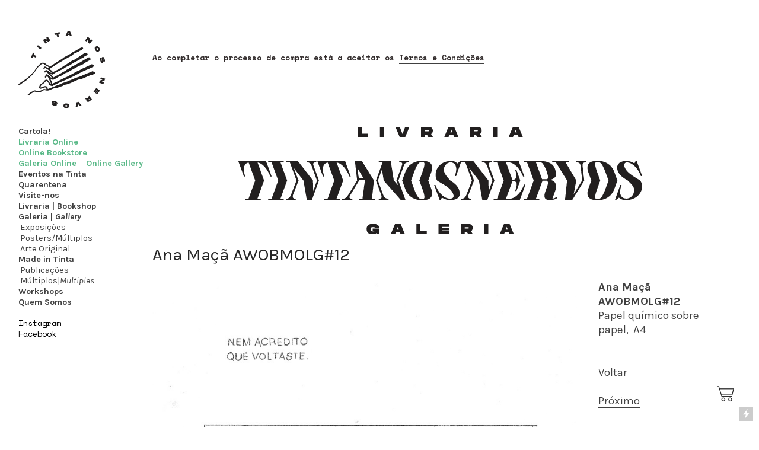

--- FILE ---
content_type: text/html; charset=UTF-8
request_url: https://tintanosnervos.com/Ana-Maca-AWOBMOLG-12
body_size: 54244
content:
<!DOCTYPE html>
<!-- 

        Running on cargo.site

-->
<html lang="en" data-predefined-style="true" data-css-presets="true" data-css-preset data-typography-preset>
	<head>
<script>
				var __cargo_context__ = 'live';
				var __cargo_js_ver__ = 'c=3744406473';
				var __cargo_maint__ = false;
				
				
			</script>
					<meta http-equiv="X-UA-Compatible" content="IE=edge,chrome=1">
		<meta http-equiv="Content-Type" content="text/html; charset=utf-8">
		<meta name="viewport" content="initial-scale=1.0, maximum-scale=1.0, user-scalable=no">
		
			<meta name="robots" content="index,follow">
		<title>Ana Maçã AWOBMOLG#12 — Tinta nos Nervos</title>
		<meta name="description" content="Ana Maçã AWOBMOLG#12 Ana Maçã AWOBMOLG#12 Papel químico sobre papel,  A4     Voltar Próximo">
				<meta name="twitter:card" content="summary_large_image">
		<meta name="twitter:title" content="Ana Maçã AWOBMOLG#12 — Tinta nos Nervos">
		<meta name="twitter:description" content="Ana Maçã AWOBMOLG#12 Ana Maçã AWOBMOLG#12 Papel químico sobre papel,  A4     Voltar Próximo">
		<meta name="twitter:image" content="https://freight.cargo.site/w/985/i/3ae7b2e3d96b312679e6259c8ee01a39d5bbc08d0f37a17375008d9e8fcd395c/Ana-Ma---Pgina-AWOBMOLG-PG12.jpg">
		<meta property="og:locale" content="en_US">
		<meta property="og:title" content="Ana Maçã AWOBMOLG#12 — Tinta nos Nervos">
		<meta property="og:description" content="Ana Maçã AWOBMOLG#12 Ana Maçã AWOBMOLG#12 Papel químico sobre papel,  A4     Voltar Próximo">
		<meta property="og:url" content="https://tintanosnervos.com/Ana-Maca-AWOBMOLG-12">
		<meta property="og:image" content="https://freight.cargo.site/w/985/i/3ae7b2e3d96b312679e6259c8ee01a39d5bbc08d0f37a17375008d9e8fcd395c/Ana-Ma---Pgina-AWOBMOLG-PG12.jpg">
		<meta property="og:type" content="website">

		<link rel="preconnect" href="https://static.cargo.site" crossorigin>
		<link rel="preconnect" href="https://freight.cargo.site" crossorigin>

		<link rel="preconnect" href="https://fonts.gstatic.com" crossorigin>
		
		<!--<link rel="preload" href="https://static.cargo.site/assets/social/IconFont-Regular-0.9.3.woff2" as="font" type="font/woff" crossorigin>-->

		

		<link href="https://static.cargo.site/favicon/favicon.ico" rel="shortcut icon">
		<link href="https://tintanosnervos.com/rss" rel="alternate" type="application/rss+xml" title="Tinta nos Nervos feed">

		<link href="//fonts.googleapis.com/css?family=Karla:200,200italic,300,300italic,400,400italic,500,500italic,600,600italic,700,700italic,800,800italic|Space Mono:400,400italic,700,700italic&c=3744406473&" id="" rel="stylesheet" type="text/css" />
<link href="https://tintanosnervos.com/stylesheet?c=3744406473&1649217917" id="member_stylesheet" rel="stylesheet" type="text/css" />
<style id="">@font-face{font-family:Icons;src:url(https://static.cargo.site/assets/social/IconFont-Regular-0.9.3.woff2);unicode-range:U+E000-E15C,U+F0000,U+FE0E}@font-face{font-family:Icons;src:url(https://static.cargo.site/assets/social/IconFont-Regular-0.9.3.woff2);font-weight:240;unicode-range:U+E000-E15C,U+F0000,U+FE0E}@font-face{font-family:Icons;src:url(https://static.cargo.site/assets/social/IconFont-Regular-0.9.3.woff2);unicode-range:U+E000-E15C,U+F0000,U+FE0E;font-weight:400}@font-face{font-family:Icons;src:url(https://static.cargo.site/assets/social/IconFont-Regular-0.9.3.woff2);unicode-range:U+E000-E15C,U+F0000,U+FE0E;font-weight:600}@font-face{font-family:Icons;src:url(https://static.cargo.site/assets/social/IconFont-Regular-0.9.3.woff2);unicode-range:U+E000-E15C,U+F0000,U+FE0E;font-weight:800}@font-face{font-family:Icons;src:url(https://static.cargo.site/assets/social/IconFont-Regular-0.9.3.woff2);unicode-range:U+E000-E15C,U+F0000,U+FE0E;font-style:italic}@font-face{font-family:Icons;src:url(https://static.cargo.site/assets/social/IconFont-Regular-0.9.3.woff2);unicode-range:U+E000-E15C,U+F0000,U+FE0E;font-weight:200;font-style:italic}@font-face{font-family:Icons;src:url(https://static.cargo.site/assets/social/IconFont-Regular-0.9.3.woff2);unicode-range:U+E000-E15C,U+F0000,U+FE0E;font-weight:400;font-style:italic}@font-face{font-family:Icons;src:url(https://static.cargo.site/assets/social/IconFont-Regular-0.9.3.woff2);unicode-range:U+E000-E15C,U+F0000,U+FE0E;font-weight:600;font-style:italic}@font-face{font-family:Icons;src:url(https://static.cargo.site/assets/social/IconFont-Regular-0.9.3.woff2);unicode-range:U+E000-E15C,U+F0000,U+FE0E;font-weight:800;font-style:italic}body.iconfont-loading,body.iconfont-loading *{color:transparent!important}body{-moz-osx-font-smoothing:grayscale;-webkit-font-smoothing:antialiased;-webkit-text-size-adjust:none}body.no-scroll{overflow:hidden}/*!
 * Content
 */.page{word-wrap:break-word}:focus{outline:0}.pointer-events-none{pointer-events:none}.pointer-events-auto{pointer-events:auto}.pointer-events-none .page_content .audio-player,.pointer-events-none .page_content .shop_product,.pointer-events-none .page_content a,.pointer-events-none .page_content audio,.pointer-events-none .page_content button,.pointer-events-none .page_content details,.pointer-events-none .page_content iframe,.pointer-events-none .page_content img,.pointer-events-none .page_content input,.pointer-events-none .page_content video{pointer-events:auto}.pointer-events-none .page_content *>a,.pointer-events-none .page_content>a{position:relative}s *{text-transform:inherit}#toolset{position:fixed;bottom:10px;right:10px;z-index:8}.mobile #toolset,.template_site_inframe #toolset{display:none}#toolset a{display:block;height:24px;width:24px;margin:0;padding:0;text-decoration:none;background:rgba(0,0,0,.2)}#toolset a:hover{background:rgba(0,0,0,.8)}[data-adminview] #toolset a,[data-adminview] #toolset_admin a{background:rgba(0,0,0,.04);pointer-events:none;cursor:default}#toolset_admin a:active{background:rgba(0,0,0,.7)}#toolset_admin a svg>*{transform:scale(1.1) translate(0,-.5px);transform-origin:50% 50%}#toolset_admin a svg{pointer-events:none;width:100%!important;height:auto!important}#following-container{overflow:auto;-webkit-overflow-scrolling:touch}#following-container iframe{height:100%;width:100%;position:absolute;top:0;left:0;right:0;bottom:0}:root{--following-width:-400px;--following-animation-duration:450ms}@keyframes following-open{0%{transform:translateX(0)}100%{transform:translateX(var(--following-width))}}@keyframes following-open-inverse{0%{transform:translateX(0)}100%{transform:translateX(calc(-1 * var(--following-width)))}}@keyframes following-close{0%{transform:translateX(var(--following-width))}100%{transform:translateX(0)}}@keyframes following-close-inverse{0%{transform:translateX(calc(-1 * var(--following-width)))}100%{transform:translateX(0)}}body.animate-left{animation:following-open var(--following-animation-duration);animation-fill-mode:both;animation-timing-function:cubic-bezier(.24,1,.29,1)}#following-container.animate-left{animation:following-close-inverse var(--following-animation-duration);animation-fill-mode:both;animation-timing-function:cubic-bezier(.24,1,.29,1)}#following-container.animate-left #following-frame{animation:following-close var(--following-animation-duration);animation-fill-mode:both;animation-timing-function:cubic-bezier(.24,1,.29,1)}body.animate-right{animation:following-close var(--following-animation-duration);animation-fill-mode:both;animation-timing-function:cubic-bezier(.24,1,.29,1)}#following-container.animate-right{animation:following-open-inverse var(--following-animation-duration);animation-fill-mode:both;animation-timing-function:cubic-bezier(.24,1,.29,1)}#following-container.animate-right #following-frame{animation:following-open var(--following-animation-duration);animation-fill-mode:both;animation-timing-function:cubic-bezier(.24,1,.29,1)}.slick-slider{position:relative;display:block;-moz-box-sizing:border-box;box-sizing:border-box;-webkit-user-select:none;-moz-user-select:none;-ms-user-select:none;user-select:none;-webkit-touch-callout:none;-khtml-user-select:none;-ms-touch-action:pan-y;touch-action:pan-y;-webkit-tap-highlight-color:transparent}.slick-list{position:relative;display:block;overflow:hidden;margin:0;padding:0}.slick-list:focus{outline:0}.slick-list.dragging{cursor:pointer;cursor:hand}.slick-slider .slick-list,.slick-slider .slick-track{transform:translate3d(0,0,0);will-change:transform}.slick-track{position:relative;top:0;left:0;display:block}.slick-track:after,.slick-track:before{display:table;content:'';width:1px;height:1px;margin-top:-1px;margin-left:-1px}.slick-track:after{clear:both}.slick-loading .slick-track{visibility:hidden}.slick-slide{display:none;float:left;height:100%;min-height:1px}[dir=rtl] .slick-slide{float:right}.content .slick-slide img{display:inline-block}.content .slick-slide img:not(.image-zoom){cursor:pointer}.content .scrub .slick-list,.content .scrub .slick-slide img:not(.image-zoom){cursor:ew-resize}body.slideshow-scrub-dragging *{cursor:ew-resize!important}.content .slick-slide img:not([src]),.content .slick-slide img[src='']{width:100%;height:auto}.slick-slide.slick-loading img{display:none}.slick-slide.dragging img{pointer-events:none}.slick-initialized .slick-slide{display:block}.slick-loading .slick-slide{visibility:hidden}.slick-vertical .slick-slide{display:block;height:auto;border:1px solid transparent}.slick-arrow.slick-hidden{display:none}.slick-arrow{position:absolute;z-index:9;width:0;top:0;height:100%;cursor:pointer;will-change:opacity;-webkit-transition:opacity 333ms cubic-bezier(.4,0,.22,1);transition:opacity 333ms cubic-bezier(.4,0,.22,1)}.slick-arrow.hidden{opacity:0}.slick-arrow svg{position:absolute;width:36px;height:36px;top:0;left:0;right:0;bottom:0;margin:auto;transform:translate(.25px,.25px)}.slick-arrow svg.right-arrow{transform:translate(.25px,.25px) scaleX(-1)}.slick-arrow svg:active{opacity:.75}.slick-arrow svg .arrow-shape{fill:none!important;stroke:#fff;stroke-linecap:square}.slick-arrow svg .arrow-outline{fill:none!important;stroke-width:2.5px;stroke:rgba(0,0,0,.6);stroke-linecap:square}.slick-arrow.slick-next{right:0;text-align:right}.slick-next svg,.wallpaper-navigation .slick-next svg{margin-right:10px}.mobile .slick-next svg{margin-right:10px}.slick-arrow.slick-prev{text-align:left}.slick-prev svg,.wallpaper-navigation .slick-prev svg{margin-left:10px}.mobile .slick-prev svg{margin-left:10px}.loading_animation{display:none;vertical-align:middle;z-index:15;line-height:0;pointer-events:none;border-radius:100%}.loading_animation.hidden{display:none}.loading_animation.pulsing{opacity:0;display:inline-block;animation-delay:.1s;-webkit-animation-delay:.1s;-moz-animation-delay:.1s;animation-duration:12s;animation-iteration-count:infinite;animation:fade-pulse-in .5s ease-in-out;-moz-animation:fade-pulse-in .5s ease-in-out;-webkit-animation:fade-pulse-in .5s ease-in-out;-webkit-animation-fill-mode:forwards;-moz-animation-fill-mode:forwards;animation-fill-mode:forwards}.loading_animation.pulsing.no-delay{animation-delay:0s;-webkit-animation-delay:0s;-moz-animation-delay:0s}.loading_animation div{border-radius:100%}.loading_animation div svg{max-width:100%;height:auto}.loading_animation div,.loading_animation div svg{width:20px;height:20px}.loading_animation.full-width svg{width:100%;height:auto}.loading_animation.full-width.big svg{width:100px;height:100px}.loading_animation div svg>*{fill:#ccc}.loading_animation div{-webkit-animation:spin-loading 12s ease-out;-webkit-animation-iteration-count:infinite;-moz-animation:spin-loading 12s ease-out;-moz-animation-iteration-count:infinite;animation:spin-loading 12s ease-out;animation-iteration-count:infinite}.loading_animation.hidden{display:none}[data-backdrop] .loading_animation{position:absolute;top:15px;left:15px;z-index:99}.loading_animation.position-absolute.middle{top:calc(50% - 10px);left:calc(50% - 10px)}.loading_animation.position-absolute.topleft{top:0;left:0}.loading_animation.position-absolute.middleright{top:calc(50% - 10px);right:1rem}.loading_animation.position-absolute.middleleft{top:calc(50% - 10px);left:1rem}.loading_animation.gray div svg>*{fill:#999}.loading_animation.gray-dark div svg>*{fill:#666}.loading_animation.gray-darker div svg>*{fill:#555}.loading_animation.gray-light div svg>*{fill:#ccc}.loading_animation.white div svg>*{fill:rgba(255,255,255,.85)}.loading_animation.blue div svg>*{fill:#698fff}.loading_animation.inline{display:inline-block;margin-bottom:.5ex}.loading_animation.inline.left{margin-right:.5ex}@-webkit-keyframes fade-pulse-in{0%{opacity:0}50%{opacity:.5}100%{opacity:1}}@-moz-keyframes fade-pulse-in{0%{opacity:0}50%{opacity:.5}100%{opacity:1}}@keyframes fade-pulse-in{0%{opacity:0}50%{opacity:.5}100%{opacity:1}}@-webkit-keyframes pulsate{0%{opacity:1}50%{opacity:0}100%{opacity:1}}@-moz-keyframes pulsate{0%{opacity:1}50%{opacity:0}100%{opacity:1}}@keyframes pulsate{0%{opacity:1}50%{opacity:0}100%{opacity:1}}@-webkit-keyframes spin-loading{0%{transform:rotate(0)}9%{transform:rotate(1050deg)}18%{transform:rotate(-1090deg)}20%{transform:rotate(-1080deg)}23%{transform:rotate(-1080deg)}28%{transform:rotate(-1095deg)}29%{transform:rotate(-1065deg)}34%{transform:rotate(-1080deg)}35%{transform:rotate(-1050deg)}40%{transform:rotate(-1065deg)}41%{transform:rotate(-1035deg)}44%{transform:rotate(-1035deg)}47%{transform:rotate(-2160deg)}50%{transform:rotate(-2160deg)}56%{transform:rotate(45deg)}60%{transform:rotate(45deg)}80%{transform:rotate(6120deg)}100%{transform:rotate(0)}}@keyframes spin-loading{0%{transform:rotate(0)}9%{transform:rotate(1050deg)}18%{transform:rotate(-1090deg)}20%{transform:rotate(-1080deg)}23%{transform:rotate(-1080deg)}28%{transform:rotate(-1095deg)}29%{transform:rotate(-1065deg)}34%{transform:rotate(-1080deg)}35%{transform:rotate(-1050deg)}40%{transform:rotate(-1065deg)}41%{transform:rotate(-1035deg)}44%{transform:rotate(-1035deg)}47%{transform:rotate(-2160deg)}50%{transform:rotate(-2160deg)}56%{transform:rotate(45deg)}60%{transform:rotate(45deg)}80%{transform:rotate(6120deg)}100%{transform:rotate(0)}}[grid-row]{align-items:flex-start;box-sizing:border-box;display:-webkit-box;display:-webkit-flex;display:-ms-flexbox;display:flex;-webkit-flex-wrap:wrap;-ms-flex-wrap:wrap;flex-wrap:wrap}[grid-col]{box-sizing:border-box}[grid-row] [grid-col].empty:after{content:"\0000A0";cursor:text}body.mobile[data-adminview=content-editproject] [grid-row] [grid-col].empty:after{display:none}[grid-col=auto]{-webkit-box-flex:1;-webkit-flex:1;-ms-flex:1;flex:1}[grid-col=x12]{width:100%}[grid-col=x11]{width:50%}[grid-col=x10]{width:33.33%}[grid-col=x9]{width:25%}[grid-col=x8]{width:20%}[grid-col=x7]{width:16.666666667%}[grid-col=x6]{width:14.285714286%}[grid-col=x5]{width:12.5%}[grid-col=x4]{width:11.111111111%}[grid-col=x3]{width:10%}[grid-col=x2]{width:9.090909091%}[grid-col=x1]{width:8.333333333%}[grid-col="1"]{width:8.33333%}[grid-col="2"]{width:16.66667%}[grid-col="3"]{width:25%}[grid-col="4"]{width:33.33333%}[grid-col="5"]{width:41.66667%}[grid-col="6"]{width:50%}[grid-col="7"]{width:58.33333%}[grid-col="8"]{width:66.66667%}[grid-col="9"]{width:75%}[grid-col="10"]{width:83.33333%}[grid-col="11"]{width:91.66667%}[grid-col="12"]{width:100%}body.mobile [grid-responsive] [grid-col]{width:100%;-webkit-box-flex:none;-webkit-flex:none;-ms-flex:none;flex:none}[data-ce-host=true][contenteditable=true] [grid-pad]{pointer-events:none}[data-ce-host=true][contenteditable=true] [grid-pad]>*{pointer-events:auto}[grid-pad="0"]{padding:0}[grid-pad="0.25"]{padding:.125rem}[grid-pad="0.5"]{padding:.25rem}[grid-pad="0.75"]{padding:.375rem}[grid-pad="1"]{padding:.5rem}[grid-pad="1.25"]{padding:.625rem}[grid-pad="1.5"]{padding:.75rem}[grid-pad="1.75"]{padding:.875rem}[grid-pad="2"]{padding:1rem}[grid-pad="2.5"]{padding:1.25rem}[grid-pad="3"]{padding:1.5rem}[grid-pad="3.5"]{padding:1.75rem}[grid-pad="4"]{padding:2rem}[grid-pad="5"]{padding:2.5rem}[grid-pad="6"]{padding:3rem}[grid-pad="7"]{padding:3.5rem}[grid-pad="8"]{padding:4rem}[grid-pad="9"]{padding:4.5rem}[grid-pad="10"]{padding:5rem}[grid-gutter="0"]{margin:0}[grid-gutter="0.5"]{margin:-.25rem}[grid-gutter="1"]{margin:-.5rem}[grid-gutter="1.5"]{margin:-.75rem}[grid-gutter="2"]{margin:-1rem}[grid-gutter="2.5"]{margin:-1.25rem}[grid-gutter="3"]{margin:-1.5rem}[grid-gutter="3.5"]{margin:-1.75rem}[grid-gutter="4"]{margin:-2rem}[grid-gutter="5"]{margin:-2.5rem}[grid-gutter="6"]{margin:-3rem}[grid-gutter="7"]{margin:-3.5rem}[grid-gutter="8"]{margin:-4rem}[grid-gutter="10"]{margin:-5rem}[grid-gutter="12"]{margin:-6rem}[grid-gutter="14"]{margin:-7rem}[grid-gutter="16"]{margin:-8rem}[grid-gutter="18"]{margin:-9rem}[grid-gutter="20"]{margin:-10rem}small{max-width:100%;text-decoration:inherit}img:not([src]),img[src='']{outline:1px solid rgba(177,177,177,.4);outline-offset:-1px;content:url([data-uri])}img.image-zoom{cursor:-webkit-zoom-in;cursor:-moz-zoom-in;cursor:zoom-in}#imprimatur{color:#333;font-size:10px;font-family:-apple-system,BlinkMacSystemFont,"Segoe UI",Roboto,Oxygen,Ubuntu,Cantarell,"Open Sans","Helvetica Neue",sans-serif,"Sans Serif",Icons;/*!System*/position:fixed;opacity:.3;right:-28px;bottom:160px;transform:rotate(270deg);-ms-transform:rotate(270deg);-webkit-transform:rotate(270deg);z-index:8;text-transform:uppercase;color:#999;opacity:.5;padding-bottom:2px;text-decoration:none}.mobile #imprimatur{display:none}bodycopy cargo-link a{font-family:-apple-system,BlinkMacSystemFont,"Segoe UI",Roboto,Oxygen,Ubuntu,Cantarell,"Open Sans","Helvetica Neue",sans-serif,"Sans Serif",Icons;/*!System*/font-size:12px;font-style:normal;font-weight:400;transform:rotate(270deg);text-decoration:none;position:fixed!important;right:-27px;bottom:100px;text-decoration:none;letter-spacing:normal;background:0 0;border:0;border-bottom:0;outline:0}/*! PhotoSwipe Default UI CSS by Dmitry Semenov | photoswipe.com | MIT license */.pswp--has_mouse .pswp__button--arrow--left,.pswp--has_mouse .pswp__button--arrow--right,.pswp__ui{visibility:visible}.pswp--minimal--dark .pswp__top-bar,.pswp__button{background:0 0}.pswp,.pswp__bg,.pswp__container,.pswp__img--placeholder,.pswp__zoom-wrap,.quick-view-navigation{-webkit-backface-visibility:hidden}.pswp__button{cursor:pointer;opacity:1;-webkit-appearance:none;transition:opacity .2s;-webkit-box-shadow:none;box-shadow:none}.pswp__button-close>svg{top:10px;right:10px;margin-left:auto}.pswp--touch .quick-view-navigation{display:none}.pswp__ui{-webkit-font-smoothing:auto;opacity:1;z-index:1550}.quick-view-navigation{will-change:opacity;-webkit-transition:opacity 333ms cubic-bezier(.4,0,.22,1);transition:opacity 333ms cubic-bezier(.4,0,.22,1)}.quick-view-navigation .pswp__group .pswp__button{pointer-events:auto}.pswp__button>svg{position:absolute;width:36px;height:36px}.quick-view-navigation .pswp__group:active svg{opacity:.75}.pswp__button svg .shape-shape{fill:#fff}.pswp__button svg .shape-outline{fill:#000}.pswp__button-prev>svg{top:0;bottom:0;left:10px;margin:auto}.pswp__button-next>svg{top:0;bottom:0;right:10px;margin:auto}.quick-view-navigation .pswp__group .pswp__button-prev{position:absolute;left:0;top:0;width:0;height:100%}.quick-view-navigation .pswp__group .pswp__button-next{position:absolute;right:0;top:0;width:0;height:100%}.quick-view-navigation .close-button,.quick-view-navigation .left-arrow,.quick-view-navigation .right-arrow{transform:translate(.25px,.25px)}.quick-view-navigation .right-arrow{transform:translate(.25px,.25px) scaleX(-1)}.pswp__button svg .shape-outline{fill:transparent!important;stroke:#000;stroke-width:2.5px;stroke-linecap:square}.pswp__button svg .shape-shape{fill:transparent!important;stroke:#fff;stroke-width:1.5px;stroke-linecap:square}.pswp__bg,.pswp__scroll-wrap,.pswp__zoom-wrap{width:100%;position:absolute}.quick-view-navigation .pswp__group .pswp__button-close{margin:0}.pswp__container,.pswp__item,.pswp__zoom-wrap{right:0;bottom:0;top:0;position:absolute;left:0}.pswp__ui--hidden .pswp__button{opacity:.001}.pswp__ui--hidden .pswp__button,.pswp__ui--hidden .pswp__button *{pointer-events:none}.pswp .pswp__ui.pswp__ui--displaynone{display:none}.pswp__element--disabled{display:none!important}/*! PhotoSwipe main CSS by Dmitry Semenov | photoswipe.com | MIT license */.pswp{position:fixed;display:none;height:100%;width:100%;top:0;left:0;right:0;bottom:0;margin:auto;-ms-touch-action:none;touch-action:none;z-index:9999999;-webkit-text-size-adjust:100%;line-height:initial;letter-spacing:initial;outline:0}.pswp img{max-width:none}.pswp--zoom-disabled .pswp__img{cursor:default!important}.pswp--animate_opacity{opacity:.001;will-change:opacity;-webkit-transition:opacity 333ms cubic-bezier(.4,0,.22,1);transition:opacity 333ms cubic-bezier(.4,0,.22,1)}.pswp--open{display:block}.pswp--zoom-allowed .pswp__img{cursor:-webkit-zoom-in;cursor:-moz-zoom-in;cursor:zoom-in}.pswp--zoomed-in .pswp__img{cursor:-webkit-grab;cursor:-moz-grab;cursor:grab}.pswp--dragging .pswp__img{cursor:-webkit-grabbing;cursor:-moz-grabbing;cursor:grabbing}.pswp__bg{left:0;top:0;height:100%;opacity:0;transform:translateZ(0);will-change:opacity}.pswp__scroll-wrap{left:0;top:0;height:100%}.pswp__container,.pswp__zoom-wrap{-ms-touch-action:none;touch-action:none}.pswp__container,.pswp__img{-webkit-user-select:none;-moz-user-select:none;-ms-user-select:none;user-select:none;-webkit-tap-highlight-color:transparent;-webkit-touch-callout:none}.pswp__zoom-wrap{-webkit-transform-origin:left top;-ms-transform-origin:left top;transform-origin:left top;-webkit-transition:-webkit-transform 222ms cubic-bezier(.4,0,.22,1);transition:transform 222ms cubic-bezier(.4,0,.22,1)}.pswp__bg{-webkit-transition:opacity 222ms cubic-bezier(.4,0,.22,1);transition:opacity 222ms cubic-bezier(.4,0,.22,1)}.pswp--animated-in .pswp__bg,.pswp--animated-in .pswp__zoom-wrap{-webkit-transition:none;transition:none}.pswp--hide-overflow .pswp__scroll-wrap,.pswp--hide-overflow.pswp{overflow:hidden}.pswp__img{position:absolute;width:auto;height:auto;top:0;left:0}.pswp__img--placeholder--blank{background:#222}.pswp--ie .pswp__img{width:100%!important;height:auto!important;left:0;top:0}.pswp__ui--idle{opacity:0}.pswp__error-msg{position:absolute;left:0;top:50%;width:100%;text-align:center;font-size:14px;line-height:16px;margin-top:-8px;color:#ccc}.pswp__error-msg a{color:#ccc;text-decoration:underline}.pswp__error-msg{font-family:-apple-system,BlinkMacSystemFont,"Segoe UI",Roboto,Oxygen,Ubuntu,Cantarell,"Open Sans","Helvetica Neue",sans-serif}.quick-view.mouse-down .iframe-item{pointer-events:none!important}.quick-view-caption-positioner{pointer-events:none;width:100%;height:100%}.quick-view-caption-wrapper{margin:auto;position:absolute;bottom:0;left:0;right:0}.quick-view-horizontal-align-left .quick-view-caption-wrapper{margin-left:0}.quick-view-horizontal-align-right .quick-view-caption-wrapper{margin-right:0}[data-quick-view-caption]{transition:.1s opacity ease-in-out;position:absolute;bottom:0;left:0;right:0}.quick-view-horizontal-align-left [data-quick-view-caption]{text-align:left}.quick-view-horizontal-align-right [data-quick-view-caption]{text-align:right}.quick-view-caption{transition:.1s opacity ease-in-out}.quick-view-caption>*{display:inline-block}.quick-view-caption *{pointer-events:auto}.quick-view-caption.hidden{opacity:0}.shop_product .dropdown_wrapper{flex:0 0 100%;position:relative}.shop_product select{appearance:none;-moz-appearance:none;-webkit-appearance:none;outline:0;-webkit-font-smoothing:antialiased;-moz-osx-font-smoothing:grayscale;cursor:pointer;border-radius:0;white-space:nowrap;overflow:hidden!important;text-overflow:ellipsis}.shop_product select.dropdown::-ms-expand{display:none}.shop_product a{cursor:pointer;border-bottom:none;text-decoration:none}.shop_product a.out-of-stock{pointer-events:none}body.audio-player-dragging *{cursor:ew-resize!important}.audio-player{display:inline-flex;flex:1 0 calc(100% - 2px);width:calc(100% - 2px)}.audio-player .button{height:100%;flex:0 0 3.3rem;display:flex}.audio-player .separator{left:3.3rem;height:100%}.audio-player .buffer{width:0%;height:100%;transition:left .3s linear,width .3s linear}.audio-player.seeking .buffer{transition:left 0s,width 0s}.audio-player.seeking{user-select:none;-webkit-user-select:none;cursor:ew-resize}.audio-player.seeking *{user-select:none;-webkit-user-select:none;cursor:ew-resize}.audio-player .bar{overflow:hidden;display:flex;justify-content:space-between;align-content:center;flex-grow:1}.audio-player .progress{width:0%;height:100%;transition:width .3s linear}.audio-player.seeking .progress{transition:width 0s}.audio-player .pause,.audio-player .play{cursor:pointer;height:100%}.audio-player .note-icon{margin:auto 0;order:2;flex:0 1 auto}.audio-player .title{white-space:nowrap;overflow:hidden;text-overflow:ellipsis;pointer-events:none;user-select:none;padding:.5rem 0 .5rem 1rem;margin:auto auto auto 0;flex:0 3 auto;min-width:0;width:100%}.audio-player .total-time{flex:0 1 auto;margin:auto 0}.audio-player .current-time,.audio-player .play-text{flex:0 1 auto;margin:auto 0}.audio-player .stream-anim{user-select:none;margin:auto auto auto 0}.audio-player .stream-anim span{display:inline-block}.audio-player .buffer,.audio-player .current-time,.audio-player .note-svg,.audio-player .play-text,.audio-player .separator,.audio-player .total-time{user-select:none;pointer-events:none}.audio-player .buffer,.audio-player .play-text,.audio-player .progress{position:absolute}.audio-player,.audio-player .bar,.audio-player .button,.audio-player .current-time,.audio-player .note-icon,.audio-player .pause,.audio-player .play,.audio-player .total-time{position:relative}body.mobile .audio-player,body.mobile .audio-player *{-webkit-touch-callout:none}#standalone-admin-frame{border:0;width:400px;position:absolute;right:0;top:0;height:100vh;z-index:99}body[standalone-admin=true] #standalone-admin-frame{transform:translate(0,0)}body[standalone-admin=true] .main_container{width:calc(100% - 400px)}body[standalone-admin=false] #standalone-admin-frame{transform:translate(100%,0)}body[standalone-admin=false] .main_container{width:100%}.toggle_standaloneAdmin{position:fixed;top:0;right:400px;height:40px;width:40px;z-index:999;cursor:pointer;background-color:rgba(0,0,0,.4)}.toggle_standaloneAdmin:active{opacity:.7}body[standalone-admin=false] .toggle_standaloneAdmin{right:0}.toggle_standaloneAdmin *{color:#fff;fill:#fff}.toggle_standaloneAdmin svg{padding:6px;width:100%;height:100%;opacity:.85}body[standalone-admin=false] .toggle_standaloneAdmin #close,body[standalone-admin=true] .toggle_standaloneAdmin #backdropsettings{display:none}.toggle_standaloneAdmin>div{width:100%;height:100%}#admin_toggle_button{position:fixed;top:50%;transform:translate(0,-50%);right:400px;height:36px;width:12px;z-index:999;cursor:pointer;background-color:rgba(0,0,0,.09);padding-left:2px;margin-right:5px}#admin_toggle_button .bar{content:'';background:rgba(0,0,0,.09);position:fixed;width:5px;bottom:0;top:0;z-index:10}#admin_toggle_button:active{background:rgba(0,0,0,.065)}#admin_toggle_button *{color:#fff;fill:#fff}#admin_toggle_button svg{padding:0;width:16px;height:36px;margin-left:1px;opacity:1}#admin_toggle_button svg *{fill:#fff;opacity:1}#admin_toggle_button[data-state=closed] .toggle_admin_close{display:none}#admin_toggle_button[data-state=closed],#admin_toggle_button[data-state=closed] .toggle_admin_open{width:20px;cursor:pointer;margin:0}#admin_toggle_button[data-state=closed] svg{margin-left:2px}#admin_toggle_button[data-state=open] .toggle_admin_open{display:none}select,select *{text-rendering:auto!important}b b{font-weight:inherit}*{-webkit-box-sizing:border-box;-moz-box-sizing:border-box;box-sizing:border-box}customhtml>*{position:relative;z-index:10}body,html{min-height:100vh;margin:0;padding:0}html{touch-action:manipulation;position:relative;background-color:#fff}.main_container{min-height:100vh;width:100%;overflow:hidden}.container{display:-webkit-box;display:-webkit-flex;display:-moz-box;display:-ms-flexbox;display:flex;-webkit-flex-wrap:wrap;-moz-flex-wrap:wrap;-ms-flex-wrap:wrap;flex-wrap:wrap;max-width:100%;width:100%;overflow:visible}.container{align-items:flex-start;-webkit-align-items:flex-start}.page{z-index:2}.page ul li>text-limit{display:block}.content,.content_container,.pinned{-webkit-flex:1 0 auto;-moz-flex:1 0 auto;-ms-flex:1 0 auto;flex:1 0 auto;max-width:100%}.content_container{width:100%}.content_container.full_height{min-height:100vh}.page_background{position:absolute;top:0;left:0;width:100%;height:100%}.page_container{position:relative;overflow:visible;width:100%}.backdrop{position:absolute;top:0;z-index:1;width:100%;height:100%;max-height:100vh}.backdrop>div{position:absolute;top:0;left:0;width:100%;height:100%;-webkit-backface-visibility:hidden;backface-visibility:hidden;transform:translate3d(0,0,0);contain:strict}[data-backdrop].backdrop>div[data-overflowing]{max-height:100vh;position:absolute;top:0;left:0}body.mobile [split-responsive]{display:flex;flex-direction:column}body.mobile [split-responsive] .container{width:100%;order:2}body.mobile [split-responsive] .backdrop{position:relative;height:50vh;width:100%;order:1}body.mobile [split-responsive] [data-auxiliary].backdrop{position:absolute;height:50vh;width:100%;order:1}.page{position:relative;z-index:2}img[data-align=left]{float:left}img[data-align=right]{float:right}[data-rotation]{transform-origin:center center}.content .page_content:not([contenteditable=true]) [data-draggable]{pointer-events:auto!important;backface-visibility:hidden}.preserve-3d{-moz-transform-style:preserve-3d;transform-style:preserve-3d}.content .page_content:not([contenteditable=true]) [data-draggable] iframe{pointer-events:none!important}.dragging-active iframe{pointer-events:none!important}.content .page_content:not([contenteditable=true]) [data-draggable]:active{opacity:1}.content .scroll-transition-fade{transition:transform 1s ease-in-out,opacity .8s ease-in-out}.content .scroll-transition-fade.below-viewport{opacity:0;transform:translateY(40px)}.mobile.full_width .page_container:not([split-layout]) .container_width{width:100%}[data-view=pinned_bottom] .bottom_pin_invisibility{visibility:hidden}.pinned{position:relative;width:100%}.pinned .page_container.accommodate:not(.fixed):not(.overlay){z-index:2}.pinned .page_container.overlay{position:absolute;z-index:4}.pinned .page_container.overlay.fixed{position:fixed}.pinned .page_container.overlay.fixed .page{max-height:100vh;-webkit-overflow-scrolling:touch}.pinned .page_container.overlay.fixed .page.allow-scroll{overflow-y:auto;overflow-x:hidden}.pinned .page_container.overlay.fixed .page.allow-scroll{align-items:flex-start;-webkit-align-items:flex-start}.pinned .page_container .page.allow-scroll::-webkit-scrollbar{width:0;background:0 0;display:none}.pinned.pinned_top .page_container.overlay{left:0;top:0}.pinned.pinned_bottom .page_container.overlay{left:0;bottom:0}div[data-container=set]:empty{margin-top:1px}.thumbnails{position:relative;z-index:1}[thumbnails=grid]{align-items:baseline}[thumbnails=justify] .thumbnail{box-sizing:content-box}[thumbnails][data-padding-zero] .thumbnail{margin-bottom:-1px}[thumbnails=montessori] .thumbnail{pointer-events:auto;position:absolute}[thumbnails] .thumbnail>a{display:block;text-decoration:none}[thumbnails=montessori]{height:0}[thumbnails][data-resizing],[thumbnails][data-resizing] *{cursor:nwse-resize}[thumbnails] .thumbnail .resize-handle{cursor:nwse-resize;width:26px;height:26px;padding:5px;position:absolute;opacity:.75;right:-1px;bottom:-1px;z-index:100}[thumbnails][data-resizing] .resize-handle{display:none}[thumbnails] .thumbnail .resize-handle svg{position:absolute;top:0;left:0}[thumbnails] .thumbnail .resize-handle:hover{opacity:1}[data-can-move].thumbnail .resize-handle svg .resize_path_outline{fill:#fff}[data-can-move].thumbnail .resize-handle svg .resize_path{fill:#000}[thumbnails=montessori] .thumbnail_sizer{height:0;width:100%;position:relative;padding-bottom:100%;pointer-events:none}[thumbnails] .thumbnail img{display:block;min-height:3px;margin-bottom:0}[thumbnails] .thumbnail img:not([src]),img[src=""]{margin:0!important;width:100%;min-height:3px;height:100%!important;position:absolute}[aspect-ratio="1x1"].thumb_image{height:0;padding-bottom:100%;overflow:hidden}[aspect-ratio="4x3"].thumb_image{height:0;padding-bottom:75%;overflow:hidden}[aspect-ratio="16x9"].thumb_image{height:0;padding-bottom:56.25%;overflow:hidden}[thumbnails] .thumb_image{width:100%;position:relative}[thumbnails][thumbnail-vertical-align=top]{align-items:flex-start}[thumbnails][thumbnail-vertical-align=middle]{align-items:center}[thumbnails][thumbnail-vertical-align=bottom]{align-items:baseline}[thumbnails][thumbnail-horizontal-align=left]{justify-content:flex-start}[thumbnails][thumbnail-horizontal-align=middle]{justify-content:center}[thumbnails][thumbnail-horizontal-align=right]{justify-content:flex-end}.thumb_image.default_image>svg{position:absolute;top:0;left:0;bottom:0;right:0;width:100%;height:100%}.thumb_image.default_image{outline:1px solid #ccc;outline-offset:-1px;position:relative}.mobile.full_width [data-view=Thumbnail] .thumbnails_width{width:100%}.content [data-draggable] a:active,.content [data-draggable] img:active{opacity:initial}.content .draggable-dragging{opacity:initial}[data-draggable].draggable_visible{visibility:visible}[data-draggable].draggable_hidden{visibility:hidden}.gallery_card [data-draggable],.marquee [data-draggable]{visibility:inherit}[data-draggable]{visibility:visible;background-color:rgba(0,0,0,.003)}#site_menu_panel_container .image-gallery:not(.initialized){height:0;padding-bottom:100%;min-height:initial}.image-gallery:not(.initialized){min-height:100vh;visibility:hidden;width:100%}.image-gallery .gallery_card img{display:block;width:100%;height:auto}.image-gallery .gallery_card{transform-origin:center}.image-gallery .gallery_card.dragging{opacity:.1;transform:initial!important}.image-gallery:not([image-gallery=slideshow]) .gallery_card iframe:only-child,.image-gallery:not([image-gallery=slideshow]) .gallery_card video:only-child{width:100%;height:100%;top:0;left:0;position:absolute}.image-gallery[image-gallery=slideshow] .gallery_card video[muted][autoplay]:not([controls]),.image-gallery[image-gallery=slideshow] .gallery_card video[muted][data-autoplay]:not([controls]){pointer-events:none}.image-gallery [image-gallery-pad="0"] video:only-child{object-fit:cover;height:calc(100% + 1px)}div.image-gallery>a,div.image-gallery>iframe,div.image-gallery>img,div.image-gallery>video{display:none}[image-gallery-row]{align-items:flex-start;box-sizing:border-box;display:-webkit-box;display:-webkit-flex;display:-ms-flexbox;display:flex;-webkit-flex-wrap:wrap;-ms-flex-wrap:wrap;flex-wrap:wrap}.image-gallery .gallery_card_image{width:100%;position:relative}[data-predefined-style=true] .image-gallery a.gallery_card{display:block;border:none}[image-gallery-col]{box-sizing:border-box}[image-gallery-col=x12]{width:100%}[image-gallery-col=x11]{width:50%}[image-gallery-col=x10]{width:33.33%}[image-gallery-col=x9]{width:25%}[image-gallery-col=x8]{width:20%}[image-gallery-col=x7]{width:16.666666667%}[image-gallery-col=x6]{width:14.285714286%}[image-gallery-col=x5]{width:12.5%}[image-gallery-col=x4]{width:11.111111111%}[image-gallery-col=x3]{width:10%}[image-gallery-col=x2]{width:9.090909091%}[image-gallery-col=x1]{width:8.333333333%}.content .page_content [image-gallery-pad].image-gallery{pointer-events:none}.content .page_content [image-gallery-pad].image-gallery .gallery_card_image>*,.content .page_content [image-gallery-pad].image-gallery .gallery_image_caption{pointer-events:auto}.content .page_content [image-gallery-pad="0"]{padding:0}.content .page_content [image-gallery-pad="0.25"]{padding:.125rem}.content .page_content [image-gallery-pad="0.5"]{padding:.25rem}.content .page_content [image-gallery-pad="0.75"]{padding:.375rem}.content .page_content [image-gallery-pad="1"]{padding:.5rem}.content .page_content [image-gallery-pad="1.25"]{padding:.625rem}.content .page_content [image-gallery-pad="1.5"]{padding:.75rem}.content .page_content [image-gallery-pad="1.75"]{padding:.875rem}.content .page_content [image-gallery-pad="2"]{padding:1rem}.content .page_content [image-gallery-pad="2.5"]{padding:1.25rem}.content .page_content [image-gallery-pad="3"]{padding:1.5rem}.content .page_content [image-gallery-pad="3.5"]{padding:1.75rem}.content .page_content [image-gallery-pad="4"]{padding:2rem}.content .page_content [image-gallery-pad="5"]{padding:2.5rem}.content .page_content [image-gallery-pad="6"]{padding:3rem}.content .page_content [image-gallery-pad="7"]{padding:3.5rem}.content .page_content [image-gallery-pad="8"]{padding:4rem}.content .page_content [image-gallery-pad="9"]{padding:4.5rem}.content .page_content [image-gallery-pad="10"]{padding:5rem}.content .page_content [image-gallery-gutter="0"]{margin:0}.content .page_content [image-gallery-gutter="0.5"]{margin:-.25rem}.content .page_content [image-gallery-gutter="1"]{margin:-.5rem}.content .page_content [image-gallery-gutter="1.5"]{margin:-.75rem}.content .page_content [image-gallery-gutter="2"]{margin:-1rem}.content .page_content [image-gallery-gutter="2.5"]{margin:-1.25rem}.content .page_content [image-gallery-gutter="3"]{margin:-1.5rem}.content .page_content [image-gallery-gutter="3.5"]{margin:-1.75rem}.content .page_content [image-gallery-gutter="4"]{margin:-2rem}.content .page_content [image-gallery-gutter="5"]{margin:-2.5rem}.content .page_content [image-gallery-gutter="6"]{margin:-3rem}.content .page_content [image-gallery-gutter="7"]{margin:-3.5rem}.content .page_content [image-gallery-gutter="8"]{margin:-4rem}.content .page_content [image-gallery-gutter="10"]{margin:-5rem}.content .page_content [image-gallery-gutter="12"]{margin:-6rem}.content .page_content [image-gallery-gutter="14"]{margin:-7rem}.content .page_content [image-gallery-gutter="16"]{margin:-8rem}.content .page_content [image-gallery-gutter="18"]{margin:-9rem}.content .page_content [image-gallery-gutter="20"]{margin:-10rem}[image-gallery=slideshow]:not(.initialized)>*{min-height:1px;opacity:0;min-width:100%}[image-gallery=slideshow][data-constrained-by=height] [image-gallery-vertical-align].slick-track{align-items:flex-start}[image-gallery=slideshow] img.image-zoom:active{opacity:initial}[image-gallery=slideshow].slick-initialized .gallery_card{pointer-events:none}[image-gallery=slideshow].slick-initialized .gallery_card.slick-current{pointer-events:auto}[image-gallery=slideshow] .gallery_card:not(.has_caption){line-height:0}.content .page_content [image-gallery=slideshow].image-gallery>*{pointer-events:auto}.content [image-gallery=slideshow].image-gallery.slick-initialized .gallery_card{overflow:hidden;margin:0;display:flex;flex-flow:row wrap;flex-shrink:0}.content [image-gallery=slideshow].image-gallery.slick-initialized .gallery_card.slick-current{overflow:visible}[image-gallery=slideshow] .gallery_image_caption{opacity:1;transition:opacity .3s;-webkit-transition:opacity .3s;width:100%;margin-left:auto;margin-right:auto;clear:both}[image-gallery-horizontal-align=left] .gallery_image_caption{text-align:left}[image-gallery-horizontal-align=middle] .gallery_image_caption{text-align:center}[image-gallery-horizontal-align=right] .gallery_image_caption{text-align:right}[image-gallery=slideshow][data-slideshow-in-transition] .gallery_image_caption{opacity:0;transition:opacity .3s;-webkit-transition:opacity .3s}[image-gallery=slideshow] .gallery_card_image{width:initial;margin:0;display:inline-block}[image-gallery=slideshow] .gallery_card img{margin:0;display:block}[image-gallery=slideshow][data-exploded]{align-items:flex-start;box-sizing:border-box;display:-webkit-box;display:-webkit-flex;display:-ms-flexbox;display:flex;-webkit-flex-wrap:wrap;-ms-flex-wrap:wrap;flex-wrap:wrap;justify-content:flex-start;align-content:flex-start}[image-gallery=slideshow][data-exploded] .gallery_card{padding:1rem;width:16.666%}[image-gallery=slideshow][data-exploded] .gallery_card_image{height:0;display:block;width:100%}[image-gallery=grid]{align-items:baseline}[image-gallery=grid] .gallery_card.has_caption .gallery_card_image{display:block}[image-gallery=grid] [image-gallery-pad="0"].gallery_card{margin-bottom:-1px}[image-gallery=grid] .gallery_card img{margin:0}[image-gallery=columns] .gallery_card img{margin:0}[image-gallery=justify]{align-items:flex-start}[image-gallery=justify] .gallery_card img{margin:0}[image-gallery=montessori][image-gallery-row]{display:block}[image-gallery=montessori] a.gallery_card,[image-gallery=montessori] div.gallery_card{position:absolute;pointer-events:auto}[image-gallery=montessori][data-can-move] .gallery_card,[image-gallery=montessori][data-can-move] .gallery_card .gallery_card_image,[image-gallery=montessori][data-can-move] .gallery_card .gallery_card_image>*{cursor:move}[image-gallery=montessori]{position:relative;height:0}[image-gallery=freeform] .gallery_card{position:relative}[image-gallery=freeform] [image-gallery-pad="0"].gallery_card{margin-bottom:-1px}[image-gallery-vertical-align]{display:flex;flex-flow:row wrap}[image-gallery-vertical-align].slick-track{display:flex;flex-flow:row nowrap}.image-gallery .slick-list{margin-bottom:-.3px}[image-gallery-vertical-align=top]{align-content:flex-start;align-items:flex-start}[image-gallery-vertical-align=middle]{align-items:center;align-content:center}[image-gallery-vertical-align=bottom]{align-content:flex-end;align-items:flex-end}[image-gallery-horizontal-align=left]{justify-content:flex-start}[image-gallery-horizontal-align=middle]{justify-content:center}[image-gallery-horizontal-align=right]{justify-content:flex-end}.image-gallery[data-resizing],.image-gallery[data-resizing] *{cursor:nwse-resize!important}.image-gallery .gallery_card .resize-handle,.image-gallery .gallery_card .resize-handle *{cursor:nwse-resize!important}.image-gallery .gallery_card .resize-handle{width:26px;height:26px;padding:5px;position:absolute;opacity:.75;right:-1px;bottom:-1px;z-index:10}.image-gallery[data-resizing] .resize-handle{display:none}.image-gallery .gallery_card .resize-handle svg{cursor:nwse-resize!important;position:absolute;top:0;left:0}.image-gallery .gallery_card .resize-handle:hover{opacity:1}[data-can-move].gallery_card .resize-handle svg .resize_path_outline{fill:#fff}[data-can-move].gallery_card .resize-handle svg .resize_path{fill:#000}[image-gallery=montessori] .thumbnail_sizer{height:0;width:100%;position:relative;padding-bottom:100%;pointer-events:none}#site_menu_button{display:block;text-decoration:none;pointer-events:auto;z-index:9;vertical-align:top;cursor:pointer;box-sizing:content-box;font-family:Icons}#site_menu_button.custom_icon{padding:0;line-height:0}#site_menu_button.custom_icon img{width:100%;height:auto}#site_menu_wrapper.disabled #site_menu_button{display:none}#site_menu_wrapper.mobile_only #site_menu_button{display:none}body.mobile #site_menu_wrapper.mobile_only:not(.disabled) #site_menu_button:not(.active){display:block}#site_menu_panel_container[data-type=cargo_menu] #site_menu_panel{display:block;position:fixed;top:0;right:0;bottom:0;left:0;z-index:10;cursor:default}.site_menu{pointer-events:auto;position:absolute;z-index:11;top:0;bottom:0;line-height:0;max-width:400px;min-width:300px;font-size:20px;text-align:left;background:rgba(20,20,20,.95);padding:20px 30px 90px 30px;overflow-y:auto;overflow-x:hidden;display:-webkit-box;display:-webkit-flex;display:-ms-flexbox;display:flex;-webkit-box-orient:vertical;-webkit-box-direction:normal;-webkit-flex-direction:column;-ms-flex-direction:column;flex-direction:column;-webkit-box-pack:start;-webkit-justify-content:flex-start;-ms-flex-pack:start;justify-content:flex-start}body.mobile #site_menu_wrapper .site_menu{-webkit-overflow-scrolling:touch;min-width:auto;max-width:100%;width:100%;padding:20px}#site_menu_wrapper[data-sitemenu-position=bottom-left] #site_menu,#site_menu_wrapper[data-sitemenu-position=top-left] #site_menu{left:0}#site_menu_wrapper[data-sitemenu-position=bottom-right] #site_menu,#site_menu_wrapper[data-sitemenu-position=top-right] #site_menu{right:0}#site_menu_wrapper[data-type=page] .site_menu{right:0;left:0;width:100%;padding:0;margin:0;background:0 0}.site_menu_wrapper.open .site_menu{display:block}.site_menu div{display:block}.site_menu a{text-decoration:none;display:inline-block;color:rgba(255,255,255,.75);max-width:100%;overflow:hidden;white-space:nowrap;text-overflow:ellipsis;line-height:1.4}.site_menu div a.active{color:rgba(255,255,255,.4)}.site_menu div.set-link>a{font-weight:700}.site_menu div.hidden{display:none}.site_menu .close{display:block;position:absolute;top:0;right:10px;font-size:60px;line-height:50px;font-weight:200;color:rgba(255,255,255,.4);cursor:pointer;user-select:none}#site_menu_panel_container .page_container{position:relative;overflow:hidden;background:0 0;z-index:2}#site_menu_panel_container .site_menu_page_wrapper{position:fixed;top:0;left:0;overflow-y:auto;-webkit-overflow-scrolling:touch;height:100%;width:100%;z-index:100}#site_menu_panel_container .site_menu_page_wrapper .backdrop{pointer-events:none}#site_menu_panel_container #site_menu_page_overlay{position:fixed;top:0;right:0;bottom:0;left:0;cursor:default;z-index:1}#shop_button{display:block;text-decoration:none;pointer-events:auto;z-index:9;vertical-align:top;cursor:pointer;box-sizing:content-box;font-family:Icons}#shop_button.custom_icon{padding:0;line-height:0}#shop_button.custom_icon img{width:100%;height:auto}#shop_button.disabled{display:none}.loading[data-loading]{display:none;position:fixed;bottom:8px;left:8px;z-index:100}.new_site_button_wrapper{font-size:1.8rem;font-weight:400;color:rgba(0,0,0,.85);font-family:-apple-system,BlinkMacSystemFont,'Segoe UI',Roboto,Oxygen,Ubuntu,Cantarell,'Open Sans','Helvetica Neue',sans-serif,'Sans Serif',Icons;font-style:normal;line-height:1.4;color:#fff;position:fixed;bottom:0;right:0;z-index:999}body.template_site #toolset{display:none!important}body.mobile .new_site_button{display:none}.new_site_button{display:flex;height:44px;cursor:pointer}.new_site_button .plus{width:44px;height:100%}.new_site_button .plus svg{width:100%;height:100%}.new_site_button .plus svg line{stroke:#000;stroke-width:2px}.new_site_button .plus:after,.new_site_button .plus:before{content:'';width:30px;height:2px}.new_site_button .text{background:#0fce83;display:none;padding:7.5px 15px 7.5px 15px;height:100%;font-size:20px;color:#222}.new_site_button:active{opacity:.8}.new_site_button.show_full .text{display:block}.new_site_button.show_full .plus{display:none}html:not(.admin-wrapper) .template_site #confirm_modal [data-progress] .progress-indicator:after{content:'Generating Site...';padding:7.5px 15px;right:-200px;color:#000}bodycopy svg.marker-overlay,bodycopy svg.marker-overlay *{transform-origin:0 0;-webkit-transform-origin:0 0;box-sizing:initial}bodycopy svg#svgroot{box-sizing:initial}bodycopy svg.marker-overlay{padding:inherit;position:absolute;left:0;top:0;width:100%;height:100%;min-height:1px;overflow:visible;pointer-events:none;z-index:999}bodycopy svg.marker-overlay *{pointer-events:initial}bodycopy svg.marker-overlay text{letter-spacing:initial}bodycopy svg.marker-overlay a{cursor:pointer}.marquee:not(.torn-down){overflow:hidden;width:100%;position:relative;padding-bottom:.25em;padding-top:.25em;margin-bottom:-.25em;margin-top:-.25em;contain:layout}.marquee .marquee_contents{will-change:transform;display:flex;flex-direction:column}.marquee[behavior][direction].torn-down{white-space:normal}.marquee[behavior=bounce] .marquee_contents{display:block;float:left;clear:both}.marquee[behavior=bounce] .marquee_inner{display:block}.marquee[behavior=bounce][direction=vertical] .marquee_contents{width:100%}.marquee[behavior=bounce][direction=diagonal] .marquee_inner:last-child,.marquee[behavior=bounce][direction=vertical] .marquee_inner:last-child{position:relative;visibility:hidden}.marquee[behavior=bounce][direction=horizontal],.marquee[behavior=scroll][direction=horizontal]{white-space:pre}.marquee[behavior=scroll][direction=horizontal] .marquee_contents{display:inline-flex;white-space:nowrap;min-width:100%}.marquee[behavior=scroll][direction=horizontal] .marquee_inner{min-width:100%}.marquee[behavior=scroll] .marquee_inner:first-child{will-change:transform;position:absolute;width:100%;top:0;left:0}.cycle{display:none}</style>
<script type="text/json" data-set="defaults" >{"current_offset":0,"current_page":1,"cargo_url":"tintanosnervos","is_domain":true,"is_mobile":false,"is_tablet":false,"is_phone":false,"api_path":"https:\/\/tintanosnervos.com\/_api","is_editor":false,"is_template":false,"is_direct_link":true,"direct_link_pid":14994823}</script>
<script type="text/json" data-set="DisplayOptions" >{"user_id":409339,"pagination_count":24,"title_in_project":true,"disable_project_scroll":false,"learning_cargo_seen":true,"resource_url":null,"total_projects":0,"use_sets":null,"sets_are_clickable":null,"set_links_position":null,"sticky_pages":null,"slideshow_responsive":false,"slideshow_thumbnails_header":true,"layout_options":{"content_position":"right_cover","content_width":"84","content_margin":"5","main_margin":"5","text_alignment":"text_left","vertical_position":"vertical_top","bgcolor":"rgb(255, 255, 255)","WebFontConfig":{"google":{"families":{"Karla":{"variants":["200","200italic","300","300italic","400","400italic","500","500italic","600","600italic","700","700italic","800","800italic"]},"Space Mono":{"variants":["400","400italic","700","700italic"]}}},"system":{"families":{"-apple-system":{"variants":["n4"]}}}},"links_orientation":"links_horizontal","viewport_size":"phone","mobile_zoom":"22","mobile_view":"desktop","mobile_padding":"-8.2","mobile_formatting":false,"width_unit":"rem","text_width":"66","is_feed":false,"limit_vertical_images":false,"image_zoom":true,"mobile_images_full_width":true,"responsive_columns":"1","responsive_thumbnails_padding":"0.7","enable_sitemenu":false,"sitemenu_mobileonly":false,"menu_position":"top-left","sitemenu_option":"cargo_menu","responsive_row_height":"75","advanced_padding_enabled":false,"main_margin_top":"5","main_margin_right":"5","main_margin_bottom":"5","main_margin_left":"5","mobile_pages_full_width":true,"scroll_transition":true,"image_full_zoom":true,"quick_view_height":"100","quick_view_width":"100","quick_view_alignment":"quick_view_center_center","advanced_quick_view_padding_enabled":false,"quick_view_padding":"2.5","quick_view_padding_top":"2.5","quick_view_padding_bottom":"2.5","quick_view_padding_left":"2.5","quick_view_padding_right":"2.5","quick_content_alignment":"quick_content_center_center","close_quick_view_on_scroll":true,"show_quick_view_ui":true,"quick_view_bgcolor":"","quick_view_caption":false},"element_sort":{"no-group":[{"name":"Navigation","isActive":true},{"name":"Header Text","isActive":true},{"name":"Content","isActive":true},{"name":"Header Image","isActive":false}]},"site_menu_options":{"display_type":"cargo_menu","enable":false,"mobile_only":false,"position":"top-left","single_page_id":null,"icon":"\ue12f","show_homepage":false,"single_page_url":"Menu","custom_icon":false},"ecommerce_options":{"enable_ecommerce_button":true,"shop_button_position":"bottom-right","shop_icon":"\ue138","custom_icon":false,"shop_icon_text":"Ver carrinho &lt;(#)&gt;","enable_geofencing":false,"enabled_countries":["AD","AO","AR","AU","AT","BE","BO","BA","BR","BG","CA","CV","CL","CN","CO","CR","HR","CY","CZ","DK","EC","SV","EE","FO","FI","FR","GE","DE","GI","GR","GL","GT","GW","VA","HN","HK","HU","IS","IN","ID","IE","IM","IL","IT","JP","KR","LV","LI","LT","LU","MO","MK","MY","MT","MX","MC","ME","MA","MZ","NL","NZ","NI","NO","PA","PY","PE","PH","PL","PT","PR","QA","RO","RU","SM","ST","SA","RS","SG","SK","SI","ZA","ES","SE","CH","TL","TR","UA","AE","GB","US","UY"],"icon":""}}</script>
<script type="text/json" data-set="Site" >{"id":"409339","direct_link":"https:\/\/tintanosnervos.com","display_url":"tintanosnervos.com","site_url":"tintanosnervos","account_shop_id":7732,"has_ecommerce":true,"has_shop":false,"ecommerce_key_public":"pk_live_pgTtLEO2Utk7ZDQ106YShfaM00Ckm7vtIr","cargo_spark_button":true,"following_url":null,"website_title":"Tinta nos Nervos","meta_tags":"","meta_description":"","meta_head":"","homepage_id":"7635585","css_url":"https:\/\/tintanosnervos.com\/stylesheet","rss_url":"https:\/\/tintanosnervos.com\/rss","js_url":"\/_jsapps\/design\/design.js","favicon_url":"https:\/\/static.cargo.site\/favicon\/favicon.ico","home_url":"https:\/\/cargo.site","auth_url":"https:\/\/cargo.site","profile_url":null,"profile_width":0,"profile_height":0,"social_image_url":"https:\/\/freight.cargo.site\/i\/954d368853800db8890e99d4a9278ec4bf5145caa709944455fe2d53e9e1f040\/TintaNervos_FB-Cover.png","social_width":1200,"social_height":675,"social_description":"Tinta nos Nervos is a new space at Rua da Esperan\u00e7a, no 39, in Madragoa, Lisbon. It aims to be a home for the drawn image. \n\nMultitasking as a bookstore, a gallery, a space of specialised information, showcase of projects, publishing platform of multiples and books, place for launches and thematic talks, meeting point and online space, Tinta nos Nervos is integrated in an ever-stronger network of specialised bookstores and galleries in the city of Lisbon, but also in other cities within the country and abroad.","social_has_image":true,"social_has_description":true,"site_menu_icon":null,"site_menu_has_image":false,"custom_html":"<customhtml><!-- Global site tag (gtag.js) - Google Analytics -->\n<script>\n  window.dataLayer = window.dataLayer || [];\n  function gtag(){dataLayer.push(arguments);}\n  gtag('js', new Date());\n\n  gtag('config', 'UA-147312293-1');\n<\/script>\n<ci-search><\/ci-search>\n<script>\n  (function() {\n    var id = 'e2caa77a-26ad-11ec-b308-0242ac130002';\n    var ci_search = document.createElement('script');\n    ci_search.type = 'text\/javascript';\n    ci_search.async = true;\n    ci_search.src = 'https:\/\/cse.expertrec.com\/api\/js\/ci_common.js?id=' + id;\n    var s = document.getElementsByTagName('script')[0];\n    s.parentNode.insertBefore(ci_search, s);\n  })();\n<\/script>\n<\/customhtml>","filter":null,"is_editor":false,"use_hi_res":false,"hiq":null,"progenitor_site":"softsect","files":{"Formul-rio-resolu-o-em-PDF.pdf":"https:\/\/files.cargocollective.com\/c409339\/Formul-rio-resolu-o-em-PDF.pdf?1601302703","TNN---Aidan-statement.mp4":"https:\/\/files.cargocollective.com\/c409339\/TNN---Aidan-statement.mp4?1589384916","Galeria_Medium.mp4":"https:\/\/files.cargocollective.com\/c409339\/Galeria_Medium.mp4?1560606640"},"resource_url":"tintanosnervos.com\/_api\/v0\/site\/409339"}</script>
<script type="text/json" data-set="ScaffoldingData" >{"id":0,"title":"Tinta nos Nervos","project_url":0,"set_id":0,"is_homepage":false,"pin":false,"is_set":true,"in_nav":false,"stack":false,"sort":0,"index":0,"page_count":65,"pin_position":null,"thumbnail_options":null,"pages":[{"id":7635585,"site_id":409339,"project_url":"Home","direct_link":"https:\/\/tintanosnervos.com\/Home","type":"page","title":"Home","title_no_html":"Home","tags":"","display":false,"pin":false,"pin_options":null,"in_nav":false,"is_homepage":true,"backdrop_enabled":false,"is_set":false,"stack":false,"excerpt":"","content":"<br><br>\n<img width=\"681\" height=\"182\" width_o=\"681\" height_o=\"182\" data-src=\"https:\/\/freight.cargo.site\/t\/original\/i\/f47337963d465e6688a1a1b12883a7a23060b886e6ad899a4b4c75e8bb36679c\/Cabecalho_Website_TnN.png\" data-mid=\"41388539\" border=\"0\" \/>\n<br>\n<br>\n\n\n\n<br><br>\n<br>\n<a href=\"Newsletter\" rel=\"history\" class=\"image-link\"><img width=\"526\" height=\"136\" width_o=\"526\" height_o=\"136\" data-src=\"https:\/\/freight.cargo.site\/t\/original\/i\/b795943ca60b448bae2d6f678466211e9fc1c65cca24aa3b5ef241974abd15b0\/Boto-newsletter.jpg\" data-mid=\"148233191\" border=\"0\" data-scale=\"37\"\/><\/a>","content_no_html":"\n{image 2}\n\n\n\n\n\n\n\n{image 85 scale=\"37\"}","content_partial_html":"<br><br>\n<img width=\"681\" height=\"182\" width_o=\"681\" height_o=\"182\" data-src=\"https:\/\/freight.cargo.site\/t\/original\/i\/f47337963d465e6688a1a1b12883a7a23060b886e6ad899a4b4c75e8bb36679c\/Cabecalho_Website_TnN.png\" data-mid=\"41388539\" border=\"0\" \/>\n<br>\n<br>\n\n\n\n<br><br>\n<br>\n<a href=\"Newsletter\" rel=\"history\" class=\"image-link\"><img width=\"526\" height=\"136\" width_o=\"526\" height_o=\"136\" data-src=\"https:\/\/freight.cargo.site\/t\/original\/i\/b795943ca60b448bae2d6f678466211e9fc1c65cca24aa3b5ef241974abd15b0\/Boto-newsletter.jpg\" data-mid=\"148233191\" border=\"0\" data-scale=\"37\"\/><\/a>","thumb":"41388539","thumb_meta":{"thumbnail_crop":{"percentWidth":"100","marginLeft":0,"marginTop":0,"imageModel":{"id":41388539,"project_id":7635585,"image_ref":"{image 2}","name":"Cabecalho_Website_TnN.png","hash":"f47337963d465e6688a1a1b12883a7a23060b886e6ad899a4b4c75e8bb36679c","width":681,"height":182,"sort":0,"exclude_from_backdrop":false,"date_added":"1556882375"},"stored":{"ratio":26.725403817915,"crop_ratio":"1x1"},"cropManuallySet":false}},"thumb_is_visible":false,"sort":0,"index":0,"set_id":0,"page_options":{"using_local_css":true,"local_css":"[local-style=\"7635585\"] .container_width {\n}\n\n[local-style=\"7635585\"] body {\n\tbackground-color: initial \/*!variable_defaults*\/;\n}\n\n[local-style=\"7635585\"] .backdrop {\n}\n\n[local-style=\"7635585\"] .page {\n}\n\n[local-style=\"7635585\"] .page_background {\n\tbackground-color: initial \/*!page_container_bgcolor*\/;\n}\n\n[local-style=\"7635585\"] .content_padding {\n\tpadding-bottom: 3rem \/*!main_margin*\/;\n\tpadding-top: 3rem \/*!main_margin*\/;\n\tpadding-left: 3rem \/*!main_margin*\/;\n\tpadding-right: 3rem \/*!main_margin*\/;\n}\n\n[data-predefined-style=\"true\"] [local-style=\"7635585\"] bodycopy {\n}\n\n[data-predefined-style=\"true\"] [local-style=\"7635585\"] bodycopy a {\n}\n\n[data-predefined-style=\"true\"] [local-style=\"7635585\"] h1 {\n}\n\n[data-predefined-style=\"true\"] [local-style=\"7635585\"] h1 a {\n}\n\n[data-predefined-style=\"true\"] [local-style=\"7635585\"] h2 {\n}\n\n[data-predefined-style=\"true\"] [local-style=\"7635585\"] h2 a {\n}\n\n[data-predefined-style=\"true\"] [local-style=\"7635585\"] small {\n}\n\n[data-predefined-style=\"true\"] [local-style=\"7635585\"] small a {\n}\n\n[local-style=\"7635585\"] .container {\n\ttext-align: center \/*!text_center*\/;\n}\n\n[data-predefined-style=\"true\"] [local-style=\"7635585\"] bodycopy a:hover {\n}\n\n[data-predefined-style=\"true\"] [local-style=\"7635585\"] h1 a:hover {\n}\n\n[data-predefined-style=\"true\"] [local-style=\"7635585\"] h2 a:hover {\n}\n\n[data-predefined-style=\"true\"] [local-style=\"7635585\"] small a:hover {\n}","local_layout_options":{"split_layout":false,"split_responsive":false,"full_height":false,"advanced_padding_enabled":false,"page_container_bgcolor":"","show_local_thumbs":true,"page_bgcolor":"","main_margin_bottom":"3","main_margin":"3","main_margin_top":"3","main_margin_right":"3","main_margin_left":"3","text_alignment":"text_center"},"thumbnail_options":{"show_local_thumbs":true,"use_global_thumb_settings":false,"filter_set":"7635588","filter_type":"set","filter_tags":""},"svg_overlay":"<svg width=\"1\" height=\"1\" xmlns=\"http:\/\/www.w3.org\/2000\/svg\" xmlns:svg=\"http:\/\/www.w3.org\/2000\/svg\" class=\"marker-overlay\">\n <!-- Created with SVG-edit - https:\/\/github.com\/SVG-Edit\/svgedit-->\n <g transform=\"translate(-46.81733703613281, -557.95947265625)\" class=\"layer\">\n  <title><\/title>\n <\/g>\n<\/svg>","svg_fonts":{}},"set_open":false,"images":[{"id":41388539,"project_id":7635585,"image_ref":"{image 2}","name":"Cabecalho_Website_TnN.png","hash":"f47337963d465e6688a1a1b12883a7a23060b886e6ad899a4b4c75e8bb36679c","width":681,"height":182,"sort":0,"exclude_from_backdrop":false,"date_added":"1556882375"},{"id":64217003,"project_id":7635585,"image_ref":"{image 3}","name":"Alice-Piaggio.jpg","hash":"a1a6d4fcdad67af0fdaafe74cb7dfb0bb671d19865be4e74be2a1e5f8c93c081","width":1440,"height":1440,"sort":0,"exclude_from_backdrop":false,"date_added":"1584879266"},{"id":64217004,"project_id":7635585,"image_ref":"{image 4}","name":"Andr-Ruivo.jpg","hash":"4e1f90f64b2a375cecefa4beaeade9f043f597a5d1d2309cb9bc2604a1c7b254","width":1490,"height":2048,"sort":0,"exclude_from_backdrop":false,"date_added":"1584879266"},{"id":64217005,"project_id":7635585,"image_ref":"{image 5}","name":"Boucq-7.jpg","hash":"bca38e186a8bea499df04592b9e93a1c6813528ba3f55ef6e5e1cd633e24d719","width":1442,"height":2048,"sort":0,"exclude_from_backdrop":false,"date_added":"1584879266"},{"id":64217006,"project_id":7635585,"image_ref":"{image 6}","name":"Boucq.jpg","hash":"5fa4116865d8121f1732e7f55deaedc3b0581f5c0955d36df57a7c0115c126fa","width":1773,"height":2048,"sort":0,"exclude_from_backdrop":false,"date_added":"1584879266"},{"id":64217007,"project_id":7635585,"image_ref":"{image 7}","name":"Brian-Rea.jpg","hash":"936f7d426681bfb1a809f867566d4289fdabc63633447e167b9d4befb0040289","width":960,"height":960,"sort":0,"exclude_from_backdrop":false,"date_added":"1584879266"},{"id":64217008,"project_id":7635585,"image_ref":"{image 8}","name":"Cristina-Sampaio.jpg","hash":"8a01440dc62234ed326bbfec7754dcdae02de34880a754bb7a309565b496b000","width":40,"height":40,"sort":0,"exclude_from_backdrop":false,"date_added":"1584879266"},{"id":64217010,"project_id":7635585,"image_ref":"{image 9}","name":"David-Hockney.jpg","hash":"8bdbbb3d62330d3aefcb0ee8c7bffe10971d4838554514c827b4d2a284ba69cf","width":960,"height":720,"sort":0,"exclude_from_backdrop":false,"date_added":"1584879267"},{"id":64217011,"project_id":7635585,"image_ref":"{image 10}","name":"Gary-Baseman-7.jpg","hash":"8c496872e5feed36917706bbe2c685d73d63166798cc015c933b0ddfb5221e20","width":768,"height":960,"sort":0,"exclude_from_backdrop":false,"date_added":"1584879267"},{"id":64217012,"project_id":7635585,"image_ref":"{image 11}","name":"Gary-Baseman.jpg","hash":"e63611b1f5bba93eb5a724fecf4486c3df5d1d8daea313bf9478bc687467e981","width":960,"height":754,"sort":0,"exclude_from_backdrop":false,"date_added":"1584879267"},{"id":64217013,"project_id":7635585,"image_ref":"{image 12}","name":"Gemma-Correl.jpg","hash":"a87e7238f1eb2456bcb6ce61ae722fee1fd92ff4dc5bbe242465e2ee0850c10d","width":1000,"height":1164,"sort":0,"exclude_from_backdrop":false,"date_added":"1584879267"},{"id":64217014,"project_id":7635585,"image_ref":"{image 13}","name":"Hugleikur-Dagson.jpg","hash":"1f22610896936c9e0fef565915b52649c4d69292371d6984d381217845bbd12c","width":40,"height":40,"sort":0,"exclude_from_backdrop":false,"date_added":"1584879268"},{"id":64217015,"project_id":7635585,"image_ref":"{image 14}","name":"Jean-Julien.jpg","hash":"2ea672edac907c6bc87bb2f9fbf6fdc7ba67dd974c4b8edf0bc1ece30f053541","width":1080,"height":1080,"sort":0,"exclude_from_backdrop":false,"date_added":"1584879268"},{"id":64217016,"project_id":7635585,"image_ref":"{image 15}","name":"Joan-Corneli.jpg","hash":"c8773878059e4f0f66c9fee581b0999612998e3262b22684b95a0658aab426f5","width":960,"height":748,"sort":0,"exclude_from_backdrop":false,"date_added":"1584879268"},{"id":64217017,"project_id":7635585,"image_ref":"{image 16}","name":"Joana-Estrela-7.jpg","hash":"d78e4cab4cf08b59e15eb1a10611f8ab769ae7770b1ef2f62e92875aaf54f5b8","width":1080,"height":1080,"sort":0,"exclude_from_backdrop":false,"date_added":"1584879268"},{"id":64217018,"project_id":7635585,"image_ref":"{image 17}","name":"Joana-Estrela-8.jpg","hash":"29b0b6418e0e965b123a67a770bc05efec7563c5817541eee9b2bb8e9e7f5464","width":786,"height":901,"sort":0,"exclude_from_backdrop":false,"date_added":"1584879269"},{"id":64217019,"project_id":7635585,"image_ref":"{image 18}","name":"Joana-Estrela.jpg","hash":"fece5ea82357c8c2247b781e6e049940e38730737d311d5be64d0b78c98628b4","width":1080,"height":1080,"sort":0,"exclude_from_backdrop":false,"date_added":"1584879269"},{"id":64217021,"project_id":7635585,"image_ref":"{image 19}","name":"Joo-Fazenda.jpg","hash":"7cb4f75e821096eeb6ae1cb31357fc0493e6dcb129df0ed36d551889922e6eff","width":1179,"height":3556,"sort":0,"exclude_from_backdrop":false,"date_added":"1584879269"},{"id":64217022,"project_id":7635585,"image_ref":"{image 20}","name":"Jochen-Gerner.jpg","hash":"7af53876966c7003f7d01de96d8918f77a64d6fe1666385b085f8f535e216b7b","width":40,"height":40,"sort":0,"exclude_from_backdrop":false,"date_added":"1584879269"},{"id":64217023,"project_id":7635585,"image_ref":"{image 21}","name":"Kera-Till-7.jpg","hash":"4af45549457d5d133271a33fb18ca69cb5e9b866c4e19c9d9a5fb6dff6a356b6","width":1440,"height":1440,"sort":0,"exclude_from_backdrop":false,"date_added":"1584879270"},{"id":64217024,"project_id":7635585,"image_ref":"{image 22}","name":"Kera-Till.jpg","hash":"8f9beec6ee3f590c31a2443ef4fdc59dc8ce8bbd56f18f9a305b5ef92a3882ba","width":1440,"height":1440,"sort":0,"exclude_from_backdrop":false,"date_added":"1584879270"},{"id":64217025,"project_id":7635585,"image_ref":"{image 23}","name":"Klaas-Verplancke.jpg","hash":"b6796168a13215a932aeae75d2d8f131e9a182274d89ba4ae079ff614659a1ed","width":1000,"height":1000,"sort":0,"exclude_from_backdrop":false,"date_added":"1584879270"},{"id":64217026,"project_id":7635585,"image_ref":"{image 24}","name":"Liana-Finck.jpg","hash":"9a2c008daf17b8c8da27c5d5c5b001e6deb110b98faffb56522ba5386fab00e2","width":899,"height":899,"sort":0,"exclude_from_backdrop":false,"date_added":"1584879271"},{"id":64217027,"project_id":7635585,"image_ref":"{image 25}","name":"Liz-Maugans.jpg","hash":"ac63a5ca9bbf29cb5acff3ee9efaba6ac4443e2a802e58f7eb06b82f0575f128","width":710,"height":894,"sort":0,"exclude_from_backdrop":false,"date_added":"1584879271"},{"id":64217028,"project_id":7635585,"image_ref":"{image 26}","name":"Milo-Manara.jpg","hash":"2395359d0198499ddf43023ca775f1dce451fe5d8227ad9e8d9e625415f4ea9b","width":832,"height":960,"sort":0,"exclude_from_backdrop":false,"date_added":"1584879271"},{"id":64217029,"project_id":7635585,"image_ref":"{image 27}","name":"Nicolas-de-Crecy.jpg","hash":"5b5d0341cde97476b977a716dde394d3f74a634375cd27a9d52829c83c626025","width":925,"height":921,"sort":0,"exclude_from_backdrop":false,"date_added":"1584879271"},{"id":64217030,"project_id":7635585,"image_ref":"{image 28}","name":"Novo-Coron.jpg","hash":"79a4abe7787c997e23c9cc193e0e9c66ea5b66a93951ed1b803db7ca34366799","width":1080,"height":1080,"sort":0,"exclude_from_backdrop":false,"date_added":"1584879272"},{"id":64217031,"project_id":7635585,"image_ref":"{image 29}","name":"Nuno-Saraiva-7.jpg","hash":"ee5b8902760daabd8881db8cfe738371e991cedbd7d2e98f35cfb92ba82ac4f2","width":960,"height":1200,"sort":0,"exclude_from_backdrop":false,"date_added":"1584879272"},{"id":64217032,"project_id":7635585,"image_ref":"{image 30}","name":"Nuno-Saraiva-8.jpg","hash":"d44855c5c6088e7594439c87afbcbc7494330921a446f05fea9491af7138bbab","width":960,"height":1200,"sort":0,"exclude_from_backdrop":false,"date_added":"1584879272"},{"id":64217033,"project_id":7635585,"image_ref":"{image 31}","name":"Nuno-Saraiva.jpg","hash":"a5284edc93657ec6472f3d2efc23518a66142466fdf7127182e13b79abe47c36","width":1200,"height":1143,"sort":0,"exclude_from_backdrop":false,"date_added":"1584879273"},{"id":64217035,"project_id":7635585,"image_ref":"{image 32}","name":"Peter-Kuper.jpg","hash":"bced0d741ecfe798331d77de1245ce22a34cebb473d67cb01b7c15f795b247d8","width":812,"height":735,"sort":0,"exclude_from_backdrop":false,"date_added":"1584879273"},{"id":64217036,"project_id":7635585,"image_ref":"{image 33}","name":"Ricardo-Cavolo.jpg","hash":"558704bea4a3c5e711310a36d45cdf3b1c81345a92f605837d555818cabe3e7e","width":921,"height":894,"sort":0,"exclude_from_backdrop":false,"date_added":"1584879273"},{"id":64217037,"project_id":7635585,"image_ref":"{image 34}","name":"Sonia-Pulido.jpg","hash":"80980f794d09b88afaf2e5561e9945acb6a16480cbf7372afa2da97342ecb612","width":1127,"height":1127,"sort":0,"exclude_from_backdrop":false,"date_added":"1584879273"},{"id":64217038,"project_id":7635585,"image_ref":"{image 35}","name":"Yeye-Weller.jpg","hash":"9812609028f5c37c56431e0e8e1c56e53461c6294feacc8df3e1fa3ab8c236c2","width":897,"height":897,"sort":0,"exclude_from_backdrop":false,"date_added":"1584879274"},{"id":64417995,"project_id":7635585,"image_ref":"{image 36}","name":"cachetjack.jpg","hash":"64090a986154dfcbfb8c82f7d38f4378854c007252c4b6368365310a83f3e41a","width":899,"height":902,"sort":0,"exclude_from_backdrop":false,"date_added":"1585053098"},{"id":64417996,"project_id":7635585,"image_ref":"{image 37}","name":"Joao-Juliano.jpg","hash":"2c722a87d03baeb3016a79596de3400e58b0d5bbeff6a70c4295969a5596adb7","width":894,"height":899,"sort":0,"exclude_from_backdrop":false,"date_added":"1585053098"},{"id":64417997,"project_id":7635585,"image_ref":"{image 38}","name":"lembrese.jpg","hash":"9f1f6d15090053f27ce0ad8934bd975950c1082b8e8f8c1b4b63310bc3edf52a","width":2048,"height":2048,"sort":0,"exclude_from_backdrop":false,"date_added":"1585053098"},{"id":64417998,"project_id":7635585,"image_ref":"{image 39}","name":"Niemann.jpg","hash":"f26f8001b8136a18ebcc6c76be029b2dcabead549b30ab56f19ab6490c25db0a","width":784,"height":893,"sort":0,"exclude_from_backdrop":false,"date_added":"1585053098"},{"id":65340900,"project_id":7635585,"image_ref":"{image 40}","name":"Ana-Biscaia.jpg","hash":"7327a9a615623695d9fe4ece97db945b2b35f8c50ecb3f82de316d800b614161","width":1966,"height":1117,"sort":0,"exclude_from_backdrop":false,"date_added":"1585753987"},{"id":65340905,"project_id":7635585,"image_ref":"{image 41}","name":"Andre-Catarino.jpg","hash":"3ade9a5bd10bcc55703259dd6f9bd4cd5233f9284e7bdc0842236befb624a658","width":480,"height":480,"sort":0,"exclude_from_backdrop":false,"date_added":"1585753987"},{"id":65340910,"project_id":7635585,"image_ref":"{image 42}","name":"Carolina-Celas.jpg","hash":"bf6cb5277a17e6858bcc7a92b69f7f1b8e9ff6b9701947e46ec6cd92edd1be79","width":1181,"height":1654,"sort":0,"exclude_from_backdrop":false,"date_added":"1585753988"},{"id":65340915,"project_id":7635585,"image_ref":"{image 43}","name":"Eric.jpg","hash":"339fd641fc25925c528772da8513500d9db88bc0c1e7458e6a5853a304eeb161","width":1664,"height":2048,"sort":0,"exclude_from_backdrop":false,"date_added":"1585753989"},{"id":65340920,"project_id":7635585,"image_ref":"{image 44}","name":"Joao-Juliano-7.jpg","hash":"908501fd23886150709d99c161c09daf373bc57b35c6832b947e97e17f48afc6","width":893,"height":896,"sort":0,"exclude_from_backdrop":false,"date_added":"1585753988"},{"id":65340922,"project_id":7635585,"image_ref":"{image 45}","name":"Kuper.jpg","hash":"30a7177de17f3d214b0b6a0e7170ccc81a4d3adb43e4cdb551d3a62b4784fe50","width":1954,"height":2048,"sort":0,"exclude_from_backdrop":false,"date_added":"1585753987"},{"id":65340925,"project_id":7635585,"image_ref":"{image 46}","name":"Mattotti.jpg","hash":"18d463ff9630400199800ea530a635d3772f7f3f76ce73658c4e54c8e34b1f61","width":895,"height":895,"sort":0,"exclude_from_backdrop":false,"date_added":"1585753988"},{"id":65340932,"project_id":7635585,"image_ref":"{image 47}","name":"Nestor-F.jpg","hash":"9d15effd9020081983369b422687ac8b05bedd96d1d20ca4c14f64fef50d6e35","width":890,"height":895,"sort":0,"exclude_from_backdrop":false,"date_added":"1585753988"},{"id":65340933,"project_id":7635585,"image_ref":"{image 48}","name":"Snoa.jpg","hash":"0721baec5ff93953f3544579782b170603e534d15494df57d011506c56a26458","width":952,"height":960,"sort":0,"exclude_from_backdrop":false,"date_added":"1585753988"},{"id":65340934,"project_id":7635585,"image_ref":"{image 49}","name":"Sonia-Pulido.jpg","hash":"6c755cfd9d1ec5c5d14c8960f5e84bc8967e65b799dafae113b04b78d4084193","width":1136,"height":1136,"sort":0,"exclude_from_backdrop":false,"date_added":"1585753988"},{"id":65340935,"project_id":7635585,"image_ref":"{image 50}","name":"Tara-Booth.jpg","hash":"4a3b2a7ee736e9e1ed390b05f2f466cce53fd0e858a6bad49d34b6dfa34b592f","width":927,"height":1114,"sort":0,"exclude_from_backdrop":false,"date_added":"1585753989"},{"id":69467550,"project_id":7635585,"image_ref":"{image 51}","name":"1240390_10152247085143910_1970895686_n.jpg","hash":"34fa24e925c646274f388ebb25c0004010d2a0410ae5cf58a87b284c7dcee27b","width":679,"height":960,"sort":0,"exclude_from_backdrop":false,"date_added":"1588513656"},{"id":69467551,"project_id":7635585,"image_ref":"{image 52}","name":"94102439_131900788438997_6667845184107053056_n.jpg","hash":"d33acf06abe9cdde64accc2a58f383ececc7abf495692b7588fdd43be763bd69","width":898,"height":896,"sort":0,"exclude_from_backdrop":false,"date_added":"1588513656"},{"id":69467552,"project_id":7635585,"image_ref":"{image 53}","name":"94675765_132310438398032_3873759638532915200_o.jpg","hash":"8b30fcadc032b7b304aec0c6033823304e06e4e3eeb3572c5dac92b596fda4be","width":1440,"height":1440,"sort":0,"exclude_from_backdrop":false,"date_added":"1588513657"},{"id":69467553,"project_id":7635585,"image_ref":"{image 54}","name":"95409477_134088361553573_8689951383752802304_o.jpg","hash":"0aa3d6dc6e5faae1232aaff87f035e1aa53cb0cafc396e10fd9f670a0cde6d12","width":2146,"height":1000,"sort":0,"exclude_from_backdrop":false,"date_added":"1588513657"},{"id":69467554,"project_id":7635585,"image_ref":"{image 55}","name":"95490843_134963118132764_2981662173438148608_o.jpg","hash":"b96d4e6015509a33d3b8ff9d2ad6245897c76921d0057fc095f98d5bba58d179","width":1057,"height":1057,"sort":0,"exclude_from_backdrop":false,"date_added":"1588513657"},{"id":69467555,"project_id":7635585,"image_ref":"{image 56}","name":"95592618_134597931502616_8560479513010503680_o.jpg","hash":"cda6dba32c6b9e13033da1d1bc53145927de6ba787e6c1b3cf5b2cabe1b184ad","width":1490,"height":2048,"sort":0,"exclude_from_backdrop":false,"date_added":"1588513657"},{"id":69467557,"project_id":7635585,"image_ref":"{image 57}","name":"95801395_135515704744172_5345473256734326784_o.jpg","hash":"277f473513b6487221a424e1a91e35dfe827c3a29e633a89cb392ccaf8056ddf","width":960,"height":1200,"sort":0,"exclude_from_backdrop":false,"date_added":"1588513657"},{"id":74743184,"project_id":7635585,"image_ref":"{image 58}","name":"Baudin-50x70-BRANCO-Margens-A-4-5cm-L-3cm-A.jpg","hash":"c7cc7a5389cbe15e0b1e77341279f2ad9addbf2ec79bdbca9849b8a0e0f5a6c3","width":1219,"height":871,"sort":0,"exclude_from_backdrop":false,"date_added":"1592152512"},{"id":83670395,"project_id":7635585,"image_ref":"{image 59}","name":"banner.JPG","hash":"5ceb69d409c9706f87efcda6d02d0d8de130c4d1ff18205e012fbd6a84d30df5","width":1172,"height":270,"sort":0,"exclude_from_backdrop":false,"date_added":"1600960005"},{"id":91309543,"project_id":7635585,"image_ref":"{image 60}","name":"Post_Insta_grandvillev2.jpg","hash":"8bf10bd3e9d1d33cedb9b53e8aa59c105fdda08fa25b4b470d968e849ee18b92","width":1080,"height":1080,"sort":0,"exclude_from_backdrop":false,"date_added":"1607354600"},{"id":98817815,"project_id":7635585,"image_ref":"{image 61}","name":"20210211_141627.jpg","hash":"0d277f028b43648c83316ab9f8908421d89f447ac618406955cb5cfe3cba6ef8","width":12464,"height":2624,"sort":0,"exclude_from_backdrop":false,"date_added":"1613053625"},{"id":107981072,"project_id":7635585,"image_ref":"{image 62}","name":"Cartaz.JPG","hash":"bcc69cfbb758df3481b250e947a129580e126fe82801a5c32ec35040ee66f52a","width":845,"height":846,"sort":0,"exclude_from_backdrop":false,"date_added":"1620468421"},{"id":109453286,"project_id":7635585,"image_ref":"{image 63}","name":"EXPO_QuartoDeJade_Newsletter.jpg","hash":"a75856538a589f427482c042283a0fe47a67215fb13ab12e9ea88a6f30af59fe","width":1080,"height":1080,"sort":0,"exclude_from_backdrop":false,"date_added":"1621950442"},{"id":110715759,"project_id":7635585,"image_ref":"{image 64}","name":"Insta_Post1.png","hash":"91f5321418d19f32bf223a91724f6e3358ee2f8a392b6f1f584784172866374e","width":1080,"height":1080,"sort":0,"exclude_from_backdrop":false,"date_added":"1622903099"},{"id":114317347,"project_id":7635585,"image_ref":"{image 65}","name":"DESASSOSSEGO_2.jpg","hash":"031610e6d0e754dda98e9f6d126b15cc033c733b2eaa7c0712947cba8363ee52","width":1481,"height":1803,"sort":0,"exclude_from_backdrop":false,"date_added":"1625398610"},{"id":114601437,"project_id":7635585,"image_ref":"{image 66}","name":"5-Rita-Oliveira-Dias---A-caminho--parte-1-pormenor.jpg","hash":"5e54aef90c0df814c089eadd391b7365138650a276bc8aca48577f8ed046f4b6","width":3008,"height":3008,"sort":0,"exclude_from_backdrop":false,"date_added":"1625750857"},{"id":114601572,"project_id":7635585,"image_ref":"{image 67}","name":"Rita-Oliveira-Dias-pp.JPG","hash":"42c389d5d5dcaeb9ef931a5ac875279ed4548b727fd2aada449df4e2f6bf610a","width":967,"height":894,"sort":0,"exclude_from_backdrop":false,"date_added":"1627210568"},{"id":114601573,"project_id":7635585,"image_ref":"{image 68}","name":"Susana-Marques-pp.JPG","hash":"97e19f9abd456a0e384f69a1dbb7d32536ec6c6e5ddaf3ca571287f6dc9da1e1","width":770,"height":819,"sort":0,"exclude_from_backdrop":false,"date_added":"1627210568"},{"id":116446225,"project_id":7635585,"image_ref":"{image 69}","name":"Marco-Mendes.JPG","hash":"6d5a49a9a6d4f6782bf0bc00e18c5b12f5d13829bef6e635106fe0b387bf0d8a","width":851,"height":842,"sort":0,"exclude_from_backdrop":false,"date_added":"1628936181"},{"id":118447238,"project_id":7635585,"image_ref":"{image 70}","name":"Anuncio.JPG","hash":"24916d8dea96e17e4bd66c53696c8bf11472c3fb0ac88ab57b523065870f6ec4","width":716,"height":823,"sort":0,"exclude_from_backdrop":false,"date_added":"1631188438"},{"id":123789534,"project_id":7635585,"image_ref":"{image 71}","name":"MUSTURI_webanimado.gif","hash":"1f74e61ad944b68b0c7ac1891e320cd3257cadb27bdf37d45161b4c054143a45","width":595,"height":842,"sort":0,"exclude_from_backdrop":false,"date_added":"1636275812"},{"id":129738307,"project_id":7635585,"image_ref":"{image 72}","name":"Post_Insta_ilan.jpg","hash":"9fc44282e5d9e77977a8ba328d115797ce45f67cfd68a0827d9277f1e26c8c2a","width":1080,"height":1080,"sort":0,"exclude_from_backdrop":false,"date_added":"1641384665"},{"id":131046911,"project_id":7635585,"image_ref":"{image 73}","name":"EXPO_IO02.jpg","hash":"dfebab7a39af630afa40ddedae4fe01e01a0036ae5b01db7d33c877cc9c3f864","width":1080,"height":1080,"sort":0,"exclude_from_backdrop":false,"date_added":"1642079058"},{"id":131829020,"project_id":7635585,"image_ref":"{image 74}","name":"MB_Run-Jiang_ANI.gif","hash":"4f11089284653d9eb6b2c9533f939d322690059c71643c3e1394c7e62941f3d1","width":1080,"height":1080,"sort":0,"exclude_from_backdrop":false,"date_added":"1643198500"},{"id":131829745,"project_id":7635585,"image_ref":"{image 76}","name":"Run-7.JPG","hash":"074066885870030ead114d2f3e5ce4bbd7589bbd2901f62bb16ac70c2e7a3c22","width":792,"height":781,"sort":0,"exclude_from_backdrop":false,"date_added":"1643460025"},{"id":131829941,"project_id":7635585,"image_ref":"{image 77}","name":"Run-7.JPG","hash":"0a9af2dd3f3db134e4fe59570934ea3d453fd1bd9322dcc018162a0e001f7eb6","width":985,"height":923,"sort":0,"exclude_from_backdrop":false,"date_added":"1643460221"},{"id":134542166,"project_id":7635585,"image_ref":"{image 78}","name":"IGPost_Expo_OscarRana_02.png","hash":"714de374c0046e92f6bcae47864b1e9b5ab3213e1b3daa8d213629b1940bd31f","width":1080,"height":1080,"sort":0,"exclude_from_backdrop":false,"date_added":"1644836723"},{"id":134542167,"project_id":7635585,"image_ref":"{image 79}","name":"IGPost_Expo_OscarRana_02.gif","hash":"cd35b8df683e0e779ad2cc06043eb0c615d9aa24e240e2b40b7c9c74e48f0ca5","width":1080,"height":1080,"sort":0,"exclude_from_backdrop":false,"date_added":"1644836787"},{"id":138016337,"project_id":7635585,"image_ref":"{image 80}","name":"Aube-Breton_redes_v2.jpg","hash":"d0b5efa863a3afd9b21f24804762e8d4610b3bb1591e2ee898fc6ac3c5d6273f","width":1080,"height":1080,"sort":0,"exclude_from_backdrop":false,"date_added":"1647355590"},{"id":141164497,"project_id":7635585,"image_ref":"{image 81}","name":"Visitas-guiadas.jpg","hash":"50f80d20ae1cf6111c33417476b11069e13da414fbccb8d77eb4a555e2ca07b9","width":1079,"height":1078,"sort":0,"exclude_from_backdrop":false,"date_added":"1651239549"},{"id":145079638,"project_id":7635585,"image_ref":"{image 82}","name":"tintae-tres.jpg","hash":"4a49f43bdf8743bc02f936404fcb8d84a113c48541492c313210fec0d18fd803","width":1080,"height":1080,"sort":0,"exclude_from_backdrop":false,"date_added":"1654860186"},{"id":148233191,"project_id":7635585,"image_ref":"{image 85}","name":"Boto-newsletter.jpg","hash":"b795943ca60b448bae2d6f678466211e9fc1c65cca24aa3b5ef241974abd15b0","width":526,"height":136,"sort":0,"exclude_from_backdrop":false,"date_added":"1658249833"},{"id":148423481,"project_id":7635585,"image_ref":"{image 86}","name":"TnN_VanZeller_PostIG_04.png","hash":"bfb783ead4082aaeee43543c8a34c8cc9268547e00cddc828980fa599ecbe612","width":1080,"height":1080,"sort":0,"exclude_from_backdrop":false,"date_added":"1658404887"},{"id":151184241,"project_id":7635585,"image_ref":"{image 87}","name":"InesSoares_PostIG_Sem-morada-1.png","hash":"1b82fab946119de50348c7fbcb8a1e5f7c464114e862eb978a7c432ea1ac2117","width":1080,"height":1080,"sort":0,"exclude_from_backdrop":false,"date_added":"1661341906"},{"id":154798633,"project_id":7635585,"image_ref":"{image 88}","name":"ZAMITH_post.gif","hash":"b64fde722a1de425820b24e14ef02ca2e8d00418a30697d721214f9a4f79dc7e","width":1080,"height":1080,"sort":0,"exclude_from_backdrop":false,"date_added":"1664878738"},{"id":160901859,"project_id":7635585,"image_ref":"{image 89}","name":"Exp_FIKARIS_03.png","hash":"2033fa7c6da0afc34b4142efcb32fc75b50532ee1aee7554e8591dc1be545afb","width":1097,"height":1097,"sort":0,"exclude_from_backdrop":false,"date_added":"1670084588"},{"id":161023282,"project_id":7635585,"image_ref":"{image 90}","name":"Fikaris.jpg","hash":"39962deac2fc23c4c3222b017a612492714a33f91f6fdd8df360d1ab8e73a47d","width":5796,"height":4140,"sort":0,"exclude_from_backdrop":false,"date_added":"1670082469"},{"id":165488838,"project_id":7635585,"image_ref":"{image 91}","name":"AndrePereira_Inaug.gif","hash":"1968d292a50fe0e4ecc3ce22f67696a14a2143610fb973091bb235e7e2d89f2a","width":1080,"height":1080,"sort":0,"exclude_from_backdrop":false,"date_added":"1674313116"},{"id":171303245,"project_id":7635585,"image_ref":"{image 92}","name":"Post_EXPOTnN_ErnstVolland.png","hash":"72317b5d83cb8b6670a85cffcdcd2d5cc47f9b49ed520a52e78529c1cecb4c3b","width":1080,"height":1080,"sort":0,"exclude_from_backdrop":false,"date_added":"1678546171"},{"id":178185789,"project_id":7635585,"image_ref":"{image 93}","name":"Post_AnaRodrigues.gif","hash":"2338164f7c716257ecfafaee64e79e3fb25ed71b252b2c71f1bc4f230537a9cf","width":1080,"height":1080,"sort":0,"exclude_from_backdrop":false,"date_added":"1683634950"},{"id":183465924,"project_id":7635585,"image_ref":"{image 94}","name":"MarkoTurunem.gif","hash":"0a7ca90f0bc3cf68293b9f636c822e88d225897f0bbfb9d8bfdeb6bb8ce03508","width":1080,"height":1080,"sort":0,"exclude_from_backdrop":false,"date_added":"1687888952"},{"id":191762810,"project_id":7635585,"image_ref":"{image 95}","name":"TnN_PostInaug_Sperandio_ENG.png","hash":"14a8a0ce9d060fe4f2e64edc3fccceabdb88c6ed056ce93d2a53c39a5886be99","width":1200,"height":1200,"sort":0,"exclude_from_backdrop":false,"date_added":"1695637132"},{"id":191762811,"project_id":7635585,"image_ref":"{image 96}","name":"TnN_PostInaug_Sperandio_PT_02.png","hash":"8234e38d97910b90f3975981dadde349d1b0764119c628b409750b706ee720d3","width":1200,"height":1200,"sort":0,"exclude_from_backdrop":false,"date_added":"1695637132"},{"id":197238681,"project_id":7635585,"image_ref":"{image 97}","name":"Etres.png","hash":"d2221967b19ce414cfd0fb8160eba5e8029acbec0cc7789f3f422ed01380b984","width":1080,"height":1080,"sort":0,"exclude_from_backdrop":false,"date_added":"1699016562"},{"id":202279424,"project_id":7635585,"image_ref":"{image 98}","name":"Gervasio_INAUG.png","hash":"ad71f1ede9be76539e89a9e64ca387f4bb1d7954a3194cbfa640a4abd8e6cfee","width":1080,"height":1080,"sort":0,"exclude_from_backdrop":false,"date_added":"1705754158"},{"id":209378392,"project_id":7635585,"image_ref":"{image 99}","name":"Post_BOATO.jpg","hash":"fe6014505d2271fb686f6bede44436de77d4dd470be1820c0e9268042fc86a09","width":1080,"height":1080,"sort":0,"exclude_from_backdrop":false,"date_added":"1713614350"},{"id":211423886,"project_id":7635585,"image_ref":"{image 100}","name":"b870d65f-d218-eab2-e852-c88029d77d19.jpg","hash":"d9f31f77d19b7e165648069e333853920b98d1b266d9e6568f700e7caa423d08","width":1080,"height":1080,"sort":0,"exclude_from_backdrop":false,"date_added":"1716373211"},{"id":215054325,"project_id":7635585,"image_ref":"{image 101}","name":"Post_SandraMacieira_1080x1080_SEG.jpg","hash":"fe2170ab485ae58567abfda6b0b956f38b5a6b17bb6a81c90cf3bf42011ef4ae","width":1080,"height":1080,"sort":0,"exclude_from_backdrop":false,"date_added":"1721398792"},{"id":217663828,"project_id":7635585,"image_ref":"{image 102}","name":"Post-Expo-Moreau.png","hash":"6dca4a37c45a1f7862dd2c5dee6728ef2d8ba870ca99c83888238f7bb7a49143","width":1208,"height":1218,"sort":0,"exclude_from_backdrop":false,"date_added":"1725707345"},{"id":219996579,"project_id":7635585,"image_ref":"{image 103}","name":"Post_HippityHop.png","hash":"f043a207010d8e068229db0e1d4e479c4681198709d0d286c257899a79aeeb7a","width":1080,"height":1080,"sort":0,"exclude_from_backdrop":false,"date_added":"1729354864"},{"id":223029009,"project_id":7635585,"image_ref":"{image 104}","name":"TnN_Post_ExpoAndreRuivo.jpg","hash":"48db700331bf10000d3bebb71455e317d655b9fd458b17fb06249008744c0962","width":1080,"height":1080,"sort":0,"exclude_from_backdrop":false,"date_added":"1733484153"},{"id":223029010,"project_id":7635585,"image_ref":"{image 105}","name":"All-is-lost.jpg","hash":"1d676fe2487aa943437f9f8dace0eed5b1fb67de1163ec5caf4c499a27b4831b","width":1546,"height":962,"sort":0,"exclude_from_backdrop":false,"date_added":"1733400325"},{"id":226211635,"project_id":7635585,"image_ref":"{image 106}","name":"Post_MimiTavares_Inaug.jpg","hash":"87d1ad4dda6c0ca80f5eaf89da6b03f25d792991f527592e1af7badf73a141a9","width":1080,"height":1080,"sort":0,"exclude_from_backdrop":false,"date_added":"1738844312"},{"id":229711903,"project_id":7635585,"image_ref":"{image 107}","name":"Post_Emma-Sasha_Cont.jpg","hash":"d60a956936602d394a78443e45c6fed8a63537d93730cdea5b9d4f253565bc3d","width":1080,"height":1080,"sort":0,"exclude_from_backdrop":false,"date_added":"1744452533"},{"id":233642221,"project_id":7635585,"image_ref":"{image 108}","name":"Post_AnaTorrie_Cont_V4.jpg","hash":"8f806da4e52c31b0a796f816e40c47c7db1ef22955be6beffa9688cd266bf358","width":1080,"height":1080,"sort":0,"exclude_from_backdrop":false,"date_added":"1747323244"},{"id":236020846,"project_id":7635585,"image_ref":"{image 109}","name":"Post_SusanaMarques.gif","hash":"8035781f3f541c79dc41305b981c0119eb241e6ee41c955e3293e02738a322e3","width":1080,"height":1080,"sort":0,"exclude_from_backdrop":false,"date_added":"1752926686"}],"backdrop":null},{"id":7635593,"site_id":409339,"project_url":"Left-Nav","direct_link":"https:\/\/tintanosnervos.com\/Left-Nav","type":"page","title":"Left Nav","title_no_html":"Left Nav","tags":"","display":false,"pin":true,"pin_options":{"position":"top","overlay":true,"fixed":true,"exclude_mobile":true,"accommodate":false},"in_nav":false,"is_homepage":false,"backdrop_enabled":false,"is_set":false,"stack":false,"excerpt":"Cartola!\n\n\nLivraria Online\n\nOnline Bookstore\n\n \nGaleria Online\u00a0 \u00a0\u00a0\n\nOnline Gallery\n\n\n\nEventos na Tinta\n\n\nQuarentena\n\nVisite-nos\n\n\nLivraria |...","content":"<a href=\"Home\" rel=\"history\"><span style=\"color: rgba(0, 0, 0, 0.4);\"><\/span><\/a><a href=\"Home\" rel=\"history\" class=\"image-link\"><img width=\"148\" height=\"131\" width_o=\"148\" height_o=\"131\" data-src=\"https:\/\/freight.cargo.site\/t\/original\/i\/3851625c09af3f75d77832ce3fe019495aaa881c1b178de9708b93e12bff8876\/TnN_Selo.png\" data-mid=\"41388101\" border=\"0\" \/><\/a><br>\n<br>\n\n<b><a href=\"Eventos\" rel=\"history\"><\/a><\/b><b><a href=\"Cartola\" rel=\"history\">Cartola!\n<\/a><br>\n<span style=\"color: #5ab988;\"><span style=\"color: #5ab988;\"><div class=\"blink\"><span style=\"color: #5ab988;\"><a href=\"Livraria-online-I-Online-Bookshop\" rel=\"history\"><span style=\"color: #5ab988;\">Livraria Online<\/span><br>\n<span style=\"color: #5ab988;\">Online Bookstore<\/span><\/a><\/span><\/div><\/span><\/span><br><\/b>\n \n<span style=\"color: #5ab988;\"><b><span style=\"color: #5ab988;\"><a href=\"Galeria-Online-I-Online-Gallery\" rel=\"history\"><div class=\"blink\"><span style=\"color: #5ab988;\">Galeria Online&nbsp; &nbsp;&nbsp;<\/span><br>\n<\/div><div class=\"blink\"><span style=\"color: #5ab988;\">Online Gallery<\/span><\/div><\/a><\/span><\/b><\/span>\n\n<br>\n<b><a href=\"Eventos-I-Events\" rel=\"history\">Eventos na Tinta<\/a><\/b>\n<br>\n<b><a href=\"Quarentena-Quarentine\" rel=\"history\">Quarentena<\/a><\/b><br>\n<b><a href=\"Visite-nos-Visit-us\" rel=\"history\">Visite-nos<\/a><\/b>\n<br>\n<b><a href=\"Livraria-Bookshop\" rel=\"history\">Livraria | Bookshop<\/a><\/b><br><a href=\"Objectos\" rel=\"history\">\n<\/a>\n<a href=\"Galeria-Gallery\" rel=\"history\">\n\n<b>Galeria | <i>Gallery&nbsp; <\/i><\/b><\/a><br>\n&nbsp;<a href=\"Exposicoes\" rel=\"history\">Exposi\u00e7\u00f5es<\/a><br>&nbsp;<a href=\"Poster-e-Multiplos\" rel=\"history\">Posters\/M\u00faltiplos<\/a><br>&nbsp;<a href=\"Arte-Original\" rel=\"history\">Arte Original<\/a><br>\n\n\n\n\n<b><a href=\"Made-in-Tinta\" rel=\"history\">Made in Tinta<\/a><\/b><br>&nbsp;<a href=\"Publicacoes\" rel=\"history\">Publica\u00e7\u00f5es<\/a><br>&nbsp;<a href=\"Multiplos\" rel=\"history\">M\u00faltiplos|<i>Multiples<\/i><\/a><br>\n<b><a href=\"Workshops\" rel=\"history\">Workshops<\/a><br><\/b>\n<b><a href=\"Quem-Somos-Who-we-are\" rel=\"history\">Quem Somos<\/a><\/b><br><br>\n<span style=\"color: rgba(0, 0, 0, 0.4);\"><span style=\"color: rgba(0, 0, 0, 0.4);\"><small><a href=\"https:\/\/www.instagram.com\/tinta_nos_nervos\/\" target=\"_blank\">Instagram<\/a><br><\/small><\/span><\/span><br>\n<small><span style=\"color: #131313;\">F<a href=\"https:\/\/www.facebook.com\/TintanosNervos\/\" target=\"_blank\">acebook<\/a><\/span><\/small>","content_no_html":"{image 9}\n\n\nCartola!\n\nLivraria Online\nOnline Bookstore\n \nGaleria Online&nbsp; &nbsp;&nbsp;\nOnline Gallery\n\n\nEventos na Tinta\n\nQuarentena\nVisite-nos\n\nLivraria | Bookshop\n\n\n\nGaleria | Gallery&nbsp; \n&nbsp;Exposi\u00e7\u00f5es&nbsp;Posters\/M\u00faltiplos&nbsp;Arte Original\n\n\n\n\nMade in Tinta&nbsp;Publica\u00e7\u00f5es&nbsp;M\u00faltiplos|Multiples\nWorkshops\nQuem Somos\nInstagram\nFacebook","content_partial_html":"<a href=\"Home\" rel=\"history\"><span style=\"color: rgba(0, 0, 0, 0.4);\"><\/span><\/a><a href=\"Home\" rel=\"history\" class=\"image-link\"><img width=\"148\" height=\"131\" width_o=\"148\" height_o=\"131\" data-src=\"https:\/\/freight.cargo.site\/t\/original\/i\/3851625c09af3f75d77832ce3fe019495aaa881c1b178de9708b93e12bff8876\/TnN_Selo.png\" data-mid=\"41388101\" border=\"0\" \/><\/a><br>\n<br>\n\n<b><a href=\"Eventos\" rel=\"history\"><\/a><\/b><b><a href=\"Cartola\" rel=\"history\">Cartola!\n<\/a><br>\n<span style=\"color: #5ab988;\"><span style=\"color: #5ab988;\"><span style=\"color: #5ab988;\"><a href=\"Livraria-online-I-Online-Bookshop\" rel=\"history\"><span style=\"color: #5ab988;\">Livraria Online<\/span><br>\n<span style=\"color: #5ab988;\">Online Bookstore<\/span><\/a><\/span><\/span><\/span><br><\/b>\n \n<span style=\"color: #5ab988;\"><b><span style=\"color: #5ab988;\"><a href=\"Galeria-Online-I-Online-Gallery\" rel=\"history\"><span style=\"color: #5ab988;\">Galeria Online&nbsp; &nbsp;&nbsp;<\/span><br>\n<span style=\"color: #5ab988;\">Online Gallery<\/span><\/a><\/span><\/b><\/span>\n\n<br>\n<b><a href=\"Eventos-I-Events\" rel=\"history\">Eventos na Tinta<\/a><\/b>\n<br>\n<b><a href=\"Quarentena-Quarentine\" rel=\"history\">Quarentena<\/a><\/b><br>\n<b><a href=\"Visite-nos-Visit-us\" rel=\"history\">Visite-nos<\/a><\/b>\n<br>\n<b><a href=\"Livraria-Bookshop\" rel=\"history\">Livraria | Bookshop<\/a><\/b><br><a href=\"Objectos\" rel=\"history\">\n<\/a>\n<a href=\"Galeria-Gallery\" rel=\"history\">\n\n<b>Galeria | <i>Gallery&nbsp; <\/i><\/b><\/a><br>\n&nbsp;<a href=\"Exposicoes\" rel=\"history\">Exposi\u00e7\u00f5es<\/a><br>&nbsp;<a href=\"Poster-e-Multiplos\" rel=\"history\">Posters\/M\u00faltiplos<\/a><br>&nbsp;<a href=\"Arte-Original\" rel=\"history\">Arte Original<\/a><br>\n\n\n\n\n<b><a href=\"Made-in-Tinta\" rel=\"history\">Made in Tinta<\/a><\/b><br>&nbsp;<a href=\"Publicacoes\" rel=\"history\">Publica\u00e7\u00f5es<\/a><br>&nbsp;<a href=\"Multiplos\" rel=\"history\">M\u00faltiplos|<i>Multiples<\/i><\/a><br>\n<b><a href=\"Workshops\" rel=\"history\">Workshops<\/a><br><\/b>\n<b><a href=\"Quem-Somos-Who-we-are\" rel=\"history\">Quem Somos<\/a><\/b><br><br>\n<span style=\"color: rgba(0, 0, 0, 0.4);\"><span style=\"color: rgba(0, 0, 0, 0.4);\"><a href=\"https:\/\/www.instagram.com\/tinta_nos_nervos\/\" target=\"_blank\">Instagram<\/a><br><\/span><\/span><br>\n<span style=\"color: #131313;\">F<a href=\"https:\/\/www.facebook.com\/TintanosNervos\/\" target=\"_blank\">acebook<\/a><\/span>","thumb":"41388101","thumb_meta":{"thumbnail_crop":{"percentWidth":"100","marginLeft":0,"marginTop":0,"imageModel":{"id":41388101,"project_id":7635593,"image_ref":"{image 9}","name":"TnN_Selo.png","hash":"3851625c09af3f75d77832ce3fe019495aaa881c1b178de9708b93e12bff8876","width":148,"height":131,"sort":0,"exclude_from_backdrop":false,"date_added":"1556881988"},"stored":{"ratio":88.513513513514,"crop_ratio":"1x1"},"cropManuallySet":false}},"thumb_is_visible":false,"sort":2,"index":0,"set_id":0,"page_options":{"using_local_css":true,"local_css":"[local-style=\"7635593\"] .container_width {\n\twidth: 19% \/*!variable_defaults*\/;\n}\n\n[local-style=\"7635593\"] body {\n\tbackground-color: initial \/*!variable_defaults*\/;\n}\n\n[local-style=\"7635593\"] .backdrop {\n}\n\n[local-style=\"7635593\"] .page {\n}\n\n[local-style=\"7635593\"] .page_background {\n\tbackground-color: initial \/*!page_container_bgcolor*\/;\n}\n\n[local-style=\"7635593\"] .content_padding {\n\tpadding-left: 3rem \/*!main_margin*\/;\n\tpadding-right: 0rem \/*!main_margin*\/;\n}\n\n[data-predefined-style=\"true\"] [local-style=\"7635593\"] bodycopy {\n}\n\n[data-predefined-style=\"true\"] [local-style=\"7635593\"] bodycopy a {\n    border: 0;\n}\n\n[data-predefined-style=\"true\"] [local-style=\"7635593\"] h1 {\n}\n\n[data-predefined-style=\"true\"] [local-style=\"7635593\"] h1 a {\n}\n\n[data-predefined-style=\"true\"] [local-style=\"7635593\"] h2 {\n}\n\n[data-predefined-style=\"true\"] [local-style=\"7635593\"] h2 a {\n}\n\n[data-predefined-style=\"true\"] [local-style=\"7635593\"] small {\n}\n\n[data-predefined-style=\"true\"] [local-style=\"7635593\"] small a {\n}\n\n[local-style=\"7635593\"] .container {\n\tmargin-left: 0 \/*!content_left*\/;\n\tmargin-right: auto \/*!content_left*\/;\n}\n\n[data-predefined-style=\"true\"] [local-style=\"7635593\"] bodycopy a:hover {\n}\n\n[data-predefined-style=\"true\"] [local-style=\"7635593\"] h1 a:hover {\n}\n\n[data-predefined-style=\"true\"] [local-style=\"7635593\"] h2 a:hover {\n}\n\n[data-predefined-style=\"true\"] [local-style=\"7635593\"] small a:hover {\n}","local_layout_options":{"split_layout":false,"split_responsive":false,"content_position":"left_cover","content_width":"19","full_height":false,"advanced_padding_enabled":true,"main_margin_left":"3","page_container_bgcolor":"","show_local_thumbs":false,"page_bgcolor":"","main_margin_right":"0"},"pin_options":{"position":"top","overlay":true,"fixed":true,"exclude_mobile":true,"accommodate":false}},"set_open":false,"images":[{"id":41388101,"project_id":7635593,"image_ref":"{image 9}","name":"TnN_Selo.png","hash":"3851625c09af3f75d77832ce3fe019495aaa881c1b178de9708b93e12bff8876","width":148,"height":131,"sort":0,"exclude_from_backdrop":false,"date_added":"1556881988"}],"backdrop":null},{"id":7635588,"title":"Work","project_url":"Work","set_id":0,"is_homepage":false,"pin":false,"is_set":true,"in_nav":false,"stack":false,"sort":4,"index":0,"page_count":10,"pin_position":null,"thumbnail_options":null,"pages":[{"id":26578382,"site_id":409339,"project_url":"Footer-Loja-43","direct_link":"https:\/\/tintanosnervos.com\/Footer-Loja-43","type":"page","title":"Footer  Loja","title_no_html":"Footer  Loja","tags":"","display":false,"pin":true,"pin_options":{"position":"top","overlay":false,"accommodate":true,"exclude_mobile":false},"in_nav":false,"is_homepage":false,"backdrop_enabled":false,"is_set":false,"stack":false,"excerpt":"Ao completar o processo de compra est\u00e1 a aceitar os Termos e Condi\u00e7\u00f5es","content":"<br><br>\n<b><font face=\"Space Mono, Icons\"><span style=\"color: #342e2e; font-size: 12.839px;\"><span style=\"color: #342e2e;\">Ao completar o processo de compra est\u00e1 a aceitar os <a href=\"Cartola-Termos-e-Condicoes\" rel=\"history\"><span style=\"color: #342e2e;\">Termos e Condi\u00e7\u00f5es<\/span><\/a><\/span><\/span><\/font><\/b>","content_no_html":"\nAo completar o processo de compra est\u00e1 a aceitar os Termos e Condi\u00e7\u00f5es","content_partial_html":"<br><br>\n<b><span style=\"color: #342e2e; font-size: 12.839px;\"><span style=\"color: #342e2e;\">Ao completar o processo de compra est\u00e1 a aceitar os <a href=\"Cartola-Termos-e-Condicoes\" rel=\"history\"><span style=\"color: #342e2e;\">Termos e Condi\u00e7\u00f5es<\/span><\/a><\/span><\/span><\/b>","thumb":"","thumb_meta":null,"thumb_is_visible":false,"sort":5,"index":0,"set_id":7635588,"page_options":{"using_local_css":true,"local_css":"[local-style=\"26578382\"] .container_width {\n}\n\n[local-style=\"26578382\"] body {\n\tbackground-color: initial \/*!variable_defaults*\/;\n}\n\n[local-style=\"26578382\"] .backdrop {\n\twidth: 100% \/*!background_cover*\/;\n}\n\n[local-style=\"26578382\"] .page {\n\tmin-height: auto \/*!page_height_default*\/;\n}\n\n[local-style=\"26578382\"] .page_background {\n\tbackground-color: initial \/*!page_container_bgcolor*\/;\n}\n\n[local-style=\"26578382\"] .content_padding {\n\tpadding-bottom: 3rem \/*!main_margin*\/;\n}\n\n[data-predefined-style=\"true\"] [local-style=\"26578382\"] bodycopy {\n}\n\n[data-predefined-style=\"true\"] [local-style=\"26578382\"] bodycopy a {\n}\n\n[data-predefined-style=\"true\"] [local-style=\"26578382\"] h1 {\n}\n\n[data-predefined-style=\"true\"] [local-style=\"26578382\"] h1 a {\n}\n\n[data-predefined-style=\"true\"] [local-style=\"26578382\"] h2 {\n}\n\n[data-predefined-style=\"true\"] [local-style=\"26578382\"] h2 a {\n}\n\n[data-predefined-style=\"true\"] [local-style=\"26578382\"] small {\n\tfont-size: 1.2rem;\n\tcolor: rgba(0, 0, 0, 0.25);\n}\n\n[data-predefined-style=\"true\"] [local-style=\"26578382\"] small a {\n}\n\n[data-predefined-style=\"true\"] [local-style=\"26578382\"] bodycopy a:hover {\n}\n\n[data-predefined-style=\"true\"] [local-style=\"26578382\"] h1 a:hover {\n}\n\n[data-predefined-style=\"true\"] [local-style=\"26578382\"] h2 a:hover {\n}\n\n[data-predefined-style=\"true\"] [local-style=\"26578382\"] small a:hover {\n}\n\n[local-style=\"26578382\"] .container {\n\talign-items: flex-start \/*!vertical_top*\/;\n\t-webkit-align-items: flex-start \/*!vertical_top*\/;\n}","local_layout_options":{"split_layout":false,"split_responsive":false,"full_height":false,"advanced_padding_enabled":true,"page_container_bgcolor":"","show_local_thumbs":false,"page_bgcolor":"","main_margin_bottom":"3"},"pin_options":{"position":"top","overlay":false,"accommodate":true,"exclude_mobile":false}},"set_open":false,"images":[],"backdrop":null}]},{"id":7577136,"title":"Pages","project_url":"Pages","set_id":0,"is_homepage":false,"pin":false,"is_set":true,"in_nav":false,"stack":false,"sort":24,"index":1,"page_count":1,"pin_position":null,"thumbnail_options":null,"pages":[{"id":13617539,"title":"Cartola p\u00e1ginas","project_url":"Cartola-paginas","set_id":7577136,"is_homepage":false,"pin":false,"is_set":true,"in_nav":false,"stack":false,"sort":25,"index":0,"page_count":0,"pin_position":null,"thumbnail_options":null,"pages":[{"id":15633926,"site_id":409339,"project_url":"Footer-Loja-35","direct_link":"https:\/\/tintanosnervos.com\/Footer-Loja-35","type":"page","title":"Footer  Loja","title_no_html":"Footer  Loja","tags":"","display":false,"pin":true,"pin_options":{"position":"top","overlay":false,"accommodate":true,"exclude_mobile":false},"in_nav":false,"is_homepage":false,"backdrop_enabled":false,"is_set":false,"stack":false,"excerpt":"Ao completar o processo de compra est\u00e1 a aceitar os Termos e Condi\u00e7\u00f5es","content":"<b><font face=\"Space Mono, Icons\"><span style=\"color: #342e2e; font-size: 12.839px;\"><span style=\"color: #342e2e;\">Ao completar o processo de compra est\u00e1 a aceitar os <a href=\"Cartola-Termos-e-Condicoes\" rel=\"history\"><span style=\"color: #342e2e;\">Termos e Condi\u00e7\u00f5es<\/span><\/a><\/span><\/span><\/font><\/b>","content_no_html":"Ao completar o processo de compra est\u00e1 a aceitar os Termos e Condi\u00e7\u00f5es","content_partial_html":"<b><span style=\"color: #342e2e; font-size: 12.839px;\"><span style=\"color: #342e2e;\">Ao completar o processo de compra est\u00e1 a aceitar os <a href=\"Cartola-Termos-e-Condicoes\" rel=\"history\"><span style=\"color: #342e2e;\">Termos e Condi\u00e7\u00f5es<\/span><\/a><\/span><\/span><\/b>","thumb":"","thumb_meta":null,"thumb_is_visible":false,"sort":26,"index":0,"set_id":13617539,"page_options":{"using_local_css":true,"local_css":"[local-style=\"15633926\"] .container_width {\n}\n\n[local-style=\"15633926\"] body {\n\tbackground-color: initial \/*!variable_defaults*\/;\n}\n\n[local-style=\"15633926\"] .backdrop {\n\twidth: 100% \/*!background_cover*\/;\n}\n\n[local-style=\"15633926\"] .page {\n\tmin-height: auto \/*!page_height_default*\/;\n}\n\n[local-style=\"15633926\"] .page_background {\n\tbackground-color: initial \/*!page_container_bgcolor*\/;\n}\n\n[local-style=\"15633926\"] .content_padding {\n\tpadding-bottom: 3rem \/*!main_margin*\/;\n}\n\n[data-predefined-style=\"true\"] [local-style=\"15633926\"] bodycopy {\n}\n\n[data-predefined-style=\"true\"] [local-style=\"15633926\"] bodycopy a {\n}\n\n[data-predefined-style=\"true\"] [local-style=\"15633926\"] h1 {\n}\n\n[data-predefined-style=\"true\"] [local-style=\"15633926\"] h1 a {\n}\n\n[data-predefined-style=\"true\"] [local-style=\"15633926\"] h2 {\n}\n\n[data-predefined-style=\"true\"] [local-style=\"15633926\"] h2 a {\n}\n\n[data-predefined-style=\"true\"] [local-style=\"15633926\"] small {\n\tfont-size: 1.2rem;\n\tcolor: rgba(0, 0, 0, 0.25);\n}\n\n[data-predefined-style=\"true\"] [local-style=\"15633926\"] small a {\n}\n\n[data-predefined-style=\"true\"] [local-style=\"15633926\"] bodycopy a:hover {\n}\n\n[data-predefined-style=\"true\"] [local-style=\"15633926\"] h1 a:hover {\n}\n\n[data-predefined-style=\"true\"] [local-style=\"15633926\"] h2 a:hover {\n}\n\n[data-predefined-style=\"true\"] [local-style=\"15633926\"] small a:hover {\n}\n\n[local-style=\"15633926\"] .container {\n\talign-items: flex-start \/*!vertical_top*\/;\n\t-webkit-align-items: flex-start \/*!vertical_top*\/;\n}","local_layout_options":{"split_layout":false,"split_responsive":false,"full_height":false,"advanced_padding_enabled":true,"page_container_bgcolor":"","show_local_thumbs":false,"page_bgcolor":"","main_margin_bottom":"3"},"pin_options":{"position":"top","overlay":false,"accommodate":true,"exclude_mobile":false}},"set_open":false,"images":[],"backdrop":null}]}]},{"id":7577143,"title":"Artists Pages","project_url":"Artists-Pages","set_id":0,"is_homepage":false,"pin":false,"is_set":true,"in_nav":false,"stack":false,"sort":56,"index":2,"page_count":45,"pin_position":null,"thumbnail_options":null,"pages":[]},{"id":11290661,"title":"Pedro Proen\u00e7a Obras","project_url":"Pedro-Proenca-Obras","set_id":0,"is_homepage":false,"pin":false,"is_set":true,"in_nav":false,"stack":false,"sort":216,"index":3,"page_count":3,"pin_position":null,"thumbnail_options":null,"pages":[{"id":15633913,"site_id":409339,"project_url":"Footer-Loja-24","direct_link":"https:\/\/tintanosnervos.com\/Footer-Loja-24","type":"page","title":"Footer  Loja","title_no_html":"Footer  Loja","tags":"","display":false,"pin":true,"pin_options":{"position":"top","overlay":false,"accommodate":true,"exclude_mobile":false},"in_nav":false,"is_homepage":false,"backdrop_enabled":false,"is_set":false,"stack":false,"excerpt":"Ao completar o processo de compra est\u00e1 a aceitar os Termos e Condi\u00e7\u00f5es","content":"<br><br>\n<b><font face=\"Space Mono, Icons\"><span style=\"color: #342e2e; font-size: 12.839px;\"><span style=\"color: #342e2e;\">Ao completar o processo de compra est\u00e1 a aceitar os <a href=\"Cartola-Termos-e-Condicoes\" rel=\"history\"><span style=\"color: #342e2e;\">Termos e Condi\u00e7\u00f5es<\/span><\/a><\/span><\/span><\/font><\/b>","content_no_html":"\nAo completar o processo de compra est\u00e1 a aceitar os Termos e Condi\u00e7\u00f5es","content_partial_html":"<br><br>\n<b><span style=\"color: #342e2e; font-size: 12.839px;\"><span style=\"color: #342e2e;\">Ao completar o processo de compra est\u00e1 a aceitar os <a href=\"Cartola-Termos-e-Condicoes\" rel=\"history\"><span style=\"color: #342e2e;\">Termos e Condi\u00e7\u00f5es<\/span><\/a><\/span><\/span><\/b>","thumb":"","thumb_meta":null,"thumb_is_visible":false,"sort":217,"index":0,"set_id":11290661,"page_options":{"using_local_css":true,"local_css":"[local-style=\"15633913\"] .container_width {\n}\n\n[local-style=\"15633913\"] body {\n}\n\n[local-style=\"15633913\"] .backdrop {\n\twidth: 100% \/*!background_cover*\/;\n}\n\n[local-style=\"15633913\"] .page {\n\tmin-height: auto \/*!page_height_default*\/;\n}\n\n[local-style=\"15633913\"] .page_background {\n\tbackground-color: initial \/*!page_container_bgcolor*\/;\n}\n\n[local-style=\"15633913\"] .content_padding {\n\tpadding-bottom: 3rem \/*!main_margin*\/;\n}\n\n[data-predefined-style=\"true\"] [local-style=\"15633913\"] bodycopy {\n}\n\n[data-predefined-style=\"true\"] [local-style=\"15633913\"] bodycopy a {\n}\n\n[data-predefined-style=\"true\"] [local-style=\"15633913\"] h1 {\n}\n\n[data-predefined-style=\"true\"] [local-style=\"15633913\"] h1 a {\n}\n\n[data-predefined-style=\"true\"] [local-style=\"15633913\"] h2 {\n}\n\n[data-predefined-style=\"true\"] [local-style=\"15633913\"] h2 a {\n}\n\n[data-predefined-style=\"true\"] [local-style=\"15633913\"] small {\n\tfont-size: 1.2rem;\n\tcolor: rgba(0, 0, 0, 0.25);\n}\n\n[data-predefined-style=\"true\"] [local-style=\"15633913\"] small a {\n}\n\n[data-predefined-style=\"true\"] [local-style=\"15633913\"] bodycopy a:hover {\n}\n\n[data-predefined-style=\"true\"] [local-style=\"15633913\"] h1 a:hover {\n}\n\n[data-predefined-style=\"true\"] [local-style=\"15633913\"] h2 a:hover {\n}\n\n[data-predefined-style=\"true\"] [local-style=\"15633913\"] small a:hover {\n}\n\n[local-style=\"15633913\"] .container {\n\talign-items: flex-start \/*!vertical_top*\/;\n\t-webkit-align-items: flex-start \/*!vertical_top*\/;\n}","local_layout_options":{"split_layout":false,"split_responsive":false,"full_height":false,"advanced_padding_enabled":true,"page_container_bgcolor":"","show_local_thumbs":false,"page_bgcolor":"","main_margin_bottom":"3"},"pin_options":{"position":"top","overlay":false,"accommodate":true,"exclude_mobile":false}},"set_open":false,"images":[],"backdrop":null},{"id":27932325,"site_id":409339,"project_url":"Footer-Shipment-34","direct_link":"https:\/\/tintanosnervos.com\/Footer-Shipment-34","type":"page","title":"Footer Shipment","title_no_html":"Footer Shipment","tags":"","display":false,"pin":true,"pin_options":{"position":"bottom","overlay":false,"accommodate":true,"exclude_mobile":false},"in_nav":false,"is_homepage":false,"backdrop_enabled":false,"is_set":false,"stack":false,"excerpt":"Por favor, no m\u00e9todo de envio escolha Cartola (sem custos). Entraremos em contacto para combinar a melhor forma de envio e respectivos custos. \n\nPlease choose...","content":"<font color=\"#342e2e\" face=\"Space Mono, Icons\"><span style=\"font-size: 12.839px;\"><b>Por favor, no m\u00e9todo de envio escolha Cartola (sem custos). Entraremos em contacto para combinar a melhor forma de envio e respectivos custos. <br>\nPlease choose Cartola (free of charge) in the shipping method. We will contact you to arrange the best shipping methid and respective costs.<\/b><\/span><\/font><br>\n\n\n\n\n\n\n\n\n\n\n\n\n\n\n\n\n\n\n<br>\n\n\n\n\n\n\n\n<br>","content_no_html":"Por favor, no m\u00e9todo de envio escolha Cartola (sem custos). Entraremos em contacto para combinar a melhor forma de envio e respectivos custos. \nPlease choose Cartola (free of charge) in the shipping method. We will contact you to arrange the best shipping methid and respective costs.\n\n\n\n\n\n\n\n\n\n\n\n\n\n\n\n\n\n\n\n\n\n\n\n\n\n\n","content_partial_html":"<span style=\"font-size: 12.839px;\"><b>Por favor, no m\u00e9todo de envio escolha Cartola (sem custos). Entraremos em contacto para combinar a melhor forma de envio e respectivos custos. <br>\nPlease choose Cartola (free of charge) in the shipping method. We will contact you to arrange the best shipping methid and respective costs.<\/b><\/span><br>\n\n\n\n\n\n\n\n\n\n\n\n\n\n\n\n\n\n\n<br>\n\n\n\n\n\n\n\n<br>","thumb":"","thumb_meta":null,"thumb_is_visible":false,"sort":218,"index":0,"set_id":11290661,"page_options":{"using_local_css":true,"local_css":"[local-style=\"27932325\"] .container_width {\n}\n\n[local-style=\"27932325\"] body {\n\tbackground-color: initial \/*!variable_defaults*\/;\n}\n\n[local-style=\"27932325\"] .backdrop {\n\twidth: 100% \/*!background_cover*\/;\n}\n\n[local-style=\"27932325\"] .page {\n\tmin-height: auto \/*!page_height_default*\/;\n}\n\n[local-style=\"27932325\"] .page_background {\n\tbackground-color: initial \/*!page_container_bgcolor*\/;\n}\n\n[local-style=\"27932325\"] .content_padding {\n\tpadding-bottom: 3rem \/*!main_margin*\/;\n}\n\n[data-predefined-style=\"true\"] [local-style=\"27932325\"] bodycopy {\n}\n\n[data-predefined-style=\"true\"] [local-style=\"27932325\"] bodycopy a {\n}\n\n[data-predefined-style=\"true\"] [local-style=\"27932325\"] h1 {\n}\n\n[data-predefined-style=\"true\"] [local-style=\"27932325\"] h1 a {\n}\n\n[data-predefined-style=\"true\"] [local-style=\"27932325\"] h2 {\n}\n\n[data-predefined-style=\"true\"] [local-style=\"27932325\"] h2 a {\n}\n\n[data-predefined-style=\"true\"] [local-style=\"27932325\"] small {\n\tfont-size: 1.2rem;\n\tcolor: rgba(0, 0, 0, 0.25);\n}\n\n[data-predefined-style=\"true\"] [local-style=\"27932325\"] small a {\n}\n\n[data-predefined-style=\"true\"] [local-style=\"27932325\"] bodycopy a:hover {\n}\n\n[data-predefined-style=\"true\"] [local-style=\"27932325\"] h1 a:hover {\n}\n\n[data-predefined-style=\"true\"] [local-style=\"27932325\"] h2 a:hover {\n}\n\n[data-predefined-style=\"true\"] [local-style=\"27932325\"] small a:hover {\n}\n\n[local-style=\"27932325\"] .container {\n\talign-items: flex-start \/*!vertical_top*\/;\n\t-webkit-align-items: flex-start \/*!vertical_top*\/;\n}","local_layout_options":{"split_layout":false,"split_responsive":false,"full_height":false,"advanced_padding_enabled":true,"page_container_bgcolor":"","show_local_thumbs":false,"page_bgcolor":"","main_margin_bottom":"3"},"pin_options":{"position":"bottom","overlay":false,"accommodate":true,"exclude_mobile":false}},"set_open":false,"images":[],"backdrop":null},{"id":11382223,"title":"Picassando","project_url":"Picassando","set_id":11290661,"is_homepage":false,"pin":false,"is_set":true,"in_nav":false,"stack":false,"sort":220,"index":0,"page_count":31,"pin_position":null,"thumbnail_options":null,"pages":[]},{"id":11377854,"title":"Ex\u00edlio dos contos","project_url":"Exilio-dos-contos","set_id":11290661,"is_homepage":false,"pin":false,"is_set":true,"in_nav":false,"stack":false,"sort":253,"index":1,"page_count":17,"pin_position":null,"thumbnail_options":null,"pages":[]},{"id":11383013,"title":"O ch\u00e3o que me doi","project_url":"O-chao-que-me-doi","set_id":11290661,"is_homepage":false,"pin":false,"is_set":true,"in_nav":false,"stack":false,"sort":272,"index":2,"page_count":24,"pin_position":null,"thumbnail_options":null,"pages":[]}]},{"id":11349850,"title":"Ema Gaspar Obras","project_url":"Ema-Gaspar-Obras","set_id":0,"is_homepage":false,"pin":false,"is_set":true,"in_nav":false,"stack":false,"sort":297,"index":4,"page_count":2,"pin_position":null,"thumbnail_options":null,"pages":[{"id":15633912,"site_id":409339,"project_url":"Footer-Loja-23","direct_link":"https:\/\/tintanosnervos.com\/Footer-Loja-23","type":"page","title":"Footer  Loja","title_no_html":"Footer  Loja","tags":"","display":false,"pin":true,"pin_options":{"position":"top","overlay":false,"accommodate":true,"exclude_mobile":false},"in_nav":false,"is_homepage":false,"backdrop_enabled":false,"is_set":false,"stack":false,"excerpt":"Ao completar o processo de compra est\u00e1 a aceitar os Termos e Condi\u00e7\u00f5es","content":"<br><br>\n<b><font face=\"Space Mono, Icons\"><span style=\"color: #342e2e; font-size: 12.839px;\"><span style=\"color: #342e2e;\">Ao completar o processo de compra est\u00e1 a aceitar os <a href=\"Cartola-Termos-e-Condicoes\" rel=\"history\"><span style=\"color: #342e2e;\">Termos e Condi\u00e7\u00f5es<\/span><\/a><\/span><\/span><\/font><\/b>","content_no_html":"\nAo completar o processo de compra est\u00e1 a aceitar os Termos e Condi\u00e7\u00f5es","content_partial_html":"<br><br>\n<b><span style=\"color: #342e2e; font-size: 12.839px;\"><span style=\"color: #342e2e;\">Ao completar o processo de compra est\u00e1 a aceitar os <a href=\"Cartola-Termos-e-Condicoes\" rel=\"history\"><span style=\"color: #342e2e;\">Termos e Condi\u00e7\u00f5es<\/span><\/a><\/span><\/span><\/b>","thumb":"","thumb_meta":null,"thumb_is_visible":false,"sort":298,"index":0,"set_id":11349850,"page_options":{"using_local_css":true,"local_css":"[local-style=\"15633912\"] .container_width {\n}\n\n[local-style=\"15633912\"] body {\n}\n\n[local-style=\"15633912\"] .backdrop {\n\twidth: 100% \/*!background_cover*\/;\n}\n\n[local-style=\"15633912\"] .page {\n\tmin-height: auto \/*!page_height_default*\/;\n}\n\n[local-style=\"15633912\"] .page_background {\n\tbackground-color: initial \/*!page_container_bgcolor*\/;\n}\n\n[local-style=\"15633912\"] .content_padding {\n\tpadding-bottom: 3rem \/*!main_margin*\/;\n}\n\n[data-predefined-style=\"true\"] [local-style=\"15633912\"] bodycopy {\n}\n\n[data-predefined-style=\"true\"] [local-style=\"15633912\"] bodycopy a {\n}\n\n[data-predefined-style=\"true\"] [local-style=\"15633912\"] h1 {\n}\n\n[data-predefined-style=\"true\"] [local-style=\"15633912\"] h1 a {\n}\n\n[data-predefined-style=\"true\"] [local-style=\"15633912\"] h2 {\n}\n\n[data-predefined-style=\"true\"] [local-style=\"15633912\"] h2 a {\n}\n\n[data-predefined-style=\"true\"] [local-style=\"15633912\"] small {\n\tfont-size: 1.2rem;\n\tcolor: rgba(0, 0, 0, 0.25);\n}\n\n[data-predefined-style=\"true\"] [local-style=\"15633912\"] small a {\n}\n\n[data-predefined-style=\"true\"] [local-style=\"15633912\"] bodycopy a:hover {\n}\n\n[data-predefined-style=\"true\"] [local-style=\"15633912\"] h1 a:hover {\n}\n\n[data-predefined-style=\"true\"] [local-style=\"15633912\"] h2 a:hover {\n}\n\n[data-predefined-style=\"true\"] [local-style=\"15633912\"] small a:hover {\n}\n\n[local-style=\"15633912\"] .container {\n\talign-items: flex-start \/*!vertical_top*\/;\n\t-webkit-align-items: flex-start \/*!vertical_top*\/;\n}","local_layout_options":{"split_layout":false,"split_responsive":false,"full_height":false,"advanced_padding_enabled":true,"page_container_bgcolor":"","show_local_thumbs":false,"page_bgcolor":"","main_margin_bottom":"3"},"pin_options":{"position":"top","overlay":false,"accommodate":true,"exclude_mobile":false}},"set_open":false,"images":[],"backdrop":null},{"id":27932319,"site_id":409339,"project_url":"Footer-Shipment-33","direct_link":"https:\/\/tintanosnervos.com\/Footer-Shipment-33","type":"page","title":"Footer Shipment","title_no_html":"Footer Shipment","tags":"","display":false,"pin":true,"pin_options":{"position":"bottom","overlay":false,"accommodate":true,"exclude_mobile":false},"in_nav":false,"is_homepage":false,"backdrop_enabled":false,"is_set":false,"stack":false,"excerpt":"Por favor, no m\u00e9todo de envio escolha Cartola (sem custos). Entraremos em contacto para combinar a melhor forma de envio e respectivos custos. \n\nPlease choose...","content":"<font color=\"#342e2e\" face=\"Space Mono, Icons\"><span style=\"font-size: 12.839px;\"><b>Por favor, no m\u00e9todo de envio escolha Cartola (sem custos). Entraremos em contacto para combinar a melhor forma de envio e respectivos custos. <br>\nPlease choose Cartola (free of charge) in the shipping method. We will contact you to arrange the best shipping methid and respective costs.<\/b><\/span><\/font><br>\n\n\n\n\n\n\n\n\n\n\n\n\n\n\n\n\n\n\n<br>\n\n\n\n\n\n\n\n<br>","content_no_html":"Por favor, no m\u00e9todo de envio escolha Cartola (sem custos). Entraremos em contacto para combinar a melhor forma de envio e respectivos custos. \nPlease choose Cartola (free of charge) in the shipping method. We will contact you to arrange the best shipping methid and respective costs.\n\n\n\n\n\n\n\n\n\n\n\n\n\n\n\n\n\n\n\n\n\n\n\n\n\n\n","content_partial_html":"<span style=\"font-size: 12.839px;\"><b>Por favor, no m\u00e9todo de envio escolha Cartola (sem custos). Entraremos em contacto para combinar a melhor forma de envio e respectivos custos. <br>\nPlease choose Cartola (free of charge) in the shipping method. We will contact you to arrange the best shipping methid and respective costs.<\/b><\/span><br>\n\n\n\n\n\n\n\n\n\n\n\n\n\n\n\n\n\n\n<br>\n\n\n\n\n\n\n\n<br>","thumb":"","thumb_meta":null,"thumb_is_visible":false,"sort":299,"index":0,"set_id":11349850,"page_options":{"using_local_css":true,"local_css":"[local-style=\"27932319\"] .container_width {\n}\n\n[local-style=\"27932319\"] body {\n\tbackground-color: initial \/*!variable_defaults*\/;\n}\n\n[local-style=\"27932319\"] .backdrop {\n\twidth: 100% \/*!background_cover*\/;\n}\n\n[local-style=\"27932319\"] .page {\n\tmin-height: auto \/*!page_height_default*\/;\n}\n\n[local-style=\"27932319\"] .page_background {\n\tbackground-color: initial \/*!page_container_bgcolor*\/;\n}\n\n[local-style=\"27932319\"] .content_padding {\n\tpadding-bottom: 3rem \/*!main_margin*\/;\n}\n\n[data-predefined-style=\"true\"] [local-style=\"27932319\"] bodycopy {\n}\n\n[data-predefined-style=\"true\"] [local-style=\"27932319\"] bodycopy a {\n}\n\n[data-predefined-style=\"true\"] [local-style=\"27932319\"] h1 {\n}\n\n[data-predefined-style=\"true\"] [local-style=\"27932319\"] h1 a {\n}\n\n[data-predefined-style=\"true\"] [local-style=\"27932319\"] h2 {\n}\n\n[data-predefined-style=\"true\"] [local-style=\"27932319\"] h2 a {\n}\n\n[data-predefined-style=\"true\"] [local-style=\"27932319\"] small {\n\tfont-size: 1.2rem;\n\tcolor: rgba(0, 0, 0, 0.25);\n}\n\n[data-predefined-style=\"true\"] [local-style=\"27932319\"] small a {\n}\n\n[data-predefined-style=\"true\"] [local-style=\"27932319\"] bodycopy a:hover {\n}\n\n[data-predefined-style=\"true\"] [local-style=\"27932319\"] h1 a:hover {\n}\n\n[data-predefined-style=\"true\"] [local-style=\"27932319\"] h2 a:hover {\n}\n\n[data-predefined-style=\"true\"] [local-style=\"27932319\"] small a:hover {\n}\n\n[local-style=\"27932319\"] .container {\n\talign-items: flex-start \/*!vertical_top*\/;\n\t-webkit-align-items: flex-start \/*!vertical_top*\/;\n}","local_layout_options":{"split_layout":false,"split_responsive":false,"full_height":false,"advanced_padding_enabled":true,"page_container_bgcolor":"","show_local_thumbs":false,"page_bgcolor":"","main_margin_bottom":"3"},"pin_options":{"position":"bottom","overlay":false,"accommodate":true,"exclude_mobile":false}},"set_open":false,"images":[],"backdrop":null},{"id":12932485,"title":"Safe Series","project_url":"Safe-Series","set_id":11349850,"is_homepage":false,"pin":false,"is_set":true,"in_nav":false,"stack":false,"sort":301,"index":0,"page_count":4,"pin_position":null,"thumbnail_options":null,"pages":[]},{"id":12932586,"title":"Risografias","project_url":"Risografias-1","set_id":11349850,"is_homepage":false,"pin":false,"is_set":true,"in_nav":false,"stack":false,"sort":307,"index":1,"page_count":4,"pin_position":null,"thumbnail_options":null,"pages":[]}]},{"id":11364596,"title":"Jos\u00e9 Cardoso Obras","project_url":"Jose-Cardoso-Obras","set_id":0,"is_homepage":false,"pin":false,"is_set":true,"in_nav":false,"stack":false,"sort":312,"index":5,"page_count":4,"pin_position":null,"thumbnail_options":null,"pages":[{"id":15633911,"site_id":409339,"project_url":"Footer-Loja-22","direct_link":"https:\/\/tintanosnervos.com\/Footer-Loja-22","type":"page","title":"Footer  Loja","title_no_html":"Footer  Loja","tags":"","display":false,"pin":true,"pin_options":{"position":"top","overlay":false,"accommodate":true,"exclude_mobile":false},"in_nav":false,"is_homepage":false,"backdrop_enabled":false,"is_set":false,"stack":false,"excerpt":"Ao completar o processo de compra est\u00e1 a aceitar os Termos e Condi\u00e7\u00f5es","content":"<br><br>\n<b><font face=\"Space Mono, Icons\"><span style=\"color: #342e2e; font-size: 12.839px;\"><span style=\"color: #342e2e;\">Ao completar o processo de compra est\u00e1 a aceitar os <a href=\"Cartola-Termos-e-Condicoes\" rel=\"history\"><span style=\"color: #342e2e;\">Termos e Condi\u00e7\u00f5es<\/span><\/a><\/span><\/span><\/font><\/b>","content_no_html":"\nAo completar o processo de compra est\u00e1 a aceitar os Termos e Condi\u00e7\u00f5es","content_partial_html":"<br><br>\n<b><span style=\"color: #342e2e; font-size: 12.839px;\"><span style=\"color: #342e2e;\">Ao completar o processo de compra est\u00e1 a aceitar os <a href=\"Cartola-Termos-e-Condicoes\" rel=\"history\"><span style=\"color: #342e2e;\">Termos e Condi\u00e7\u00f5es<\/span><\/a><\/span><\/span><\/b>","thumb":"","thumb_meta":null,"thumb_is_visible":false,"sort":313,"index":0,"set_id":11364596,"page_options":{"using_local_css":true,"local_css":"[local-style=\"15633911\"] .container_width {\n}\n\n[local-style=\"15633911\"] body {\n}\n\n[local-style=\"15633911\"] .backdrop {\n\twidth: 100% \/*!background_cover*\/;\n}\n\n[local-style=\"15633911\"] .page {\n\tmin-height: auto \/*!page_height_default*\/;\n}\n\n[local-style=\"15633911\"] .page_background {\n\tbackground-color: initial \/*!page_container_bgcolor*\/;\n}\n\n[local-style=\"15633911\"] .content_padding {\n\tpadding-bottom: 3rem \/*!main_margin*\/;\n}\n\n[data-predefined-style=\"true\"] [local-style=\"15633911\"] bodycopy {\n}\n\n[data-predefined-style=\"true\"] [local-style=\"15633911\"] bodycopy a {\n}\n\n[data-predefined-style=\"true\"] [local-style=\"15633911\"] h1 {\n}\n\n[data-predefined-style=\"true\"] [local-style=\"15633911\"] h1 a {\n}\n\n[data-predefined-style=\"true\"] [local-style=\"15633911\"] h2 {\n}\n\n[data-predefined-style=\"true\"] [local-style=\"15633911\"] h2 a {\n}\n\n[data-predefined-style=\"true\"] [local-style=\"15633911\"] small {\n\tfont-size: 1.2rem;\n\tcolor: rgba(0, 0, 0, 0.25);\n}\n\n[data-predefined-style=\"true\"] [local-style=\"15633911\"] small a {\n}\n\n[data-predefined-style=\"true\"] [local-style=\"15633911\"] bodycopy a:hover {\n}\n\n[data-predefined-style=\"true\"] [local-style=\"15633911\"] h1 a:hover {\n}\n\n[data-predefined-style=\"true\"] [local-style=\"15633911\"] h2 a:hover {\n}\n\n[data-predefined-style=\"true\"] [local-style=\"15633911\"] small a:hover {\n}\n\n[local-style=\"15633911\"] .container {\n\talign-items: flex-start \/*!vertical_top*\/;\n\t-webkit-align-items: flex-start \/*!vertical_top*\/;\n}","local_layout_options":{"split_layout":false,"split_responsive":false,"full_height":false,"advanced_padding_enabled":true,"page_container_bgcolor":"","show_local_thumbs":false,"page_bgcolor":"","main_margin_bottom":"3"},"pin_options":{"position":"top","overlay":false,"accommodate":true,"exclude_mobile":false}},"set_open":false,"images":[],"backdrop":null},{"id":27932314,"site_id":409339,"project_url":"Footer-Shipment-32","direct_link":"https:\/\/tintanosnervos.com\/Footer-Shipment-32","type":"page","title":"Footer Shipment","title_no_html":"Footer Shipment","tags":"","display":false,"pin":true,"pin_options":{"position":"bottom","overlay":false,"accommodate":true,"exclude_mobile":false},"in_nav":false,"is_homepage":false,"backdrop_enabled":false,"is_set":false,"stack":false,"excerpt":"Por favor, no m\u00e9todo de envio escolha Cartola (sem custos). Entraremos em contacto para combinar a melhor forma de envio e respectivos custos. \n\nPlease choose...","content":"<font color=\"#342e2e\" face=\"Space Mono, Icons\"><span style=\"font-size: 12.839px;\"><b>Por favor, no m\u00e9todo de envio escolha Cartola (sem custos). Entraremos em contacto para combinar a melhor forma de envio e respectivos custos. <br>\nPlease choose Cartola (free of charge) in the shipping method. We will contact you to arrange the best shipping methid and respective costs.<\/b><\/span><\/font><br>\n\n\n\n\n\n\n\n\n\n\n\n\n\n\n\n\n\n\n<br>\n\n\n\n\n\n\n\n<br>","content_no_html":"Por favor, no m\u00e9todo de envio escolha Cartola (sem custos). Entraremos em contacto para combinar a melhor forma de envio e respectivos custos. \nPlease choose Cartola (free of charge) in the shipping method. We will contact you to arrange the best shipping methid and respective costs.\n\n\n\n\n\n\n\n\n\n\n\n\n\n\n\n\n\n\n\n\n\n\n\n\n\n\n","content_partial_html":"<span style=\"font-size: 12.839px;\"><b>Por favor, no m\u00e9todo de envio escolha Cartola (sem custos). Entraremos em contacto para combinar a melhor forma de envio e respectivos custos. <br>\nPlease choose Cartola (free of charge) in the shipping method. We will contact you to arrange the best shipping methid and respective costs.<\/b><\/span><br>\n\n\n\n\n\n\n\n\n\n\n\n\n\n\n\n\n\n\n<br>\n\n\n\n\n\n\n\n<br>","thumb":"","thumb_meta":null,"thumb_is_visible":false,"sort":314,"index":0,"set_id":11364596,"page_options":{"using_local_css":true,"local_css":"[local-style=\"27932314\"] .container_width {\n}\n\n[local-style=\"27932314\"] body {\n\tbackground-color: initial \/*!variable_defaults*\/;\n}\n\n[local-style=\"27932314\"] .backdrop {\n\twidth: 100% \/*!background_cover*\/;\n}\n\n[local-style=\"27932314\"] .page {\n\tmin-height: auto \/*!page_height_default*\/;\n}\n\n[local-style=\"27932314\"] .page_background {\n\tbackground-color: initial \/*!page_container_bgcolor*\/;\n}\n\n[local-style=\"27932314\"] .content_padding {\n\tpadding-bottom: 3rem \/*!main_margin*\/;\n}\n\n[data-predefined-style=\"true\"] [local-style=\"27932314\"] bodycopy {\n}\n\n[data-predefined-style=\"true\"] [local-style=\"27932314\"] bodycopy a {\n}\n\n[data-predefined-style=\"true\"] [local-style=\"27932314\"] h1 {\n}\n\n[data-predefined-style=\"true\"] [local-style=\"27932314\"] h1 a {\n}\n\n[data-predefined-style=\"true\"] [local-style=\"27932314\"] h2 {\n}\n\n[data-predefined-style=\"true\"] [local-style=\"27932314\"] h2 a {\n}\n\n[data-predefined-style=\"true\"] [local-style=\"27932314\"] small {\n\tfont-size: 1.2rem;\n\tcolor: rgba(0, 0, 0, 0.25);\n}\n\n[data-predefined-style=\"true\"] [local-style=\"27932314\"] small a {\n}\n\n[data-predefined-style=\"true\"] [local-style=\"27932314\"] bodycopy a:hover {\n}\n\n[data-predefined-style=\"true\"] [local-style=\"27932314\"] h1 a:hover {\n}\n\n[data-predefined-style=\"true\"] [local-style=\"27932314\"] h2 a:hover {\n}\n\n[data-predefined-style=\"true\"] [local-style=\"27932314\"] small a:hover {\n}\n\n[local-style=\"27932314\"] .container {\n\talign-items: flex-start \/*!vertical_top*\/;\n\t-webkit-align-items: flex-start \/*!vertical_top*\/;\n}","local_layout_options":{"split_layout":false,"split_responsive":false,"full_height":false,"advanced_padding_enabled":true,"page_container_bgcolor":"","show_local_thumbs":false,"page_bgcolor":"","main_margin_bottom":"3"},"pin_options":{"position":"bottom","overlay":false,"accommodate":true,"exclude_mobile":false}},"set_open":false,"images":[],"backdrop":null}]},{"id":11480195,"title":"Aidan Koch Obras","project_url":"Aidan-Koch-Obras","set_id":0,"is_homepage":false,"pin":false,"is_set":true,"in_nav":false,"stack":false,"sort":320,"index":6,"page_count":6,"pin_position":null,"thumbnail_options":null,"pages":[{"id":15633897,"site_id":409339,"project_url":"Footer-Loja-21","direct_link":"https:\/\/tintanosnervos.com\/Footer-Loja-21","type":"page","title":"Footer  Loja","title_no_html":"Footer  Loja","tags":"","display":false,"pin":true,"pin_options":{"position":"top","overlay":false,"accommodate":true,"exclude_mobile":false},"in_nav":false,"is_homepage":false,"backdrop_enabled":false,"is_set":false,"stack":false,"excerpt":"Ao completar o processo de compra est\u00e1 a aceitar os Termos e Condi\u00e7\u00f5es","content":"<br><br>\n<b><font face=\"Space Mono, Icons\"><span style=\"color: #342e2e; font-size: 12.839px;\"><span style=\"color: #342e2e;\">Ao completar o processo de compra est\u00e1 a aceitar os <a href=\"Cartola-Termos-e-Condicoes\" rel=\"history\"><span style=\"color: #342e2e;\">Termos e Condi\u00e7\u00f5es<\/span><\/a><\/span><\/span><\/font><\/b>","content_no_html":"\nAo completar o processo de compra est\u00e1 a aceitar os Termos e Condi\u00e7\u00f5es","content_partial_html":"<br><br>\n<b><span style=\"color: #342e2e; font-size: 12.839px;\"><span style=\"color: #342e2e;\">Ao completar o processo de compra est\u00e1 a aceitar os <a href=\"Cartola-Termos-e-Condicoes\" rel=\"history\"><span style=\"color: #342e2e;\">Termos e Condi\u00e7\u00f5es<\/span><\/a><\/span><\/span><\/b>","thumb":"","thumb_meta":null,"thumb_is_visible":false,"sort":321,"index":0,"set_id":11480195,"page_options":{"using_local_css":true,"local_css":"[local-style=\"15633897\"] .container_width {\n}\n\n[local-style=\"15633897\"] body {\n}\n\n[local-style=\"15633897\"] .backdrop {\n\twidth: 100% \/*!background_cover*\/;\n}\n\n[local-style=\"15633897\"] .page {\n\tmin-height: auto \/*!page_height_default*\/;\n}\n\n[local-style=\"15633897\"] .page_background {\n\tbackground-color: initial \/*!page_container_bgcolor*\/;\n}\n\n[local-style=\"15633897\"] .content_padding {\n\tpadding-bottom: 3rem \/*!main_margin*\/;\n}\n\n[data-predefined-style=\"true\"] [local-style=\"15633897\"] bodycopy {\n}\n\n[data-predefined-style=\"true\"] [local-style=\"15633897\"] bodycopy a {\n}\n\n[data-predefined-style=\"true\"] [local-style=\"15633897\"] h1 {\n}\n\n[data-predefined-style=\"true\"] [local-style=\"15633897\"] h1 a {\n}\n\n[data-predefined-style=\"true\"] [local-style=\"15633897\"] h2 {\n}\n\n[data-predefined-style=\"true\"] [local-style=\"15633897\"] h2 a {\n}\n\n[data-predefined-style=\"true\"] [local-style=\"15633897\"] small {\n\tfont-size: 1.2rem;\n\tcolor: rgba(0, 0, 0, 0.25);\n}\n\n[data-predefined-style=\"true\"] [local-style=\"15633897\"] small a {\n}\n\n[data-predefined-style=\"true\"] [local-style=\"15633897\"] bodycopy a:hover {\n}\n\n[data-predefined-style=\"true\"] [local-style=\"15633897\"] h1 a:hover {\n}\n\n[data-predefined-style=\"true\"] [local-style=\"15633897\"] h2 a:hover {\n}\n\n[data-predefined-style=\"true\"] [local-style=\"15633897\"] small a:hover {\n}\n\n[local-style=\"15633897\"] .container {\n\talign-items: flex-start \/*!vertical_top*\/;\n\t-webkit-align-items: flex-start \/*!vertical_top*\/;\n}","local_layout_options":{"split_layout":false,"split_responsive":false,"full_height":false,"advanced_padding_enabled":true,"page_container_bgcolor":"","show_local_thumbs":false,"page_bgcolor":"","main_margin_bottom":"3"},"pin_options":{"position":"top","overlay":false,"accommodate":true,"exclude_mobile":false}},"set_open":false,"images":[],"backdrop":null},{"id":27932312,"site_id":409339,"project_url":"Footer-Shipment-31","direct_link":"https:\/\/tintanosnervos.com\/Footer-Shipment-31","type":"page","title":"Footer Shipment","title_no_html":"Footer Shipment","tags":"","display":false,"pin":true,"pin_options":{"position":"bottom","overlay":false,"accommodate":true,"exclude_mobile":false},"in_nav":false,"is_homepage":false,"backdrop_enabled":false,"is_set":false,"stack":false,"excerpt":"Por favor, no m\u00e9todo de envio escolha Cartola (sem custos). Entraremos em contacto para combinar a melhor forma de envio e respectivos custos. \n\nPlease choose...","content":"<font color=\"#342e2e\" face=\"Space Mono, Icons\"><span style=\"font-size: 12.839px;\"><b>Por favor, no m\u00e9todo de envio escolha Cartola (sem custos). Entraremos em contacto para combinar a melhor forma de envio e respectivos custos. <br>\nPlease choose Cartola (free of charge) in the shipping method. We will contact you to arrange the best shipping methid and respective costs.<\/b><\/span><\/font><br>\n\n\n\n\n\n\n\n\n\n\n\n\n\n\n\n\n\n\n<br>\n\n\n\n\n\n\n\n<br>","content_no_html":"Por favor, no m\u00e9todo de envio escolha Cartola (sem custos). Entraremos em contacto para combinar a melhor forma de envio e respectivos custos. \nPlease choose Cartola (free of charge) in the shipping method. We will contact you to arrange the best shipping methid and respective costs.\n\n\n\n\n\n\n\n\n\n\n\n\n\n\n\n\n\n\n\n\n\n\n\n\n\n\n","content_partial_html":"<span style=\"font-size: 12.839px;\"><b>Por favor, no m\u00e9todo de envio escolha Cartola (sem custos). Entraremos em contacto para combinar a melhor forma de envio e respectivos custos. <br>\nPlease choose Cartola (free of charge) in the shipping method. We will contact you to arrange the best shipping methid and respective costs.<\/b><\/span><br>\n\n\n\n\n\n\n\n\n\n\n\n\n\n\n\n\n\n\n<br>\n\n\n\n\n\n\n\n<br>","thumb":"","thumb_meta":null,"thumb_is_visible":false,"sort":322,"index":0,"set_id":11480195,"page_options":{"using_local_css":true,"local_css":"[local-style=\"27932312\"] .container_width {\n}\n\n[local-style=\"27932312\"] body {\n\tbackground-color: initial \/*!variable_defaults*\/;\n}\n\n[local-style=\"27932312\"] .backdrop {\n\twidth: 100% \/*!background_cover*\/;\n}\n\n[local-style=\"27932312\"] .page {\n\tmin-height: auto \/*!page_height_default*\/;\n}\n\n[local-style=\"27932312\"] .page_background {\n\tbackground-color: initial \/*!page_container_bgcolor*\/;\n}\n\n[local-style=\"27932312\"] .content_padding {\n\tpadding-bottom: 3rem \/*!main_margin*\/;\n}\n\n[data-predefined-style=\"true\"] [local-style=\"27932312\"] bodycopy {\n}\n\n[data-predefined-style=\"true\"] [local-style=\"27932312\"] bodycopy a {\n}\n\n[data-predefined-style=\"true\"] [local-style=\"27932312\"] h1 {\n}\n\n[data-predefined-style=\"true\"] [local-style=\"27932312\"] h1 a {\n}\n\n[data-predefined-style=\"true\"] [local-style=\"27932312\"] h2 {\n}\n\n[data-predefined-style=\"true\"] [local-style=\"27932312\"] h2 a {\n}\n\n[data-predefined-style=\"true\"] [local-style=\"27932312\"] small {\n\tfont-size: 1.2rem;\n\tcolor: rgba(0, 0, 0, 0.25);\n}\n\n[data-predefined-style=\"true\"] [local-style=\"27932312\"] small a {\n}\n\n[data-predefined-style=\"true\"] [local-style=\"27932312\"] bodycopy a:hover {\n}\n\n[data-predefined-style=\"true\"] [local-style=\"27932312\"] h1 a:hover {\n}\n\n[data-predefined-style=\"true\"] [local-style=\"27932312\"] h2 a:hover {\n}\n\n[data-predefined-style=\"true\"] [local-style=\"27932312\"] small a:hover {\n}\n\n[local-style=\"27932312\"] .container {\n\talign-items: flex-start \/*!vertical_top*\/;\n\t-webkit-align-items: flex-start \/*!vertical_top*\/;\n}","local_layout_options":{"split_layout":false,"split_responsive":false,"full_height":false,"advanced_padding_enabled":true,"page_container_bgcolor":"","show_local_thumbs":false,"page_bgcolor":"","main_margin_bottom":"3"},"pin_options":{"position":"bottom","overlay":false,"accommodate":true,"exclude_mobile":false}},"set_open":false,"images":[],"backdrop":null},{"id":11480199,"title":"Amazonia Watercolours","project_url":"Amazonia-Watercolours","set_id":11480195,"is_homepage":false,"pin":false,"is_set":true,"in_nav":false,"stack":false,"sort":324,"index":0,"page_count":20,"pin_position":null,"thumbnail_options":null,"pages":[]},{"id":11481735,"title":"Amazonia Sketches","project_url":"Amazonia-Sketches","set_id":11480195,"is_homepage":false,"pin":false,"is_set":true,"in_nav":false,"stack":false,"sort":346,"index":1,"page_count":36,"pin_position":null,"thumbnail_options":null,"pages":[]},{"id":11482429,"title":"Peace and Harmony","project_url":"Peace-and-Harmony","set_id":11480195,"is_homepage":false,"pin":false,"is_set":true,"in_nav":false,"stack":false,"sort":384,"index":2,"page_count":8,"pin_position":null,"thumbnail_options":null,"pages":[]},{"id":11482786,"title":"Waiting series","project_url":"Waiting-series","set_id":11480195,"is_homepage":false,"pin":false,"is_set":true,"in_nav":false,"stack":false,"sort":394,"index":3,"page_count":3,"pin_position":null,"thumbnail_options":null,"pages":[]},{"id":11482889,"title":"Unpublished Story","project_url":"Unpublished-Story","set_id":11480195,"is_homepage":false,"pin":false,"is_set":true,"in_nav":false,"stack":false,"sort":399,"index":4,"page_count":2,"pin_position":null,"thumbnail_options":null,"pages":[]},{"id":11482935,"title":"Fora de serie","project_url":"Fora-de-serie-1","set_id":11480195,"is_homepage":false,"pin":false,"is_set":true,"in_nav":false,"stack":false,"sort":403,"index":5,"page_count":36,"pin_position":null,"thumbnail_options":null,"pages":[]}]},{"id":11376321,"title":"Jos\u00e9 Feitor Obras","project_url":"Jose-Feitor-Obras","set_id":0,"is_homepage":false,"pin":false,"is_set":true,"in_nav":false,"stack":false,"sort":440,"index":7,"page_count":5,"pin_position":null,"thumbnail_options":null,"pages":[{"id":15633895,"site_id":409339,"project_url":"Footer-Loja-20","direct_link":"https:\/\/tintanosnervos.com\/Footer-Loja-20","type":"page","title":"Footer  Loja","title_no_html":"Footer  Loja","tags":"","display":false,"pin":true,"pin_options":{"position":"top","overlay":false,"accommodate":true,"exclude_mobile":false},"in_nav":false,"is_homepage":false,"backdrop_enabled":false,"is_set":false,"stack":false,"excerpt":"Ao completar o processo de compra est\u00e1 a aceitar os Termos e Condi\u00e7\u00f5es","content":"<br><br>\n<b><font face=\"Space Mono, Icons\"><span style=\"color: #342e2e; font-size: 12.839px;\"><span style=\"color: #342e2e;\">Ao completar o processo de compra est\u00e1 a aceitar os <a href=\"Cartola-Termos-e-Condicoes\" rel=\"history\"><span style=\"color: #342e2e;\">Termos e Condi\u00e7\u00f5es<\/span><\/a><\/span><\/span><\/font><\/b>","content_no_html":"\nAo completar o processo de compra est\u00e1 a aceitar os Termos e Condi\u00e7\u00f5es","content_partial_html":"<br><br>\n<b><span style=\"color: #342e2e; font-size: 12.839px;\"><span style=\"color: #342e2e;\">Ao completar o processo de compra est\u00e1 a aceitar os <a href=\"Cartola-Termos-e-Condicoes\" rel=\"history\"><span style=\"color: #342e2e;\">Termos e Condi\u00e7\u00f5es<\/span><\/a><\/span><\/span><\/b>","thumb":"","thumb_meta":null,"thumb_is_visible":false,"sort":441,"index":0,"set_id":11376321,"page_options":{"using_local_css":true,"local_css":"[local-style=\"15633895\"] .container_width {\n}\n\n[local-style=\"15633895\"] body {\n}\n\n[local-style=\"15633895\"] .backdrop {\n\twidth: 100% \/*!background_cover*\/;\n}\n\n[local-style=\"15633895\"] .page {\n\tmin-height: auto \/*!page_height_default*\/;\n}\n\n[local-style=\"15633895\"] .page_background {\n\tbackground-color: initial \/*!page_container_bgcolor*\/;\n}\n\n[local-style=\"15633895\"] .content_padding {\n\tpadding-bottom: 3rem \/*!main_margin*\/;\n}\n\n[data-predefined-style=\"true\"] [local-style=\"15633895\"] bodycopy {\n}\n\n[data-predefined-style=\"true\"] [local-style=\"15633895\"] bodycopy a {\n}\n\n[data-predefined-style=\"true\"] [local-style=\"15633895\"] h1 {\n}\n\n[data-predefined-style=\"true\"] [local-style=\"15633895\"] h1 a {\n}\n\n[data-predefined-style=\"true\"] [local-style=\"15633895\"] h2 {\n}\n\n[data-predefined-style=\"true\"] [local-style=\"15633895\"] h2 a {\n}\n\n[data-predefined-style=\"true\"] [local-style=\"15633895\"] small {\n\tfont-size: 1.2rem;\n\tcolor: rgba(0, 0, 0, 0.25);\n}\n\n[data-predefined-style=\"true\"] [local-style=\"15633895\"] small a {\n}\n\n[data-predefined-style=\"true\"] [local-style=\"15633895\"] bodycopy a:hover {\n}\n\n[data-predefined-style=\"true\"] [local-style=\"15633895\"] h1 a:hover {\n}\n\n[data-predefined-style=\"true\"] [local-style=\"15633895\"] h2 a:hover {\n}\n\n[data-predefined-style=\"true\"] [local-style=\"15633895\"] small a:hover {\n}\n\n[local-style=\"15633895\"] .container {\n\talign-items: flex-start \/*!vertical_top*\/;\n\t-webkit-align-items: flex-start \/*!vertical_top*\/;\n}","local_layout_options":{"split_layout":false,"split_responsive":false,"full_height":false,"advanced_padding_enabled":true,"page_container_bgcolor":"","show_local_thumbs":false,"page_bgcolor":"","main_margin_bottom":"3"},"pin_options":{"position":"top","overlay":false,"accommodate":true,"exclude_mobile":false}},"set_open":false,"images":[],"backdrop":null},{"id":27932311,"site_id":409339,"project_url":"Footer-Shipment-30","direct_link":"https:\/\/tintanosnervos.com\/Footer-Shipment-30","type":"page","title":"Footer Shipment","title_no_html":"Footer Shipment","tags":"","display":false,"pin":true,"pin_options":{"position":"bottom","overlay":false,"accommodate":true,"exclude_mobile":false},"in_nav":false,"is_homepage":false,"backdrop_enabled":false,"is_set":false,"stack":false,"excerpt":"Por favor, no m\u00e9todo de envio escolha Cartola (sem custos). Entraremos em contacto para combinar a melhor forma de envio e respectivos custos. \n\nPlease choose...","content":"<font color=\"#342e2e\" face=\"Space Mono, Icons\"><span style=\"font-size: 12.839px;\"><b>Por favor, no m\u00e9todo de envio escolha Cartola (sem custos). Entraremos em contacto para combinar a melhor forma de envio e respectivos custos. <br>\nPlease choose Cartola (free of charge) in the shipping method. We will contact you to arrange the best shipping methid and respective costs.<\/b><\/span><\/font><br>\n\n\n\n\n\n\n\n\n\n\n\n\n\n\n\n\n\n\n<br>\n\n\n\n\n\n\n\n<br>","content_no_html":"Por favor, no m\u00e9todo de envio escolha Cartola (sem custos). Entraremos em contacto para combinar a melhor forma de envio e respectivos custos. \nPlease choose Cartola (free of charge) in the shipping method. We will contact you to arrange the best shipping methid and respective costs.\n\n\n\n\n\n\n\n\n\n\n\n\n\n\n\n\n\n\n\n\n\n\n\n\n\n\n","content_partial_html":"<span style=\"font-size: 12.839px;\"><b>Por favor, no m\u00e9todo de envio escolha Cartola (sem custos). Entraremos em contacto para combinar a melhor forma de envio e respectivos custos. <br>\nPlease choose Cartola (free of charge) in the shipping method. We will contact you to arrange the best shipping methid and respective costs.<\/b><\/span><br>\n\n\n\n\n\n\n\n\n\n\n\n\n\n\n\n\n\n\n<br>\n\n\n\n\n\n\n\n<br>","thumb":"","thumb_meta":null,"thumb_is_visible":false,"sort":442,"index":0,"set_id":11376321,"page_options":{"using_local_css":true,"local_css":"[local-style=\"27932311\"] .container_width {\n}\n\n[local-style=\"27932311\"] body {\n\tbackground-color: initial \/*!variable_defaults*\/;\n}\n\n[local-style=\"27932311\"] .backdrop {\n\twidth: 100% \/*!background_cover*\/;\n}\n\n[local-style=\"27932311\"] .page {\n\tmin-height: auto \/*!page_height_default*\/;\n}\n\n[local-style=\"27932311\"] .page_background {\n\tbackground-color: initial \/*!page_container_bgcolor*\/;\n}\n\n[local-style=\"27932311\"] .content_padding {\n\tpadding-bottom: 3rem \/*!main_margin*\/;\n}\n\n[data-predefined-style=\"true\"] [local-style=\"27932311\"] bodycopy {\n}\n\n[data-predefined-style=\"true\"] [local-style=\"27932311\"] bodycopy a {\n}\n\n[data-predefined-style=\"true\"] [local-style=\"27932311\"] h1 {\n}\n\n[data-predefined-style=\"true\"] [local-style=\"27932311\"] h1 a {\n}\n\n[data-predefined-style=\"true\"] [local-style=\"27932311\"] h2 {\n}\n\n[data-predefined-style=\"true\"] [local-style=\"27932311\"] h2 a {\n}\n\n[data-predefined-style=\"true\"] [local-style=\"27932311\"] small {\n\tfont-size: 1.2rem;\n\tcolor: rgba(0, 0, 0, 0.25);\n}\n\n[data-predefined-style=\"true\"] [local-style=\"27932311\"] small a {\n}\n\n[data-predefined-style=\"true\"] [local-style=\"27932311\"] bodycopy a:hover {\n}\n\n[data-predefined-style=\"true\"] [local-style=\"27932311\"] h1 a:hover {\n}\n\n[data-predefined-style=\"true\"] [local-style=\"27932311\"] h2 a:hover {\n}\n\n[data-predefined-style=\"true\"] [local-style=\"27932311\"] small a:hover {\n}\n\n[local-style=\"27932311\"] .container {\n\talign-items: flex-start \/*!vertical_top*\/;\n\t-webkit-align-items: flex-start \/*!vertical_top*\/;\n}","local_layout_options":{"split_layout":false,"split_responsive":false,"full_height":false,"advanced_padding_enabled":true,"page_container_bgcolor":"","show_local_thumbs":false,"page_bgcolor":"","main_margin_bottom":"3"},"pin_options":{"position":"bottom","overlay":false,"accommodate":true,"exclude_mobile":false}},"set_open":false,"images":[],"backdrop":null},{"id":11464503,"title":"Pimenta no cu dos outros","project_url":"Pimenta-no-cu-dos-outros-1","set_id":11376321,"is_homepage":false,"pin":false,"is_set":true,"in_nav":false,"stack":false,"sort":444,"index":0,"page_count":8,"pin_position":null,"thumbnail_options":null,"pages":[]},{"id":11464504,"title":"Ainda que pudesses n\u00e3o o farias","project_url":"Ainda-que-pudesses-nao-o-farias-1","set_id":11376321,"is_homepage":false,"pin":false,"is_set":true,"in_nav":false,"stack":false,"sort":454,"index":1,"page_count":16,"pin_position":null,"thumbnail_options":null,"pages":[]},{"id":11464277,"title":"Uma perna maior que a outra","project_url":"Uma-perna-maior-que-a-outra","set_id":11376321,"is_homepage":false,"pin":false,"is_set":true,"in_nav":false,"stack":false,"sort":472,"index":2,"page_count":5,"pin_position":null,"thumbnail_options":null,"pages":[]},{"id":11467245,"title":"Fora de S\u00e9rie","project_url":"Fora-de-Serie","set_id":11376321,"is_homepage":false,"pin":false,"is_set":true,"in_nav":false,"stack":false,"sort":479,"index":3,"page_count":12,"pin_position":null,"thumbnail_options":null,"pages":[]},{"id":11468439,"title":"Serigrafias","project_url":"Serigrafias","set_id":11376321,"is_homepage":false,"pin":false,"is_set":true,"in_nav":false,"stack":false,"sort":493,"index":4,"page_count":4,"pin_position":null,"thumbnail_options":null,"pages":[]}]},{"id":11563782,"title":"Constan\u00e7a Meira","project_url":"Constanca-Meira-1","set_id":0,"is_homepage":false,"pin":false,"is_set":true,"in_nav":false,"stack":false,"sort":498,"index":8,"page_count":8,"pin_position":null,"thumbnail_options":null,"pages":[{"id":15633892,"site_id":409339,"project_url":"Footer-Loja-19","direct_link":"https:\/\/tintanosnervos.com\/Footer-Loja-19","type":"page","title":"Footer  Loja","title_no_html":"Footer  Loja","tags":"","display":false,"pin":true,"pin_options":{"position":"top","overlay":false,"accommodate":true,"exclude_mobile":false},"in_nav":false,"is_homepage":false,"backdrop_enabled":false,"is_set":false,"stack":false,"excerpt":"Ao completar o processo de compra est\u00e1 a aceitar os Termos e Condi\u00e7\u00f5es","content":"<br><br>\n<b><font face=\"Space Mono, Icons\"><span style=\"color: #342e2e; font-size: 12.839px;\"><span style=\"color: #342e2e;\">Ao completar o processo de compra est\u00e1 a aceitar os <a href=\"Cartola-Termos-e-Condicoes\" rel=\"history\"><span style=\"color: #342e2e;\">Termos e Condi\u00e7\u00f5es<\/span><\/a><\/span><\/span><\/font><\/b>","content_no_html":"\nAo completar o processo de compra est\u00e1 a aceitar os Termos e Condi\u00e7\u00f5es","content_partial_html":"<br><br>\n<b><span style=\"color: #342e2e; font-size: 12.839px;\"><span style=\"color: #342e2e;\">Ao completar o processo de compra est\u00e1 a aceitar os <a href=\"Cartola-Termos-e-Condicoes\" rel=\"history\"><span style=\"color: #342e2e;\">Termos e Condi\u00e7\u00f5es<\/span><\/a><\/span><\/span><\/b>","thumb":"","thumb_meta":null,"thumb_is_visible":false,"sort":499,"index":0,"set_id":11563782,"page_options":{"using_local_css":true,"local_css":"[local-style=\"15633892\"] .container_width {\n}\n\n[local-style=\"15633892\"] body {\n}\n\n[local-style=\"15633892\"] .backdrop {\n\twidth: 100% \/*!background_cover*\/;\n}\n\n[local-style=\"15633892\"] .page {\n\tmin-height: auto \/*!page_height_default*\/;\n}\n\n[local-style=\"15633892\"] .page_background {\n\tbackground-color: initial \/*!page_container_bgcolor*\/;\n}\n\n[local-style=\"15633892\"] .content_padding {\n\tpadding-bottom: 3rem \/*!main_margin*\/;\n}\n\n[data-predefined-style=\"true\"] [local-style=\"15633892\"] bodycopy {\n}\n\n[data-predefined-style=\"true\"] [local-style=\"15633892\"] bodycopy a {\n}\n\n[data-predefined-style=\"true\"] [local-style=\"15633892\"] h1 {\n}\n\n[data-predefined-style=\"true\"] [local-style=\"15633892\"] h1 a {\n}\n\n[data-predefined-style=\"true\"] [local-style=\"15633892\"] h2 {\n}\n\n[data-predefined-style=\"true\"] [local-style=\"15633892\"] h2 a {\n}\n\n[data-predefined-style=\"true\"] [local-style=\"15633892\"] small {\n\tfont-size: 1.2rem;\n\tcolor: rgba(0, 0, 0, 0.25);\n}\n\n[data-predefined-style=\"true\"] [local-style=\"15633892\"] small a {\n}\n\n[data-predefined-style=\"true\"] [local-style=\"15633892\"] bodycopy a:hover {\n}\n\n[data-predefined-style=\"true\"] [local-style=\"15633892\"] h1 a:hover {\n}\n\n[data-predefined-style=\"true\"] [local-style=\"15633892\"] h2 a:hover {\n}\n\n[data-predefined-style=\"true\"] [local-style=\"15633892\"] small a:hover {\n}\n\n[local-style=\"15633892\"] .container {\n\talign-items: flex-start \/*!vertical_top*\/;\n\t-webkit-align-items: flex-start \/*!vertical_top*\/;\n}","local_layout_options":{"split_layout":false,"split_responsive":false,"full_height":false,"advanced_padding_enabled":true,"page_container_bgcolor":"","show_local_thumbs":false,"page_bgcolor":"","main_margin_bottom":"3"},"pin_options":{"position":"top","overlay":false,"accommodate":true,"exclude_mobile":false}},"set_open":false,"images":[],"backdrop":null},{"id":27932302,"site_id":409339,"project_url":"Footer-Shipment-29","direct_link":"https:\/\/tintanosnervos.com\/Footer-Shipment-29","type":"page","title":"Footer Shipment","title_no_html":"Footer Shipment","tags":"","display":false,"pin":true,"pin_options":{"position":"bottom","overlay":false,"accommodate":true,"exclude_mobile":false},"in_nav":false,"is_homepage":false,"backdrop_enabled":false,"is_set":false,"stack":false,"excerpt":"Por favor, no m\u00e9todo de envio escolha Cartola (sem custos). Entraremos em contacto para combinar a melhor forma de envio e respectivos custos. \n\nPlease choose...","content":"<font color=\"#342e2e\" face=\"Space Mono, Icons\"><span style=\"font-size: 12.839px;\"><b>Por favor, no m\u00e9todo de envio escolha Cartola (sem custos). Entraremos em contacto para combinar a melhor forma de envio e respectivos custos. <br>\nPlease choose Cartola (free of charge) in the shipping method. We will contact you to arrange the best shipping methid and respective costs.<\/b><\/span><\/font><br>\n\n\n\n\n\n\n\n\n\n\n\n\n\n\n\n\n\n\n<br>\n\n\n\n\n\n\n\n<br>","content_no_html":"Por favor, no m\u00e9todo de envio escolha Cartola (sem custos). Entraremos em contacto para combinar a melhor forma de envio e respectivos custos. \nPlease choose Cartola (free of charge) in the shipping method. We will contact you to arrange the best shipping methid and respective costs.\n\n\n\n\n\n\n\n\n\n\n\n\n\n\n\n\n\n\n\n\n\n\n\n\n\n\n","content_partial_html":"<span style=\"font-size: 12.839px;\"><b>Por favor, no m\u00e9todo de envio escolha Cartola (sem custos). Entraremos em contacto para combinar a melhor forma de envio e respectivos custos. <br>\nPlease choose Cartola (free of charge) in the shipping method. We will contact you to arrange the best shipping methid and respective costs.<\/b><\/span><br>\n\n\n\n\n\n\n\n\n\n\n\n\n\n\n\n\n\n\n<br>\n\n\n\n\n\n\n\n<br>","thumb":"","thumb_meta":null,"thumb_is_visible":false,"sort":500,"index":0,"set_id":11563782,"page_options":{"using_local_css":true,"local_css":"[local-style=\"27932302\"] .container_width {\n}\n\n[local-style=\"27932302\"] body {\n\tbackground-color: initial \/*!variable_defaults*\/;\n}\n\n[local-style=\"27932302\"] .backdrop {\n\twidth: 100% \/*!background_cover*\/;\n}\n\n[local-style=\"27932302\"] .page {\n\tmin-height: auto \/*!page_height_default*\/;\n}\n\n[local-style=\"27932302\"] .page_background {\n\tbackground-color: initial \/*!page_container_bgcolor*\/;\n}\n\n[local-style=\"27932302\"] .content_padding {\n\tpadding-bottom: 3rem \/*!main_margin*\/;\n}\n\n[data-predefined-style=\"true\"] [local-style=\"27932302\"] bodycopy {\n}\n\n[data-predefined-style=\"true\"] [local-style=\"27932302\"] bodycopy a {\n}\n\n[data-predefined-style=\"true\"] [local-style=\"27932302\"] h1 {\n}\n\n[data-predefined-style=\"true\"] [local-style=\"27932302\"] h1 a {\n}\n\n[data-predefined-style=\"true\"] [local-style=\"27932302\"] h2 {\n}\n\n[data-predefined-style=\"true\"] [local-style=\"27932302\"] h2 a {\n}\n\n[data-predefined-style=\"true\"] [local-style=\"27932302\"] small {\n\tfont-size: 1.2rem;\n\tcolor: rgba(0, 0, 0, 0.25);\n}\n\n[data-predefined-style=\"true\"] [local-style=\"27932302\"] small a {\n}\n\n[data-predefined-style=\"true\"] [local-style=\"27932302\"] bodycopy a:hover {\n}\n\n[data-predefined-style=\"true\"] [local-style=\"27932302\"] h1 a:hover {\n}\n\n[data-predefined-style=\"true\"] [local-style=\"27932302\"] h2 a:hover {\n}\n\n[data-predefined-style=\"true\"] [local-style=\"27932302\"] small a:hover {\n}\n\n[local-style=\"27932302\"] .container {\n\talign-items: flex-start \/*!vertical_top*\/;\n\t-webkit-align-items: flex-start \/*!vertical_top*\/;\n}","local_layout_options":{"split_layout":false,"split_responsive":false,"full_height":false,"advanced_padding_enabled":true,"page_container_bgcolor":"","show_local_thumbs":false,"page_bgcolor":"","main_margin_bottom":"3"},"pin_options":{"position":"bottom","overlay":false,"accommodate":true,"exclude_mobile":false}},"set_open":false,"images":[],"backdrop":null}]},{"id":12817703,"title":"Oficina Arara","project_url":"Oficina-Arara-1","set_id":0,"is_homepage":false,"pin":false,"is_set":true,"in_nav":false,"stack":false,"sort":509,"index":9,"page_count":30,"pin_position":null,"thumbnail_options":null,"pages":[{"id":15633890,"site_id":409339,"project_url":"Footer-Loja-18","direct_link":"https:\/\/tintanosnervos.com\/Footer-Loja-18","type":"page","title":"Footer  Loja","title_no_html":"Footer  Loja","tags":"","display":false,"pin":true,"pin_options":{"position":"top","overlay":false,"accommodate":true,"exclude_mobile":false},"in_nav":false,"is_homepage":false,"backdrop_enabled":false,"is_set":false,"stack":false,"excerpt":"Ao completar o processo de compra est\u00e1 a aceitar os Termos e Condi\u00e7\u00f5es","content":"<br><br>\n<b><font face=\"Space Mono, Icons\"><span style=\"color: #342e2e; font-size: 12.839px;\"><span style=\"color: #342e2e;\">Ao completar o processo de compra est\u00e1 a aceitar os <a href=\"Cartola-Termos-e-Condicoes\" rel=\"history\"><span style=\"color: #342e2e;\">Termos e Condi\u00e7\u00f5es<\/span><\/a><\/span><\/span><\/font><\/b>","content_no_html":"\nAo completar o processo de compra est\u00e1 a aceitar os Termos e Condi\u00e7\u00f5es","content_partial_html":"<br><br>\n<b><span style=\"color: #342e2e; font-size: 12.839px;\"><span style=\"color: #342e2e;\">Ao completar o processo de compra est\u00e1 a aceitar os <a href=\"Cartola-Termos-e-Condicoes\" rel=\"history\"><span style=\"color: #342e2e;\">Termos e Condi\u00e7\u00f5es<\/span><\/a><\/span><\/span><\/b>","thumb":"","thumb_meta":null,"thumb_is_visible":false,"sort":510,"index":0,"set_id":12817703,"page_options":{"using_local_css":true,"local_css":"[local-style=\"15633890\"] .container_width {\n}\n\n[local-style=\"15633890\"] body {\n}\n\n[local-style=\"15633890\"] .backdrop {\n\twidth: 100% \/*!background_cover*\/;\n}\n\n[local-style=\"15633890\"] .page {\n\tmin-height: auto \/*!page_height_default*\/;\n}\n\n[local-style=\"15633890\"] .page_background {\n\tbackground-color: initial \/*!page_container_bgcolor*\/;\n}\n\n[local-style=\"15633890\"] .content_padding {\n\tpadding-bottom: 3rem \/*!main_margin*\/;\n}\n\n[data-predefined-style=\"true\"] [local-style=\"15633890\"] bodycopy {\n}\n\n[data-predefined-style=\"true\"] [local-style=\"15633890\"] bodycopy a {\n}\n\n[data-predefined-style=\"true\"] [local-style=\"15633890\"] h1 {\n}\n\n[data-predefined-style=\"true\"] [local-style=\"15633890\"] h1 a {\n}\n\n[data-predefined-style=\"true\"] [local-style=\"15633890\"] h2 {\n}\n\n[data-predefined-style=\"true\"] [local-style=\"15633890\"] h2 a {\n}\n\n[data-predefined-style=\"true\"] [local-style=\"15633890\"] small {\n\tfont-size: 1.2rem;\n\tcolor: rgba(0, 0, 0, 0.25);\n}\n\n[data-predefined-style=\"true\"] [local-style=\"15633890\"] small a {\n}\n\n[data-predefined-style=\"true\"] [local-style=\"15633890\"] bodycopy a:hover {\n}\n\n[data-predefined-style=\"true\"] [local-style=\"15633890\"] h1 a:hover {\n}\n\n[data-predefined-style=\"true\"] [local-style=\"15633890\"] h2 a:hover {\n}\n\n[data-predefined-style=\"true\"] [local-style=\"15633890\"] small a:hover {\n}\n\n[local-style=\"15633890\"] .container {\n\talign-items: flex-start \/*!vertical_top*\/;\n\t-webkit-align-items: flex-start \/*!vertical_top*\/;\n}","local_layout_options":{"split_layout":false,"split_responsive":false,"full_height":false,"advanced_padding_enabled":true,"page_container_bgcolor":"","show_local_thumbs":false,"page_bgcolor":"","main_margin_bottom":"3"},"pin_options":{"position":"top","overlay":false,"accommodate":true,"exclude_mobile":false}},"set_open":false,"images":[],"backdrop":null},{"id":27932299,"site_id":409339,"project_url":"Footer-Shipment-28","direct_link":"https:\/\/tintanosnervos.com\/Footer-Shipment-28","type":"page","title":"Footer Shipment","title_no_html":"Footer Shipment","tags":"","display":false,"pin":true,"pin_options":{"position":"bottom","overlay":false,"accommodate":true,"exclude_mobile":false},"in_nav":false,"is_homepage":false,"backdrop_enabled":false,"is_set":false,"stack":false,"excerpt":"Por favor, no m\u00e9todo de envio escolha Cartola (sem custos). Entraremos em contacto para combinar a melhor forma de envio e respectivos custos. \n\nPlease choose...","content":"<font color=\"#342e2e\" face=\"Space Mono, Icons\"><span style=\"font-size: 12.839px;\"><b>Por favor, no m\u00e9todo de envio escolha Cartola (sem custos). Entraremos em contacto para combinar a melhor forma de envio e respectivos custos. <br>\nPlease choose Cartola (free of charge) in the shipping method. We will contact you to arrange the best shipping methid and respective costs.<\/b><\/span><\/font><br>\n\n\n\n\n\n\n\n\n\n\n\n\n\n\n\n\n\n\n<br>\n\n\n\n\n\n\n\n<br>","content_no_html":"Por favor, no m\u00e9todo de envio escolha Cartola (sem custos). Entraremos em contacto para combinar a melhor forma de envio e respectivos custos. \nPlease choose Cartola (free of charge) in the shipping method. We will contact you to arrange the best shipping methid and respective costs.\n\n\n\n\n\n\n\n\n\n\n\n\n\n\n\n\n\n\n\n\n\n\n\n\n\n\n","content_partial_html":"<span style=\"font-size: 12.839px;\"><b>Por favor, no m\u00e9todo de envio escolha Cartola (sem custos). Entraremos em contacto para combinar a melhor forma de envio e respectivos custos. <br>\nPlease choose Cartola (free of charge) in the shipping method. We will contact you to arrange the best shipping methid and respective costs.<\/b><\/span><br>\n\n\n\n\n\n\n\n\n\n\n\n\n\n\n\n\n\n\n<br>\n\n\n\n\n\n\n\n<br>","thumb":"","thumb_meta":null,"thumb_is_visible":false,"sort":511,"index":0,"set_id":12817703,"page_options":{"using_local_css":true,"local_css":"[local-style=\"27932299\"] .container_width {\n}\n\n[local-style=\"27932299\"] body {\n\tbackground-color: initial \/*!variable_defaults*\/;\n}\n\n[local-style=\"27932299\"] .backdrop {\n\twidth: 100% \/*!background_cover*\/;\n}\n\n[local-style=\"27932299\"] .page {\n\tmin-height: auto \/*!page_height_default*\/;\n}\n\n[local-style=\"27932299\"] .page_background {\n\tbackground-color: initial \/*!page_container_bgcolor*\/;\n}\n\n[local-style=\"27932299\"] .content_padding {\n\tpadding-bottom: 3rem \/*!main_margin*\/;\n}\n\n[data-predefined-style=\"true\"] [local-style=\"27932299\"] bodycopy {\n}\n\n[data-predefined-style=\"true\"] [local-style=\"27932299\"] bodycopy a {\n}\n\n[data-predefined-style=\"true\"] [local-style=\"27932299\"] h1 {\n}\n\n[data-predefined-style=\"true\"] [local-style=\"27932299\"] h1 a {\n}\n\n[data-predefined-style=\"true\"] [local-style=\"27932299\"] h2 {\n}\n\n[data-predefined-style=\"true\"] [local-style=\"27932299\"] h2 a {\n}\n\n[data-predefined-style=\"true\"] [local-style=\"27932299\"] small {\n\tfont-size: 1.2rem;\n\tcolor: rgba(0, 0, 0, 0.25);\n}\n\n[data-predefined-style=\"true\"] [local-style=\"27932299\"] small a {\n}\n\n[data-predefined-style=\"true\"] [local-style=\"27932299\"] bodycopy a:hover {\n}\n\n[data-predefined-style=\"true\"] [local-style=\"27932299\"] h1 a:hover {\n}\n\n[data-predefined-style=\"true\"] [local-style=\"27932299\"] h2 a:hover {\n}\n\n[data-predefined-style=\"true\"] [local-style=\"27932299\"] small a:hover {\n}\n\n[local-style=\"27932299\"] .container {\n\talign-items: flex-start \/*!vertical_top*\/;\n\t-webkit-align-items: flex-start \/*!vertical_top*\/;\n}","local_layout_options":{"split_layout":false,"split_responsive":false,"full_height":false,"advanced_padding_enabled":true,"page_container_bgcolor":"","show_local_thumbs":false,"page_bgcolor":"","main_margin_bottom":"3"},"pin_options":{"position":"bottom","overlay":false,"accommodate":true,"exclude_mobile":false}},"set_open":false,"images":[],"backdrop":null}]},{"id":11489330,"title":"Damien Monteau","project_url":"Damien-Monteau-1","set_id":0,"is_homepage":false,"pin":false,"is_set":true,"in_nav":false,"stack":false,"sort":550,"index":10,"page_count":18,"pin_position":null,"thumbnail_options":null,"pages":[{"id":15633889,"site_id":409339,"project_url":"Footer-Loja-17","direct_link":"https:\/\/tintanosnervos.com\/Footer-Loja-17","type":"page","title":"Footer  Loja","title_no_html":"Footer  Loja","tags":"","display":false,"pin":true,"pin_options":{"position":"top","overlay":false,"accommodate":true,"exclude_mobile":false},"in_nav":false,"is_homepage":false,"backdrop_enabled":false,"is_set":false,"stack":false,"excerpt":"Ao completar o processo de compra est\u00e1 a aceitar os Termos e Condi\u00e7\u00f5es","content":"<br><br>\n<b><font face=\"Space Mono, Icons\"><span style=\"color: #342e2e; font-size: 12.839px;\"><span style=\"color: #342e2e;\">Ao completar o processo de compra est\u00e1 a aceitar os <a href=\"Cartola-Termos-e-Condicoes\" rel=\"history\"><span style=\"color: #342e2e;\">Termos e Condi\u00e7\u00f5es<\/span><\/a><\/span><\/span><\/font><\/b>","content_no_html":"\nAo completar o processo de compra est\u00e1 a aceitar os Termos e Condi\u00e7\u00f5es","content_partial_html":"<br><br>\n<b><span style=\"color: #342e2e; font-size: 12.839px;\"><span style=\"color: #342e2e;\">Ao completar o processo de compra est\u00e1 a aceitar os <a href=\"Cartola-Termos-e-Condicoes\" rel=\"history\"><span style=\"color: #342e2e;\">Termos e Condi\u00e7\u00f5es<\/span><\/a><\/span><\/span><\/b>","thumb":"","thumb_meta":null,"thumb_is_visible":false,"sort":551,"index":0,"set_id":11489330,"page_options":{"using_local_css":true,"local_css":"[local-style=\"15633889\"] .container_width {\n}\n\n[local-style=\"15633889\"] body {\n}\n\n[local-style=\"15633889\"] .backdrop {\n\twidth: 100% \/*!background_cover*\/;\n}\n\n[local-style=\"15633889\"] .page {\n\tmin-height: auto \/*!page_height_default*\/;\n}\n\n[local-style=\"15633889\"] .page_background {\n\tbackground-color: initial \/*!page_container_bgcolor*\/;\n}\n\n[local-style=\"15633889\"] .content_padding {\n\tpadding-bottom: 3rem \/*!main_margin*\/;\n}\n\n[data-predefined-style=\"true\"] [local-style=\"15633889\"] bodycopy {\n}\n\n[data-predefined-style=\"true\"] [local-style=\"15633889\"] bodycopy a {\n}\n\n[data-predefined-style=\"true\"] [local-style=\"15633889\"] h1 {\n}\n\n[data-predefined-style=\"true\"] [local-style=\"15633889\"] h1 a {\n}\n\n[data-predefined-style=\"true\"] [local-style=\"15633889\"] h2 {\n}\n\n[data-predefined-style=\"true\"] [local-style=\"15633889\"] h2 a {\n}\n\n[data-predefined-style=\"true\"] [local-style=\"15633889\"] small {\n\tfont-size: 1.2rem;\n\tcolor: rgba(0, 0, 0, 0.25);\n}\n\n[data-predefined-style=\"true\"] [local-style=\"15633889\"] small a {\n}\n\n[data-predefined-style=\"true\"] [local-style=\"15633889\"] bodycopy a:hover {\n}\n\n[data-predefined-style=\"true\"] [local-style=\"15633889\"] h1 a:hover {\n}\n\n[data-predefined-style=\"true\"] [local-style=\"15633889\"] h2 a:hover {\n}\n\n[data-predefined-style=\"true\"] [local-style=\"15633889\"] small a:hover {\n}\n\n[local-style=\"15633889\"] .container {\n\talign-items: flex-start \/*!vertical_top*\/;\n\t-webkit-align-items: flex-start \/*!vertical_top*\/;\n}","local_layout_options":{"split_layout":false,"split_responsive":false,"full_height":false,"advanced_padding_enabled":true,"page_container_bgcolor":"","show_local_thumbs":false,"page_bgcolor":"","main_margin_bottom":"3"},"pin_options":{"position":"top","overlay":false,"accommodate":true,"exclude_mobile":false}},"set_open":false,"images":[],"backdrop":null},{"id":27932297,"site_id":409339,"project_url":"Footer-Shipment-27","direct_link":"https:\/\/tintanosnervos.com\/Footer-Shipment-27","type":"page","title":"Footer Shipment","title_no_html":"Footer Shipment","tags":"","display":false,"pin":true,"pin_options":{"position":"bottom","overlay":false,"accommodate":true,"exclude_mobile":false},"in_nav":false,"is_homepage":false,"backdrop_enabled":false,"is_set":false,"stack":false,"excerpt":"Por favor, no m\u00e9todo de envio escolha Cartola (sem custos). Entraremos em contacto para combinar a melhor forma de envio e respectivos custos. \n\nPlease choose...","content":"<font color=\"#342e2e\" face=\"Space Mono, Icons\"><span style=\"font-size: 12.839px;\"><b>Por favor, no m\u00e9todo de envio escolha Cartola (sem custos). Entraremos em contacto para combinar a melhor forma de envio e respectivos custos. <br>\nPlease choose Cartola (free of charge) in the shipping method. We will contact you to arrange the best shipping methid and respective costs.<\/b><\/span><\/font><br>\n\n\n\n\n\n\n\n\n\n\n\n\n\n\n\n\n\n\n<br>\n\n\n\n\n\n\n\n<br>","content_no_html":"Por favor, no m\u00e9todo de envio escolha Cartola (sem custos). Entraremos em contacto para combinar a melhor forma de envio e respectivos custos. \nPlease choose Cartola (free of charge) in the shipping method. We will contact you to arrange the best shipping methid and respective costs.\n\n\n\n\n\n\n\n\n\n\n\n\n\n\n\n\n\n\n\n\n\n\n\n\n\n\n","content_partial_html":"<span style=\"font-size: 12.839px;\"><b>Por favor, no m\u00e9todo de envio escolha Cartola (sem custos). Entraremos em contacto para combinar a melhor forma de envio e respectivos custos. <br>\nPlease choose Cartola (free of charge) in the shipping method. We will contact you to arrange the best shipping methid and respective costs.<\/b><\/span><br>\n\n\n\n\n\n\n\n\n\n\n\n\n\n\n\n\n\n\n<br>\n\n\n\n\n\n\n\n<br>","thumb":"","thumb_meta":null,"thumb_is_visible":false,"sort":552,"index":0,"set_id":11489330,"page_options":{"using_local_css":true,"local_css":"[local-style=\"27932297\"] .container_width {\n}\n\n[local-style=\"27932297\"] body {\n\tbackground-color: initial \/*!variable_defaults*\/;\n}\n\n[local-style=\"27932297\"] .backdrop {\n\twidth: 100% \/*!background_cover*\/;\n}\n\n[local-style=\"27932297\"] .page {\n\tmin-height: auto \/*!page_height_default*\/;\n}\n\n[local-style=\"27932297\"] .page_background {\n\tbackground-color: initial \/*!page_container_bgcolor*\/;\n}\n\n[local-style=\"27932297\"] .content_padding {\n\tpadding-bottom: 3rem \/*!main_margin*\/;\n}\n\n[data-predefined-style=\"true\"] [local-style=\"27932297\"] bodycopy {\n}\n\n[data-predefined-style=\"true\"] [local-style=\"27932297\"] bodycopy a {\n}\n\n[data-predefined-style=\"true\"] [local-style=\"27932297\"] h1 {\n}\n\n[data-predefined-style=\"true\"] [local-style=\"27932297\"] h1 a {\n}\n\n[data-predefined-style=\"true\"] [local-style=\"27932297\"] h2 {\n}\n\n[data-predefined-style=\"true\"] [local-style=\"27932297\"] h2 a {\n}\n\n[data-predefined-style=\"true\"] [local-style=\"27932297\"] small {\n\tfont-size: 1.2rem;\n\tcolor: rgba(0, 0, 0, 0.25);\n}\n\n[data-predefined-style=\"true\"] [local-style=\"27932297\"] small a {\n}\n\n[data-predefined-style=\"true\"] [local-style=\"27932297\"] bodycopy a:hover {\n}\n\n[data-predefined-style=\"true\"] [local-style=\"27932297\"] h1 a:hover {\n}\n\n[data-predefined-style=\"true\"] [local-style=\"27932297\"] h2 a:hover {\n}\n\n[data-predefined-style=\"true\"] [local-style=\"27932297\"] small a:hover {\n}\n\n[local-style=\"27932297\"] .container {\n\talign-items: flex-start \/*!vertical_top*\/;\n\t-webkit-align-items: flex-start \/*!vertical_top*\/;\n}","local_layout_options":{"split_layout":false,"split_responsive":false,"full_height":false,"advanced_padding_enabled":true,"page_container_bgcolor":"","show_local_thumbs":false,"page_bgcolor":"","main_margin_bottom":"3"},"pin_options":{"position":"bottom","overlay":false,"accommodate":true,"exclude_mobile":false}},"set_open":false,"images":[],"backdrop":null}]},{"id":11490203,"title":"Andr\u00e9 Ruivo","project_url":"Andre-Ruivo-1","set_id":0,"is_homepage":false,"pin":false,"is_set":true,"in_nav":false,"stack":false,"sort":575,"index":11,"page_count":5,"pin_position":null,"thumbnail_options":null,"pages":[{"id":15633885,"site_id":409339,"project_url":"Footer-Loja-16","direct_link":"https:\/\/tintanosnervos.com\/Footer-Loja-16","type":"page","title":"Footer  Loja","title_no_html":"Footer  Loja","tags":"","display":false,"pin":true,"pin_options":{"position":"top","overlay":false,"accommodate":true,"exclude_mobile":false},"in_nav":false,"is_homepage":false,"backdrop_enabled":false,"is_set":false,"stack":false,"excerpt":"Ao completar o processo de compra est\u00e1 a aceitar os Termos e Condi\u00e7\u00f5es","content":"<br><br>\n<b><font face=\"Space Mono, Icons\"><span style=\"color: #342e2e; font-size: 12.839px;\"><span style=\"color: #342e2e;\">Ao completar o processo de compra est\u00e1 a aceitar os <a href=\"Cartola-Termos-e-Condicoes\" rel=\"history\"><span style=\"color: #342e2e;\">Termos e Condi\u00e7\u00f5es<\/span><\/a><\/span><\/span><\/font><\/b>","content_no_html":"\nAo completar o processo de compra est\u00e1 a aceitar os Termos e Condi\u00e7\u00f5es","content_partial_html":"<br><br>\n<b><span style=\"color: #342e2e; font-size: 12.839px;\"><span style=\"color: #342e2e;\">Ao completar o processo de compra est\u00e1 a aceitar os <a href=\"Cartola-Termos-e-Condicoes\" rel=\"history\"><span style=\"color: #342e2e;\">Termos e Condi\u00e7\u00f5es<\/span><\/a><\/span><\/span><\/b>","thumb":"","thumb_meta":null,"thumb_is_visible":false,"sort":576,"index":0,"set_id":11490203,"page_options":{"using_local_css":true,"local_css":"[local-style=\"15633885\"] .container_width {\n}\n\n[local-style=\"15633885\"] body {\n}\n\n[local-style=\"15633885\"] .backdrop {\n\twidth: 100% \/*!background_cover*\/;\n}\n\n[local-style=\"15633885\"] .page {\n\tmin-height: auto \/*!page_height_default*\/;\n}\n\n[local-style=\"15633885\"] .page_background {\n\tbackground-color: initial \/*!page_container_bgcolor*\/;\n}\n\n[local-style=\"15633885\"] .content_padding {\n\tpadding-bottom: 3rem \/*!main_margin*\/;\n}\n\n[data-predefined-style=\"true\"] [local-style=\"15633885\"] bodycopy {\n}\n\n[data-predefined-style=\"true\"] [local-style=\"15633885\"] bodycopy a {\n}\n\n[data-predefined-style=\"true\"] [local-style=\"15633885\"] h1 {\n}\n\n[data-predefined-style=\"true\"] [local-style=\"15633885\"] h1 a {\n}\n\n[data-predefined-style=\"true\"] [local-style=\"15633885\"] h2 {\n}\n\n[data-predefined-style=\"true\"] [local-style=\"15633885\"] h2 a {\n}\n\n[data-predefined-style=\"true\"] [local-style=\"15633885\"] small {\n\tfont-size: 1.2rem;\n\tcolor: rgba(0, 0, 0, 0.25);\n}\n\n[data-predefined-style=\"true\"] [local-style=\"15633885\"] small a {\n}\n\n[data-predefined-style=\"true\"] [local-style=\"15633885\"] bodycopy a:hover {\n}\n\n[data-predefined-style=\"true\"] [local-style=\"15633885\"] h1 a:hover {\n}\n\n[data-predefined-style=\"true\"] [local-style=\"15633885\"] h2 a:hover {\n}\n\n[data-predefined-style=\"true\"] [local-style=\"15633885\"] small a:hover {\n}\n\n[local-style=\"15633885\"] .container {\n\talign-items: flex-start \/*!vertical_top*\/;\n\t-webkit-align-items: flex-start \/*!vertical_top*\/;\n}","local_layout_options":{"split_layout":false,"split_responsive":false,"full_height":false,"advanced_padding_enabled":true,"page_container_bgcolor":"","show_local_thumbs":false,"page_bgcolor":"","main_margin_bottom":"3"},"pin_options":{"position":"top","overlay":false,"accommodate":true,"exclude_mobile":false}},"set_open":false,"images":[],"backdrop":null},{"id":27932292,"site_id":409339,"project_url":"Footer-Shipment-26","direct_link":"https:\/\/tintanosnervos.com\/Footer-Shipment-26","type":"page","title":"Footer Shipment","title_no_html":"Footer Shipment","tags":"","display":false,"pin":true,"pin_options":{"position":"bottom","overlay":false,"accommodate":true,"exclude_mobile":false},"in_nav":false,"is_homepage":false,"backdrop_enabled":false,"is_set":false,"stack":false,"excerpt":"Por favor, no m\u00e9todo de envio escolha Cartola (sem custos). Entraremos em contacto para combinar a melhor forma de envio e respectivos custos. \n\nPlease choose...","content":"<font color=\"#342e2e\" face=\"Space Mono, Icons\"><span style=\"font-size: 12.839px;\"><b>Por favor, no m\u00e9todo de envio escolha Cartola (sem custos). Entraremos em contacto para combinar a melhor forma de envio e respectivos custos. <br>\nPlease choose Cartola (free of charge) in the shipping method. We will contact you to arrange the best shipping methid and respective costs.<\/b><\/span><\/font><br>\n\n\n\n\n\n\n\n\n\n\n\n\n\n\n\n\n\n\n<br>\n\n\n\n\n\n\n\n<br>","content_no_html":"Por favor, no m\u00e9todo de envio escolha Cartola (sem custos). Entraremos em contacto para combinar a melhor forma de envio e respectivos custos. \nPlease choose Cartola (free of charge) in the shipping method. We will contact you to arrange the best shipping methid and respective costs.\n\n\n\n\n\n\n\n\n\n\n\n\n\n\n\n\n\n\n\n\n\n\n\n\n\n\n","content_partial_html":"<span style=\"font-size: 12.839px;\"><b>Por favor, no m\u00e9todo de envio escolha Cartola (sem custos). Entraremos em contacto para combinar a melhor forma de envio e respectivos custos. <br>\nPlease choose Cartola (free of charge) in the shipping method. We will contact you to arrange the best shipping methid and respective costs.<\/b><\/span><br>\n\n\n\n\n\n\n\n\n\n\n\n\n\n\n\n\n\n\n<br>\n\n\n\n\n\n\n\n<br>","thumb":"","thumb_meta":null,"thumb_is_visible":false,"sort":577,"index":0,"set_id":11490203,"page_options":{"using_local_css":true,"local_css":"[local-style=\"27932292\"] .container_width {\n}\n\n[local-style=\"27932292\"] body {\n\tbackground-color: initial \/*!variable_defaults*\/;\n}\n\n[local-style=\"27932292\"] .backdrop {\n\twidth: 100% \/*!background_cover*\/;\n}\n\n[local-style=\"27932292\"] .page {\n\tmin-height: auto \/*!page_height_default*\/;\n}\n\n[local-style=\"27932292\"] .page_background {\n\tbackground-color: initial \/*!page_container_bgcolor*\/;\n}\n\n[local-style=\"27932292\"] .content_padding {\n\tpadding-bottom: 3rem \/*!main_margin*\/;\n}\n\n[data-predefined-style=\"true\"] [local-style=\"27932292\"] bodycopy {\n}\n\n[data-predefined-style=\"true\"] [local-style=\"27932292\"] bodycopy a {\n}\n\n[data-predefined-style=\"true\"] [local-style=\"27932292\"] h1 {\n}\n\n[data-predefined-style=\"true\"] [local-style=\"27932292\"] h1 a {\n}\n\n[data-predefined-style=\"true\"] [local-style=\"27932292\"] h2 {\n}\n\n[data-predefined-style=\"true\"] [local-style=\"27932292\"] h2 a {\n}\n\n[data-predefined-style=\"true\"] [local-style=\"27932292\"] small {\n\tfont-size: 1.2rem;\n\tcolor: rgba(0, 0, 0, 0.25);\n}\n\n[data-predefined-style=\"true\"] [local-style=\"27932292\"] small a {\n}\n\n[data-predefined-style=\"true\"] [local-style=\"27932292\"] bodycopy a:hover {\n}\n\n[data-predefined-style=\"true\"] [local-style=\"27932292\"] h1 a:hover {\n}\n\n[data-predefined-style=\"true\"] [local-style=\"27932292\"] h2 a:hover {\n}\n\n[data-predefined-style=\"true\"] [local-style=\"27932292\"] small a:hover {\n}\n\n[local-style=\"27932292\"] .container {\n\talign-items: flex-start \/*!vertical_top*\/;\n\t-webkit-align-items: flex-start \/*!vertical_top*\/;\n}","local_layout_options":{"split_layout":false,"split_responsive":false,"full_height":false,"advanced_padding_enabled":true,"page_container_bgcolor":"","show_local_thumbs":false,"page_bgcolor":"","main_margin_bottom":"3"},"pin_options":{"position":"bottom","overlay":false,"accommodate":true,"exclude_mobile":false}},"set_open":false,"images":[],"backdrop":null},{"id":19511976,"title":"Assombrados","project_url":"Assombrados","set_id":11490203,"is_homepage":false,"pin":false,"is_set":true,"in_nav":false,"stack":false,"sort":579,"index":0,"page_count":28,"pin_position":null,"thumbnail_options":null,"pages":[]},{"id":11490206,"title":"Holand Park","project_url":"Holand-Park","set_id":11490203,"is_homepage":false,"pin":false,"is_set":true,"in_nav":false,"stack":false,"sort":609,"index":1,"page_count":2,"pin_position":null,"thumbnail_options":null,"pages":[]},{"id":11490234,"title":"Abra\u00e7os","project_url":"Abracos","set_id":11490203,"is_homepage":false,"pin":false,"is_set":true,"in_nav":false,"stack":false,"sort":613,"index":2,"page_count":7,"pin_position":null,"thumbnail_options":null,"pages":[]},{"id":29912607,"title":"London Diaries","project_url":"London-Diaries-1","set_id":11490203,"is_homepage":false,"pin":false,"is_set":true,"in_nav":false,"stack":false,"sort":622,"index":3,"page_count":6,"pin_position":null,"thumbnail_options":null,"pages":[]},{"id":11490240,"title":"Serigrafias","project_url":"Serigrafias-1","set_id":11490203,"is_homepage":false,"pin":false,"is_set":true,"in_nav":false,"stack":false,"sort":630,"index":4,"page_count":14,"pin_position":null,"thumbnail_options":null,"pages":[]}]},{"id":13353337,"title":"Ana Torri\u00e9 Obras","project_url":"Ana-Torrie-Obras","set_id":0,"is_homepage":false,"pin":false,"is_set":true,"in_nav":false,"stack":false,"sort":645,"index":12,"page_count":2,"pin_position":null,"thumbnail_options":null,"pages":[{"id":27932289,"site_id":409339,"project_url":"Footer-Shipment-25","direct_link":"https:\/\/tintanosnervos.com\/Footer-Shipment-25","type":"page","title":"Footer Shipment","title_no_html":"Footer Shipment","tags":"","display":false,"pin":true,"pin_options":{"position":"bottom","overlay":false,"accommodate":true,"exclude_mobile":false},"in_nav":false,"is_homepage":false,"backdrop_enabled":false,"is_set":false,"stack":false,"excerpt":"Por favor, no m\u00e9todo de envio escolha Cartola (sem custos). Entraremos em contacto para combinar a melhor forma de envio e respectivos custos. \n\nPlease choose...","content":"<font color=\"#342e2e\" face=\"Space Mono, Icons\"><span style=\"font-size: 12.839px;\"><b>Por favor, no m\u00e9todo de envio escolha Cartola (sem custos). Entraremos em contacto para combinar a melhor forma de envio e respectivos custos. <br>\nPlease choose Cartola (free of charge) in the shipping method. We will contact you to arrange the best shipping methid and respective costs.<\/b><\/span><\/font><br>\n\n\n\n\n\n\n\n\n\n\n\n\n\n\n\n\n\n\n<br>\n\n\n\n\n\n\n\n<br>","content_no_html":"Por favor, no m\u00e9todo de envio escolha Cartola (sem custos). Entraremos em contacto para combinar a melhor forma de envio e respectivos custos. \nPlease choose Cartola (free of charge) in the shipping method. We will contact you to arrange the best shipping methid and respective costs.\n\n\n\n\n\n\n\n\n\n\n\n\n\n\n\n\n\n\n\n\n\n\n\n\n\n\n","content_partial_html":"<span style=\"font-size: 12.839px;\"><b>Por favor, no m\u00e9todo de envio escolha Cartola (sem custos). Entraremos em contacto para combinar a melhor forma de envio e respectivos custos. <br>\nPlease choose Cartola (free of charge) in the shipping method. We will contact you to arrange the best shipping methid and respective costs.<\/b><\/span><br>\n\n\n\n\n\n\n\n\n\n\n\n\n\n\n\n\n\n\n<br>\n\n\n\n\n\n\n\n<br>","thumb":"","thumb_meta":null,"thumb_is_visible":false,"sort":646,"index":0,"set_id":13353337,"page_options":{"using_local_css":true,"local_css":"[local-style=\"27932289\"] .container_width {\n}\n\n[local-style=\"27932289\"] body {\n\tbackground-color: initial \/*!variable_defaults*\/;\n}\n\n[local-style=\"27932289\"] .backdrop {\n\twidth: 100% \/*!background_cover*\/;\n}\n\n[local-style=\"27932289\"] .page {\n\tmin-height: auto \/*!page_height_default*\/;\n}\n\n[local-style=\"27932289\"] .page_background {\n\tbackground-color: initial \/*!page_container_bgcolor*\/;\n}\n\n[local-style=\"27932289\"] .content_padding {\n\tpadding-bottom: 3rem \/*!main_margin*\/;\n}\n\n[data-predefined-style=\"true\"] [local-style=\"27932289\"] bodycopy {\n}\n\n[data-predefined-style=\"true\"] [local-style=\"27932289\"] bodycopy a {\n}\n\n[data-predefined-style=\"true\"] [local-style=\"27932289\"] h1 {\n}\n\n[data-predefined-style=\"true\"] [local-style=\"27932289\"] h1 a {\n}\n\n[data-predefined-style=\"true\"] [local-style=\"27932289\"] h2 {\n}\n\n[data-predefined-style=\"true\"] [local-style=\"27932289\"] h2 a {\n}\n\n[data-predefined-style=\"true\"] [local-style=\"27932289\"] small {\n\tfont-size: 1.2rem;\n\tcolor: rgba(0, 0, 0, 0.25);\n}\n\n[data-predefined-style=\"true\"] [local-style=\"27932289\"] small a {\n}\n\n[data-predefined-style=\"true\"] [local-style=\"27932289\"] bodycopy a:hover {\n}\n\n[data-predefined-style=\"true\"] [local-style=\"27932289\"] h1 a:hover {\n}\n\n[data-predefined-style=\"true\"] [local-style=\"27932289\"] h2 a:hover {\n}\n\n[data-predefined-style=\"true\"] [local-style=\"27932289\"] small a:hover {\n}\n\n[local-style=\"27932289\"] .container {\n\talign-items: flex-start \/*!vertical_top*\/;\n\t-webkit-align-items: flex-start \/*!vertical_top*\/;\n}","local_layout_options":{"split_layout":false,"split_responsive":false,"full_height":false,"advanced_padding_enabled":true,"page_container_bgcolor":"","show_local_thumbs":false,"page_bgcolor":"","main_margin_bottom":"3"},"pin_options":{"position":"bottom","overlay":false,"accommodate":true,"exclude_mobile":false}},"set_open":false,"images":[],"backdrop":null},{"id":15633882,"site_id":409339,"project_url":"Footer-Loja-15","direct_link":"https:\/\/tintanosnervos.com\/Footer-Loja-15","type":"page","title":"Footer  Loja","title_no_html":"Footer  Loja","tags":"","display":false,"pin":true,"pin_options":{"position":"top","overlay":false,"accommodate":true,"exclude_mobile":false},"in_nav":false,"is_homepage":false,"backdrop_enabled":false,"is_set":false,"stack":false,"excerpt":"Ao completar o processo de compra est\u00e1 a aceitar os Termos e Condi\u00e7\u00f5es","content":"<br><br>\n<b><font face=\"Space Mono, Icons\"><span style=\"color: #342e2e; font-size: 12.839px;\"><span style=\"color: #342e2e;\">Ao completar o processo de compra est\u00e1 a aceitar os <a href=\"Cartola-Termos-e-Condicoes\" rel=\"history\"><span style=\"color: #342e2e;\">Termos e Condi\u00e7\u00f5es<\/span><\/a><\/span><\/span><\/font><\/b>","content_no_html":"\nAo completar o processo de compra est\u00e1 a aceitar os Termos e Condi\u00e7\u00f5es","content_partial_html":"<br><br>\n<b><span style=\"color: #342e2e; font-size: 12.839px;\"><span style=\"color: #342e2e;\">Ao completar o processo de compra est\u00e1 a aceitar os <a href=\"Cartola-Termos-e-Condicoes\" rel=\"history\"><span style=\"color: #342e2e;\">Termos e Condi\u00e7\u00f5es<\/span><\/a><\/span><\/span><\/b>","thumb":"","thumb_meta":null,"thumb_is_visible":false,"sort":647,"index":0,"set_id":13353337,"page_options":{"using_local_css":true,"local_css":"[local-style=\"15633882\"] .container_width {\n}\n\n[local-style=\"15633882\"] body {\n}\n\n[local-style=\"15633882\"] .backdrop {\n\twidth: 100% \/*!background_cover*\/;\n}\n\n[local-style=\"15633882\"] .page {\n\tmin-height: auto \/*!page_height_default*\/;\n}\n\n[local-style=\"15633882\"] .page_background {\n\tbackground-color: initial \/*!page_container_bgcolor*\/;\n}\n\n[local-style=\"15633882\"] .content_padding {\n\tpadding-bottom: 3rem \/*!main_margin*\/;\n}\n\n[data-predefined-style=\"true\"] [local-style=\"15633882\"] bodycopy {\n}\n\n[data-predefined-style=\"true\"] [local-style=\"15633882\"] bodycopy a {\n}\n\n[data-predefined-style=\"true\"] [local-style=\"15633882\"] h1 {\n}\n\n[data-predefined-style=\"true\"] [local-style=\"15633882\"] h1 a {\n}\n\n[data-predefined-style=\"true\"] [local-style=\"15633882\"] h2 {\n}\n\n[data-predefined-style=\"true\"] [local-style=\"15633882\"] h2 a {\n}\n\n[data-predefined-style=\"true\"] [local-style=\"15633882\"] small {\n\tfont-size: 1.2rem;\n\tcolor: rgba(0, 0, 0, 0.25);\n}\n\n[data-predefined-style=\"true\"] [local-style=\"15633882\"] small a {\n}\n\n[data-predefined-style=\"true\"] [local-style=\"15633882\"] bodycopy a:hover {\n}\n\n[data-predefined-style=\"true\"] [local-style=\"15633882\"] h1 a:hover {\n}\n\n[data-predefined-style=\"true\"] [local-style=\"15633882\"] h2 a:hover {\n}\n\n[data-predefined-style=\"true\"] [local-style=\"15633882\"] small a:hover {\n}\n\n[local-style=\"15633882\"] .container {\n\talign-items: flex-start \/*!vertical_top*\/;\n\t-webkit-align-items: flex-start \/*!vertical_top*\/;\n}","local_layout_options":{"split_layout":false,"split_responsive":false,"full_height":false,"advanced_padding_enabled":true,"page_container_bgcolor":"","show_local_thumbs":false,"page_bgcolor":"","main_margin_bottom":"3"},"pin_options":{"position":"top","overlay":false,"accommodate":true,"exclude_mobile":false}},"set_open":false,"images":[],"backdrop":null},{"id":37544460,"title":"Gravuras","project_url":"Gravuras-1","set_id":13353337,"is_homepage":false,"pin":false,"is_set":true,"in_nav":false,"stack":false,"sort":649,"index":0,"page_count":2,"pin_position":null,"thumbnail_options":null,"pages":[]},{"id":37544612,"title":"O que cresce e o que nunca","project_url":"O-que-cresce-e-o-que-nunca-1","set_id":13353337,"is_homepage":false,"pin":false,"is_set":true,"in_nav":false,"stack":false,"sort":657,"index":1,"page_count":4,"pin_position":null,"thumbnail_options":null,"pages":[{"id":37544625,"title":"Ed Gar","project_url":"Ed-Gar-3","set_id":37544612,"is_homepage":false,"pin":false,"is_set":true,"in_nav":false,"stack":false,"sort":659,"index":0,"page_count":32,"pin_position":null,"thumbnail_options":null,"pages":[]},{"id":37544627,"title":"Relicario","project_url":"Relicario-1","set_id":37544612,"is_homepage":false,"pin":false,"is_set":true,"in_nav":false,"stack":false,"sort":694,"index":1,"page_count":66,"pin_position":null,"thumbnail_options":null,"pages":[]},{"id":37544628,"title":"Objectos, Murais e molduras","project_url":"Objectos-Murais-e-molduras","set_id":37544612,"is_homepage":false,"pin":false,"is_set":true,"in_nav":false,"stack":false,"sort":762,"index":2,"page_count":14,"pin_position":null,"thumbnail_options":null,"pages":[]},{"id":37569969,"title":"Livros de artista","project_url":"Livros-de-artista-1","set_id":37544612,"is_homepage":false,"pin":false,"is_set":true,"in_nav":false,"stack":false,"sort":778,"index":3,"page_count":5,"pin_position":null,"thumbnail_options":null,"pages":[]}]}]},{"id":13785782,"title":"Edmond Baudoin","project_url":"Edmond-Baudoin-1","set_id":0,"is_homepage":false,"pin":false,"is_set":true,"in_nav":false,"stack":false,"sort":787,"index":13,"page_count":8,"pin_position":null,"thumbnail_options":null,"pages":[{"id":27932287,"site_id":409339,"project_url":"Footer-Shipment-24","direct_link":"https:\/\/tintanosnervos.com\/Footer-Shipment-24","type":"page","title":"Footer Shipment","title_no_html":"Footer Shipment","tags":"","display":false,"pin":true,"pin_options":{"position":"bottom","overlay":false,"accommodate":true,"exclude_mobile":false},"in_nav":false,"is_homepage":false,"backdrop_enabled":false,"is_set":false,"stack":false,"excerpt":"Por favor, no m\u00e9todo de envio escolha Cartola (sem custos). Entraremos em contacto para combinar a melhor forma de envio e respectivos custos. \n\nPlease choose...","content":"<font color=\"#342e2e\" face=\"Space Mono, Icons\"><span style=\"font-size: 12.839px;\"><b>Por favor, no m\u00e9todo de envio escolha Cartola (sem custos). Entraremos em contacto para combinar a melhor forma de envio e respectivos custos. <br>\nPlease choose Cartola (free of charge) in the shipping method. We will contact you to arrange the best shipping methid and respective costs.<\/b><\/span><\/font><br>\n\n\n\n\n\n\n\n\n\n\n\n\n\n\n\n\n\n\n<br>\n\n\n\n\n\n\n\n<br>","content_no_html":"Por favor, no m\u00e9todo de envio escolha Cartola (sem custos). Entraremos em contacto para combinar a melhor forma de envio e respectivos custos. \nPlease choose Cartola (free of charge) in the shipping method. We will contact you to arrange the best shipping methid and respective costs.\n\n\n\n\n\n\n\n\n\n\n\n\n\n\n\n\n\n\n\n\n\n\n\n\n\n\n","content_partial_html":"<span style=\"font-size: 12.839px;\"><b>Por favor, no m\u00e9todo de envio escolha Cartola (sem custos). Entraremos em contacto para combinar a melhor forma de envio e respectivos custos. <br>\nPlease choose Cartola (free of charge) in the shipping method. We will contact you to arrange the best shipping methid and respective costs.<\/b><\/span><br>\n\n\n\n\n\n\n\n\n\n\n\n\n\n\n\n\n\n\n<br>\n\n\n\n\n\n\n\n<br>","thumb":"","thumb_meta":null,"thumb_is_visible":false,"sort":788,"index":0,"set_id":13785782,"page_options":{"using_local_css":true,"local_css":"[local-style=\"27932287\"] .container_width {\n}\n\n[local-style=\"27932287\"] body {\n\tbackground-color: initial \/*!variable_defaults*\/;\n}\n\n[local-style=\"27932287\"] .backdrop {\n\twidth: 100% \/*!background_cover*\/;\n}\n\n[local-style=\"27932287\"] .page {\n\tmin-height: auto \/*!page_height_default*\/;\n}\n\n[local-style=\"27932287\"] .page_background {\n\tbackground-color: initial \/*!page_container_bgcolor*\/;\n}\n\n[local-style=\"27932287\"] .content_padding {\n\tpadding-bottom: 3rem \/*!main_margin*\/;\n}\n\n[data-predefined-style=\"true\"] [local-style=\"27932287\"] bodycopy {\n}\n\n[data-predefined-style=\"true\"] [local-style=\"27932287\"] bodycopy a {\n}\n\n[data-predefined-style=\"true\"] [local-style=\"27932287\"] h1 {\n}\n\n[data-predefined-style=\"true\"] [local-style=\"27932287\"] h1 a {\n}\n\n[data-predefined-style=\"true\"] [local-style=\"27932287\"] h2 {\n}\n\n[data-predefined-style=\"true\"] [local-style=\"27932287\"] h2 a {\n}\n\n[data-predefined-style=\"true\"] [local-style=\"27932287\"] small {\n\tfont-size: 1.2rem;\n\tcolor: rgba(0, 0, 0, 0.25);\n}\n\n[data-predefined-style=\"true\"] [local-style=\"27932287\"] small a {\n}\n\n[data-predefined-style=\"true\"] [local-style=\"27932287\"] bodycopy a:hover {\n}\n\n[data-predefined-style=\"true\"] [local-style=\"27932287\"] h1 a:hover {\n}\n\n[data-predefined-style=\"true\"] [local-style=\"27932287\"] h2 a:hover {\n}\n\n[data-predefined-style=\"true\"] [local-style=\"27932287\"] small a:hover {\n}\n\n[local-style=\"27932287\"] .container {\n\talign-items: flex-start \/*!vertical_top*\/;\n\t-webkit-align-items: flex-start \/*!vertical_top*\/;\n}","local_layout_options":{"split_layout":false,"split_responsive":false,"full_height":false,"advanced_padding_enabled":true,"page_container_bgcolor":"","show_local_thumbs":false,"page_bgcolor":"","main_margin_bottom":"3"},"pin_options":{"position":"bottom","overlay":false,"accommodate":true,"exclude_mobile":false}},"set_open":false,"images":[],"backdrop":null},{"id":15633869,"site_id":409339,"project_url":"Footer-Loja-14","direct_link":"https:\/\/tintanosnervos.com\/Footer-Loja-14","type":"page","title":"Footer  Loja","title_no_html":"Footer  Loja","tags":"","display":false,"pin":true,"pin_options":{"position":"top","overlay":false,"accommodate":true,"exclude_mobile":false},"in_nav":false,"is_homepage":false,"backdrop_enabled":false,"is_set":false,"stack":false,"excerpt":"Ao completar o processo de compra est\u00e1 a aceitar os Termos e Condi\u00e7\u00f5es","content":"<br><br>\n<b><font face=\"Space Mono, Icons\"><span style=\"color: #342e2e; font-size: 12.839px;\"><span style=\"color: #342e2e;\">Ao completar o processo de compra est\u00e1 a aceitar os <a href=\"Cartola-Termos-e-Condicoes\" rel=\"history\"><span style=\"color: #342e2e;\">Termos e Condi\u00e7\u00f5es<\/span><\/a><\/span><\/span><\/font><\/b>","content_no_html":"\nAo completar o processo de compra est\u00e1 a aceitar os Termos e Condi\u00e7\u00f5es","content_partial_html":"<br><br>\n<b><span style=\"color: #342e2e; font-size: 12.839px;\"><span style=\"color: #342e2e;\">Ao completar o processo de compra est\u00e1 a aceitar os <a href=\"Cartola-Termos-e-Condicoes\" rel=\"history\"><span style=\"color: #342e2e;\">Termos e Condi\u00e7\u00f5es<\/span><\/a><\/span><\/span><\/b>","thumb":"","thumb_meta":null,"thumb_is_visible":false,"sort":789,"index":0,"set_id":13785782,"page_options":{"using_local_css":true,"local_css":"[local-style=\"15633869\"] .container_width {\n}\n\n[local-style=\"15633869\"] body {\n}\n\n[local-style=\"15633869\"] .backdrop {\n\twidth: 100% \/*!background_cover*\/;\n}\n\n[local-style=\"15633869\"] .page {\n\tmin-height: auto \/*!page_height_default*\/;\n}\n\n[local-style=\"15633869\"] .page_background {\n\tbackground-color: initial \/*!page_container_bgcolor*\/;\n}\n\n[local-style=\"15633869\"] .content_padding {\n\tpadding-bottom: 3rem \/*!main_margin*\/;\n}\n\n[data-predefined-style=\"true\"] [local-style=\"15633869\"] bodycopy {\n}\n\n[data-predefined-style=\"true\"] [local-style=\"15633869\"] bodycopy a {\n}\n\n[data-predefined-style=\"true\"] [local-style=\"15633869\"] h1 {\n}\n\n[data-predefined-style=\"true\"] [local-style=\"15633869\"] h1 a {\n}\n\n[data-predefined-style=\"true\"] [local-style=\"15633869\"] h2 {\n}\n\n[data-predefined-style=\"true\"] [local-style=\"15633869\"] h2 a {\n}\n\n[data-predefined-style=\"true\"] [local-style=\"15633869\"] small {\n\tfont-size: 1.2rem;\n\tcolor: rgba(0, 0, 0, 0.25);\n}\n\n[data-predefined-style=\"true\"] [local-style=\"15633869\"] small a {\n}\n\n[data-predefined-style=\"true\"] [local-style=\"15633869\"] bodycopy a:hover {\n}\n\n[data-predefined-style=\"true\"] [local-style=\"15633869\"] h1 a:hover {\n}\n\n[data-predefined-style=\"true\"] [local-style=\"15633869\"] h2 a:hover {\n}\n\n[data-predefined-style=\"true\"] [local-style=\"15633869\"] small a:hover {\n}\n\n[local-style=\"15633869\"] .container {\n\talign-items: flex-start \/*!vertical_top*\/;\n\t-webkit-align-items: flex-start \/*!vertical_top*\/;\n}","local_layout_options":{"split_layout":false,"split_responsive":false,"full_height":false,"advanced_padding_enabled":true,"page_container_bgcolor":"","show_local_thumbs":false,"page_bgcolor":"","main_margin_bottom":"3"},"pin_options":{"position":"top","overlay":false,"accommodate":true,"exclude_mobile":false}},"set_open":false,"images":[],"backdrop":null},{"id":13785872,"title":"Corps Collectif obras","project_url":"Corps-Collectif-obras","set_id":13785782,"is_homepage":false,"pin":false,"is_set":true,"in_nav":false,"stack":false,"sort":791,"index":0,"page_count":24,"pin_position":null,"thumbnail_options":null,"pages":[]},{"id":13804319,"title":"Humains Obras","project_url":"Humains-Obras","set_id":13785782,"is_homepage":false,"pin":false,"is_set":true,"in_nav":false,"stack":false,"sort":817,"index":2,"page_count":14,"pin_position":null,"thumbnail_options":null,"pages":[]},{"id":13805900,"title":"La Traverse Obras","project_url":"La-Traverse-Obras","set_id":13785782,"is_homepage":false,"pin":false,"is_set":true,"in_nav":false,"stack":false,"sort":833,"index":3,"page_count":3,"pin_position":null,"thumbnail_options":null,"pages":[]}]},{"id":14213832,"title":"Martine De Baecque","project_url":"Martine-De-Baecque-1","set_id":0,"is_homepage":false,"pin":false,"is_set":true,"in_nav":false,"stack":false,"sort":841,"index":14,"page_count":11,"pin_position":null,"thumbnail_options":null,"pages":[{"id":27932268,"site_id":409339,"project_url":"Footer-Shipment-23","direct_link":"https:\/\/tintanosnervos.com\/Footer-Shipment-23","type":"page","title":"Footer Shipment","title_no_html":"Footer Shipment","tags":"","display":false,"pin":true,"pin_options":{"position":"bottom","overlay":false,"accommodate":true,"exclude_mobile":false},"in_nav":false,"is_homepage":false,"backdrop_enabled":false,"is_set":false,"stack":false,"excerpt":"Por favor, no m\u00e9todo de envio escolha Cartola (sem custos). Entraremos em contacto para combinar a melhor forma de envio e respectivos custos. \n\nPlease choose...","content":"<font color=\"#342e2e\" face=\"Space Mono, Icons\"><span style=\"font-size: 12.839px;\"><b>Por favor, no m\u00e9todo de envio escolha Cartola (sem custos). Entraremos em contacto para combinar a melhor forma de envio e respectivos custos. <br>\nPlease choose Cartola (free of charge) in the shipping method. We will contact you to arrange the best shipping methid and respective costs.<\/b><\/span><\/font><br>\n\n\n\n\n\n\n\n\n\n\n\n\n\n\n\n\n\n\n<br>\n\n\n\n\n\n\n\n<br>","content_no_html":"Por favor, no m\u00e9todo de envio escolha Cartola (sem custos). Entraremos em contacto para combinar a melhor forma de envio e respectivos custos. \nPlease choose Cartola (free of charge) in the shipping method. We will contact you to arrange the best shipping methid and respective costs.\n\n\n\n\n\n\n\n\n\n\n\n\n\n\n\n\n\n\n\n\n\n\n\n\n\n\n","content_partial_html":"<span style=\"font-size: 12.839px;\"><b>Por favor, no m\u00e9todo de envio escolha Cartola (sem custos). Entraremos em contacto para combinar a melhor forma de envio e respectivos custos. <br>\nPlease choose Cartola (free of charge) in the shipping method. We will contact you to arrange the best shipping methid and respective costs.<\/b><\/span><br>\n\n\n\n\n\n\n\n\n\n\n\n\n\n\n\n\n\n\n<br>\n\n\n\n\n\n\n\n<br>","thumb":"","thumb_meta":null,"thumb_is_visible":false,"sort":842,"index":0,"set_id":14213832,"page_options":{"using_local_css":true,"local_css":"[local-style=\"27932268\"] .container_width {\n}\n\n[local-style=\"27932268\"] body {\n\tbackground-color: initial \/*!variable_defaults*\/;\n}\n\n[local-style=\"27932268\"] .backdrop {\n\twidth: 100% \/*!background_cover*\/;\n}\n\n[local-style=\"27932268\"] .page {\n\tmin-height: auto \/*!page_height_default*\/;\n}\n\n[local-style=\"27932268\"] .page_background {\n\tbackground-color: initial \/*!page_container_bgcolor*\/;\n}\n\n[local-style=\"27932268\"] .content_padding {\n\tpadding-bottom: 3rem \/*!main_margin*\/;\n}\n\n[data-predefined-style=\"true\"] [local-style=\"27932268\"] bodycopy {\n}\n\n[data-predefined-style=\"true\"] [local-style=\"27932268\"] bodycopy a {\n}\n\n[data-predefined-style=\"true\"] [local-style=\"27932268\"] h1 {\n}\n\n[data-predefined-style=\"true\"] [local-style=\"27932268\"] h1 a {\n}\n\n[data-predefined-style=\"true\"] [local-style=\"27932268\"] h2 {\n}\n\n[data-predefined-style=\"true\"] [local-style=\"27932268\"] h2 a {\n}\n\n[data-predefined-style=\"true\"] [local-style=\"27932268\"] small {\n\tfont-size: 1.2rem;\n\tcolor: rgba(0, 0, 0, 0.25);\n}\n\n[data-predefined-style=\"true\"] [local-style=\"27932268\"] small a {\n}\n\n[data-predefined-style=\"true\"] [local-style=\"27932268\"] bodycopy a:hover {\n}\n\n[data-predefined-style=\"true\"] [local-style=\"27932268\"] h1 a:hover {\n}\n\n[data-predefined-style=\"true\"] [local-style=\"27932268\"] h2 a:hover {\n}\n\n[data-predefined-style=\"true\"] [local-style=\"27932268\"] small a:hover {\n}\n\n[local-style=\"27932268\"] .container {\n\talign-items: flex-start \/*!vertical_top*\/;\n\t-webkit-align-items: flex-start \/*!vertical_top*\/;\n}","local_layout_options":{"split_layout":false,"split_responsive":false,"full_height":false,"advanced_padding_enabled":true,"page_container_bgcolor":"","show_local_thumbs":false,"page_bgcolor":"","main_margin_bottom":"3"},"pin_options":{"position":"bottom","overlay":false,"accommodate":true,"exclude_mobile":false}},"set_open":false,"images":[],"backdrop":null},{"id":15633866,"site_id":409339,"project_url":"Footer-Loja-13","direct_link":"https:\/\/tintanosnervos.com\/Footer-Loja-13","type":"page","title":"Footer  Loja","title_no_html":"Footer  Loja","tags":"","display":false,"pin":true,"pin_options":{"position":"top","overlay":false,"accommodate":true,"exclude_mobile":false},"in_nav":false,"is_homepage":false,"backdrop_enabled":false,"is_set":false,"stack":false,"excerpt":"Ao completar o processo de compra est\u00e1 a aceitar os Termos e Condi\u00e7\u00f5es","content":"<br><br>\n<b><font face=\"Space Mono, Icons\"><span style=\"color: #342e2e; font-size: 12.839px;\"><span style=\"color: #342e2e;\">Ao completar o processo de compra est\u00e1 a aceitar os <a href=\"Cartola-Termos-e-Condicoes\" rel=\"history\"><span style=\"color: #342e2e;\">Termos e Condi\u00e7\u00f5es<\/span><\/a><\/span><\/span><\/font><\/b>","content_no_html":"\nAo completar o processo de compra est\u00e1 a aceitar os Termos e Condi\u00e7\u00f5es","content_partial_html":"<br><br>\n<b><span style=\"color: #342e2e; font-size: 12.839px;\"><span style=\"color: #342e2e;\">Ao completar o processo de compra est\u00e1 a aceitar os <a href=\"Cartola-Termos-e-Condicoes\" rel=\"history\"><span style=\"color: #342e2e;\">Termos e Condi\u00e7\u00f5es<\/span><\/a><\/span><\/span><\/b>","thumb":"","thumb_meta":null,"thumb_is_visible":false,"sort":843,"index":0,"set_id":14213832,"page_options":{"using_local_css":true,"local_css":"[local-style=\"15633866\"] .container_width {\n}\n\n[local-style=\"15633866\"] body {\n}\n\n[local-style=\"15633866\"] .backdrop {\n\twidth: 100% \/*!background_cover*\/;\n}\n\n[local-style=\"15633866\"] .page {\n\tmin-height: auto \/*!page_height_default*\/;\n}\n\n[local-style=\"15633866\"] .page_background {\n\tbackground-color: initial \/*!page_container_bgcolor*\/;\n}\n\n[local-style=\"15633866\"] .content_padding {\n\tpadding-bottom: 3rem \/*!main_margin*\/;\n}\n\n[data-predefined-style=\"true\"] [local-style=\"15633866\"] bodycopy {\n}\n\n[data-predefined-style=\"true\"] [local-style=\"15633866\"] bodycopy a {\n}\n\n[data-predefined-style=\"true\"] [local-style=\"15633866\"] h1 {\n}\n\n[data-predefined-style=\"true\"] [local-style=\"15633866\"] h1 a {\n}\n\n[data-predefined-style=\"true\"] [local-style=\"15633866\"] h2 {\n}\n\n[data-predefined-style=\"true\"] [local-style=\"15633866\"] h2 a {\n}\n\n[data-predefined-style=\"true\"] [local-style=\"15633866\"] small {\n\tfont-size: 1.2rem;\n\tcolor: rgba(0, 0, 0, 0.25);\n}\n\n[data-predefined-style=\"true\"] [local-style=\"15633866\"] small a {\n}\n\n[data-predefined-style=\"true\"] [local-style=\"15633866\"] bodycopy a:hover {\n}\n\n[data-predefined-style=\"true\"] [local-style=\"15633866\"] h1 a:hover {\n}\n\n[data-predefined-style=\"true\"] [local-style=\"15633866\"] h2 a:hover {\n}\n\n[data-predefined-style=\"true\"] [local-style=\"15633866\"] small a:hover {\n}\n\n[local-style=\"15633866\"] .container {\n\talign-items: flex-start \/*!vertical_top*\/;\n\t-webkit-align-items: flex-start \/*!vertical_top*\/;\n}","local_layout_options":{"split_layout":false,"split_responsive":false,"full_height":false,"advanced_padding_enabled":true,"page_container_bgcolor":"","show_local_thumbs":false,"page_bgcolor":"","main_margin_bottom":"3"},"pin_options":{"position":"top","overlay":false,"accommodate":true,"exclude_mobile":false}},"set_open":false,"images":[],"backdrop":null}]},{"id":14458551,"title":"Susa Monteiro","project_url":"Susa-Monteiro-1","set_id":0,"is_homepage":false,"pin":false,"is_set":true,"in_nav":false,"stack":false,"sort":855,"index":15,"page_count":20,"pin_position":null,"thumbnail_options":null,"pages":[{"id":27932239,"site_id":409339,"project_url":"Footer-Shipment-22","direct_link":"https:\/\/tintanosnervos.com\/Footer-Shipment-22","type":"page","title":"Footer Shipment","title_no_html":"Footer Shipment","tags":"","display":false,"pin":true,"pin_options":{"position":"bottom","overlay":false,"accommodate":true,"exclude_mobile":false},"in_nav":false,"is_homepage":false,"backdrop_enabled":false,"is_set":false,"stack":false,"excerpt":"Por favor, no m\u00e9todo de envio escolha Cartola (sem custos). Entraremos em contacto para combinar a melhor forma de envio e respectivos custos. \n\nPlease choose...","content":"<font color=\"#342e2e\" face=\"Space Mono, Icons\"><span style=\"font-size: 12.839px;\"><b>Por favor, no m\u00e9todo de envio escolha Cartola (sem custos). Entraremos em contacto para combinar a melhor forma de envio e respectivos custos. <br>\nPlease choose Cartola (free of charge) in the shipping method. We will contact you to arrange the best shipping methid and respective costs.<\/b><\/span><\/font><br>\n\n\n\n\n\n\n\n\n\n\n\n\n\n\n\n\n\n\n<br>\n\n\n\n\n\n\n\n<br>","content_no_html":"Por favor, no m\u00e9todo de envio escolha Cartola (sem custos). Entraremos em contacto para combinar a melhor forma de envio e respectivos custos. \nPlease choose Cartola (free of charge) in the shipping method. We will contact you to arrange the best shipping methid and respective costs.\n\n\n\n\n\n\n\n\n\n\n\n\n\n\n\n\n\n\n\n\n\n\n\n\n\n\n","content_partial_html":"<span style=\"font-size: 12.839px;\"><b>Por favor, no m\u00e9todo de envio escolha Cartola (sem custos). Entraremos em contacto para combinar a melhor forma de envio e respectivos custos. <br>\nPlease choose Cartola (free of charge) in the shipping method. We will contact you to arrange the best shipping methid and respective costs.<\/b><\/span><br>\n\n\n\n\n\n\n\n\n\n\n\n\n\n\n\n\n\n\n<br>\n\n\n\n\n\n\n\n<br>","thumb":"","thumb_meta":null,"thumb_is_visible":false,"sort":856,"index":0,"set_id":14458551,"page_options":{"using_local_css":true,"local_css":"[local-style=\"27932239\"] .container_width {\n}\n\n[local-style=\"27932239\"] body {\n\tbackground-color: initial \/*!variable_defaults*\/;\n}\n\n[local-style=\"27932239\"] .backdrop {\n\twidth: 100% \/*!background_cover*\/;\n}\n\n[local-style=\"27932239\"] .page {\n\tmin-height: auto \/*!page_height_default*\/;\n}\n\n[local-style=\"27932239\"] .page_background {\n\tbackground-color: initial \/*!page_container_bgcolor*\/;\n}\n\n[local-style=\"27932239\"] .content_padding {\n\tpadding-bottom: 3rem \/*!main_margin*\/;\n}\n\n[data-predefined-style=\"true\"] [local-style=\"27932239\"] bodycopy {\n}\n\n[data-predefined-style=\"true\"] [local-style=\"27932239\"] bodycopy a {\n}\n\n[data-predefined-style=\"true\"] [local-style=\"27932239\"] h1 {\n}\n\n[data-predefined-style=\"true\"] [local-style=\"27932239\"] h1 a {\n}\n\n[data-predefined-style=\"true\"] [local-style=\"27932239\"] h2 {\n}\n\n[data-predefined-style=\"true\"] [local-style=\"27932239\"] h2 a {\n}\n\n[data-predefined-style=\"true\"] [local-style=\"27932239\"] small {\n\tfont-size: 1.2rem;\n\tcolor: rgba(0, 0, 0, 0.25);\n}\n\n[data-predefined-style=\"true\"] [local-style=\"27932239\"] small a {\n}\n\n[data-predefined-style=\"true\"] [local-style=\"27932239\"] bodycopy a:hover {\n}\n\n[data-predefined-style=\"true\"] [local-style=\"27932239\"] h1 a:hover {\n}\n\n[data-predefined-style=\"true\"] [local-style=\"27932239\"] h2 a:hover {\n}\n\n[data-predefined-style=\"true\"] [local-style=\"27932239\"] small a:hover {\n}\n\n[local-style=\"27932239\"] .container {\n\talign-items: flex-start \/*!vertical_top*\/;\n\t-webkit-align-items: flex-start \/*!vertical_top*\/;\n}","local_layout_options":{"split_layout":false,"split_responsive":false,"full_height":false,"advanced_padding_enabled":true,"page_container_bgcolor":"","show_local_thumbs":false,"page_bgcolor":"","main_margin_bottom":"3"},"pin_options":{"position":"bottom","overlay":false,"accommodate":true,"exclude_mobile":false}},"set_open":false,"images":[],"backdrop":null},{"id":15633850,"site_id":409339,"project_url":"Footer-Loja-12","direct_link":"https:\/\/tintanosnervos.com\/Footer-Loja-12","type":"page","title":"Footer  Loja","title_no_html":"Footer  Loja","tags":"","display":false,"pin":true,"pin_options":{"position":"top","overlay":false,"accommodate":true,"exclude_mobile":false},"in_nav":false,"is_homepage":false,"backdrop_enabled":false,"is_set":false,"stack":false,"excerpt":"Ao completar o processo de compra est\u00e1 a aceitar os Termos e Condi\u00e7\u00f5es","content":"<br><br>\n<b><font face=\"Space Mono, Icons\"><span style=\"color: #342e2e; font-size: 12.839px;\"><span style=\"color: #342e2e;\">Ao completar o processo de compra est\u00e1 a aceitar os <a href=\"Cartola-Termos-e-Condicoes\" rel=\"history\"><span style=\"color: #342e2e;\">Termos e Condi\u00e7\u00f5es<\/span><\/a><\/span><\/span><\/font><\/b>","content_no_html":"\nAo completar o processo de compra est\u00e1 a aceitar os Termos e Condi\u00e7\u00f5es","content_partial_html":"<br><br>\n<b><span style=\"color: #342e2e; font-size: 12.839px;\"><span style=\"color: #342e2e;\">Ao completar o processo de compra est\u00e1 a aceitar os <a href=\"Cartola-Termos-e-Condicoes\" rel=\"history\"><span style=\"color: #342e2e;\">Termos e Condi\u00e7\u00f5es<\/span><\/a><\/span><\/span><\/b>","thumb":"","thumb_meta":null,"thumb_is_visible":false,"sort":857,"index":0,"set_id":14458551,"page_options":{"using_local_css":true,"local_css":"[local-style=\"15633850\"] .container_width {\n}\n\n[local-style=\"15633850\"] body {\n}\n\n[local-style=\"15633850\"] .backdrop {\n\twidth: 100% \/*!background_cover*\/;\n}\n\n[local-style=\"15633850\"] .page {\n\tmin-height: auto \/*!page_height_default*\/;\n}\n\n[local-style=\"15633850\"] .page_background {\n\tbackground-color: initial \/*!page_container_bgcolor*\/;\n}\n\n[local-style=\"15633850\"] .content_padding {\n\tpadding-bottom: 3rem \/*!main_margin*\/;\n}\n\n[data-predefined-style=\"true\"] [local-style=\"15633850\"] bodycopy {\n}\n\n[data-predefined-style=\"true\"] [local-style=\"15633850\"] bodycopy a {\n}\n\n[data-predefined-style=\"true\"] [local-style=\"15633850\"] h1 {\n}\n\n[data-predefined-style=\"true\"] [local-style=\"15633850\"] h1 a {\n}\n\n[data-predefined-style=\"true\"] [local-style=\"15633850\"] h2 {\n}\n\n[data-predefined-style=\"true\"] [local-style=\"15633850\"] h2 a {\n}\n\n[data-predefined-style=\"true\"] [local-style=\"15633850\"] small {\n\tfont-size: 1.2rem;\n\tcolor: rgba(0, 0, 0, 0.25);\n}\n\n[data-predefined-style=\"true\"] [local-style=\"15633850\"] small a {\n}\n\n[data-predefined-style=\"true\"] [local-style=\"15633850\"] bodycopy a:hover {\n}\n\n[data-predefined-style=\"true\"] [local-style=\"15633850\"] h1 a:hover {\n}\n\n[data-predefined-style=\"true\"] [local-style=\"15633850\"] h2 a:hover {\n}\n\n[data-predefined-style=\"true\"] [local-style=\"15633850\"] small a:hover {\n}\n\n[local-style=\"15633850\"] .container {\n\talign-items: flex-start \/*!vertical_top*\/;\n\t-webkit-align-items: flex-start \/*!vertical_top*\/;\n}","local_layout_options":{"split_layout":false,"split_responsive":false,"full_height":false,"advanced_padding_enabled":true,"page_container_bgcolor":"","show_local_thumbs":false,"page_bgcolor":"","main_margin_bottom":"3"},"pin_options":{"position":"top","overlay":false,"accommodate":true,"exclude_mobile":false}},"set_open":false,"images":[],"backdrop":null}]},{"id":14944993,"title":"Dedo Mau","project_url":"Dedo-Mau-1","set_id":0,"is_homepage":false,"pin":false,"is_set":true,"in_nav":false,"stack":false,"sort":878,"index":16,"page_count":2,"pin_position":null,"thumbnail_options":null,"pages":[{"id":27932235,"site_id":409339,"project_url":"Footer-Shipment-21","direct_link":"https:\/\/tintanosnervos.com\/Footer-Shipment-21","type":"page","title":"Footer Shipment","title_no_html":"Footer Shipment","tags":"","display":false,"pin":true,"pin_options":{"position":"bottom","overlay":false,"accommodate":true,"exclude_mobile":false},"in_nav":false,"is_homepage":false,"backdrop_enabled":false,"is_set":false,"stack":false,"excerpt":"Por favor, no m\u00e9todo de envio escolha Cartola (sem custos). Entraremos em contacto para combinar a melhor forma de envio e respectivos custos. \n\nPlease choose...","content":"<font color=\"#342e2e\" face=\"Space Mono, Icons\"><span style=\"font-size: 12.839px;\"><b>Por favor, no m\u00e9todo de envio escolha Cartola (sem custos). Entraremos em contacto para combinar a melhor forma de envio e respectivos custos. <br>\nPlease choose Cartola (free of charge) in the shipping method. We will contact you to arrange the best shipping methid and respective costs.<\/b><\/span><\/font><br>\n\n\n\n\n\n\n\n\n\n\n\n\n\n\n\n\n\n\n<br>\n\n\n\n\n\n\n\n<br>","content_no_html":"Por favor, no m\u00e9todo de envio escolha Cartola (sem custos). Entraremos em contacto para combinar a melhor forma de envio e respectivos custos. \nPlease choose Cartola (free of charge) in the shipping method. We will contact you to arrange the best shipping methid and respective costs.\n\n\n\n\n\n\n\n\n\n\n\n\n\n\n\n\n\n\n\n\n\n\n\n\n\n\n","content_partial_html":"<span style=\"font-size: 12.839px;\"><b>Por favor, no m\u00e9todo de envio escolha Cartola (sem custos). Entraremos em contacto para combinar a melhor forma de envio e respectivos custos. <br>\nPlease choose Cartola (free of charge) in the shipping method. We will contact you to arrange the best shipping methid and respective costs.<\/b><\/span><br>\n\n\n\n\n\n\n\n\n\n\n\n\n\n\n\n\n\n\n<br>\n\n\n\n\n\n\n\n<br>","thumb":"","thumb_meta":null,"thumb_is_visible":false,"sort":879,"index":0,"set_id":14944993,"page_options":{"using_local_css":true,"local_css":"[local-style=\"27932235\"] .container_width {\n}\n\n[local-style=\"27932235\"] body {\n\tbackground-color: initial \/*!variable_defaults*\/;\n}\n\n[local-style=\"27932235\"] .backdrop {\n\twidth: 100% \/*!background_cover*\/;\n}\n\n[local-style=\"27932235\"] .page {\n\tmin-height: auto \/*!page_height_default*\/;\n}\n\n[local-style=\"27932235\"] .page_background {\n\tbackground-color: initial \/*!page_container_bgcolor*\/;\n}\n\n[local-style=\"27932235\"] .content_padding {\n\tpadding-bottom: 3rem \/*!main_margin*\/;\n}\n\n[data-predefined-style=\"true\"] [local-style=\"27932235\"] bodycopy {\n}\n\n[data-predefined-style=\"true\"] [local-style=\"27932235\"] bodycopy a {\n}\n\n[data-predefined-style=\"true\"] [local-style=\"27932235\"] h1 {\n}\n\n[data-predefined-style=\"true\"] [local-style=\"27932235\"] h1 a {\n}\n\n[data-predefined-style=\"true\"] [local-style=\"27932235\"] h2 {\n}\n\n[data-predefined-style=\"true\"] [local-style=\"27932235\"] h2 a {\n}\n\n[data-predefined-style=\"true\"] [local-style=\"27932235\"] small {\n\tfont-size: 1.2rem;\n\tcolor: rgba(0, 0, 0, 0.25);\n}\n\n[data-predefined-style=\"true\"] [local-style=\"27932235\"] small a {\n}\n\n[data-predefined-style=\"true\"] [local-style=\"27932235\"] bodycopy a:hover {\n}\n\n[data-predefined-style=\"true\"] [local-style=\"27932235\"] h1 a:hover {\n}\n\n[data-predefined-style=\"true\"] [local-style=\"27932235\"] h2 a:hover {\n}\n\n[data-predefined-style=\"true\"] [local-style=\"27932235\"] small a:hover {\n}\n\n[local-style=\"27932235\"] .container {\n\talign-items: flex-start \/*!vertical_top*\/;\n\t-webkit-align-items: flex-start \/*!vertical_top*\/;\n}","local_layout_options":{"split_layout":false,"split_responsive":false,"full_height":false,"advanced_padding_enabled":true,"page_container_bgcolor":"","show_local_thumbs":false,"page_bgcolor":"","main_margin_bottom":"3"},"pin_options":{"position":"bottom","overlay":false,"accommodate":true,"exclude_mobile":false}},"set_open":false,"images":[],"backdrop":null},{"id":15633832,"site_id":409339,"project_url":"Footer-Loja-11","direct_link":"https:\/\/tintanosnervos.com\/Footer-Loja-11","type":"page","title":"Footer  Loja","title_no_html":"Footer  Loja","tags":"","display":false,"pin":true,"pin_options":{"position":"top","overlay":false,"accommodate":true,"exclude_mobile":false},"in_nav":false,"is_homepage":false,"backdrop_enabled":false,"is_set":false,"stack":false,"excerpt":"Ao completar o processo de compra est\u00e1 a aceitar os Termos e Condi\u00e7\u00f5es","content":"<br><br>\n<b><font face=\"Space Mono, Icons\"><span style=\"color: #342e2e; font-size: 12.839px;\"><span style=\"color: #342e2e;\">Ao completar o processo de compra est\u00e1 a aceitar os <a href=\"Cartola-Termos-e-Condicoes\" rel=\"history\"><span style=\"color: #342e2e;\">Termos e Condi\u00e7\u00f5es<\/span><\/a><\/span><\/span><\/font><\/b>","content_no_html":"\nAo completar o processo de compra est\u00e1 a aceitar os Termos e Condi\u00e7\u00f5es","content_partial_html":"<br><br>\n<b><span style=\"color: #342e2e; font-size: 12.839px;\"><span style=\"color: #342e2e;\">Ao completar o processo de compra est\u00e1 a aceitar os <a href=\"Cartola-Termos-e-Condicoes\" rel=\"history\"><span style=\"color: #342e2e;\">Termos e Condi\u00e7\u00f5es<\/span><\/a><\/span><\/span><\/b>","thumb":"","thumb_meta":null,"thumb_is_visible":false,"sort":880,"index":0,"set_id":14944993,"page_options":{"using_local_css":true,"local_css":"[local-style=\"15633832\"] .container_width {\n}\n\n[local-style=\"15633832\"] body {\n}\n\n[local-style=\"15633832\"] .backdrop {\n\twidth: 100% \/*!background_cover*\/;\n}\n\n[local-style=\"15633832\"] .page {\n\tmin-height: auto \/*!page_height_default*\/;\n}\n\n[local-style=\"15633832\"] .page_background {\n\tbackground-color: initial \/*!page_container_bgcolor*\/;\n}\n\n[local-style=\"15633832\"] .content_padding {\n\tpadding-bottom: 3rem \/*!main_margin*\/;\n}\n\n[data-predefined-style=\"true\"] [local-style=\"15633832\"] bodycopy {\n}\n\n[data-predefined-style=\"true\"] [local-style=\"15633832\"] bodycopy a {\n}\n\n[data-predefined-style=\"true\"] [local-style=\"15633832\"] h1 {\n}\n\n[data-predefined-style=\"true\"] [local-style=\"15633832\"] h1 a {\n}\n\n[data-predefined-style=\"true\"] [local-style=\"15633832\"] h2 {\n}\n\n[data-predefined-style=\"true\"] [local-style=\"15633832\"] h2 a {\n}\n\n[data-predefined-style=\"true\"] [local-style=\"15633832\"] small {\n\tfont-size: 1.2rem;\n\tcolor: rgba(0, 0, 0, 0.25);\n}\n\n[data-predefined-style=\"true\"] [local-style=\"15633832\"] small a {\n}\n\n[data-predefined-style=\"true\"] [local-style=\"15633832\"] bodycopy a:hover {\n}\n\n[data-predefined-style=\"true\"] [local-style=\"15633832\"] h1 a:hover {\n}\n\n[data-predefined-style=\"true\"] [local-style=\"15633832\"] h2 a:hover {\n}\n\n[data-predefined-style=\"true\"] [local-style=\"15633832\"] small a:hover {\n}\n\n[local-style=\"15633832\"] .container {\n\talign-items: flex-start \/*!vertical_top*\/;\n\t-webkit-align-items: flex-start \/*!vertical_top*\/;\n}","local_layout_options":{"split_layout":false,"split_responsive":false,"full_height":false,"advanced_padding_enabled":true,"page_container_bgcolor":"","show_local_thumbs":false,"page_bgcolor":"","main_margin_bottom":"3"},"pin_options":{"position":"top","overlay":false,"accommodate":true,"exclude_mobile":false}},"set_open":false,"images":[],"backdrop":null},{"id":14960101,"title":"Serigrafias Dedo Mau","project_url":"Serigrafias-Dedo-Mau","set_id":14944993,"is_homepage":false,"pin":false,"is_set":true,"in_nav":false,"stack":false,"sort":882,"index":0,"page_count":16,"pin_position":null,"thumbnail_options":null,"pages":[]},{"id":14960128,"title":"Cer\u00e2micas Dedo Mau","project_url":"Ceramicas-Dedo-Mau","set_id":14944993,"is_homepage":false,"pin":false,"is_set":true,"in_nav":false,"stack":false,"sort":900,"index":1,"page_count":6,"pin_position":null,"thumbnail_options":null,"pages":[]}]},{"id":14977560,"title":"Mike Goes West","project_url":"Mike-Goes-West-1","set_id":0,"is_homepage":false,"pin":false,"is_set":true,"in_nav":false,"stack":false,"sort":909,"index":17,"page_count":3,"pin_position":null,"thumbnail_options":null,"pages":[{"id":27932228,"site_id":409339,"project_url":"Footer-Shipment-20","direct_link":"https:\/\/tintanosnervos.com\/Footer-Shipment-20","type":"page","title":"Footer Shipment","title_no_html":"Footer Shipment","tags":"","display":false,"pin":true,"pin_options":{"position":"bottom","overlay":false,"accommodate":true,"exclude_mobile":false},"in_nav":false,"is_homepage":false,"backdrop_enabled":false,"is_set":false,"stack":false,"excerpt":"Por favor, no m\u00e9todo de envio escolha Cartola (sem custos). Entraremos em contacto para combinar a melhor forma de envio e respectivos custos. \n\nPlease choose...","content":"<font color=\"#342e2e\" face=\"Space Mono, Icons\"><span style=\"font-size: 12.839px;\"><b>Por favor, no m\u00e9todo de envio escolha Cartola (sem custos). Entraremos em contacto para combinar a melhor forma de envio e respectivos custos. <br>\nPlease choose Cartola (free of charge) in the shipping method. We will contact you to arrange the best shipping methid and respective costs.<\/b><\/span><\/font><br>\n\n\n\n\n\n\n\n\n\n\n\n\n\n\n\n\n\n\n<br>\n\n\n\n\n\n\n\n<br>","content_no_html":"Por favor, no m\u00e9todo de envio escolha Cartola (sem custos). Entraremos em contacto para combinar a melhor forma de envio e respectivos custos. \nPlease choose Cartola (free of charge) in the shipping method. We will contact you to arrange the best shipping methid and respective costs.\n\n\n\n\n\n\n\n\n\n\n\n\n\n\n\n\n\n\n\n\n\n\n\n\n\n\n","content_partial_html":"<span style=\"font-size: 12.839px;\"><b>Por favor, no m\u00e9todo de envio escolha Cartola (sem custos). Entraremos em contacto para combinar a melhor forma de envio e respectivos custos. <br>\nPlease choose Cartola (free of charge) in the shipping method. We will contact you to arrange the best shipping methid and respective costs.<\/b><\/span><br>\n\n\n\n\n\n\n\n\n\n\n\n\n\n\n\n\n\n\n<br>\n\n\n\n\n\n\n\n<br>","thumb":"","thumb_meta":null,"thumb_is_visible":false,"sort":910,"index":0,"set_id":14977560,"page_options":{"using_local_css":true,"local_css":"[local-style=\"27932228\"] .container_width {\n}\n\n[local-style=\"27932228\"] body {\n\tbackground-color: initial \/*!variable_defaults*\/;\n}\n\n[local-style=\"27932228\"] .backdrop {\n\twidth: 100% \/*!background_cover*\/;\n}\n\n[local-style=\"27932228\"] .page {\n\tmin-height: auto \/*!page_height_default*\/;\n}\n\n[local-style=\"27932228\"] .page_background {\n\tbackground-color: initial \/*!page_container_bgcolor*\/;\n}\n\n[local-style=\"27932228\"] .content_padding {\n\tpadding-bottom: 3rem \/*!main_margin*\/;\n}\n\n[data-predefined-style=\"true\"] [local-style=\"27932228\"] bodycopy {\n}\n\n[data-predefined-style=\"true\"] [local-style=\"27932228\"] bodycopy a {\n}\n\n[data-predefined-style=\"true\"] [local-style=\"27932228\"] h1 {\n}\n\n[data-predefined-style=\"true\"] [local-style=\"27932228\"] h1 a {\n}\n\n[data-predefined-style=\"true\"] [local-style=\"27932228\"] h2 {\n}\n\n[data-predefined-style=\"true\"] [local-style=\"27932228\"] h2 a {\n}\n\n[data-predefined-style=\"true\"] [local-style=\"27932228\"] small {\n\tfont-size: 1.2rem;\n\tcolor: rgba(0, 0, 0, 0.25);\n}\n\n[data-predefined-style=\"true\"] [local-style=\"27932228\"] small a {\n}\n\n[data-predefined-style=\"true\"] [local-style=\"27932228\"] bodycopy a:hover {\n}\n\n[data-predefined-style=\"true\"] [local-style=\"27932228\"] h1 a:hover {\n}\n\n[data-predefined-style=\"true\"] [local-style=\"27932228\"] h2 a:hover {\n}\n\n[data-predefined-style=\"true\"] [local-style=\"27932228\"] small a:hover {\n}\n\n[local-style=\"27932228\"] .container {\n\talign-items: flex-start \/*!vertical_top*\/;\n\t-webkit-align-items: flex-start \/*!vertical_top*\/;\n}","local_layout_options":{"split_layout":false,"split_responsive":false,"full_height":false,"advanced_padding_enabled":true,"page_container_bgcolor":"","show_local_thumbs":false,"page_bgcolor":"","main_margin_bottom":"3"},"pin_options":{"position":"bottom","overlay":false,"accommodate":true,"exclude_mobile":false}},"set_open":false,"images":[],"backdrop":null},{"id":15633802,"site_id":409339,"project_url":"Footer-Loja-10","direct_link":"https:\/\/tintanosnervos.com\/Footer-Loja-10","type":"page","title":"Footer  Loja","title_no_html":"Footer  Loja","tags":"","display":false,"pin":true,"pin_options":{"position":"top","overlay":false,"accommodate":true,"exclude_mobile":false},"in_nav":false,"is_homepage":false,"backdrop_enabled":false,"is_set":false,"stack":false,"excerpt":"Ao completar o processo de compra est\u00e1 a aceitar os Termos e Condi\u00e7\u00f5es","content":"<br><br>\n<b><font face=\"Space Mono, Icons\"><span style=\"color: #342e2e; font-size: 12.839px;\"><span style=\"color: #342e2e;\">Ao completar o processo de compra est\u00e1 a aceitar os <a href=\"Cartola-Termos-e-Condicoes\" rel=\"history\"><span style=\"color: #342e2e;\">Termos e Condi\u00e7\u00f5es<\/span><\/a><\/span><\/span><\/font><\/b>","content_no_html":"\nAo completar o processo de compra est\u00e1 a aceitar os Termos e Condi\u00e7\u00f5es","content_partial_html":"<br><br>\n<b><span style=\"color: #342e2e; font-size: 12.839px;\"><span style=\"color: #342e2e;\">Ao completar o processo de compra est\u00e1 a aceitar os <a href=\"Cartola-Termos-e-Condicoes\" rel=\"history\"><span style=\"color: #342e2e;\">Termos e Condi\u00e7\u00f5es<\/span><\/a><\/span><\/span><\/b>","thumb":"","thumb_meta":null,"thumb_is_visible":false,"sort":911,"index":0,"set_id":14977560,"page_options":{"using_local_css":true,"local_css":"[local-style=\"15633802\"] .container_width {\n}\n\n[local-style=\"15633802\"] body {\n}\n\n[local-style=\"15633802\"] .backdrop {\n\twidth: 100% \/*!background_cover*\/;\n}\n\n[local-style=\"15633802\"] .page {\n\tmin-height: auto \/*!page_height_default*\/;\n}\n\n[local-style=\"15633802\"] .page_background {\n\tbackground-color: initial \/*!page_container_bgcolor*\/;\n}\n\n[local-style=\"15633802\"] .content_padding {\n\tpadding-bottom: 3rem \/*!main_margin*\/;\n}\n\n[data-predefined-style=\"true\"] [local-style=\"15633802\"] bodycopy {\n}\n\n[data-predefined-style=\"true\"] [local-style=\"15633802\"] bodycopy a {\n}\n\n[data-predefined-style=\"true\"] [local-style=\"15633802\"] h1 {\n}\n\n[data-predefined-style=\"true\"] [local-style=\"15633802\"] h1 a {\n}\n\n[data-predefined-style=\"true\"] [local-style=\"15633802\"] h2 {\n}\n\n[data-predefined-style=\"true\"] [local-style=\"15633802\"] h2 a {\n}\n\n[data-predefined-style=\"true\"] [local-style=\"15633802\"] small {\n\tfont-size: 1.2rem;\n\tcolor: rgba(0, 0, 0, 0.25);\n}\n\n[data-predefined-style=\"true\"] [local-style=\"15633802\"] small a {\n}\n\n[data-predefined-style=\"true\"] [local-style=\"15633802\"] bodycopy a:hover {\n}\n\n[data-predefined-style=\"true\"] [local-style=\"15633802\"] h1 a:hover {\n}\n\n[data-predefined-style=\"true\"] [local-style=\"15633802\"] h2 a:hover {\n}\n\n[data-predefined-style=\"true\"] [local-style=\"15633802\"] small a:hover {\n}\n\n[local-style=\"15633802\"] .container {\n\talign-items: flex-start \/*!vertical_top*\/;\n\t-webkit-align-items: flex-start \/*!vertical_top*\/;\n}","local_layout_options":{"split_layout":false,"split_responsive":false,"full_height":false,"advanced_padding_enabled":true,"page_container_bgcolor":"","show_local_thumbs":false,"page_bgcolor":"","main_margin_bottom":"3"},"pin_options":{"position":"top","overlay":false,"accommodate":true,"exclude_mobile":false}},"set_open":false,"images":[],"backdrop":null},{"id":14977622,"title":"S\u00e9rie Checkpoint","project_url":"Serie-Checkpoint-1","set_id":14977560,"is_homepage":false,"pin":false,"is_set":true,"in_nav":false,"stack":false,"sort":913,"index":0,"page_count":9,"pin_position":null,"thumbnail_options":null,"pages":[]},{"id":14977610,"title":"S\u00e9rie Com\u00e9rcio Tradicional","project_url":"Serie-Comercio-Tradicional-1","set_id":14977560,"is_homepage":false,"pin":false,"is_set":true,"in_nav":false,"stack":false,"sort":924,"index":1,"page_count":6,"pin_position":null,"thumbnail_options":null,"pages":[]},{"id":14977603,"title":"Hors-s\u00e9rie","project_url":"Hors-serie-1","set_id":14977560,"is_homepage":false,"pin":false,"is_set":true,"in_nav":false,"stack":false,"sort":932,"index":2,"page_count":6,"pin_position":null,"thumbnail_options":null,"pages":[]}]},{"id":14991429,"title":"AWOBMOLG","project_url":"AWOBMOLG-1","set_id":0,"is_homepage":false,"pin":false,"is_set":true,"in_nav":false,"stack":false,"sort":939,"index":18,"page_count":6,"pin_position":null,"thumbnail_options":null,"pages":[{"id":27932220,"site_id":409339,"project_url":"Footer-Shipment-19","direct_link":"https:\/\/tintanosnervos.com\/Footer-Shipment-19","type":"page","title":"Footer Shipment","title_no_html":"Footer Shipment","tags":"","display":false,"pin":true,"pin_options":{"position":"bottom","overlay":false,"accommodate":true,"exclude_mobile":false},"in_nav":false,"is_homepage":false,"backdrop_enabled":false,"is_set":false,"stack":false,"excerpt":"Por favor, no m\u00e9todo de envio escolha Cartola (sem custos). Entraremos em contacto para combinar a melhor forma de envio e respectivos custos. \n\nPlease choose...","content":"<font color=\"#342e2e\" face=\"Space Mono, Icons\"><span style=\"font-size: 12.839px;\"><b>Por favor, no m\u00e9todo de envio escolha Cartola (sem custos). Entraremos em contacto para combinar a melhor forma de envio e respectivos custos. <br>\nPlease choose Cartola (free of charge) in the shipping method. We will contact you to arrange the best shipping methid and respective costs.<\/b><\/span><\/font><br>\n\n\n\n\n\n\n\n\n\n\n\n\n\n\n\n\n\n\n<br>\n\n\n\n\n\n\n\n<br>","content_no_html":"Por favor, no m\u00e9todo de envio escolha Cartola (sem custos). Entraremos em contacto para combinar a melhor forma de envio e respectivos custos. \nPlease choose Cartola (free of charge) in the shipping method. We will contact you to arrange the best shipping methid and respective costs.\n\n\n\n\n\n\n\n\n\n\n\n\n\n\n\n\n\n\n\n\n\n\n\n\n\n\n","content_partial_html":"<span style=\"font-size: 12.839px;\"><b>Por favor, no m\u00e9todo de envio escolha Cartola (sem custos). Entraremos em contacto para combinar a melhor forma de envio e respectivos custos. <br>\nPlease choose Cartola (free of charge) in the shipping method. We will contact you to arrange the best shipping methid and respective costs.<\/b><\/span><br>\n\n\n\n\n\n\n\n\n\n\n\n\n\n\n\n\n\n\n<br>\n\n\n\n\n\n\n\n<br>","thumb":"","thumb_meta":null,"thumb_is_visible":false,"sort":940,"index":0,"set_id":14991429,"page_options":{"using_local_css":true,"local_css":"[local-style=\"27932220\"] .container_width {\n}\n\n[local-style=\"27932220\"] body {\n\tbackground-color: initial \/*!variable_defaults*\/;\n}\n\n[local-style=\"27932220\"] .backdrop {\n\twidth: 100% \/*!background_cover*\/;\n}\n\n[local-style=\"27932220\"] .page {\n\tmin-height: auto \/*!page_height_default*\/;\n}\n\n[local-style=\"27932220\"] .page_background {\n\tbackground-color: initial \/*!page_container_bgcolor*\/;\n}\n\n[local-style=\"27932220\"] .content_padding {\n\tpadding-bottom: 3rem \/*!main_margin*\/;\n}\n\n[data-predefined-style=\"true\"] [local-style=\"27932220\"] bodycopy {\n}\n\n[data-predefined-style=\"true\"] [local-style=\"27932220\"] bodycopy a {\n}\n\n[data-predefined-style=\"true\"] [local-style=\"27932220\"] h1 {\n}\n\n[data-predefined-style=\"true\"] [local-style=\"27932220\"] h1 a {\n}\n\n[data-predefined-style=\"true\"] [local-style=\"27932220\"] h2 {\n}\n\n[data-predefined-style=\"true\"] [local-style=\"27932220\"] h2 a {\n}\n\n[data-predefined-style=\"true\"] [local-style=\"27932220\"] small {\n\tfont-size: 1.2rem;\n\tcolor: rgba(0, 0, 0, 0.25);\n}\n\n[data-predefined-style=\"true\"] [local-style=\"27932220\"] small a {\n}\n\n[data-predefined-style=\"true\"] [local-style=\"27932220\"] bodycopy a:hover {\n}\n\n[data-predefined-style=\"true\"] [local-style=\"27932220\"] h1 a:hover {\n}\n\n[data-predefined-style=\"true\"] [local-style=\"27932220\"] h2 a:hover {\n}\n\n[data-predefined-style=\"true\"] [local-style=\"27932220\"] small a:hover {\n}\n\n[local-style=\"27932220\"] .container {\n\talign-items: flex-start \/*!vertical_top*\/;\n\t-webkit-align-items: flex-start \/*!vertical_top*\/;\n}","local_layout_options":{"split_layout":false,"split_responsive":false,"full_height":false,"advanced_padding_enabled":true,"page_container_bgcolor":"","show_local_thumbs":false,"page_bgcolor":"","main_margin_bottom":"3"},"pin_options":{"position":"bottom","overlay":false,"accommodate":true,"exclude_mobile":false}},"set_open":false,"images":[],"backdrop":null},{"id":15633798,"site_id":409339,"project_url":"Footer-Loja-9","direct_link":"https:\/\/tintanosnervos.com\/Footer-Loja-9","type":"page","title":"Footer  Loja","title_no_html":"Footer  Loja","tags":"","display":false,"pin":true,"pin_options":{"position":"top","overlay":false,"accommodate":true,"exclude_mobile":false},"in_nav":false,"is_homepage":false,"backdrop_enabled":false,"is_set":false,"stack":false,"excerpt":"Ao completar o processo de compra est\u00e1 a aceitar os Termos e Condi\u00e7\u00f5es","content":"<br><br>\n<b><font face=\"Space Mono, Icons\"><span style=\"color: #342e2e; font-size: 12.839px;\"><span style=\"color: #342e2e;\">Ao completar o processo de compra est\u00e1 a aceitar os <a href=\"Cartola-Termos-e-Condicoes\" rel=\"history\"><span style=\"color: #342e2e;\">Termos e Condi\u00e7\u00f5es<\/span><\/a><\/span><\/span><\/font><\/b>","content_no_html":"\nAo completar o processo de compra est\u00e1 a aceitar os Termos e Condi\u00e7\u00f5es","content_partial_html":"<br><br>\n<b><span style=\"color: #342e2e; font-size: 12.839px;\"><span style=\"color: #342e2e;\">Ao completar o processo de compra est\u00e1 a aceitar os <a href=\"Cartola-Termos-e-Condicoes\" rel=\"history\"><span style=\"color: #342e2e;\">Termos e Condi\u00e7\u00f5es<\/span><\/a><\/span><\/span><\/b>","thumb":"","thumb_meta":null,"thumb_is_visible":false,"sort":941,"index":0,"set_id":14991429,"page_options":{"using_local_css":true,"local_css":"[local-style=\"15633798\"] .container_width {\n}\n\n[local-style=\"15633798\"] body {\n}\n\n[local-style=\"15633798\"] .backdrop {\n\twidth: 100% \/*!background_cover*\/;\n}\n\n[local-style=\"15633798\"] .page {\n\tmin-height: auto \/*!page_height_default*\/;\n}\n\n[local-style=\"15633798\"] .page_background {\n\tbackground-color: initial \/*!page_container_bgcolor*\/;\n}\n\n[local-style=\"15633798\"] .content_padding {\n\tpadding-bottom: 3rem \/*!main_margin*\/;\n}\n\n[data-predefined-style=\"true\"] [local-style=\"15633798\"] bodycopy {\n}\n\n[data-predefined-style=\"true\"] [local-style=\"15633798\"] bodycopy a {\n}\n\n[data-predefined-style=\"true\"] [local-style=\"15633798\"] h1 {\n}\n\n[data-predefined-style=\"true\"] [local-style=\"15633798\"] h1 a {\n}\n\n[data-predefined-style=\"true\"] [local-style=\"15633798\"] h2 {\n}\n\n[data-predefined-style=\"true\"] [local-style=\"15633798\"] h2 a {\n}\n\n[data-predefined-style=\"true\"] [local-style=\"15633798\"] small {\n\tfont-size: 1.2rem;\n\tcolor: rgba(0, 0, 0, 0.25);\n}\n\n[data-predefined-style=\"true\"] [local-style=\"15633798\"] small a {\n}\n\n[data-predefined-style=\"true\"] [local-style=\"15633798\"] bodycopy a:hover {\n}\n\n[data-predefined-style=\"true\"] [local-style=\"15633798\"] h1 a:hover {\n}\n\n[data-predefined-style=\"true\"] [local-style=\"15633798\"] h2 a:hover {\n}\n\n[data-predefined-style=\"true\"] [local-style=\"15633798\"] small a:hover {\n}\n\n[local-style=\"15633798\"] .container {\n\talign-items: flex-start \/*!vertical_top*\/;\n\t-webkit-align-items: flex-start \/*!vertical_top*\/;\n}","local_layout_options":{"split_layout":false,"split_responsive":false,"full_height":false,"advanced_padding_enabled":true,"page_container_bgcolor":"","show_local_thumbs":false,"page_bgcolor":"","main_margin_bottom":"3"},"pin_options":{"position":"top","overlay":false,"accommodate":true,"exclude_mobile":false}},"set_open":false,"images":[],"backdrop":null},{"id":14991483,"title":"Ana Ma\u00e7\u00e3 Obras","project_url":"Ana-Maca-Obras","set_id":14991429,"is_homepage":false,"pin":false,"is_set":true,"in_nav":false,"stack":false,"sort":943,"index":0,"page_count":13,"pin_position":null,"thumbnail_options":null,"pages":[{"id":14994823,"site_id":409339,"project_url":"Ana-Maca-AWOBMOLG-12","direct_link":"https:\/\/tintanosnervos.com\/Ana-Maca-AWOBMOLG-12","type":"page","title":"Ana Ma\u00e7\u00e3 AWOBMOLG#12","title_no_html":"Ana Ma\u00e7\u00e3 AWOBMOLG#12","tags":"","display":true,"pin":false,"pin_options":{},"in_nav":false,"is_homepage":false,"backdrop_enabled":false,"is_set":false,"stack":false,"excerpt":"Ana Ma\u00e7\u00e3 AWOBMOLG#12\n\n\t\n\n\n\t\n\n\n\n\n\n\n\n\n\n\n\n\n\n\n\n\n\n\n\n\n\n\n\n\n\nAna Ma\u00e7\u00e3 AWOBMOLG#12\nPapel qu\u00edmico sobre papel,\u00a0\n\nA4\n\n \u00a0 \u00a0\n\n\n\n\n\n\n\n\n\n\n\n\n\n\n\nVoltar\n\n\n\nPr\u00f3ximo","content":"<br><div style=\"text-align: center\"><a href=\"Home\" rel=\"history\" class=\"image-link\"><img width=\"681\" height=\"182\" width_o=\"681\" height_o=\"182\" data-src=\"https:\/\/freight.cargo.site\/t\/original\/i\/f47337963d465e6688a1a1b12883a7a23060b886e6ad899a4b4c75e8bb36679c\/Cabecalho_Website_TnN.png\" data-mid=\"81264592\" border=\"0\" \/><\/a><br><\/div>\n<h2>\n\n\n\n<\/h2>\n<h1>Ana Ma\u00e7\u00e3 AWOBMOLG#12<b><\/b><\/h1><br><div grid-row=\"\" grid-pad=\"3\" grid-gutter=\"6\" grid-responsive=\"\">\n\t<div grid-col=\"9\" grid-pad=\"3\" class=\"\"><img width=\"985\" height=\"1356\" width_o=\"985\" height_o=\"1356\" data-src=\"https:\/\/freight.cargo.site\/t\/original\/i\/3ae7b2e3d96b312679e6259c8ee01a39d5bbc08d0f37a17375008d9e8fcd395c\/Ana-Ma---Pgina-AWOBMOLG-PG12.jpg\" data-mid=\"81265618\" border=\"0\" \/><br>\n<\/div>\n\t<div grid-col=\"3\" grid-pad=\"3\" class=\"\">\n\n\n\n\n\n\n\n\n\n\n\n\n\n\n\n\n\n\n\n\n\n\n\n\n\n<b>Ana Ma\u00e7\u00e3 AWOBMOLG#12<br><\/b>Papel qu\u00edmico sobre papel,&nbsp;\n\nA4\n\n &nbsp; &nbsp;<br>\n\n\n\n\n\n\n\n\n<br>\n<shop data-v1=\"\" class=\"shop_product\" product=\"prod_HvMa5dLPaPdKOU\"><\/shop><br>\n\n\n<a href=\"Ana-Maca\" rel=\"history\">Voltar<\/a>\n<br><br>\n<a href=\"Ana-Maca-AWOBMOLG-13\" rel=\"history\">Pr\u00f3ximo<\/a><\/div>\n<\/div>\n<br>","content_no_html":"{image 4}\n\n\n\n\n\nAna Ma\u00e7\u00e3 AWOBMOLG#12\n\t{image 5}\n\n\t\n\n\n\n\n\n\n\n\n\n\n\n\n\n\n\n\n\n\n\n\n\n\n\n\n\nAna Ma\u00e7\u00e3 AWOBMOLG#12Papel qu\u00edmico sobre papel,&nbsp;\n\nA4\n\n &nbsp; &nbsp;\n\n\n\n\n\n\n\n\n\n\n\n\nVoltar\n\nPr\u00f3ximo\n\n","content_partial_html":"<br><a href=\"Home\" rel=\"history\" class=\"image-link\"><img width=\"681\" height=\"182\" width_o=\"681\" height_o=\"182\" data-src=\"https:\/\/freight.cargo.site\/t\/original\/i\/f47337963d465e6688a1a1b12883a7a23060b886e6ad899a4b4c75e8bb36679c\/Cabecalho_Website_TnN.png\" data-mid=\"81264592\" border=\"0\" \/><\/a><br>\n<h2>\n\n\n\n<\/h2>\n<h1>Ana Ma\u00e7\u00e3 AWOBMOLG#12<b><\/b><\/h1><br>\n\t<img width=\"985\" height=\"1356\" width_o=\"985\" height_o=\"1356\" data-src=\"https:\/\/freight.cargo.site\/t\/original\/i\/3ae7b2e3d96b312679e6259c8ee01a39d5bbc08d0f37a17375008d9e8fcd395c\/Ana-Ma---Pgina-AWOBMOLG-PG12.jpg\" data-mid=\"81265618\" border=\"0\" \/><br>\n\n\t\n\n\n\n\n\n\n\n\n\n\n\n\n\n\n\n\n\n\n\n\n\n\n\n\n\n<b>Ana Ma\u00e7\u00e3 AWOBMOLG#12<br><\/b>Papel qu\u00edmico sobre papel,&nbsp;\n\nA4\n\n &nbsp; &nbsp;<br>\n\n\n\n\n\n\n\n\n<br>\n<br>\n\n\n<a href=\"Ana-Maca\" rel=\"history\">Voltar<\/a>\n<br><br>\n<a href=\"Ana-Maca-AWOBMOLG-13\" rel=\"history\">Pr\u00f3ximo<\/a>\n\n<br>","thumb":"81265618","thumb_meta":{"thumbnail_crop":{"percentWidth":"100","marginLeft":0,"marginTop":0,"imageModel":{"id":81265618,"project_id":14994823,"image_ref":"{image 5}","name":"Ana-Ma---Pgina-AWOBMOLG-PG12.jpg","hash":"3ae7b2e3d96b312679e6259c8ee01a39d5bbc08d0f37a17375008d9e8fcd395c","width":985,"height":1356,"sort":0,"exclude_from_backdrop":false,"date_added":1598715017},"stored":{"ratio":137.66497461929,"crop_ratio":"1x1"},"cropManuallySet":false}},"thumb_is_visible":true,"sort":955,"index":9,"set_id":14991483,"page_options":{"using_local_css":true,"local_css":"[local-style=\"14994823\"] .container_width {\n}\n\n[local-style=\"14994823\"] body {\n\tbackground-color: initial \/*!variable_defaults*\/;\n}\n\n[local-style=\"14994823\"] .backdrop {\n}\n\n[local-style=\"14994823\"] .page {\n\tmin-height: auto \/*!page_height_default*\/;\n}\n\n[local-style=\"14994823\"] .page_background {\n\tbackground-color: transparent \/*!page_container_bgcolor*\/;\n}\n\n[local-style=\"14994823\"] .content_padding {\n}\n\n[data-predefined-style=\"true\"] [local-style=\"14994823\"] bodycopy {\n\tfont-size: 1.8rem;\n}\n\n[data-predefined-style=\"true\"] [local-style=\"14994823\"] bodycopy a {\n}\n\n[data-predefined-style=\"true\"] [local-style=\"14994823\"] h1 {\n}\n\n[data-predefined-style=\"true\"] [local-style=\"14994823\"] h1 a {\n}\n\n[data-predefined-style=\"true\"] [local-style=\"14994823\"] h2 {\n}\n\n[data-predefined-style=\"true\"] [local-style=\"14994823\"] h2 a {\n}\n\n[data-predefined-style=\"true\"] [local-style=\"14994823\"] small {\n}\n\n[data-predefined-style=\"true\"] [local-style=\"14994823\"] small a {\n}","local_layout_options":{"split_layout":false,"split_responsive":false,"full_height":false,"advanced_padding_enabled":false,"page_container_bgcolor":"transparent","show_local_thumbs":true,"page_bgcolor":""},"svg_overlay":"<svg width=\"1\" height=\"1\" xmlns=\"http:\/\/www.w3.org\/2000\/svg\" xmlns:svg=\"http:\/\/www.w3.org\/2000\/svg\" class=\"marker-overlay\">\n <!-- Created with SVG-edit - https:\/\/github.com\/SVG-Edit\/svgedit-->\n <g class=\"layer\" transform=\"translate(82.81249237060547, -164.1875)\">\n  <title>Mark<\/title>\n <\/g>\n<\/svg>","svg_fonts":{},"thumbnail_options":{"show_local_thumbs":true,"use_global_thumb_settings":false,"filter_set":"7577136","filter_type":"set"},"pin_options":{}},"set_open":false,"images":[{"id":81264592,"project_id":14994823,"image_ref":"{image 4}","name":"Cabecalho_Website_TnN.png","hash":"f47337963d465e6688a1a1b12883a7a23060b886e6ad899a4b4c75e8bb36679c","width":681,"height":182,"sort":0,"exclude_from_backdrop":false,"date_added":"1598714090"},{"id":81265618,"project_id":14994823,"image_ref":"{image 5}","name":"Ana-Ma---Pgina-AWOBMOLG-PG12.jpg","hash":"3ae7b2e3d96b312679e6259c8ee01a39d5bbc08d0f37a17375008d9e8fcd395c","width":985,"height":1356,"sort":0,"exclude_from_backdrop":false,"date_added":"1598715017"}],"backdrop":null}]},{"id":14991489,"title":"Andr\u00e9 Pereira Obras","project_url":"Andre-Pereira-Obras","set_id":14991429,"is_homepage":false,"pin":false,"is_set":true,"in_nav":false,"stack":false,"sort":960,"index":1,"page_count":7,"pin_position":null,"thumbnail_options":null,"pages":[]},{"id":14991497,"title":"C\u00e1tia Serr\u00e3o Obras","project_url":"Catia-Serrao-Obras","set_id":14991429,"is_homepage":false,"pin":false,"is_set":true,"in_nav":false,"stack":false,"sort":969,"index":2,"page_count":4,"pin_position":null,"thumbnail_options":null,"pages":[]},{"id":14991508,"title":"Cl\u00e1udia Salgueiro Obras","project_url":"Claudia-Salgueiro-Obras","set_id":14991429,"is_homepage":false,"pin":false,"is_set":true,"in_nav":false,"stack":false,"sort":975,"index":3,"page_count":26,"pin_position":null,"thumbnail_options":null,"pages":[]},{"id":14991510,"title":"Dois V\u00eas Obras","project_url":"Dois-Ves-Obras","set_id":14991429,"is_homepage":false,"pin":false,"is_set":true,"in_nav":false,"stack":false,"sort":1003,"index":4,"page_count":8,"pin_position":null,"thumbnail_options":null,"pages":[]},{"id":14991511,"title":"Jo\u00e3o Carola Obras","project_url":"Joao-Carola-Obras","set_id":14991429,"is_homepage":false,"pin":false,"is_set":true,"in_nav":false,"stack":false,"sort":1013,"index":5,"page_count":12,"pin_position":null,"thumbnail_options":null,"pages":[]}]},{"id":15091776,"title":"Paulo Robalo","project_url":"Paulo-Robalo-1","set_id":0,"is_homepage":false,"pin":false,"is_set":true,"in_nav":false,"stack":false,"sort":1026,"index":19,"page_count":10,"pin_position":null,"thumbnail_options":null,"pages":[{"id":27932197,"site_id":409339,"project_url":"Footer-Shipment-18","direct_link":"https:\/\/tintanosnervos.com\/Footer-Shipment-18","type":"page","title":"Footer Shipment","title_no_html":"Footer Shipment","tags":"","display":false,"pin":true,"pin_options":{"position":"bottom","overlay":false,"accommodate":true,"exclude_mobile":false},"in_nav":false,"is_homepage":false,"backdrop_enabled":false,"is_set":false,"stack":false,"excerpt":"Por favor, no m\u00e9todo de envio escolha Cartola (sem custos). Entraremos em contacto para combinar a melhor forma de envio e respectivos custos. \n\nPlease choose...","content":"<font color=\"#342e2e\" face=\"Space Mono, Icons\"><span style=\"font-size: 12.839px;\"><b>Por favor, no m\u00e9todo de envio escolha Cartola (sem custos). Entraremos em contacto para combinar a melhor forma de envio e respectivos custos. <br>\nPlease choose Cartola (free of charge) in the shipping method. We will contact you to arrange the best shipping methid and respective costs.<\/b><\/span><\/font><br>\n\n\n\n\n\n\n\n\n\n\n\n\n\n\n\n\n\n\n<br>\n\n\n\n\n\n\n\n<br>","content_no_html":"Por favor, no m\u00e9todo de envio escolha Cartola (sem custos). Entraremos em contacto para combinar a melhor forma de envio e respectivos custos. \nPlease choose Cartola (free of charge) in the shipping method. We will contact you to arrange the best shipping methid and respective costs.\n\n\n\n\n\n\n\n\n\n\n\n\n\n\n\n\n\n\n\n\n\n\n\n\n\n\n","content_partial_html":"<span style=\"font-size: 12.839px;\"><b>Por favor, no m\u00e9todo de envio escolha Cartola (sem custos). Entraremos em contacto para combinar a melhor forma de envio e respectivos custos. <br>\nPlease choose Cartola (free of charge) in the shipping method. We will contact you to arrange the best shipping methid and respective costs.<\/b><\/span><br>\n\n\n\n\n\n\n\n\n\n\n\n\n\n\n\n\n\n\n<br>\n\n\n\n\n\n\n\n<br>","thumb":"","thumb_meta":null,"thumb_is_visible":false,"sort":1027,"index":0,"set_id":15091776,"page_options":{"using_local_css":true,"local_css":"[local-style=\"27932197\"] .container_width {\n}\n\n[local-style=\"27932197\"] body {\n\tbackground-color: initial \/*!variable_defaults*\/;\n}\n\n[local-style=\"27932197\"] .backdrop {\n\twidth: 100% \/*!background_cover*\/;\n}\n\n[local-style=\"27932197\"] .page {\n\tmin-height: auto \/*!page_height_default*\/;\n}\n\n[local-style=\"27932197\"] .page_background {\n\tbackground-color: initial \/*!page_container_bgcolor*\/;\n}\n\n[local-style=\"27932197\"] .content_padding {\n\tpadding-bottom: 3rem \/*!main_margin*\/;\n}\n\n[data-predefined-style=\"true\"] [local-style=\"27932197\"] bodycopy {\n}\n\n[data-predefined-style=\"true\"] [local-style=\"27932197\"] bodycopy a {\n}\n\n[data-predefined-style=\"true\"] [local-style=\"27932197\"] h1 {\n}\n\n[data-predefined-style=\"true\"] [local-style=\"27932197\"] h1 a {\n}\n\n[data-predefined-style=\"true\"] [local-style=\"27932197\"] h2 {\n}\n\n[data-predefined-style=\"true\"] [local-style=\"27932197\"] h2 a {\n}\n\n[data-predefined-style=\"true\"] [local-style=\"27932197\"] small {\n\tfont-size: 1.2rem;\n\tcolor: rgba(0, 0, 0, 0.25);\n}\n\n[data-predefined-style=\"true\"] [local-style=\"27932197\"] small a {\n}\n\n[data-predefined-style=\"true\"] [local-style=\"27932197\"] bodycopy a:hover {\n}\n\n[data-predefined-style=\"true\"] [local-style=\"27932197\"] h1 a:hover {\n}\n\n[data-predefined-style=\"true\"] [local-style=\"27932197\"] h2 a:hover {\n}\n\n[data-predefined-style=\"true\"] [local-style=\"27932197\"] small a:hover {\n}\n\n[local-style=\"27932197\"] .container {\n\talign-items: flex-start \/*!vertical_top*\/;\n\t-webkit-align-items: flex-start \/*!vertical_top*\/;\n}","local_layout_options":{"split_layout":false,"split_responsive":false,"full_height":false,"advanced_padding_enabled":true,"page_container_bgcolor":"","show_local_thumbs":false,"page_bgcolor":"","main_margin_bottom":"3"},"pin_options":{"position":"bottom","overlay":false,"accommodate":true,"exclude_mobile":false}},"set_open":false,"images":[],"backdrop":null},{"id":15633774,"site_id":409339,"project_url":"Footer-Loja-8","direct_link":"https:\/\/tintanosnervos.com\/Footer-Loja-8","type":"page","title":"Footer  Loja","title_no_html":"Footer  Loja","tags":"","display":false,"pin":true,"pin_options":{"position":"top","overlay":false,"accommodate":true,"exclude_mobile":false},"in_nav":false,"is_homepage":false,"backdrop_enabled":false,"is_set":false,"stack":false,"excerpt":"Ao completar o processo de compra est\u00e1 a aceitar os Termos e Condi\u00e7\u00f5es","content":"<br><br>\n<b><font face=\"Space Mono, Icons\"><span style=\"color: #342e2e; font-size: 12.839px;\"><span style=\"color: #342e2e;\">Ao completar o processo de compra est\u00e1 a aceitar os <a href=\"Cartola-Termos-e-Condicoes\" rel=\"history\"><span style=\"color: #342e2e;\">Termos e Condi\u00e7\u00f5es<\/span><\/a><\/span><\/span><\/font><\/b>","content_no_html":"\nAo completar o processo de compra est\u00e1 a aceitar os Termos e Condi\u00e7\u00f5es","content_partial_html":"<br><br>\n<b><span style=\"color: #342e2e; font-size: 12.839px;\"><span style=\"color: #342e2e;\">Ao completar o processo de compra est\u00e1 a aceitar os <a href=\"Cartola-Termos-e-Condicoes\" rel=\"history\"><span style=\"color: #342e2e;\">Termos e Condi\u00e7\u00f5es<\/span><\/a><\/span><\/span><\/b>","thumb":"","thumb_meta":null,"thumb_is_visible":false,"sort":1028,"index":0,"set_id":15091776,"page_options":{"using_local_css":true,"local_css":"[local-style=\"15633774\"] .container_width {\n}\n\n[local-style=\"15633774\"] body {\n}\n\n[local-style=\"15633774\"] .backdrop {\n\twidth: 100% \/*!background_cover*\/;\n}\n\n[local-style=\"15633774\"] .page {\n\tmin-height: auto \/*!page_height_default*\/;\n}\n\n[local-style=\"15633774\"] .page_background {\n\tbackground-color: initial \/*!page_container_bgcolor*\/;\n}\n\n[local-style=\"15633774\"] .content_padding {\n\tpadding-bottom: 3rem \/*!main_margin*\/;\n}\n\n[data-predefined-style=\"true\"] [local-style=\"15633774\"] bodycopy {\n}\n\n[data-predefined-style=\"true\"] [local-style=\"15633774\"] bodycopy a {\n}\n\n[data-predefined-style=\"true\"] [local-style=\"15633774\"] h1 {\n}\n\n[data-predefined-style=\"true\"] [local-style=\"15633774\"] h1 a {\n}\n\n[data-predefined-style=\"true\"] [local-style=\"15633774\"] h2 {\n}\n\n[data-predefined-style=\"true\"] [local-style=\"15633774\"] h2 a {\n}\n\n[data-predefined-style=\"true\"] [local-style=\"15633774\"] small {\n\tfont-size: 1.2rem;\n\tcolor: rgba(0, 0, 0, 0.25);\n}\n\n[data-predefined-style=\"true\"] [local-style=\"15633774\"] small a {\n}\n\n[data-predefined-style=\"true\"] [local-style=\"15633774\"] bodycopy a:hover {\n}\n\n[data-predefined-style=\"true\"] [local-style=\"15633774\"] h1 a:hover {\n}\n\n[data-predefined-style=\"true\"] [local-style=\"15633774\"] h2 a:hover {\n}\n\n[data-predefined-style=\"true\"] [local-style=\"15633774\"] small a:hover {\n}\n\n[local-style=\"15633774\"] .container {\n\talign-items: flex-start \/*!vertical_top*\/;\n\t-webkit-align-items: flex-start \/*!vertical_top*\/;\n}","local_layout_options":{"split_layout":false,"split_responsive":false,"full_height":false,"advanced_padding_enabled":true,"page_container_bgcolor":"","show_local_thumbs":false,"page_bgcolor":"","main_margin_bottom":"3"},"pin_options":{"position":"top","overlay":false,"accommodate":true,"exclude_mobile":false}},"set_open":false,"images":[],"backdrop":null}]},{"id":15325910,"title":"Andr\u00e9 Lemos","project_url":"Andre-Lemos-1","set_id":0,"is_homepage":false,"pin":false,"is_set":true,"in_nav":false,"stack":false,"sort":1039,"index":20,"page_count":46,"pin_position":null,"thumbnail_options":null,"pages":[{"id":27932191,"site_id":409339,"project_url":"Footer-Shipment-17","direct_link":"https:\/\/tintanosnervos.com\/Footer-Shipment-17","type":"page","title":"Footer Shipment","title_no_html":"Footer Shipment","tags":"","display":false,"pin":true,"pin_options":{"position":"bottom","overlay":false,"accommodate":true,"exclude_mobile":false},"in_nav":false,"is_homepage":false,"backdrop_enabled":false,"is_set":false,"stack":false,"excerpt":"Por favor, no m\u00e9todo de envio escolha Cartola (sem custos). Entraremos em contacto para combinar a melhor forma de envio e respectivos custos. \n\nPlease choose...","content":"<font color=\"#342e2e\" face=\"Space Mono, Icons\"><span style=\"font-size: 12.839px;\"><b>Por favor, no m\u00e9todo de envio escolha Cartola (sem custos). Entraremos em contacto para combinar a melhor forma de envio e respectivos custos. <br>\nPlease choose Cartola (free of charge) in the shipping method. We will contact you to arrange the best shipping methid and respective costs.<\/b><\/span><\/font><br>\n\n\n\n\n\n\n\n\n\n\n\n\n\n\n\n\n\n\n<br>\n\n\n\n\n\n\n\n<br>","content_no_html":"Por favor, no m\u00e9todo de envio escolha Cartola (sem custos). Entraremos em contacto para combinar a melhor forma de envio e respectivos custos. \nPlease choose Cartola (free of charge) in the shipping method. We will contact you to arrange the best shipping methid and respective costs.\n\n\n\n\n\n\n\n\n\n\n\n\n\n\n\n\n\n\n\n\n\n\n\n\n\n\n","content_partial_html":"<span style=\"font-size: 12.839px;\"><b>Por favor, no m\u00e9todo de envio escolha Cartola (sem custos). Entraremos em contacto para combinar a melhor forma de envio e respectivos custos. <br>\nPlease choose Cartola (free of charge) in the shipping method. We will contact you to arrange the best shipping methid and respective costs.<\/b><\/span><br>\n\n\n\n\n\n\n\n\n\n\n\n\n\n\n\n\n\n\n<br>\n\n\n\n\n\n\n\n<br>","thumb":"","thumb_meta":null,"thumb_is_visible":false,"sort":1040,"index":0,"set_id":15325910,"page_options":{"using_local_css":true,"local_css":"[local-style=\"27932191\"] .container_width {\n}\n\n[local-style=\"27932191\"] body {\n\tbackground-color: initial \/*!variable_defaults*\/;\n}\n\n[local-style=\"27932191\"] .backdrop {\n\twidth: 100% \/*!background_cover*\/;\n}\n\n[local-style=\"27932191\"] .page {\n\tmin-height: auto \/*!page_height_default*\/;\n}\n\n[local-style=\"27932191\"] .page_background {\n\tbackground-color: initial \/*!page_container_bgcolor*\/;\n}\n\n[local-style=\"27932191\"] .content_padding {\n\tpadding-bottom: 3rem \/*!main_margin*\/;\n}\n\n[data-predefined-style=\"true\"] [local-style=\"27932191\"] bodycopy {\n}\n\n[data-predefined-style=\"true\"] [local-style=\"27932191\"] bodycopy a {\n}\n\n[data-predefined-style=\"true\"] [local-style=\"27932191\"] h1 {\n}\n\n[data-predefined-style=\"true\"] [local-style=\"27932191\"] h1 a {\n}\n\n[data-predefined-style=\"true\"] [local-style=\"27932191\"] h2 {\n}\n\n[data-predefined-style=\"true\"] [local-style=\"27932191\"] h2 a {\n}\n\n[data-predefined-style=\"true\"] [local-style=\"27932191\"] small {\n\tfont-size: 1.2rem;\n\tcolor: rgba(0, 0, 0, 0.25);\n}\n\n[data-predefined-style=\"true\"] [local-style=\"27932191\"] small a {\n}\n\n[data-predefined-style=\"true\"] [local-style=\"27932191\"] bodycopy a:hover {\n}\n\n[data-predefined-style=\"true\"] [local-style=\"27932191\"] h1 a:hover {\n}\n\n[data-predefined-style=\"true\"] [local-style=\"27932191\"] h2 a:hover {\n}\n\n[data-predefined-style=\"true\"] [local-style=\"27932191\"] small a:hover {\n}\n\n[local-style=\"27932191\"] .container {\n\talign-items: flex-start \/*!vertical_top*\/;\n\t-webkit-align-items: flex-start \/*!vertical_top*\/;\n}","local_layout_options":{"split_layout":false,"split_responsive":false,"full_height":false,"advanced_padding_enabled":true,"page_container_bgcolor":"","show_local_thumbs":false,"page_bgcolor":"","main_margin_bottom":"3"},"pin_options":{"position":"bottom","overlay":false,"accommodate":true,"exclude_mobile":false}},"set_open":false,"images":[],"backdrop":null},{"id":15633771,"site_id":409339,"project_url":"Footer-Loja-7","direct_link":"https:\/\/tintanosnervos.com\/Footer-Loja-7","type":"page","title":"Footer  Loja","title_no_html":"Footer  Loja","tags":"","display":false,"pin":true,"pin_options":{"position":"top","overlay":false,"accommodate":true,"exclude_mobile":false},"in_nav":false,"is_homepage":false,"backdrop_enabled":false,"is_set":false,"stack":false,"excerpt":"Ao completar o processo de compra est\u00e1 a aceitar os Termos e Condi\u00e7\u00f5es","content":"<br><br>\n<b><font face=\"Space Mono, Icons\"><span style=\"color: #342e2e; font-size: 12.839px;\"><span style=\"color: #342e2e;\">Ao completar o processo de compra est\u00e1 a aceitar os <a href=\"Cartola-Termos-e-Condicoes\" rel=\"history\"><span style=\"color: #342e2e;\">Termos e Condi\u00e7\u00f5es<\/span><\/a><\/span><\/span><\/font><\/b>","content_no_html":"\nAo completar o processo de compra est\u00e1 a aceitar os Termos e Condi\u00e7\u00f5es","content_partial_html":"<br><br>\n<b><span style=\"color: #342e2e; font-size: 12.839px;\"><span style=\"color: #342e2e;\">Ao completar o processo de compra est\u00e1 a aceitar os <a href=\"Cartola-Termos-e-Condicoes\" rel=\"history\"><span style=\"color: #342e2e;\">Termos e Condi\u00e7\u00f5es<\/span><\/a><\/span><\/span><\/b>","thumb":"","thumb_meta":null,"thumb_is_visible":false,"sort":1041,"index":0,"set_id":15325910,"page_options":{"using_local_css":true,"local_css":"[local-style=\"15633771\"] .container_width {\n}\n\n[local-style=\"15633771\"] body {\n}\n\n[local-style=\"15633771\"] .backdrop {\n\twidth: 100% \/*!background_cover*\/;\n}\n\n[local-style=\"15633771\"] .page {\n\tmin-height: auto \/*!page_height_default*\/;\n}\n\n[local-style=\"15633771\"] .page_background {\n\tbackground-color: initial \/*!page_container_bgcolor*\/;\n}\n\n[local-style=\"15633771\"] .content_padding {\n\tpadding-bottom: 3rem \/*!main_margin*\/;\n}\n\n[data-predefined-style=\"true\"] [local-style=\"15633771\"] bodycopy {\n}\n\n[data-predefined-style=\"true\"] [local-style=\"15633771\"] bodycopy a {\n}\n\n[data-predefined-style=\"true\"] [local-style=\"15633771\"] h1 {\n}\n\n[data-predefined-style=\"true\"] [local-style=\"15633771\"] h1 a {\n}\n\n[data-predefined-style=\"true\"] [local-style=\"15633771\"] h2 {\n}\n\n[data-predefined-style=\"true\"] [local-style=\"15633771\"] h2 a {\n}\n\n[data-predefined-style=\"true\"] [local-style=\"15633771\"] small {\n\tfont-size: 1.2rem;\n\tcolor: rgba(0, 0, 0, 0.25);\n}\n\n[data-predefined-style=\"true\"] [local-style=\"15633771\"] small a {\n}\n\n[data-predefined-style=\"true\"] [local-style=\"15633771\"] bodycopy a:hover {\n}\n\n[data-predefined-style=\"true\"] [local-style=\"15633771\"] h1 a:hover {\n}\n\n[data-predefined-style=\"true\"] [local-style=\"15633771\"] h2 a:hover {\n}\n\n[data-predefined-style=\"true\"] [local-style=\"15633771\"] small a:hover {\n}\n\n[local-style=\"15633771\"] .container {\n\talign-items: flex-start \/*!vertical_top*\/;\n\t-webkit-align-items: flex-start \/*!vertical_top*\/;\n}","local_layout_options":{"split_layout":false,"split_responsive":false,"full_height":false,"advanced_padding_enabled":true,"page_container_bgcolor":"","show_local_thumbs":false,"page_bgcolor":"","main_margin_bottom":"3"},"pin_options":{"position":"top","overlay":false,"accommodate":true,"exclude_mobile":false}},"set_open":false,"images":[],"backdrop":null}]},{"id":16097427,"title":"Ostraliana","project_url":"Ostraliana-1","set_id":0,"is_homepage":false,"pin":false,"is_set":true,"in_nav":false,"stack":false,"sort":1088,"index":21,"page_count":41,"pin_position":null,"thumbnail_options":null,"pages":[{"id":27932187,"site_id":409339,"project_url":"Footer-Shipment-16","direct_link":"https:\/\/tintanosnervos.com\/Footer-Shipment-16","type":"page","title":"Footer Shipment","title_no_html":"Footer Shipment","tags":"","display":false,"pin":true,"pin_options":{"position":"bottom","overlay":false,"accommodate":true,"exclude_mobile":false},"in_nav":false,"is_homepage":false,"backdrop_enabled":false,"is_set":false,"stack":false,"excerpt":"Por favor, no m\u00e9todo de envio escolha Cartola (sem custos). Entraremos em contacto para combinar a melhor forma de envio e respectivos custos. \n\nPlease choose...","content":"<font color=\"#342e2e\" face=\"Space Mono, Icons\"><span style=\"font-size: 12.839px;\"><b>Por favor, no m\u00e9todo de envio escolha Cartola (sem custos). Entraremos em contacto para combinar a melhor forma de envio e respectivos custos. <br>\nPlease choose Cartola (free of charge) in the shipping method. We will contact you to arrange the best shipping methid and respective costs.<\/b><\/span><\/font><br>\n\n\n\n\n\n\n\n\n\n\n\n\n\n\n\n\n\n\n<br>\n\n\n\n\n\n\n\n<br>","content_no_html":"Por favor, no m\u00e9todo de envio escolha Cartola (sem custos). Entraremos em contacto para combinar a melhor forma de envio e respectivos custos. \nPlease choose Cartola (free of charge) in the shipping method. We will contact you to arrange the best shipping methid and respective costs.\n\n\n\n\n\n\n\n\n\n\n\n\n\n\n\n\n\n\n\n\n\n\n\n\n\n\n","content_partial_html":"<span style=\"font-size: 12.839px;\"><b>Por favor, no m\u00e9todo de envio escolha Cartola (sem custos). Entraremos em contacto para combinar a melhor forma de envio e respectivos custos. <br>\nPlease choose Cartola (free of charge) in the shipping method. We will contact you to arrange the best shipping methid and respective costs.<\/b><\/span><br>\n\n\n\n\n\n\n\n\n\n\n\n\n\n\n\n\n\n\n<br>\n\n\n\n\n\n\n\n<br>","thumb":"","thumb_meta":null,"thumb_is_visible":false,"sort":1089,"index":0,"set_id":16097427,"page_options":{"using_local_css":true,"local_css":"[local-style=\"27932187\"] .container_width {\n}\n\n[local-style=\"27932187\"] body {\n\tbackground-color: initial \/*!variable_defaults*\/;\n}\n\n[local-style=\"27932187\"] .backdrop {\n\twidth: 100% \/*!background_cover*\/;\n}\n\n[local-style=\"27932187\"] .page {\n\tmin-height: auto \/*!page_height_default*\/;\n}\n\n[local-style=\"27932187\"] .page_background {\n\tbackground-color: initial \/*!page_container_bgcolor*\/;\n}\n\n[local-style=\"27932187\"] .content_padding {\n\tpadding-bottom: 3rem \/*!main_margin*\/;\n}\n\n[data-predefined-style=\"true\"] [local-style=\"27932187\"] bodycopy {\n}\n\n[data-predefined-style=\"true\"] [local-style=\"27932187\"] bodycopy a {\n}\n\n[data-predefined-style=\"true\"] [local-style=\"27932187\"] h1 {\n}\n\n[data-predefined-style=\"true\"] [local-style=\"27932187\"] h1 a {\n}\n\n[data-predefined-style=\"true\"] [local-style=\"27932187\"] h2 {\n}\n\n[data-predefined-style=\"true\"] [local-style=\"27932187\"] h2 a {\n}\n\n[data-predefined-style=\"true\"] [local-style=\"27932187\"] small {\n\tfont-size: 1.2rem;\n\tcolor: rgba(0, 0, 0, 0.25);\n}\n\n[data-predefined-style=\"true\"] [local-style=\"27932187\"] small a {\n}\n\n[data-predefined-style=\"true\"] [local-style=\"27932187\"] bodycopy a:hover {\n}\n\n[data-predefined-style=\"true\"] [local-style=\"27932187\"] h1 a:hover {\n}\n\n[data-predefined-style=\"true\"] [local-style=\"27932187\"] h2 a:hover {\n}\n\n[data-predefined-style=\"true\"] [local-style=\"27932187\"] small a:hover {\n}\n\n[local-style=\"27932187\"] .container {\n\talign-items: flex-start \/*!vertical_top*\/;\n\t-webkit-align-items: flex-start \/*!vertical_top*\/;\n}","local_layout_options":{"split_layout":false,"split_responsive":false,"full_height":false,"advanced_padding_enabled":true,"page_container_bgcolor":"","show_local_thumbs":false,"page_bgcolor":"","main_margin_bottom":"3"},"pin_options":{"position":"bottom","overlay":false,"accommodate":true,"exclude_mobile":false}},"set_open":false,"images":[],"backdrop":null},{"id":16097429,"site_id":409339,"project_url":"Footer-Loja-25","direct_link":"https:\/\/tintanosnervos.com\/Footer-Loja-25","type":"page","title":"Footer  Loja","title_no_html":"Footer  Loja","tags":"","display":false,"pin":true,"pin_options":{"position":"top","overlay":false,"accommodate":true,"exclude_mobile":false},"in_nav":false,"is_homepage":false,"backdrop_enabled":false,"is_set":false,"stack":false,"excerpt":"Ao completar o processo de compra est\u00e1 a aceitar os Termos e Condi\u00e7\u00f5es","content":"<br><br>\n<b><font face=\"Space Mono, Icons\"><span style=\"color: #342e2e; font-size: 12.839px;\"><span style=\"color: #342e2e;\">Ao completar o processo de compra est\u00e1 a aceitar os <a href=\"Cartola-Termos-e-Condicoes\" rel=\"history\"><span style=\"color: #342e2e;\">Termos e Condi\u00e7\u00f5es<\/span><\/a><\/span><\/span><\/font><\/b>","content_no_html":"\nAo completar o processo de compra est\u00e1 a aceitar os Termos e Condi\u00e7\u00f5es","content_partial_html":"<br><br>\n<b><span style=\"color: #342e2e; font-size: 12.839px;\"><span style=\"color: #342e2e;\">Ao completar o processo de compra est\u00e1 a aceitar os <a href=\"Cartola-Termos-e-Condicoes\" rel=\"history\"><span style=\"color: #342e2e;\">Termos e Condi\u00e7\u00f5es<\/span><\/a><\/span><\/span><\/b>","thumb":"","thumb_meta":null,"thumb_is_visible":false,"sort":1090,"index":0,"set_id":16097427,"page_options":{"using_local_css":true,"local_css":"[local-style=\"16097429\"] .container_width {\n}\n\n[local-style=\"16097429\"] body {\n\tbackground-color: initial \/*!variable_defaults*\/;\n}\n\n[local-style=\"16097429\"] .backdrop {\n\twidth: 100% \/*!background_cover*\/;\n}\n\n[local-style=\"16097429\"] .page {\n\tmin-height: auto \/*!page_height_default*\/;\n}\n\n[local-style=\"16097429\"] .page_background {\n\tbackground-color: initial \/*!page_container_bgcolor*\/;\n}\n\n[local-style=\"16097429\"] .content_padding {\n\tpadding-bottom: 3rem \/*!main_margin*\/;\n}\n\n[data-predefined-style=\"true\"] [local-style=\"16097429\"] bodycopy {\n}\n\n[data-predefined-style=\"true\"] [local-style=\"16097429\"] bodycopy a {\n}\n\n[data-predefined-style=\"true\"] [local-style=\"16097429\"] h1 {\n}\n\n[data-predefined-style=\"true\"] [local-style=\"16097429\"] h1 a {\n}\n\n[data-predefined-style=\"true\"] [local-style=\"16097429\"] h2 {\n}\n\n[data-predefined-style=\"true\"] [local-style=\"16097429\"] h2 a {\n}\n\n[data-predefined-style=\"true\"] [local-style=\"16097429\"] small {\n\tfont-size: 1.2rem;\n\tcolor: rgba(0, 0, 0, 0.25);\n}\n\n[data-predefined-style=\"true\"] [local-style=\"16097429\"] small a {\n}\n\n[data-predefined-style=\"true\"] [local-style=\"16097429\"] bodycopy a:hover {\n}\n\n[data-predefined-style=\"true\"] [local-style=\"16097429\"] h1 a:hover {\n}\n\n[data-predefined-style=\"true\"] [local-style=\"16097429\"] h2 a:hover {\n}\n\n[data-predefined-style=\"true\"] [local-style=\"16097429\"] small a:hover {\n}\n\n[local-style=\"16097429\"] .container {\n\talign-items: flex-start \/*!vertical_top*\/;\n\t-webkit-align-items: flex-start \/*!vertical_top*\/;\n}","local_layout_options":{"split_layout":false,"split_responsive":false,"full_height":false,"advanced_padding_enabled":true,"page_container_bgcolor":"","show_local_thumbs":false,"page_bgcolor":"","main_margin_bottom":"3"},"pin_options":{"position":"top","overlay":false,"accommodate":true,"exclude_mobile":false}},"set_open":false,"images":[],"backdrop":null}]},{"id":16596404,"title":"Grandville","project_url":"Grandville-1","set_id":0,"is_homepage":false,"pin":false,"is_set":true,"in_nav":false,"stack":false,"sort":1132,"index":22,"page_count":54,"pin_position":null,"thumbnail_options":null,"pages":[{"id":16596408,"site_id":409339,"project_url":"Footer-Loja-26","direct_link":"https:\/\/tintanosnervos.com\/Footer-Loja-26","type":"page","title":"Footer  Loja","title_no_html":"Footer  Loja","tags":"","display":false,"pin":true,"pin_options":{"position":"top","overlay":false,"accommodate":true,"exclude_mobile":false},"in_nav":false,"is_homepage":false,"backdrop_enabled":false,"is_set":false,"stack":false,"excerpt":"Ao completar o processo de compra est\u00e1 a aceitar os Termos e Condi\u00e7\u00f5es","content":"<br><br>\n<b><font face=\"Space Mono, Icons\"><span style=\"color: #342e2e; font-size: 12.839px;\"><span style=\"color: #342e2e;\">Ao completar o processo de compra est\u00e1 a aceitar os <a href=\"Cartola-Termos-e-Condicoes\" rel=\"history\"><span style=\"color: #342e2e;\">Termos e Condi\u00e7\u00f5es<\/span><\/a><\/span><\/span><\/font><\/b>","content_no_html":"\nAo completar o processo de compra est\u00e1 a aceitar os Termos e Condi\u00e7\u00f5es","content_partial_html":"<br><br>\n<b><span style=\"color: #342e2e; font-size: 12.839px;\"><span style=\"color: #342e2e;\">Ao completar o processo de compra est\u00e1 a aceitar os <a href=\"Cartola-Termos-e-Condicoes\" rel=\"history\"><span style=\"color: #342e2e;\">Termos e Condi\u00e7\u00f5es<\/span><\/a><\/span><\/span><\/b>","thumb":"","thumb_meta":null,"thumb_is_visible":false,"sort":1133,"index":0,"set_id":16596404,"page_options":{"using_local_css":true,"local_css":"[local-style=\"16596408\"] .container_width {\n}\n\n[local-style=\"16596408\"] body {\n\tbackground-color: initial \/*!variable_defaults*\/;\n}\n\n[local-style=\"16596408\"] .backdrop {\n\twidth: 100% \/*!background_cover*\/;\n}\n\n[local-style=\"16596408\"] .page {\n\tmin-height: auto \/*!page_height_default*\/;\n}\n\n[local-style=\"16596408\"] .page_background {\n\tbackground-color: initial \/*!page_container_bgcolor*\/;\n}\n\n[local-style=\"16596408\"] .content_padding {\n\tpadding-bottom: 3rem \/*!main_margin*\/;\n}\n\n[data-predefined-style=\"true\"] [local-style=\"16596408\"] bodycopy {\n}\n\n[data-predefined-style=\"true\"] [local-style=\"16596408\"] bodycopy a {\n}\n\n[data-predefined-style=\"true\"] [local-style=\"16596408\"] h1 {\n}\n\n[data-predefined-style=\"true\"] [local-style=\"16596408\"] h1 a {\n}\n\n[data-predefined-style=\"true\"] [local-style=\"16596408\"] h2 {\n}\n\n[data-predefined-style=\"true\"] [local-style=\"16596408\"] h2 a {\n}\n\n[data-predefined-style=\"true\"] [local-style=\"16596408\"] small {\n\tfont-size: 1.2rem;\n\tcolor: rgba(0, 0, 0, 0.25);\n}\n\n[data-predefined-style=\"true\"] [local-style=\"16596408\"] small a {\n}\n\n[data-predefined-style=\"true\"] [local-style=\"16596408\"] bodycopy a:hover {\n}\n\n[data-predefined-style=\"true\"] [local-style=\"16596408\"] h1 a:hover {\n}\n\n[data-predefined-style=\"true\"] [local-style=\"16596408\"] h2 a:hover {\n}\n\n[data-predefined-style=\"true\"] [local-style=\"16596408\"] small a:hover {\n}\n\n[local-style=\"16596408\"] .container {\n\talign-items: flex-start \/*!vertical_top*\/;\n\t-webkit-align-items: flex-start \/*!vertical_top*\/;\n}","local_layout_options":{"split_layout":false,"split_responsive":false,"full_height":false,"advanced_padding_enabled":true,"page_container_bgcolor":"","show_local_thumbs":false,"page_bgcolor":"","main_margin_bottom":"3"},"pin_options":{"position":"top","overlay":false,"accommodate":true,"exclude_mobile":false}},"set_open":false,"images":[],"backdrop":null},{"id":27932155,"site_id":409339,"project_url":"Footer-Shipment-15","direct_link":"https:\/\/tintanosnervos.com\/Footer-Shipment-15","type":"page","title":"Footer Shipment","title_no_html":"Footer Shipment","tags":"","display":false,"pin":true,"pin_options":{"position":"bottom","overlay":false,"accommodate":true,"exclude_mobile":false},"in_nav":false,"is_homepage":false,"backdrop_enabled":false,"is_set":false,"stack":false,"excerpt":"Por favor, no m\u00e9todo de envio escolha Cartola (sem custos). Entraremos em contacto para combinar a melhor forma de envio e respectivos custos. \n\nPlease choose...","content":"<font color=\"#342e2e\" face=\"Space Mono, Icons\"><span style=\"font-size: 12.839px;\"><b>Por favor, no m\u00e9todo de envio escolha Cartola (sem custos). Entraremos em contacto para combinar a melhor forma de envio e respectivos custos. <br>\nPlease choose Cartola (free of charge) in the shipping method. We will contact you to arrange the best shipping methid and respective costs.<\/b><\/span><\/font><br>\n\n\n\n\n\n\n\n\n\n\n\n\n\n\n\n\n\n\n<br>\n\n\n\n\n\n\n\n<br>","content_no_html":"Por favor, no m\u00e9todo de envio escolha Cartola (sem custos). Entraremos em contacto para combinar a melhor forma de envio e respectivos custos. \nPlease choose Cartola (free of charge) in the shipping method. We will contact you to arrange the best shipping methid and respective costs.\n\n\n\n\n\n\n\n\n\n\n\n\n\n\n\n\n\n\n\n\n\n\n\n\n\n\n","content_partial_html":"<span style=\"font-size: 12.839px;\"><b>Por favor, no m\u00e9todo de envio escolha Cartola (sem custos). Entraremos em contacto para combinar a melhor forma de envio e respectivos custos. <br>\nPlease choose Cartola (free of charge) in the shipping method. We will contact you to arrange the best shipping methid and respective costs.<\/b><\/span><br>\n\n\n\n\n\n\n\n\n\n\n\n\n\n\n\n\n\n\n<br>\n\n\n\n\n\n\n\n<br>","thumb":"","thumb_meta":null,"thumb_is_visible":false,"sort":1134,"index":0,"set_id":16596404,"page_options":{"using_local_css":true,"local_css":"[local-style=\"27932155\"] .container_width {\n}\n\n[local-style=\"27932155\"] body {\n\tbackground-color: initial \/*!variable_defaults*\/;\n}\n\n[local-style=\"27932155\"] .backdrop {\n\twidth: 100% \/*!background_cover*\/;\n}\n\n[local-style=\"27932155\"] .page {\n\tmin-height: auto \/*!page_height_default*\/;\n}\n\n[local-style=\"27932155\"] .page_background {\n\tbackground-color: initial \/*!page_container_bgcolor*\/;\n}\n\n[local-style=\"27932155\"] .content_padding {\n\tpadding-bottom: 3rem \/*!main_margin*\/;\n}\n\n[data-predefined-style=\"true\"] [local-style=\"27932155\"] bodycopy {\n}\n\n[data-predefined-style=\"true\"] [local-style=\"27932155\"] bodycopy a {\n}\n\n[data-predefined-style=\"true\"] [local-style=\"27932155\"] h1 {\n}\n\n[data-predefined-style=\"true\"] [local-style=\"27932155\"] h1 a {\n}\n\n[data-predefined-style=\"true\"] [local-style=\"27932155\"] h2 {\n}\n\n[data-predefined-style=\"true\"] [local-style=\"27932155\"] h2 a {\n}\n\n[data-predefined-style=\"true\"] [local-style=\"27932155\"] small {\n\tfont-size: 1.2rem;\n\tcolor: rgba(0, 0, 0, 0.25);\n}\n\n[data-predefined-style=\"true\"] [local-style=\"27932155\"] small a {\n}\n\n[data-predefined-style=\"true\"] [local-style=\"27932155\"] bodycopy a:hover {\n}\n\n[data-predefined-style=\"true\"] [local-style=\"27932155\"] h1 a:hover {\n}\n\n[data-predefined-style=\"true\"] [local-style=\"27932155\"] h2 a:hover {\n}\n\n[data-predefined-style=\"true\"] [local-style=\"27932155\"] small a:hover {\n}\n\n[local-style=\"27932155\"] .container {\n\talign-items: flex-start \/*!vertical_top*\/;\n\t-webkit-align-items: flex-start \/*!vertical_top*\/;\n}","local_layout_options":{"split_layout":false,"split_responsive":false,"full_height":false,"advanced_padding_enabled":true,"page_container_bgcolor":"","show_local_thumbs":false,"page_bgcolor":"","main_margin_bottom":"3"},"pin_options":{"position":"bottom","overlay":false,"accommodate":true,"exclude_mobile":false}},"set_open":false,"images":[],"backdrop":null}]},{"id":17551004,"title":"Aim\u00e9e Pedezert Obras","project_url":"Aimee-Pedezert-Obras","set_id":0,"is_homepage":false,"pin":false,"is_set":true,"in_nav":false,"stack":false,"sort":1189,"index":23,"page_count":2,"pin_position":null,"thumbnail_options":null,"pages":[{"id":17551012,"site_id":409339,"project_url":"Footer-Loja-27","direct_link":"https:\/\/tintanosnervos.com\/Footer-Loja-27","type":"page","title":"Footer  Loja","title_no_html":"Footer  Loja","tags":"","display":false,"pin":true,"pin_options":{"position":"top","overlay":false,"accommodate":true,"exclude_mobile":false},"in_nav":false,"is_homepage":false,"backdrop_enabled":false,"is_set":false,"stack":false,"excerpt":"Ao completar o processo de compra est\u00e1 a aceitar os Termos e Condi\u00e7\u00f5es","content":"<br><br>\n<b><font face=\"Space Mono, Icons\"><span style=\"color: #342e2e; font-size: 12.839px;\"><span style=\"color: #342e2e;\">Ao completar o processo de compra est\u00e1 a aceitar os <a href=\"Cartola-Termos-e-Condicoes\" rel=\"history\"><span style=\"color: #342e2e;\">Termos e Condi\u00e7\u00f5es<\/span><\/a><\/span><\/span><\/font><\/b>","content_no_html":"\nAo completar o processo de compra est\u00e1 a aceitar os Termos e Condi\u00e7\u00f5es","content_partial_html":"<br><br>\n<b><span style=\"color: #342e2e; font-size: 12.839px;\"><span style=\"color: #342e2e;\">Ao completar o processo de compra est\u00e1 a aceitar os <a href=\"Cartola-Termos-e-Condicoes\" rel=\"history\"><span style=\"color: #342e2e;\">Termos e Condi\u00e7\u00f5es<\/span><\/a><\/span><\/span><\/b>","thumb":"","thumb_meta":null,"thumb_is_visible":false,"sort":1190,"index":0,"set_id":17551004,"page_options":{"using_local_css":true,"local_css":"[local-style=\"17551012\"] .container_width {\n}\n\n[local-style=\"17551012\"] body {\n\tbackground-color: initial \/*!variable_defaults*\/;\n}\n\n[local-style=\"17551012\"] .backdrop {\n\twidth: 100% \/*!background_cover*\/;\n}\n\n[local-style=\"17551012\"] .page {\n\tmin-height: auto \/*!page_height_default*\/;\n}\n\n[local-style=\"17551012\"] .page_background {\n\tbackground-color: initial \/*!page_container_bgcolor*\/;\n}\n\n[local-style=\"17551012\"] .content_padding {\n\tpadding-bottom: 3rem \/*!main_margin*\/;\n}\n\n[data-predefined-style=\"true\"] [local-style=\"17551012\"] bodycopy {\n}\n\n[data-predefined-style=\"true\"] [local-style=\"17551012\"] bodycopy a {\n}\n\n[data-predefined-style=\"true\"] [local-style=\"17551012\"] h1 {\n}\n\n[data-predefined-style=\"true\"] [local-style=\"17551012\"] h1 a {\n}\n\n[data-predefined-style=\"true\"] [local-style=\"17551012\"] h2 {\n}\n\n[data-predefined-style=\"true\"] [local-style=\"17551012\"] h2 a {\n}\n\n[data-predefined-style=\"true\"] [local-style=\"17551012\"] small {\n\tfont-size: 1.2rem;\n\tcolor: rgba(0, 0, 0, 0.25);\n}\n\n[data-predefined-style=\"true\"] [local-style=\"17551012\"] small a {\n}\n\n[data-predefined-style=\"true\"] [local-style=\"17551012\"] bodycopy a:hover {\n}\n\n[data-predefined-style=\"true\"] [local-style=\"17551012\"] h1 a:hover {\n}\n\n[data-predefined-style=\"true\"] [local-style=\"17551012\"] h2 a:hover {\n}\n\n[data-predefined-style=\"true\"] [local-style=\"17551012\"] small a:hover {\n}\n\n[local-style=\"17551012\"] .container {\n\talign-items: flex-start \/*!vertical_top*\/;\n\t-webkit-align-items: flex-start \/*!vertical_top*\/;\n}","local_layout_options":{"split_layout":false,"split_responsive":false,"full_height":false,"advanced_padding_enabled":true,"page_container_bgcolor":"","show_local_thumbs":false,"page_bgcolor":"","main_margin_bottom":"3"},"pin_options":{"position":"top","overlay":false,"accommodate":true,"exclude_mobile":false}},"set_open":false,"images":[],"backdrop":null},{"id":27932149,"site_id":409339,"project_url":"Footer-Shipment-14","direct_link":"https:\/\/tintanosnervos.com\/Footer-Shipment-14","type":"page","title":"Footer Shipment","title_no_html":"Footer Shipment","tags":"","display":false,"pin":true,"pin_options":{"position":"bottom","overlay":false,"accommodate":true,"exclude_mobile":false},"in_nav":false,"is_homepage":false,"backdrop_enabled":false,"is_set":false,"stack":false,"excerpt":"Por favor, no m\u00e9todo de envio escolha Cartola (sem custos). Entraremos em contacto para combinar a melhor forma de envio e respectivos custos. \n\nPlease choose...","content":"<font color=\"#342e2e\" face=\"Space Mono, Icons\"><span style=\"font-size: 12.839px;\"><b>Por favor, no m\u00e9todo de envio escolha Cartola (sem custos). Entraremos em contacto para combinar a melhor forma de envio e respectivos custos. <br>\nPlease choose Cartola (free of charge) in the shipping method. We will contact you to arrange the best shipping methid and respective costs.<\/b><\/span><\/font><br>\n\n\n\n\n\n\n\n\n\n\n\n\n\n\n\n\n\n\n<br>\n\n\n\n\n\n\n\n<br>","content_no_html":"Por favor, no m\u00e9todo de envio escolha Cartola (sem custos). Entraremos em contacto para combinar a melhor forma de envio e respectivos custos. \nPlease choose Cartola (free of charge) in the shipping method. We will contact you to arrange the best shipping methid and respective costs.\n\n\n\n\n\n\n\n\n\n\n\n\n\n\n\n\n\n\n\n\n\n\n\n\n\n\n","content_partial_html":"<span style=\"font-size: 12.839px;\"><b>Por favor, no m\u00e9todo de envio escolha Cartola (sem custos). Entraremos em contacto para combinar a melhor forma de envio e respectivos custos. <br>\nPlease choose Cartola (free of charge) in the shipping method. We will contact you to arrange the best shipping methid and respective costs.<\/b><\/span><br>\n\n\n\n\n\n\n\n\n\n\n\n\n\n\n\n\n\n\n<br>\n\n\n\n\n\n\n\n<br>","thumb":"","thumb_meta":null,"thumb_is_visible":false,"sort":1191,"index":0,"set_id":17551004,"page_options":{"using_local_css":true,"local_css":"[local-style=\"27932149\"] .container_width {\n}\n\n[local-style=\"27932149\"] body {\n\tbackground-color: initial \/*!variable_defaults*\/;\n}\n\n[local-style=\"27932149\"] .backdrop {\n\twidth: 100% \/*!background_cover*\/;\n}\n\n[local-style=\"27932149\"] .page {\n\tmin-height: auto \/*!page_height_default*\/;\n}\n\n[local-style=\"27932149\"] .page_background {\n\tbackground-color: initial \/*!page_container_bgcolor*\/;\n}\n\n[local-style=\"27932149\"] .content_padding {\n\tpadding-bottom: 3rem \/*!main_margin*\/;\n}\n\n[data-predefined-style=\"true\"] [local-style=\"27932149\"] bodycopy {\n}\n\n[data-predefined-style=\"true\"] [local-style=\"27932149\"] bodycopy a {\n}\n\n[data-predefined-style=\"true\"] [local-style=\"27932149\"] h1 {\n}\n\n[data-predefined-style=\"true\"] [local-style=\"27932149\"] h1 a {\n}\n\n[data-predefined-style=\"true\"] [local-style=\"27932149\"] h2 {\n}\n\n[data-predefined-style=\"true\"] [local-style=\"27932149\"] h2 a {\n}\n\n[data-predefined-style=\"true\"] [local-style=\"27932149\"] small {\n\tfont-size: 1.2rem;\n\tcolor: rgba(0, 0, 0, 0.25);\n}\n\n[data-predefined-style=\"true\"] [local-style=\"27932149\"] small a {\n}\n\n[data-predefined-style=\"true\"] [local-style=\"27932149\"] bodycopy a:hover {\n}\n\n[data-predefined-style=\"true\"] [local-style=\"27932149\"] h1 a:hover {\n}\n\n[data-predefined-style=\"true\"] [local-style=\"27932149\"] h2 a:hover {\n}\n\n[data-predefined-style=\"true\"] [local-style=\"27932149\"] small a:hover {\n}\n\n[local-style=\"27932149\"] .container {\n\talign-items: flex-start \/*!vertical_top*\/;\n\t-webkit-align-items: flex-start \/*!vertical_top*\/;\n}","local_layout_options":{"split_layout":false,"split_responsive":false,"full_height":false,"advanced_padding_enabled":true,"page_container_bgcolor":"","show_local_thumbs":false,"page_bgcolor":"","main_margin_bottom":"3"},"pin_options":{"position":"bottom","overlay":false,"accommodate":true,"exclude_mobile":false}},"set_open":false,"images":[],"backdrop":null},{"id":23596865,"title":"Frutaria","project_url":"Frutaria","set_id":17551004,"is_homepage":false,"pin":false,"is_set":true,"in_nav":false,"stack":false,"sort":1193,"index":0,"page_count":38,"pin_position":null,"thumbnail_options":null,"pages":[]},{"id":23596960,"title":"Trabalhos recentes","project_url":"Trabalhos-recentes","set_id":17551004,"is_homepage":false,"pin":false,"is_set":true,"in_nav":false,"stack":false,"sort":1233,"index":1,"page_count":10,"pin_position":null,"thumbnail_options":null,"pages":[]}]},{"id":19237256,"title":"Ching-Yu Cheng Obras","project_url":"Ching-Yu-Cheng-Obras","set_id":0,"is_homepage":false,"pin":false,"is_set":true,"in_nav":false,"stack":false,"sort":1244,"index":24,"page_count":3,"pin_position":null,"thumbnail_options":null,"pages":[{"id":19237261,"site_id":409339,"project_url":"Footer-Loja-28","direct_link":"https:\/\/tintanosnervos.com\/Footer-Loja-28","type":"page","title":"Footer  Loja","title_no_html":"Footer  Loja","tags":"","display":false,"pin":true,"pin_options":{"position":"top","overlay":false,"accommodate":true,"exclude_mobile":false},"in_nav":false,"is_homepage":false,"backdrop_enabled":false,"is_set":false,"stack":false,"excerpt":"Ao completar o processo de compra est\u00e1 a aceitar os Termos e Condi\u00e7\u00f5es","content":"<br><br>\n<b><font face=\"Space Mono, Icons\"><span style=\"color: #342e2e; font-size: 12.839px;\"><span style=\"color: #342e2e;\">Ao completar o processo de compra est\u00e1 a aceitar os <a href=\"Cartola-Termos-e-Condicoes\" rel=\"history\"><span style=\"color: #342e2e;\">Termos e Condi\u00e7\u00f5es<\/span><\/a><\/span><\/span><\/font><\/b>","content_no_html":"\nAo completar o processo de compra est\u00e1 a aceitar os Termos e Condi\u00e7\u00f5es","content_partial_html":"<br><br>\n<b><span style=\"color: #342e2e; font-size: 12.839px;\"><span style=\"color: #342e2e;\">Ao completar o processo de compra est\u00e1 a aceitar os <a href=\"Cartola-Termos-e-Condicoes\" rel=\"history\"><span style=\"color: #342e2e;\">Termos e Condi\u00e7\u00f5es<\/span><\/a><\/span><\/span><\/b>","thumb":"","thumb_meta":null,"thumb_is_visible":false,"sort":1245,"index":0,"set_id":19237256,"page_options":{"using_local_css":true,"local_css":"[local-style=\"19237261\"] .container_width {\n}\n\n[local-style=\"19237261\"] body {\n}\n\n[local-style=\"19237261\"] .backdrop {\n\twidth: 100% \/*!background_cover*\/;\n}\n\n[local-style=\"19237261\"] .page {\n\tmin-height: auto \/*!page_height_default*\/;\n}\n\n[local-style=\"19237261\"] .page_background {\n\tbackground-color: initial \/*!page_container_bgcolor*\/;\n}\n\n[local-style=\"19237261\"] .content_padding {\n\tpadding-bottom: 3rem \/*!main_margin*\/;\n}\n\n[data-predefined-style=\"true\"] [local-style=\"19237261\"] bodycopy {\n}\n\n[data-predefined-style=\"true\"] [local-style=\"19237261\"] bodycopy a {\n}\n\n[data-predefined-style=\"true\"] [local-style=\"19237261\"] h1 {\n}\n\n[data-predefined-style=\"true\"] [local-style=\"19237261\"] h1 a {\n}\n\n[data-predefined-style=\"true\"] [local-style=\"19237261\"] h2 {\n}\n\n[data-predefined-style=\"true\"] [local-style=\"19237261\"] h2 a {\n}\n\n[data-predefined-style=\"true\"] [local-style=\"19237261\"] small {\n\tfont-size: 1.2rem;\n\tcolor: rgba(0, 0, 0, 0.25);\n}\n\n[data-predefined-style=\"true\"] [local-style=\"19237261\"] small a {\n}\n\n[data-predefined-style=\"true\"] [local-style=\"19237261\"] bodycopy a:hover {\n}\n\n[data-predefined-style=\"true\"] [local-style=\"19237261\"] h1 a:hover {\n}\n\n[data-predefined-style=\"true\"] [local-style=\"19237261\"] h2 a:hover {\n}\n\n[data-predefined-style=\"true\"] [local-style=\"19237261\"] small a:hover {\n}\n\n[local-style=\"19237261\"] .container {\n\talign-items: flex-start \/*!vertical_top*\/;\n\t-webkit-align-items: flex-start \/*!vertical_top*\/;\n}","local_layout_options":{"split_layout":false,"split_responsive":false,"full_height":false,"advanced_padding_enabled":true,"page_container_bgcolor":"","show_local_thumbs":false,"page_bgcolor":"","main_margin_bottom":"3"},"pin_options":{"position":"top","overlay":false,"accommodate":true,"exclude_mobile":false}},"set_open":false,"images":[],"backdrop":null},{"id":27932124,"site_id":409339,"project_url":"Footer-Shipment-13","direct_link":"https:\/\/tintanosnervos.com\/Footer-Shipment-13","type":"page","title":"Footer Shipment","title_no_html":"Footer Shipment","tags":"","display":false,"pin":true,"pin_options":{"position":"bottom","overlay":false,"accommodate":true,"exclude_mobile":false},"in_nav":false,"is_homepage":false,"backdrop_enabled":false,"is_set":false,"stack":false,"excerpt":"Por favor, no m\u00e9todo de envio escolha Cartola (sem custos). Entraremos em contacto para combinar a melhor forma de envio e respectivos custos. \n\nPlease choose...","content":"<font color=\"#342e2e\" face=\"Space Mono, Icons\"><span style=\"font-size: 12.839px;\"><b>Por favor, no m\u00e9todo de envio escolha Cartola (sem custos). Entraremos em contacto para combinar a melhor forma de envio e respectivos custos. <br>\nPlease choose Cartola (free of charge) in the shipping method. We will contact you to arrange the best shipping methid and respective costs.<\/b><\/span><\/font><br>\n\n\n\n\n\n\n\n\n\n\n\n\n\n\n\n\n\n\n<br>\n\n\n\n\n\n\n\n<br>","content_no_html":"Por favor, no m\u00e9todo de envio escolha Cartola (sem custos). Entraremos em contacto para combinar a melhor forma de envio e respectivos custos. \nPlease choose Cartola (free of charge) in the shipping method. We will contact you to arrange the best shipping methid and respective costs.\n\n\n\n\n\n\n\n\n\n\n\n\n\n\n\n\n\n\n\n\n\n\n\n\n\n\n","content_partial_html":"<span style=\"font-size: 12.839px;\"><b>Por favor, no m\u00e9todo de envio escolha Cartola (sem custos). Entraremos em contacto para combinar a melhor forma de envio e respectivos custos. <br>\nPlease choose Cartola (free of charge) in the shipping method. We will contact you to arrange the best shipping methid and respective costs.<\/b><\/span><br>\n\n\n\n\n\n\n\n\n\n\n\n\n\n\n\n\n\n\n<br>\n\n\n\n\n\n\n\n<br>","thumb":"","thumb_meta":null,"thumb_is_visible":false,"sort":1246,"index":0,"set_id":19237256,"page_options":{"using_local_css":true,"local_css":"[local-style=\"27932124\"] .container_width {\n}\n\n[local-style=\"27932124\"] body {\n\tbackground-color: initial \/*!variable_defaults*\/;\n}\n\n[local-style=\"27932124\"] .backdrop {\n\twidth: 100% \/*!background_cover*\/;\n}\n\n[local-style=\"27932124\"] .page {\n\tmin-height: auto \/*!page_height_default*\/;\n}\n\n[local-style=\"27932124\"] .page_background {\n\tbackground-color: initial \/*!page_container_bgcolor*\/;\n}\n\n[local-style=\"27932124\"] .content_padding {\n\tpadding-bottom: 3rem \/*!main_margin*\/;\n}\n\n[data-predefined-style=\"true\"] [local-style=\"27932124\"] bodycopy {\n}\n\n[data-predefined-style=\"true\"] [local-style=\"27932124\"] bodycopy a {\n}\n\n[data-predefined-style=\"true\"] [local-style=\"27932124\"] h1 {\n}\n\n[data-predefined-style=\"true\"] [local-style=\"27932124\"] h1 a {\n}\n\n[data-predefined-style=\"true\"] [local-style=\"27932124\"] h2 {\n}\n\n[data-predefined-style=\"true\"] [local-style=\"27932124\"] h2 a {\n}\n\n[data-predefined-style=\"true\"] [local-style=\"27932124\"] small {\n\tfont-size: 1.2rem;\n\tcolor: rgba(0, 0, 0, 0.25);\n}\n\n[data-predefined-style=\"true\"] [local-style=\"27932124\"] small a {\n}\n\n[data-predefined-style=\"true\"] [local-style=\"27932124\"] bodycopy a:hover {\n}\n\n[data-predefined-style=\"true\"] [local-style=\"27932124\"] h1 a:hover {\n}\n\n[data-predefined-style=\"true\"] [local-style=\"27932124\"] h2 a:hover {\n}\n\n[data-predefined-style=\"true\"] [local-style=\"27932124\"] small a:hover {\n}\n\n[local-style=\"27932124\"] .container {\n\talign-items: flex-start \/*!vertical_top*\/;\n\t-webkit-align-items: flex-start \/*!vertical_top*\/;\n}","local_layout_options":{"split_layout":false,"split_responsive":false,"full_height":false,"advanced_padding_enabled":true,"page_container_bgcolor":"","show_local_thumbs":false,"page_bgcolor":"","main_margin_bottom":"3"},"pin_options":{"position":"bottom","overlay":false,"accommodate":true,"exclude_mobile":false}},"set_open":false,"images":[],"backdrop":null},{"id":19237334,"title":"S\u00e9rie A\u00e7ores\/Oskar","project_url":"Serie-Acores-Oskar-1","set_id":19237256,"is_homepage":false,"pin":false,"is_set":true,"in_nav":false,"stack":false,"sort":1248,"index":0,"page_count":9,"pin_position":null,"thumbnail_options":null,"pages":[]},{"id":19237313,"title":"S\u00e9rie \"Parques tem\u00e1ticos de Taiwan\/Taiwan Theme Parks\"","project_url":"Serie-Parques-tematicos-de-Taiwan-Taiwan-Theme-Parks-1","set_id":19237256,"is_homepage":false,"pin":false,"is_set":true,"in_nav":false,"stack":false,"sort":1259,"index":1,"page_count":2,"pin_position":null,"thumbnail_options":null,"pages":[]},{"id":19240305,"title":"Gorillas","project_url":"Gorillas-1","set_id":19237256,"is_homepage":false,"pin":false,"is_set":true,"in_nav":false,"stack":false,"sort":1263,"index":2,"page_count":2,"pin_position":null,"thumbnail_options":null,"pages":[]}]},{"id":19723186,"title":"Quarto de Jade","project_url":"Quarto-de-Jade-1","set_id":0,"is_homepage":false,"pin":false,"is_set":true,"in_nav":false,"stack":false,"sort":1266,"index":25,"page_count":2,"pin_position":null,"thumbnail_options":null,"pages":[{"id":19723414,"site_id":409339,"project_url":"Footer-Loja-29","direct_link":"https:\/\/tintanosnervos.com\/Footer-Loja-29","type":"page","title":"Footer  Loja","title_no_html":"Footer  Loja","tags":"","display":false,"pin":true,"pin_options":{"position":"top","overlay":false,"accommodate":true,"exclude_mobile":false},"in_nav":false,"is_homepage":false,"backdrop_enabled":false,"is_set":false,"stack":false,"excerpt":"Ao completar o processo de compra est\u00e1 a aceitar os Termos e Condi\u00e7\u00f5es","content":"<br><br>\n<b><font face=\"Space Mono, Icons\"><span style=\"color: #342e2e; font-size: 12.839px;\"><span style=\"color: #342e2e;\">Ao completar o processo de compra est\u00e1 a aceitar os <a href=\"Cartola-Termos-e-Condicoes\" rel=\"history\"><span style=\"color: #342e2e;\">Termos e Condi\u00e7\u00f5es<\/span><\/a><\/span><\/span><\/font><\/b>","content_no_html":"\nAo completar o processo de compra est\u00e1 a aceitar os Termos e Condi\u00e7\u00f5es","content_partial_html":"<br><br>\n<b><span style=\"color: #342e2e; font-size: 12.839px;\"><span style=\"color: #342e2e;\">Ao completar o processo de compra est\u00e1 a aceitar os <a href=\"Cartola-Termos-e-Condicoes\" rel=\"history\"><span style=\"color: #342e2e;\">Termos e Condi\u00e7\u00f5es<\/span><\/a><\/span><\/span><\/b>","thumb":"","thumb_meta":null,"thumb_is_visible":false,"sort":1267,"index":0,"set_id":19723186,"page_options":{"using_local_css":true,"local_css":"[local-style=\"19723414\"] .container_width {\n}\n\n[local-style=\"19723414\"] body {\n}\n\n[local-style=\"19723414\"] .backdrop {\n\twidth: 100% \/*!background_cover*\/;\n}\n\n[local-style=\"19723414\"] .page {\n\tmin-height: auto \/*!page_height_default*\/;\n}\n\n[local-style=\"19723414\"] .page_background {\n\tbackground-color: initial \/*!page_container_bgcolor*\/;\n}\n\n[local-style=\"19723414\"] .content_padding {\n\tpadding-bottom: 3rem \/*!main_margin*\/;\n}\n\n[data-predefined-style=\"true\"] [local-style=\"19723414\"] bodycopy {\n}\n\n[data-predefined-style=\"true\"] [local-style=\"19723414\"] bodycopy a {\n}\n\n[data-predefined-style=\"true\"] [local-style=\"19723414\"] h1 {\n}\n\n[data-predefined-style=\"true\"] [local-style=\"19723414\"] h1 a {\n}\n\n[data-predefined-style=\"true\"] [local-style=\"19723414\"] h2 {\n}\n\n[data-predefined-style=\"true\"] [local-style=\"19723414\"] h2 a {\n}\n\n[data-predefined-style=\"true\"] [local-style=\"19723414\"] small {\n\tfont-size: 1.2rem;\n\tcolor: rgba(0, 0, 0, 0.25);\n}\n\n[data-predefined-style=\"true\"] [local-style=\"19723414\"] small a {\n}\n\n[data-predefined-style=\"true\"] [local-style=\"19723414\"] bodycopy a:hover {\n}\n\n[data-predefined-style=\"true\"] [local-style=\"19723414\"] h1 a:hover {\n}\n\n[data-predefined-style=\"true\"] [local-style=\"19723414\"] h2 a:hover {\n}\n\n[data-predefined-style=\"true\"] [local-style=\"19723414\"] small a:hover {\n}\n\n[local-style=\"19723414\"] .container {\n\talign-items: flex-start \/*!vertical_top*\/;\n\t-webkit-align-items: flex-start \/*!vertical_top*\/;\n}","local_layout_options":{"split_layout":false,"split_responsive":false,"full_height":false,"advanced_padding_enabled":true,"page_container_bgcolor":"","show_local_thumbs":false,"page_bgcolor":"","main_margin_bottom":"3"},"pin_options":{"position":"top","overlay":false,"accommodate":true,"exclude_mobile":false}},"set_open":false,"images":[],"backdrop":null},{"id":19723205,"title":"Maria Jo\u00e3o Worm","project_url":"Maria-Joao-Worm","set_id":19723186,"is_homepage":false,"pin":false,"is_set":true,"in_nav":false,"stack":false,"sort":1269,"index":0,"page_count":9,"pin_position":null,"thumbnail_options":null,"pages":[]},{"id":19723253,"title":"Diniz Conefrey","project_url":"Diniz-Conefrey-1","set_id":19723186,"is_homepage":false,"pin":false,"is_set":true,"in_nav":false,"stack":false,"sort":1280,"index":1,"page_count":9,"pin_position":null,"thumbnail_options":null,"pages":[]}]},{"id":19973625,"title":"Anthony Despalins","project_url":"Anthony-Despalins-1","set_id":0,"is_homepage":false,"pin":false,"is_set":true,"in_nav":false,"stack":false,"sort":1290,"index":26,"page_count":13,"pin_position":null,"thumbnail_options":null,"pages":[{"id":19973634,"site_id":409339,"project_url":"Footer-Loja-30","direct_link":"https:\/\/tintanosnervos.com\/Footer-Loja-30","type":"page","title":"Footer  Loja","title_no_html":"Footer  Loja","tags":"","display":false,"pin":true,"pin_options":{"position":"top","overlay":false,"accommodate":true,"exclude_mobile":false},"in_nav":false,"is_homepage":false,"backdrop_enabled":false,"is_set":false,"stack":false,"excerpt":"Ao completar o processo de compra est\u00e1 a aceitar os Termos e Condi\u00e7\u00f5es","content":"<br><br>\n<b><font face=\"Space Mono, Icons\"><span style=\"color: #342e2e; font-size: 12.839px;\"><span style=\"color: #342e2e;\">Ao completar o processo de compra est\u00e1 a aceitar os <a href=\"Cartola-Termos-e-Condicoes\" rel=\"history\"><span style=\"color: #342e2e;\">Termos e Condi\u00e7\u00f5es<\/span><\/a><\/span><\/span><\/font><\/b>","content_no_html":"\nAo completar o processo de compra est\u00e1 a aceitar os Termos e Condi\u00e7\u00f5es","content_partial_html":"<br><br>\n<b><span style=\"color: #342e2e; font-size: 12.839px;\"><span style=\"color: #342e2e;\">Ao completar o processo de compra est\u00e1 a aceitar os <a href=\"Cartola-Termos-e-Condicoes\" rel=\"history\"><span style=\"color: #342e2e;\">Termos e Condi\u00e7\u00f5es<\/span><\/a><\/span><\/span><\/b>","thumb":"","thumb_meta":null,"thumb_is_visible":false,"sort":1291,"index":0,"set_id":19973625,"page_options":{"using_local_css":true,"local_css":"[local-style=\"19973634\"] .container_width {\n}\n\n[local-style=\"19973634\"] body {\n\tbackground-color: initial \/*!variable_defaults*\/;\n}\n\n[local-style=\"19973634\"] .backdrop {\n\twidth: 100% \/*!background_cover*\/;\n}\n\n[local-style=\"19973634\"] .page {\n\tmin-height: auto \/*!page_height_default*\/;\n}\n\n[local-style=\"19973634\"] .page_background {\n\tbackground-color: initial \/*!page_container_bgcolor*\/;\n}\n\n[local-style=\"19973634\"] .content_padding {\n\tpadding-bottom: 3rem \/*!main_margin*\/;\n}\n\n[data-predefined-style=\"true\"] [local-style=\"19973634\"] bodycopy {\n}\n\n[data-predefined-style=\"true\"] [local-style=\"19973634\"] bodycopy a {\n}\n\n[data-predefined-style=\"true\"] [local-style=\"19973634\"] h1 {\n}\n\n[data-predefined-style=\"true\"] [local-style=\"19973634\"] h1 a {\n}\n\n[data-predefined-style=\"true\"] [local-style=\"19973634\"] h2 {\n}\n\n[data-predefined-style=\"true\"] [local-style=\"19973634\"] h2 a {\n}\n\n[data-predefined-style=\"true\"] [local-style=\"19973634\"] small {\n\tfont-size: 1.2rem;\n\tcolor: rgba(0, 0, 0, 0.25);\n}\n\n[data-predefined-style=\"true\"] [local-style=\"19973634\"] small a {\n}\n\n[data-predefined-style=\"true\"] [local-style=\"19973634\"] bodycopy a:hover {\n}\n\n[data-predefined-style=\"true\"] [local-style=\"19973634\"] h1 a:hover {\n}\n\n[data-predefined-style=\"true\"] [local-style=\"19973634\"] h2 a:hover {\n}\n\n[data-predefined-style=\"true\"] [local-style=\"19973634\"] small a:hover {\n}\n\n[local-style=\"19973634\"] .container {\n\talign-items: flex-start \/*!vertical_top*\/;\n\t-webkit-align-items: flex-start \/*!vertical_top*\/;\n}","local_layout_options":{"split_layout":false,"split_responsive":false,"full_height":false,"advanced_padding_enabled":true,"page_container_bgcolor":"","show_local_thumbs":false,"page_bgcolor":"","main_margin_bottom":"3"},"pin_options":{"position":"top","overlay":false,"accommodate":true,"exclude_mobile":false}},"set_open":false,"images":[],"backdrop":null}]},{"id":20412739,"title":"Susana Marques","project_url":"Susana-Marques-1","set_id":0,"is_homepage":false,"pin":false,"is_set":true,"in_nav":false,"stack":false,"sort":1306,"index":27,"page_count":5,"pin_position":null,"thumbnail_options":null,"pages":[{"id":20412740,"site_id":409339,"project_url":"Footer-Loja-31","direct_link":"https:\/\/tintanosnervos.com\/Footer-Loja-31","type":"page","title":"Footer  Loja","title_no_html":"Footer  Loja","tags":"","display":false,"pin":true,"pin_options":{"position":"top","overlay":false,"accommodate":true,"exclude_mobile":false},"in_nav":false,"is_homepage":false,"backdrop_enabled":false,"is_set":false,"stack":false,"excerpt":"Ao completar o processo de compra est\u00e1 a aceitar os Termos e Condi\u00e7\u00f5es","content":"<br><br>\n<b><font face=\"Space Mono, Icons\"><span style=\"color: #342e2e; font-size: 12.839px;\"><span style=\"color: #342e2e;\">Ao completar o processo de compra est\u00e1 a aceitar os <a href=\"Cartola-Termos-e-Condicoes\" rel=\"history\"><span style=\"color: #342e2e;\">Termos e Condi\u00e7\u00f5es<\/span><\/a><\/span><\/span><\/font><\/b>","content_no_html":"\nAo completar o processo de compra est\u00e1 a aceitar os Termos e Condi\u00e7\u00f5es","content_partial_html":"<br><br>\n<b><span style=\"color: #342e2e; font-size: 12.839px;\"><span style=\"color: #342e2e;\">Ao completar o processo de compra est\u00e1 a aceitar os <a href=\"Cartola-Termos-e-Condicoes\" rel=\"history\"><span style=\"color: #342e2e;\">Termos e Condi\u00e7\u00f5es<\/span><\/a><\/span><\/span><\/b>","thumb":"","thumb_meta":null,"thumb_is_visible":false,"sort":1307,"index":0,"set_id":20412739,"page_options":{"using_local_css":true,"local_css":"[local-style=\"20412740\"] .container_width {\n}\n\n[local-style=\"20412740\"] body {\n\tbackground-color: initial \/*!variable_defaults*\/;\n}\n\n[local-style=\"20412740\"] .backdrop {\n\twidth: 100% \/*!background_cover*\/;\n}\n\n[local-style=\"20412740\"] .page {\n\tmin-height: auto \/*!page_height_default*\/;\n}\n\n[local-style=\"20412740\"] .page_background {\n\tbackground-color: initial \/*!page_container_bgcolor*\/;\n}\n\n[local-style=\"20412740\"] .content_padding {\n\tpadding-bottom: 3rem \/*!main_margin*\/;\n}\n\n[data-predefined-style=\"true\"] [local-style=\"20412740\"] bodycopy {\n}\n\n[data-predefined-style=\"true\"] [local-style=\"20412740\"] bodycopy a {\n}\n\n[data-predefined-style=\"true\"] [local-style=\"20412740\"] h1 {\n}\n\n[data-predefined-style=\"true\"] [local-style=\"20412740\"] h1 a {\n}\n\n[data-predefined-style=\"true\"] [local-style=\"20412740\"] h2 {\n}\n\n[data-predefined-style=\"true\"] [local-style=\"20412740\"] h2 a {\n}\n\n[data-predefined-style=\"true\"] [local-style=\"20412740\"] small {\n\tfont-size: 1.2rem;\n\tcolor: rgba(0, 0, 0, 0.25);\n}\n\n[data-predefined-style=\"true\"] [local-style=\"20412740\"] small a {\n}\n\n[data-predefined-style=\"true\"] [local-style=\"20412740\"] bodycopy a:hover {\n}\n\n[data-predefined-style=\"true\"] [local-style=\"20412740\"] h1 a:hover {\n}\n\n[data-predefined-style=\"true\"] [local-style=\"20412740\"] h2 a:hover {\n}\n\n[data-predefined-style=\"true\"] [local-style=\"20412740\"] small a:hover {\n}\n\n[local-style=\"20412740\"] .container {\n\talign-items: flex-start \/*!vertical_top*\/;\n\t-webkit-align-items: flex-start \/*!vertical_top*\/;\n}","local_layout_options":{"split_layout":false,"split_responsive":false,"full_height":false,"advanced_padding_enabled":true,"page_container_bgcolor":"","show_local_thumbs":false,"page_bgcolor":"","main_margin_bottom":"3"},"pin_options":{"position":"top","overlay":false,"accommodate":true,"exclude_mobile":false}},"set_open":false,"images":[],"backdrop":null},{"id":27932092,"site_id":409339,"project_url":"Footer-Shipment-12","direct_link":"https:\/\/tintanosnervos.com\/Footer-Shipment-12","type":"page","title":"Footer Shipment","title_no_html":"Footer Shipment","tags":"","display":false,"pin":true,"pin_options":{"position":"bottom","overlay":false,"accommodate":true,"exclude_mobile":false},"in_nav":false,"is_homepage":false,"backdrop_enabled":false,"is_set":false,"stack":false,"excerpt":"Por favor, no m\u00e9todo de envio escolha Cartola (sem custos). Entraremos em contacto para combinar a melhor forma de envio e respectivos custos. \n\nPlease choose...","content":"<font color=\"#342e2e\" face=\"Space Mono, Icons\"><span style=\"font-size: 12.839px;\"><b>Por favor, no m\u00e9todo de envio escolha Cartola (sem custos). Entraremos em contacto para combinar a melhor forma de envio e respectivos custos. <br>\nPlease choose Cartola (free of charge) in the shipping method. We will contact you to arrange the best shipping methid and respective costs.<\/b><\/span><\/font><br>\n\n\n\n\n\n\n\n\n\n\n\n\n\n\n\n\n\n\n<br>\n\n\n\n\n\n\n\n<br>","content_no_html":"Por favor, no m\u00e9todo de envio escolha Cartola (sem custos). Entraremos em contacto para combinar a melhor forma de envio e respectivos custos. \nPlease choose Cartola (free of charge) in the shipping method. We will contact you to arrange the best shipping methid and respective costs.\n\n\n\n\n\n\n\n\n\n\n\n\n\n\n\n\n\n\n\n\n\n\n\n\n\n\n","content_partial_html":"<span style=\"font-size: 12.839px;\"><b>Por favor, no m\u00e9todo de envio escolha Cartola (sem custos). Entraremos em contacto para combinar a melhor forma de envio e respectivos custos. <br>\nPlease choose Cartola (free of charge) in the shipping method. We will contact you to arrange the best shipping methid and respective costs.<\/b><\/span><br>\n\n\n\n\n\n\n\n\n\n\n\n\n\n\n\n\n\n\n<br>\n\n\n\n\n\n\n\n<br>","thumb":"","thumb_meta":null,"thumb_is_visible":false,"sort":1308,"index":0,"set_id":20412739,"page_options":{"using_local_css":true,"local_css":"[local-style=\"27932092\"] .container_width {\n}\n\n[local-style=\"27932092\"] body {\n\tbackground-color: initial \/*!variable_defaults*\/;\n}\n\n[local-style=\"27932092\"] .backdrop {\n\twidth: 100% \/*!background_cover*\/;\n}\n\n[local-style=\"27932092\"] .page {\n\tmin-height: auto \/*!page_height_default*\/;\n}\n\n[local-style=\"27932092\"] .page_background {\n\tbackground-color: initial \/*!page_container_bgcolor*\/;\n}\n\n[local-style=\"27932092\"] .content_padding {\n\tpadding-bottom: 3rem \/*!main_margin*\/;\n}\n\n[data-predefined-style=\"true\"] [local-style=\"27932092\"] bodycopy {\n}\n\n[data-predefined-style=\"true\"] [local-style=\"27932092\"] bodycopy a {\n}\n\n[data-predefined-style=\"true\"] [local-style=\"27932092\"] h1 {\n}\n\n[data-predefined-style=\"true\"] [local-style=\"27932092\"] h1 a {\n}\n\n[data-predefined-style=\"true\"] [local-style=\"27932092\"] h2 {\n}\n\n[data-predefined-style=\"true\"] [local-style=\"27932092\"] h2 a {\n}\n\n[data-predefined-style=\"true\"] [local-style=\"27932092\"] small {\n\tfont-size: 1.2rem;\n\tcolor: rgba(0, 0, 0, 0.25);\n}\n\n[data-predefined-style=\"true\"] [local-style=\"27932092\"] small a {\n}\n\n[data-predefined-style=\"true\"] [local-style=\"27932092\"] bodycopy a:hover {\n}\n\n[data-predefined-style=\"true\"] [local-style=\"27932092\"] h1 a:hover {\n}\n\n[data-predefined-style=\"true\"] [local-style=\"27932092\"] h2 a:hover {\n}\n\n[data-predefined-style=\"true\"] [local-style=\"27932092\"] small a:hover {\n}\n\n[local-style=\"27932092\"] .container {\n\talign-items: flex-start \/*!vertical_top*\/;\n\t-webkit-align-items: flex-start \/*!vertical_top*\/;\n}","local_layout_options":{"split_layout":false,"split_responsive":false,"full_height":false,"advanced_padding_enabled":true,"page_container_bgcolor":"","show_local_thumbs":false,"page_bgcolor":"","main_margin_bottom":"3"},"pin_options":{"position":"bottom","overlay":false,"accommodate":true,"exclude_mobile":false}},"set_open":false,"images":[],"backdrop":null},{"id":37701165,"title":"3 Naipes","project_url":"3-Naipes-1","set_id":20412739,"is_homepage":false,"pin":false,"is_set":true,"in_nav":false,"stack":false,"sort":1310,"index":0,"page_count":12,"pin_position":null,"thumbnail_options":null,"pages":[]},{"id":37701192,"title":"1 Invent\u00e1rio","project_url":"1-Inventario","set_id":20412739,"is_homepage":false,"pin":false,"is_set":true,"in_nav":false,"stack":false,"sort":1324,"index":1,"page_count":16,"pin_position":null,"thumbnail_options":null,"pages":[]},{"id":20412779,"title":"DESASSOSSEGO - Agir \u00e9 repousar","project_url":"DESASSOSSEGO-Agir-e-repousar","set_id":20412739,"is_homepage":false,"pin":false,"is_set":true,"in_nav":false,"stack":false,"sort":1342,"index":2,"page_count":3,"pin_position":null,"thumbnail_options":null,"pages":[]},{"id":20412793,"title":"EGOGRAFIAS","project_url":"EGOGRAFIAS","set_id":20412739,"is_homepage":false,"pin":false,"is_set":true,"in_nav":false,"stack":false,"sort":1347,"index":3,"page_count":5,"pin_position":null,"thumbnail_options":null,"pages":[]},{"id":20412797,"title":"DESENHOS DE MEIA","project_url":"DESENHOS-DE-MEIA","set_id":20412739,"is_homepage":false,"pin":false,"is_set":true,"in_nav":false,"stack":false,"sort":1354,"index":4,"page_count":12,"pin_position":null,"thumbnail_options":null,"pages":[]}]},{"id":20473929,"title":"Rita Oliveira Dias","project_url":"Rita-Oliveira-Dias-1","set_id":0,"is_homepage":false,"pin":false,"is_set":true,"in_nav":false,"stack":false,"sort":1367,"index":28,"page_count":15,"pin_position":null,"thumbnail_options":null,"pages":[{"id":20473934,"site_id":409339,"project_url":"Footer-Loja-32","direct_link":"https:\/\/tintanosnervos.com\/Footer-Loja-32","type":"page","title":"Footer  Loja","title_no_html":"Footer  Loja","tags":"","display":false,"pin":true,"pin_options":{"position":"top","overlay":false,"accommodate":true,"exclude_mobile":false},"in_nav":false,"is_homepage":false,"backdrop_enabled":false,"is_set":false,"stack":false,"excerpt":"Ao completar o processo de compra est\u00e1 a aceitar os Termos e Condi\u00e7\u00f5es","content":"<br><br>\n<b><font face=\"Space Mono, Icons\"><span style=\"color: #342e2e; font-size: 12.839px;\"><span style=\"color: #342e2e;\">Ao completar o processo de compra est\u00e1 a aceitar os <a href=\"Cartola-Termos-e-Condicoes\" rel=\"history\"><span style=\"color: #342e2e;\">Termos e Condi\u00e7\u00f5es<\/span><\/a><\/span><\/span><\/font><\/b>","content_no_html":"\nAo completar o processo de compra est\u00e1 a aceitar os Termos e Condi\u00e7\u00f5es","content_partial_html":"<br><br>\n<b><span style=\"color: #342e2e; font-size: 12.839px;\"><span style=\"color: #342e2e;\">Ao completar o processo de compra est\u00e1 a aceitar os <a href=\"Cartola-Termos-e-Condicoes\" rel=\"history\"><span style=\"color: #342e2e;\">Termos e Condi\u00e7\u00f5es<\/span><\/a><\/span><\/span><\/b>","thumb":"","thumb_meta":null,"thumb_is_visible":false,"sort":1368,"index":0,"set_id":20473929,"page_options":{"using_local_css":true,"local_css":"[local-style=\"20473934\"] .container_width {\n}\n\n[local-style=\"20473934\"] body {\n\tbackground-color: initial \/*!variable_defaults*\/;\n}\n\n[local-style=\"20473934\"] .backdrop {\n\twidth: 100% \/*!background_cover*\/;\n}\n\n[local-style=\"20473934\"] .page {\n\tmin-height: auto \/*!page_height_default*\/;\n}\n\n[local-style=\"20473934\"] .page_background {\n\tbackground-color: initial \/*!page_container_bgcolor*\/;\n}\n\n[local-style=\"20473934\"] .content_padding {\n\tpadding-bottom: 3rem \/*!main_margin*\/;\n}\n\n[data-predefined-style=\"true\"] [local-style=\"20473934\"] bodycopy {\n}\n\n[data-predefined-style=\"true\"] [local-style=\"20473934\"] bodycopy a {\n}\n\n[data-predefined-style=\"true\"] [local-style=\"20473934\"] h1 {\n}\n\n[data-predefined-style=\"true\"] [local-style=\"20473934\"] h1 a {\n}\n\n[data-predefined-style=\"true\"] [local-style=\"20473934\"] h2 {\n}\n\n[data-predefined-style=\"true\"] [local-style=\"20473934\"] h2 a {\n}\n\n[data-predefined-style=\"true\"] [local-style=\"20473934\"] small {\n\tfont-size: 1.2rem;\n\tcolor: rgba(0, 0, 0, 0.25);\n}\n\n[data-predefined-style=\"true\"] [local-style=\"20473934\"] small a {\n}\n\n[data-predefined-style=\"true\"] [local-style=\"20473934\"] bodycopy a:hover {\n}\n\n[data-predefined-style=\"true\"] [local-style=\"20473934\"] h1 a:hover {\n}\n\n[data-predefined-style=\"true\"] [local-style=\"20473934\"] h2 a:hover {\n}\n\n[data-predefined-style=\"true\"] [local-style=\"20473934\"] small a:hover {\n}\n\n[local-style=\"20473934\"] .container {\n\talign-items: flex-start \/*!vertical_top*\/;\n\t-webkit-align-items: flex-start \/*!vertical_top*\/;\n}","local_layout_options":{"split_layout":false,"split_responsive":false,"full_height":false,"advanced_padding_enabled":true,"page_container_bgcolor":"","show_local_thumbs":false,"page_bgcolor":"","main_margin_bottom":"3"},"pin_options":{"position":"top","overlay":false,"accommodate":true,"exclude_mobile":false}},"set_open":false,"images":[],"backdrop":null},{"id":27932066,"site_id":409339,"project_url":"Footer-Shipment-11","direct_link":"https:\/\/tintanosnervos.com\/Footer-Shipment-11","type":"page","title":"Footer Shipment","title_no_html":"Footer Shipment","tags":"","display":false,"pin":true,"pin_options":{"position":"bottom","overlay":false,"accommodate":true,"exclude_mobile":false},"in_nav":false,"is_homepage":false,"backdrop_enabled":false,"is_set":false,"stack":false,"excerpt":"Por favor, no m\u00e9todo de envio escolha Cartola (sem custos). Entraremos em contacto para combinar a melhor forma de envio e respectivos custos. \n\nPlease choose...","content":"<font color=\"#342e2e\" face=\"Space Mono, Icons\"><span style=\"font-size: 12.839px;\"><b>Por favor, no m\u00e9todo de envio escolha Cartola (sem custos). Entraremos em contacto para combinar a melhor forma de envio e respectivos custos. <br>\nPlease choose Cartola (free of charge) in the shipping method. We will contact you to arrange the best shipping methid and respective costs.<\/b><\/span><\/font><br>\n\n\n\n\n\n\n\n\n\n\n\n\n\n\n\n\n\n\n<br>\n\n\n\n\n\n\n\n<br>","content_no_html":"Por favor, no m\u00e9todo de envio escolha Cartola (sem custos). Entraremos em contacto para combinar a melhor forma de envio e respectivos custos. \nPlease choose Cartola (free of charge) in the shipping method. We will contact you to arrange the best shipping methid and respective costs.\n\n\n\n\n\n\n\n\n\n\n\n\n\n\n\n\n\n\n\n\n\n\n\n\n\n\n","content_partial_html":"<span style=\"font-size: 12.839px;\"><b>Por favor, no m\u00e9todo de envio escolha Cartola (sem custos). Entraremos em contacto para combinar a melhor forma de envio e respectivos custos. <br>\nPlease choose Cartola (free of charge) in the shipping method. We will contact you to arrange the best shipping methid and respective costs.<\/b><\/span><br>\n\n\n\n\n\n\n\n\n\n\n\n\n\n\n\n\n\n\n<br>\n\n\n\n\n\n\n\n<br>","thumb":"","thumb_meta":null,"thumb_is_visible":false,"sort":1369,"index":0,"set_id":20473929,"page_options":{"using_local_css":true,"local_css":"[local-style=\"27932066\"] .container_width {\n}\n\n[local-style=\"27932066\"] body {\n\tbackground-color: initial \/*!variable_defaults*\/;\n}\n\n[local-style=\"27932066\"] .backdrop {\n\twidth: 100% \/*!background_cover*\/;\n}\n\n[local-style=\"27932066\"] .page {\n\tmin-height: auto \/*!page_height_default*\/;\n}\n\n[local-style=\"27932066\"] .page_background {\n\tbackground-color: initial \/*!page_container_bgcolor*\/;\n}\n\n[local-style=\"27932066\"] .content_padding {\n\tpadding-bottom: 3rem \/*!main_margin*\/;\n}\n\n[data-predefined-style=\"true\"] [local-style=\"27932066\"] bodycopy {\n}\n\n[data-predefined-style=\"true\"] [local-style=\"27932066\"] bodycopy a {\n}\n\n[data-predefined-style=\"true\"] [local-style=\"27932066\"] h1 {\n}\n\n[data-predefined-style=\"true\"] [local-style=\"27932066\"] h1 a {\n}\n\n[data-predefined-style=\"true\"] [local-style=\"27932066\"] h2 {\n}\n\n[data-predefined-style=\"true\"] [local-style=\"27932066\"] h2 a {\n}\n\n[data-predefined-style=\"true\"] [local-style=\"27932066\"] small {\n\tfont-size: 1.2rem;\n\tcolor: rgba(0, 0, 0, 0.25);\n}\n\n[data-predefined-style=\"true\"] [local-style=\"27932066\"] small a {\n}\n\n[data-predefined-style=\"true\"] [local-style=\"27932066\"] bodycopy a:hover {\n}\n\n[data-predefined-style=\"true\"] [local-style=\"27932066\"] h1 a:hover {\n}\n\n[data-predefined-style=\"true\"] [local-style=\"27932066\"] h2 a:hover {\n}\n\n[data-predefined-style=\"true\"] [local-style=\"27932066\"] small a:hover {\n}\n\n[local-style=\"27932066\"] .container {\n\talign-items: flex-start \/*!vertical_top*\/;\n\t-webkit-align-items: flex-start \/*!vertical_top*\/;\n}","local_layout_options":{"split_layout":false,"split_responsive":false,"full_height":false,"advanced_padding_enabled":true,"page_container_bgcolor":"","show_local_thumbs":false,"page_bgcolor":"","main_margin_bottom":"3"},"pin_options":{"position":"bottom","overlay":false,"accommodate":true,"exclude_mobile":false}},"set_open":false,"images":[],"backdrop":null}]},{"id":21207528,"title":"Ana Biscaia","project_url":"Ana-Biscaia-1","set_id":0,"is_homepage":false,"pin":false,"is_set":true,"in_nav":false,"stack":false,"sort":1386,"index":29,"page_count":5,"pin_position":null,"thumbnail_options":null,"pages":[{"id":27932051,"site_id":409339,"project_url":"Footer-Shipment-10","direct_link":"https:\/\/tintanosnervos.com\/Footer-Shipment-10","type":"page","title":"Footer Shipment","title_no_html":"Footer Shipment","tags":"","display":false,"pin":true,"pin_options":{"position":"bottom","overlay":false,"accommodate":true,"exclude_mobile":false},"in_nav":false,"is_homepage":false,"backdrop_enabled":false,"is_set":false,"stack":false,"excerpt":"Por favor, no m\u00e9todo de envio escolha Cartola (sem custos). Entraremos em contacto para combinar a melhor forma de envio e respectivos custos. \n\nPlease choose...","content":"<font color=\"#342e2e\" face=\"Space Mono, Icons\"><span style=\"font-size: 12.839px;\"><b>Por favor, no m\u00e9todo de envio escolha Cartola (sem custos). Entraremos em contacto para combinar a melhor forma de envio e respectivos custos. <br>\nPlease choose Cartola (free of charge) in the shipping method. We will contact you to arrange the best shipping methid and respective costs.<\/b><\/span><\/font><br>\n\n\n\n\n\n\n\n\n\n\n\n\n\n\n\n\n\n\n<br>\n\n\n\n\n\n\n\n<br>","content_no_html":"Por favor, no m\u00e9todo de envio escolha Cartola (sem custos). Entraremos em contacto para combinar a melhor forma de envio e respectivos custos. \nPlease choose Cartola (free of charge) in the shipping method. We will contact you to arrange the best shipping methid and respective costs.\n\n\n\n\n\n\n\n\n\n\n\n\n\n\n\n\n\n\n\n\n\n\n\n\n\n\n","content_partial_html":"<span style=\"font-size: 12.839px;\"><b>Por favor, no m\u00e9todo de envio escolha Cartola (sem custos). Entraremos em contacto para combinar a melhor forma de envio e respectivos custos. <br>\nPlease choose Cartola (free of charge) in the shipping method. We will contact you to arrange the best shipping methid and respective costs.<\/b><\/span><br>\n\n\n\n\n\n\n\n\n\n\n\n\n\n\n\n\n\n\n<br>\n\n\n\n\n\n\n\n<br>","thumb":"","thumb_meta":null,"thumb_is_visible":false,"sort":1387,"index":0,"set_id":21207528,"page_options":{"using_local_css":true,"local_css":"[local-style=\"27932051\"] .container_width {\n}\n\n[local-style=\"27932051\"] body {\n\tbackground-color: initial \/*!variable_defaults*\/;\n}\n\n[local-style=\"27932051\"] .backdrop {\n\twidth: 100% \/*!background_cover*\/;\n}\n\n[local-style=\"27932051\"] .page {\n\tmin-height: auto \/*!page_height_default*\/;\n}\n\n[local-style=\"27932051\"] .page_background {\n\tbackground-color: initial \/*!page_container_bgcolor*\/;\n}\n\n[local-style=\"27932051\"] .content_padding {\n\tpadding-bottom: 3rem \/*!main_margin*\/;\n}\n\n[data-predefined-style=\"true\"] [local-style=\"27932051\"] bodycopy {\n}\n\n[data-predefined-style=\"true\"] [local-style=\"27932051\"] bodycopy a {\n}\n\n[data-predefined-style=\"true\"] [local-style=\"27932051\"] h1 {\n}\n\n[data-predefined-style=\"true\"] [local-style=\"27932051\"] h1 a {\n}\n\n[data-predefined-style=\"true\"] [local-style=\"27932051\"] h2 {\n}\n\n[data-predefined-style=\"true\"] [local-style=\"27932051\"] h2 a {\n}\n\n[data-predefined-style=\"true\"] [local-style=\"27932051\"] small {\n\tfont-size: 1.2rem;\n\tcolor: rgba(0, 0, 0, 0.25);\n}\n\n[data-predefined-style=\"true\"] [local-style=\"27932051\"] small a {\n}\n\n[data-predefined-style=\"true\"] [local-style=\"27932051\"] bodycopy a:hover {\n}\n\n[data-predefined-style=\"true\"] [local-style=\"27932051\"] h1 a:hover {\n}\n\n[data-predefined-style=\"true\"] [local-style=\"27932051\"] h2 a:hover {\n}\n\n[data-predefined-style=\"true\"] [local-style=\"27932051\"] small a:hover {\n}\n\n[local-style=\"27932051\"] .container {\n\talign-items: flex-start \/*!vertical_top*\/;\n\t-webkit-align-items: flex-start \/*!vertical_top*\/;\n}","local_layout_options":{"split_layout":false,"split_responsive":false,"full_height":false,"advanced_padding_enabled":true,"page_container_bgcolor":"","show_local_thumbs":false,"page_bgcolor":"","main_margin_bottom":"3"},"pin_options":{"position":"bottom","overlay":false,"accommodate":true,"exclude_mobile":false}},"set_open":false,"images":[],"backdrop":null},{"id":21207529,"site_id":409339,"project_url":"Footer-Loja-33","direct_link":"https:\/\/tintanosnervos.com\/Footer-Loja-33","type":"page","title":"Footer  Loja","title_no_html":"Footer  Loja","tags":"","display":false,"pin":true,"pin_options":{"position":"top","overlay":false,"accommodate":true,"exclude_mobile":false},"in_nav":false,"is_homepage":false,"backdrop_enabled":false,"is_set":false,"stack":false,"excerpt":"Ao completar o processo de compra est\u00e1 a aceitar os Termos e Condi\u00e7\u00f5es","content":"<br><br>\n<b><font face=\"Space Mono, Icons\"><span style=\"color: #342e2e; font-size: 12.839px;\"><span style=\"color: #342e2e;\">Ao completar o processo de compra est\u00e1 a aceitar os <a href=\"Cartola-Termos-e-Condicoes\" rel=\"history\"><span style=\"color: #342e2e;\">Termos e Condi\u00e7\u00f5es<\/span><\/a><\/span><\/span><\/font><\/b>","content_no_html":"\nAo completar o processo de compra est\u00e1 a aceitar os Termos e Condi\u00e7\u00f5es","content_partial_html":"<br><br>\n<b><span style=\"color: #342e2e; font-size: 12.839px;\"><span style=\"color: #342e2e;\">Ao completar o processo de compra est\u00e1 a aceitar os <a href=\"Cartola-Termos-e-Condicoes\" rel=\"history\"><span style=\"color: #342e2e;\">Termos e Condi\u00e7\u00f5es<\/span><\/a><\/span><\/span><\/b>","thumb":"","thumb_meta":null,"thumb_is_visible":false,"sort":1388,"index":0,"set_id":21207528,"page_options":{"using_local_css":true,"local_css":"[local-style=\"21207529\"] .container_width {\n}\n\n[local-style=\"21207529\"] body {\n\tbackground-color: initial \/*!variable_defaults*\/;\n}\n\n[local-style=\"21207529\"] .backdrop {\n\twidth: 100% \/*!background_cover*\/;\n}\n\n[local-style=\"21207529\"] .page {\n\tmin-height: auto \/*!page_height_default*\/;\n}\n\n[local-style=\"21207529\"] .page_background {\n\tbackground-color: initial \/*!page_container_bgcolor*\/;\n}\n\n[local-style=\"21207529\"] .content_padding {\n\tpadding-bottom: 3rem \/*!main_margin*\/;\n}\n\n[data-predefined-style=\"true\"] [local-style=\"21207529\"] bodycopy {\n}\n\n[data-predefined-style=\"true\"] [local-style=\"21207529\"] bodycopy a {\n}\n\n[data-predefined-style=\"true\"] [local-style=\"21207529\"] h1 {\n}\n\n[data-predefined-style=\"true\"] [local-style=\"21207529\"] h1 a {\n}\n\n[data-predefined-style=\"true\"] [local-style=\"21207529\"] h2 {\n}\n\n[data-predefined-style=\"true\"] [local-style=\"21207529\"] h2 a {\n}\n\n[data-predefined-style=\"true\"] [local-style=\"21207529\"] small {\n\tfont-size: 1.2rem;\n\tcolor: rgba(0, 0, 0, 0.25);\n}\n\n[data-predefined-style=\"true\"] [local-style=\"21207529\"] small a {\n}\n\n[data-predefined-style=\"true\"] [local-style=\"21207529\"] bodycopy a:hover {\n}\n\n[data-predefined-style=\"true\"] [local-style=\"21207529\"] h1 a:hover {\n}\n\n[data-predefined-style=\"true\"] [local-style=\"21207529\"] h2 a:hover {\n}\n\n[data-predefined-style=\"true\"] [local-style=\"21207529\"] small a:hover {\n}\n\n[local-style=\"21207529\"] .container {\n\talign-items: flex-start \/*!vertical_top*\/;\n\t-webkit-align-items: flex-start \/*!vertical_top*\/;\n}","local_layout_options":{"split_layout":false,"split_responsive":false,"full_height":false,"advanced_padding_enabled":true,"page_container_bgcolor":"","show_local_thumbs":false,"page_bgcolor":"","main_margin_bottom":"3"},"pin_options":{"position":"top","overlay":false,"accommodate":true,"exclude_mobile":false}},"set_open":false,"images":[],"backdrop":null},{"id":21207535,"title":"Palestina","project_url":"Palestina-1","set_id":21207528,"is_homepage":false,"pin":false,"is_set":true,"in_nav":false,"stack":false,"sort":1390,"index":0,"page_count":8,"pin_position":null,"thumbnail_options":null,"pages":[]},{"id":21207553,"title":"F\u00eameas","project_url":"Femeas-1","set_id":21207528,"is_homepage":false,"pin":false,"is_set":true,"in_nav":false,"stack":false,"sort":1400,"index":1,"page_count":7,"pin_position":null,"thumbnail_options":null,"pages":[]},{"id":21209261,"title":"Paisagens","project_url":"Paisagens-1","set_id":21207528,"is_homepage":false,"pin":false,"is_set":true,"in_nav":false,"stack":false,"sort":1409,"index":2,"page_count":9,"pin_position":null,"thumbnail_options":null,"pages":[]},{"id":21207556,"title":"Outras obras","project_url":"Outras-obras-1","set_id":21207528,"is_homepage":false,"pin":false,"is_set":true,"in_nav":false,"stack":false,"sort":1420,"index":3,"page_count":18,"pin_position":null,"thumbnail_options":null,"pages":[]},{"id":21216034,"title":"Esta\u00e7\u00f5es do ano","project_url":"Estacoes-do-ano-1","set_id":21207528,"is_homepage":false,"pin":false,"is_set":true,"in_nav":false,"stack":false,"sort":1440,"index":4,"page_count":5,"pin_position":null,"thumbnail_options":null,"pages":[]}]},{"id":22095642,"title":"Tommi Musturi","project_url":"Tommi-Musturi-1","set_id":0,"is_homepage":false,"pin":false,"is_set":true,"in_nav":false,"stack":false,"sort":1446,"index":30,"page_count":2,"pin_position":null,"thumbnail_options":null,"pages":[{"id":22095648,"site_id":409339,"project_url":"Footer-Loja-34","direct_link":"https:\/\/tintanosnervos.com\/Footer-Loja-34","type":"page","title":"Footer  Loja","title_no_html":"Footer  Loja","tags":"","display":false,"pin":true,"pin_options":{"position":"top","overlay":false,"accommodate":true,"exclude_mobile":false},"in_nav":false,"is_homepage":false,"backdrop_enabled":false,"is_set":false,"stack":false,"excerpt":"Ao completar o processo de compra est\u00e1 a aceitar os Termos e Condi\u00e7\u00f5es","content":"<br><br>\n<b><font face=\"Space Mono, Icons\"><span style=\"color: #342e2e; font-size: 12.839px;\"><span style=\"color: #342e2e;\">Ao completar o processo de compra est\u00e1 a aceitar os <a href=\"Cartola-Termos-e-Condicoes\" rel=\"history\"><span style=\"color: #342e2e;\">Termos e Condi\u00e7\u00f5es<\/span><\/a><\/span><\/span><\/font><\/b>","content_no_html":"\nAo completar o processo de compra est\u00e1 a aceitar os Termos e Condi\u00e7\u00f5es","content_partial_html":"<br><br>\n<b><span style=\"color: #342e2e; font-size: 12.839px;\"><span style=\"color: #342e2e;\">Ao completar o processo de compra est\u00e1 a aceitar os <a href=\"Cartola-Termos-e-Condicoes\" rel=\"history\"><span style=\"color: #342e2e;\">Termos e Condi\u00e7\u00f5es<\/span><\/a><\/span><\/span><\/b>","thumb":"","thumb_meta":null,"thumb_is_visible":false,"sort":1447,"index":0,"set_id":22095642,"page_options":{"using_local_css":true,"local_css":"[local-style=\"22095648\"] .container_width {\n}\n\n[local-style=\"22095648\"] body {\n\tbackground-color: initial \/*!variable_defaults*\/;\n}\n\n[local-style=\"22095648\"] .backdrop {\n\twidth: 100% \/*!background_cover*\/;\n}\n\n[local-style=\"22095648\"] .page {\n\tmin-height: auto \/*!page_height_default*\/;\n}\n\n[local-style=\"22095648\"] .page_background {\n\tbackground-color: initial \/*!page_container_bgcolor*\/;\n}\n\n[local-style=\"22095648\"] .content_padding {\n\tpadding-bottom: 3rem \/*!main_margin*\/;\n}\n\n[data-predefined-style=\"true\"] [local-style=\"22095648\"] bodycopy {\n}\n\n[data-predefined-style=\"true\"] [local-style=\"22095648\"] bodycopy a {\n}\n\n[data-predefined-style=\"true\"] [local-style=\"22095648\"] h1 {\n}\n\n[data-predefined-style=\"true\"] [local-style=\"22095648\"] h1 a {\n}\n\n[data-predefined-style=\"true\"] [local-style=\"22095648\"] h2 {\n}\n\n[data-predefined-style=\"true\"] [local-style=\"22095648\"] h2 a {\n}\n\n[data-predefined-style=\"true\"] [local-style=\"22095648\"] small {\n\tfont-size: 1.2rem;\n\tcolor: rgba(0, 0, 0, 0.25);\n}\n\n[data-predefined-style=\"true\"] [local-style=\"22095648\"] small a {\n}\n\n[data-predefined-style=\"true\"] [local-style=\"22095648\"] bodycopy a:hover {\n}\n\n[data-predefined-style=\"true\"] [local-style=\"22095648\"] h1 a:hover {\n}\n\n[data-predefined-style=\"true\"] [local-style=\"22095648\"] h2 a:hover {\n}\n\n[data-predefined-style=\"true\"] [local-style=\"22095648\"] small a:hover {\n}\n\n[local-style=\"22095648\"] .container {\n\talign-items: flex-start \/*!vertical_top*\/;\n\t-webkit-align-items: flex-start \/*!vertical_top*\/;\n}","local_layout_options":{"split_layout":false,"split_responsive":false,"full_height":false,"advanced_padding_enabled":true,"page_container_bgcolor":"","show_local_thumbs":false,"page_bgcolor":"","main_margin_bottom":"3"},"pin_options":{"position":"top","overlay":false,"accommodate":true,"exclude_mobile":false}},"set_open":false,"images":[],"backdrop":null},{"id":27932049,"site_id":409339,"project_url":"Footer-Shipment-9","direct_link":"https:\/\/tintanosnervos.com\/Footer-Shipment-9","type":"page","title":"Footer Shipment","title_no_html":"Footer Shipment","tags":"","display":false,"pin":true,"pin_options":{"position":"bottom","overlay":false,"accommodate":true,"exclude_mobile":false},"in_nav":false,"is_homepage":false,"backdrop_enabled":false,"is_set":false,"stack":false,"excerpt":"Por favor, no m\u00e9todo de envio escolha Cartola (sem custos). Entraremos em contacto para combinar a melhor forma de envio e respectivos custos. \n\nPlease choose...","content":"<font color=\"#342e2e\" face=\"Space Mono, Icons\"><span style=\"font-size: 12.839px;\"><b>Por favor, no m\u00e9todo de envio escolha Cartola (sem custos). Entraremos em contacto para combinar a melhor forma de envio e respectivos custos. <br>\nPlease choose Cartola (free of charge) in the shipping method. We will contact you to arrange the best shipping methid and respective costs.<\/b><\/span><\/font><br>\n\n\n\n\n\n\n\n\n\n\n\n\n\n\n\n\n\n\n<br>\n\n\n\n\n\n\n\n<br>","content_no_html":"Por favor, no m\u00e9todo de envio escolha Cartola (sem custos). Entraremos em contacto para combinar a melhor forma de envio e respectivos custos. \nPlease choose Cartola (free of charge) in the shipping method. We will contact you to arrange the best shipping methid and respective costs.\n\n\n\n\n\n\n\n\n\n\n\n\n\n\n\n\n\n\n\n\n\n\n\n\n\n\n","content_partial_html":"<span style=\"font-size: 12.839px;\"><b>Por favor, no m\u00e9todo de envio escolha Cartola (sem custos). Entraremos em contacto para combinar a melhor forma de envio e respectivos custos. <br>\nPlease choose Cartola (free of charge) in the shipping method. We will contact you to arrange the best shipping methid and respective costs.<\/b><\/span><br>\n\n\n\n\n\n\n\n\n\n\n\n\n\n\n\n\n\n\n<br>\n\n\n\n\n\n\n\n<br>","thumb":"","thumb_meta":null,"thumb_is_visible":false,"sort":1448,"index":0,"set_id":22095642,"page_options":{"using_local_css":true,"local_css":"[local-style=\"27932049\"] .container_width {\n}\n\n[local-style=\"27932049\"] body {\n\tbackground-color: initial \/*!variable_defaults*\/;\n}\n\n[local-style=\"27932049\"] .backdrop {\n\twidth: 100% \/*!background_cover*\/;\n}\n\n[local-style=\"27932049\"] .page {\n\tmin-height: auto \/*!page_height_default*\/;\n}\n\n[local-style=\"27932049\"] .page_background {\n\tbackground-color: initial \/*!page_container_bgcolor*\/;\n}\n\n[local-style=\"27932049\"] .content_padding {\n\tpadding-bottom: 3rem \/*!main_margin*\/;\n}\n\n[data-predefined-style=\"true\"] [local-style=\"27932049\"] bodycopy {\n}\n\n[data-predefined-style=\"true\"] [local-style=\"27932049\"] bodycopy a {\n}\n\n[data-predefined-style=\"true\"] [local-style=\"27932049\"] h1 {\n}\n\n[data-predefined-style=\"true\"] [local-style=\"27932049\"] h1 a {\n}\n\n[data-predefined-style=\"true\"] [local-style=\"27932049\"] h2 {\n}\n\n[data-predefined-style=\"true\"] [local-style=\"27932049\"] h2 a {\n}\n\n[data-predefined-style=\"true\"] [local-style=\"27932049\"] small {\n\tfont-size: 1.2rem;\n\tcolor: rgba(0, 0, 0, 0.25);\n}\n\n[data-predefined-style=\"true\"] [local-style=\"27932049\"] small a {\n}\n\n[data-predefined-style=\"true\"] [local-style=\"27932049\"] bodycopy a:hover {\n}\n\n[data-predefined-style=\"true\"] [local-style=\"27932049\"] h1 a:hover {\n}\n\n[data-predefined-style=\"true\"] [local-style=\"27932049\"] h2 a:hover {\n}\n\n[data-predefined-style=\"true\"] [local-style=\"27932049\"] small a:hover {\n}\n\n[local-style=\"27932049\"] .container {\n\talign-items: flex-start \/*!vertical_top*\/;\n\t-webkit-align-items: flex-start \/*!vertical_top*\/;\n}","local_layout_options":{"split_layout":false,"split_responsive":false,"full_height":false,"advanced_padding_enabled":true,"page_container_bgcolor":"","show_local_thumbs":false,"page_bgcolor":"","main_margin_bottom":"3"},"pin_options":{"position":"bottom","overlay":false,"accommodate":true,"exclude_mobile":false}},"set_open":false,"images":[],"backdrop":null},{"id":22095669,"title":"Pintura","project_url":"Pintura","set_id":22095642,"is_homepage":false,"pin":false,"is_set":true,"in_nav":false,"stack":false,"sort":1450,"index":0,"page_count":18,"pin_position":null,"thumbnail_options":null,"pages":[]},{"id":22095694,"title":"Obra Gr\u00e1fica","project_url":"Obra-Grafica-1","set_id":22095642,"is_homepage":false,"pin":false,"is_set":true,"in_nav":false,"stack":false,"sort":1470,"index":1,"page_count":42,"pin_position":null,"thumbnail_options":null,"pages":[]}]},{"id":23305757,"title":"Ilan Manouach Obras","project_url":"Ilan-Manouach-Obras","set_id":0,"is_homepage":false,"pin":false,"is_set":true,"in_nav":false,"stack":false,"sort":1513,"index":31,"page_count":10,"pin_position":null,"thumbnail_options":null,"pages":[{"id":23305759,"site_id":409339,"project_url":"Footer-Loja-36","direct_link":"https:\/\/tintanosnervos.com\/Footer-Loja-36","type":"page","title":"Footer  Loja","title_no_html":"Footer  Loja","tags":"","display":false,"pin":true,"pin_options":{"position":"top","overlay":false,"accommodate":true,"exclude_mobile":false},"in_nav":false,"is_homepage":false,"backdrop_enabled":false,"is_set":false,"stack":false,"excerpt":"Ao completar o processo de compra est\u00e1 a aceitar os Termos e Condi\u00e7\u00f5es","content":"<br><br>\n<b><font face=\"Space Mono, Icons\"><span style=\"color: #342e2e; font-size: 12.839px;\"><span style=\"color: #342e2e;\">Ao completar o processo de compra est\u00e1 a aceitar os <a href=\"Cartola-Termos-e-Condicoes\" rel=\"history\"><span style=\"color: #342e2e;\">Termos e Condi\u00e7\u00f5es<\/span><\/a><\/span><\/span><\/font><\/b>","content_no_html":"\nAo completar o processo de compra est\u00e1 a aceitar os Termos e Condi\u00e7\u00f5es","content_partial_html":"<br><br>\n<b><span style=\"color: #342e2e; font-size: 12.839px;\"><span style=\"color: #342e2e;\">Ao completar o processo de compra est\u00e1 a aceitar os <a href=\"Cartola-Termos-e-Condicoes\" rel=\"history\"><span style=\"color: #342e2e;\">Termos e Condi\u00e7\u00f5es<\/span><\/a><\/span><\/span><\/b>","thumb":"","thumb_meta":null,"thumb_is_visible":false,"sort":1514,"index":0,"set_id":23305757,"page_options":{"using_local_css":true,"local_css":"[local-style=\"23305759\"] .container_width {\n}\n\n[local-style=\"23305759\"] body {\n\tbackground-color: initial \/*!variable_defaults*\/;\n}\n\n[local-style=\"23305759\"] .backdrop {\n\twidth: 100% \/*!background_cover*\/;\n}\n\n[local-style=\"23305759\"] .page {\n\tmin-height: auto \/*!page_height_default*\/;\n}\n\n[local-style=\"23305759\"] .page_background {\n\tbackground-color: initial \/*!page_container_bgcolor*\/;\n}\n\n[local-style=\"23305759\"] .content_padding {\n\tpadding-bottom: 3rem \/*!main_margin*\/;\n}\n\n[data-predefined-style=\"true\"] [local-style=\"23305759\"] bodycopy {\n}\n\n[data-predefined-style=\"true\"] [local-style=\"23305759\"] bodycopy a {\n}\n\n[data-predefined-style=\"true\"] [local-style=\"23305759\"] h1 {\n}\n\n[data-predefined-style=\"true\"] [local-style=\"23305759\"] h1 a {\n}\n\n[data-predefined-style=\"true\"] [local-style=\"23305759\"] h2 {\n}\n\n[data-predefined-style=\"true\"] [local-style=\"23305759\"] h2 a {\n}\n\n[data-predefined-style=\"true\"] [local-style=\"23305759\"] small {\n\tfont-size: 1.2rem;\n\tcolor: rgba(0, 0, 0, 0.25);\n}\n\n[data-predefined-style=\"true\"] [local-style=\"23305759\"] small a {\n}\n\n[data-predefined-style=\"true\"] [local-style=\"23305759\"] bodycopy a:hover {\n}\n\n[data-predefined-style=\"true\"] [local-style=\"23305759\"] h1 a:hover {\n}\n\n[data-predefined-style=\"true\"] [local-style=\"23305759\"] h2 a:hover {\n}\n\n[data-predefined-style=\"true\"] [local-style=\"23305759\"] small a:hover {\n}\n\n[local-style=\"23305759\"] .container {\n\talign-items: flex-start \/*!vertical_top*\/;\n\t-webkit-align-items: flex-start \/*!vertical_top*\/;\n}","local_layout_options":{"split_layout":false,"split_responsive":false,"full_height":false,"advanced_padding_enabled":true,"page_container_bgcolor":"","show_local_thumbs":false,"page_bgcolor":"","main_margin_bottom":"3"},"pin_options":{"position":"top","overlay":false,"accommodate":true,"exclude_mobile":false}},"set_open":false,"images":[],"backdrop":null},{"id":27932046,"site_id":409339,"project_url":"Footer-Shipment-8","direct_link":"https:\/\/tintanosnervos.com\/Footer-Shipment-8","type":"page","title":"Footer Shipment","title_no_html":"Footer Shipment","tags":"","display":false,"pin":true,"pin_options":{"position":"bottom","overlay":false,"accommodate":true,"exclude_mobile":false},"in_nav":false,"is_homepage":false,"backdrop_enabled":false,"is_set":false,"stack":false,"excerpt":"Por favor, no m\u00e9todo de envio escolha Cartola (sem custos). Entraremos em contacto para combinar a melhor forma de envio e respectivos custos. \n\nPlease choose...","content":"<font color=\"#342e2e\" face=\"Space Mono, Icons\"><span style=\"font-size: 12.839px;\"><b>Por favor, no m\u00e9todo de envio escolha Cartola (sem custos). Entraremos em contacto para combinar a melhor forma de envio e respectivos custos. <br>\nPlease choose Cartola (free of charge) in the shipping method. We will contact you to arrange the best shipping methid and respective costs.<\/b><\/span><\/font><br>\n\n\n\n\n\n\n\n\n\n\n\n\n\n\n\n\n\n\n<br>\n\n\n\n\n\n\n\n<br>","content_no_html":"Por favor, no m\u00e9todo de envio escolha Cartola (sem custos). Entraremos em contacto para combinar a melhor forma de envio e respectivos custos. \nPlease choose Cartola (free of charge) in the shipping method. We will contact you to arrange the best shipping methid and respective costs.\n\n\n\n\n\n\n\n\n\n\n\n\n\n\n\n\n\n\n\n\n\n\n\n\n\n\n","content_partial_html":"<span style=\"font-size: 12.839px;\"><b>Por favor, no m\u00e9todo de envio escolha Cartola (sem custos). Entraremos em contacto para combinar a melhor forma de envio e respectivos custos. <br>\nPlease choose Cartola (free of charge) in the shipping method. We will contact you to arrange the best shipping methid and respective costs.<\/b><\/span><br>\n\n\n\n\n\n\n\n\n\n\n\n\n\n\n\n\n\n\n<br>\n\n\n\n\n\n\n\n<br>","thumb":"","thumb_meta":null,"thumb_is_visible":false,"sort":1516,"index":0,"set_id":23305757,"page_options":{"using_local_css":true,"local_css":"[local-style=\"27932046\"] .container_width {\n}\n\n[local-style=\"27932046\"] body {\n\tbackground-color: initial \/*!variable_defaults*\/;\n}\n\n[local-style=\"27932046\"] .backdrop {\n\twidth: 100% \/*!background_cover*\/;\n}\n\n[local-style=\"27932046\"] .page {\n\tmin-height: auto \/*!page_height_default*\/;\n}\n\n[local-style=\"27932046\"] .page_background {\n\tbackground-color: initial \/*!page_container_bgcolor*\/;\n}\n\n[local-style=\"27932046\"] .content_padding {\n\tpadding-bottom: 3rem \/*!main_margin*\/;\n}\n\n[data-predefined-style=\"true\"] [local-style=\"27932046\"] bodycopy {\n}\n\n[data-predefined-style=\"true\"] [local-style=\"27932046\"] bodycopy a {\n}\n\n[data-predefined-style=\"true\"] [local-style=\"27932046\"] h1 {\n}\n\n[data-predefined-style=\"true\"] [local-style=\"27932046\"] h1 a {\n}\n\n[data-predefined-style=\"true\"] [local-style=\"27932046\"] h2 {\n}\n\n[data-predefined-style=\"true\"] [local-style=\"27932046\"] h2 a {\n}\n\n[data-predefined-style=\"true\"] [local-style=\"27932046\"] small {\n\tfont-size: 1.2rem;\n\tcolor: rgba(0, 0, 0, 0.25);\n}\n\n[data-predefined-style=\"true\"] [local-style=\"27932046\"] small a {\n}\n\n[data-predefined-style=\"true\"] [local-style=\"27932046\"] bodycopy a:hover {\n}\n\n[data-predefined-style=\"true\"] [local-style=\"27932046\"] h1 a:hover {\n}\n\n[data-predefined-style=\"true\"] [local-style=\"27932046\"] h2 a:hover {\n}\n\n[data-predefined-style=\"true\"] [local-style=\"27932046\"] small a:hover {\n}\n\n[local-style=\"27932046\"] .container {\n\talign-items: flex-start \/*!vertical_top*\/;\n\t-webkit-align-items: flex-start \/*!vertical_top*\/;\n}","local_layout_options":{"split_layout":false,"split_responsive":false,"full_height":false,"advanced_padding_enabled":true,"page_container_bgcolor":"","show_local_thumbs":false,"page_bgcolor":"","main_margin_bottom":"3"},"pin_options":{"position":"bottom","overlay":false,"accommodate":true,"exclude_mobile":false}},"set_open":false,"images":[],"backdrop":null}]},{"id":23473404,"title":"In\u00eas Oliveira","project_url":"Ines-Oliveira-1","set_id":0,"is_homepage":false,"pin":false,"is_set":true,"in_nav":false,"stack":false,"sort":1526,"index":32,"page_count":12,"pin_position":null,"thumbnail_options":null,"pages":[{"id":23473407,"site_id":409339,"project_url":"Footer-Loja-37","direct_link":"https:\/\/tintanosnervos.com\/Footer-Loja-37","type":"page","title":"Footer  Loja","title_no_html":"Footer  Loja","tags":"","display":false,"pin":true,"pin_options":{"position":"top","overlay":false,"accommodate":true,"exclude_mobile":false},"in_nav":false,"is_homepage":false,"backdrop_enabled":false,"is_set":false,"stack":false,"excerpt":"Ao completar o processo de compra est\u00e1 a aceitar os Termos e Condi\u00e7\u00f5es","content":"<br><br>\n<b><font face=\"Space Mono, Icons\"><span style=\"color: #342e2e; font-size: 12.839px;\"><span style=\"color: #342e2e;\">Ao completar o processo de compra est\u00e1 a aceitar os <a href=\"Cartola-Termos-e-Condicoes\" rel=\"history\"><span style=\"color: #342e2e;\">Termos e Condi\u00e7\u00f5es<\/span><\/a><\/span><\/span><\/font><\/b>","content_no_html":"\nAo completar o processo de compra est\u00e1 a aceitar os Termos e Condi\u00e7\u00f5es","content_partial_html":"<br><br>\n<b><span style=\"color: #342e2e; font-size: 12.839px;\"><span style=\"color: #342e2e;\">Ao completar o processo de compra est\u00e1 a aceitar os <a href=\"Cartola-Termos-e-Condicoes\" rel=\"history\"><span style=\"color: #342e2e;\">Termos e Condi\u00e7\u00f5es<\/span><\/a><\/span><\/span><\/b>","thumb":"","thumb_meta":null,"thumb_is_visible":false,"sort":1527,"index":0,"set_id":23473404,"page_options":{"using_local_css":true,"local_css":"[local-style=\"23473407\"] .container_width {\n}\n\n[local-style=\"23473407\"] body {\n\tbackground-color: initial \/*!variable_defaults*\/;\n}\n\n[local-style=\"23473407\"] .backdrop {\n\twidth: 100% \/*!background_cover*\/;\n}\n\n[local-style=\"23473407\"] .page {\n\tmin-height: auto \/*!page_height_default*\/;\n}\n\n[local-style=\"23473407\"] .page_background {\n\tbackground-color: initial \/*!page_container_bgcolor*\/;\n}\n\n[local-style=\"23473407\"] .content_padding {\n\tpadding-bottom: 3rem \/*!main_margin*\/;\n}\n\n[data-predefined-style=\"true\"] [local-style=\"23473407\"] bodycopy {\n}\n\n[data-predefined-style=\"true\"] [local-style=\"23473407\"] bodycopy a {\n}\n\n[data-predefined-style=\"true\"] [local-style=\"23473407\"] h1 {\n}\n\n[data-predefined-style=\"true\"] [local-style=\"23473407\"] h1 a {\n}\n\n[data-predefined-style=\"true\"] [local-style=\"23473407\"] h2 {\n}\n\n[data-predefined-style=\"true\"] [local-style=\"23473407\"] h2 a {\n}\n\n[data-predefined-style=\"true\"] [local-style=\"23473407\"] small {\n\tfont-size: 1.2rem;\n\tcolor: rgba(0, 0, 0, 0.25);\n}\n\n[data-predefined-style=\"true\"] [local-style=\"23473407\"] small a {\n}\n\n[data-predefined-style=\"true\"] [local-style=\"23473407\"] bodycopy a:hover {\n}\n\n[data-predefined-style=\"true\"] [local-style=\"23473407\"] h1 a:hover {\n}\n\n[data-predefined-style=\"true\"] [local-style=\"23473407\"] h2 a:hover {\n}\n\n[data-predefined-style=\"true\"] [local-style=\"23473407\"] small a:hover {\n}\n\n[local-style=\"23473407\"] .container {\n\talign-items: flex-start \/*!vertical_top*\/;\n\t-webkit-align-items: flex-start \/*!vertical_top*\/;\n}","local_layout_options":{"split_layout":false,"split_responsive":false,"full_height":false,"advanced_padding_enabled":true,"page_container_bgcolor":"","show_local_thumbs":false,"page_bgcolor":"","main_margin_bottom":"3"},"pin_options":{"position":"top","overlay":false,"accommodate":true,"exclude_mobile":false}},"set_open":false,"images":[],"backdrop":null},{"id":27932045,"site_id":409339,"project_url":"Footer-Shipment-7","direct_link":"https:\/\/tintanosnervos.com\/Footer-Shipment-7","type":"page","title":"Footer Shipment","title_no_html":"Footer Shipment","tags":"","display":false,"pin":true,"pin_options":{"position":"bottom","overlay":false,"accommodate":true,"exclude_mobile":false},"in_nav":false,"is_homepage":false,"backdrop_enabled":false,"is_set":false,"stack":false,"excerpt":"Por favor, no m\u00e9todo de envio escolha Cartola (sem custos). Entraremos em contacto para combinar a melhor forma de envio e respectivos custos. \n\nPlease choose...","content":"<font color=\"#342e2e\" face=\"Space Mono, Icons\"><span style=\"font-size: 12.839px;\"><b>Por favor, no m\u00e9todo de envio escolha Cartola (sem custos). Entraremos em contacto para combinar a melhor forma de envio e respectivos custos. <br>\nPlease choose Cartola (free of charge) in the shipping method. We will contact you to arrange the best shipping methid and respective costs.<\/b><\/span><\/font><br>\n\n\n\n\n\n\n\n\n\n\n\n\n\n\n\n\n\n\n<br>\n\n\n\n\n\n\n\n<br>","content_no_html":"Por favor, no m\u00e9todo de envio escolha Cartola (sem custos). Entraremos em contacto para combinar a melhor forma de envio e respectivos custos. \nPlease choose Cartola (free of charge) in the shipping method. We will contact you to arrange the best shipping methid and respective costs.\n\n\n\n\n\n\n\n\n\n\n\n\n\n\n\n\n\n\n\n\n\n\n\n\n\n\n","content_partial_html":"<span style=\"font-size: 12.839px;\"><b>Por favor, no m\u00e9todo de envio escolha Cartola (sem custos). Entraremos em contacto para combinar a melhor forma de envio e respectivos custos. <br>\nPlease choose Cartola (free of charge) in the shipping method. We will contact you to arrange the best shipping methid and respective costs.<\/b><\/span><br>\n\n\n\n\n\n\n\n\n\n\n\n\n\n\n\n\n\n\n<br>\n\n\n\n\n\n\n\n<br>","thumb":"","thumb_meta":null,"thumb_is_visible":false,"sort":1529,"index":0,"set_id":23473404,"page_options":{"using_local_css":true,"local_css":"[local-style=\"27932045\"] .container_width {\n}\n\n[local-style=\"27932045\"] body {\n\tbackground-color: initial \/*!variable_defaults*\/;\n}\n\n[local-style=\"27932045\"] .backdrop {\n\twidth: 100% \/*!background_cover*\/;\n}\n\n[local-style=\"27932045\"] .page {\n\tmin-height: auto \/*!page_height_default*\/;\n}\n\n[local-style=\"27932045\"] .page_background {\n\tbackground-color: initial \/*!page_container_bgcolor*\/;\n}\n\n[local-style=\"27932045\"] .content_padding {\n\tpadding-bottom: 3rem \/*!main_margin*\/;\n}\n\n[data-predefined-style=\"true\"] [local-style=\"27932045\"] bodycopy {\n}\n\n[data-predefined-style=\"true\"] [local-style=\"27932045\"] bodycopy a {\n}\n\n[data-predefined-style=\"true\"] [local-style=\"27932045\"] h1 {\n}\n\n[data-predefined-style=\"true\"] [local-style=\"27932045\"] h1 a {\n}\n\n[data-predefined-style=\"true\"] [local-style=\"27932045\"] h2 {\n}\n\n[data-predefined-style=\"true\"] [local-style=\"27932045\"] h2 a {\n}\n\n[data-predefined-style=\"true\"] [local-style=\"27932045\"] small {\n\tfont-size: 1.2rem;\n\tcolor: rgba(0, 0, 0, 0.25);\n}\n\n[data-predefined-style=\"true\"] [local-style=\"27932045\"] small a {\n}\n\n[data-predefined-style=\"true\"] [local-style=\"27932045\"] bodycopy a:hover {\n}\n\n[data-predefined-style=\"true\"] [local-style=\"27932045\"] h1 a:hover {\n}\n\n[data-predefined-style=\"true\"] [local-style=\"27932045\"] h2 a:hover {\n}\n\n[data-predefined-style=\"true\"] [local-style=\"27932045\"] small a:hover {\n}\n\n[local-style=\"27932045\"] .container {\n\talign-items: flex-start \/*!vertical_top*\/;\n\t-webkit-align-items: flex-start \/*!vertical_top*\/;\n}","local_layout_options":{"split_layout":false,"split_responsive":false,"full_height":false,"advanced_padding_enabled":true,"page_container_bgcolor":"","show_local_thumbs":false,"page_bgcolor":"","main_margin_bottom":"3"},"pin_options":{"position":"bottom","overlay":false,"accommodate":true,"exclude_mobile":false}},"set_open":false,"images":[],"backdrop":null}]},{"id":23740144,"title":"Run Jiang","project_url":"Run-Jiang-1","set_id":0,"is_homepage":false,"pin":false,"is_set":true,"in_nav":false,"stack":false,"sort":1541,"index":33,"page_count":20,"pin_position":null,"thumbnail_options":null,"pages":[{"id":23740146,"site_id":409339,"project_url":"Footer-Loja-38","direct_link":"https:\/\/tintanosnervos.com\/Footer-Loja-38","type":"page","title":"Footer  Loja","title_no_html":"Footer  Loja","tags":"","display":false,"pin":true,"pin_options":{"position":"top","overlay":false,"accommodate":true,"exclude_mobile":false},"in_nav":false,"is_homepage":false,"backdrop_enabled":false,"is_set":false,"stack":false,"excerpt":"Ao completar o processo de compra est\u00e1 a aceitar os Termos e Condi\u00e7\u00f5es","content":"<br><br>\n<b><font face=\"Space Mono, Icons\"><span style=\"color: #342e2e; font-size: 12.839px;\"><span style=\"color: #342e2e;\">Ao completar o processo de compra est\u00e1 a aceitar os <a href=\"Cartola-Termos-e-Condicoes\" rel=\"history\"><span style=\"color: #342e2e;\">Termos e Condi\u00e7\u00f5es<\/span><\/a><\/span><\/span><\/font><\/b>","content_no_html":"\nAo completar o processo de compra est\u00e1 a aceitar os Termos e Condi\u00e7\u00f5es","content_partial_html":"<br><br>\n<b><span style=\"color: #342e2e; font-size: 12.839px;\"><span style=\"color: #342e2e;\">Ao completar o processo de compra est\u00e1 a aceitar os <a href=\"Cartola-Termos-e-Condicoes\" rel=\"history\"><span style=\"color: #342e2e;\">Termos e Condi\u00e7\u00f5es<\/span><\/a><\/span><\/span><\/b>","thumb":"","thumb_meta":null,"thumb_is_visible":false,"sort":1542,"index":0,"set_id":23740144,"page_options":{"using_local_css":true,"local_css":"[local-style=\"23740146\"] .container_width {\n}\n\n[local-style=\"23740146\"] body {\n\tbackground-color: initial \/*!variable_defaults*\/;\n}\n\n[local-style=\"23740146\"] .backdrop {\n\twidth: 100% \/*!background_cover*\/;\n}\n\n[local-style=\"23740146\"] .page {\n\tmin-height: auto \/*!page_height_default*\/;\n}\n\n[local-style=\"23740146\"] .page_background {\n\tbackground-color: initial \/*!page_container_bgcolor*\/;\n}\n\n[local-style=\"23740146\"] .content_padding {\n\tpadding-bottom: 3rem \/*!main_margin*\/;\n}\n\n[data-predefined-style=\"true\"] [local-style=\"23740146\"] bodycopy {\n}\n\n[data-predefined-style=\"true\"] [local-style=\"23740146\"] bodycopy a {\n}\n\n[data-predefined-style=\"true\"] [local-style=\"23740146\"] h1 {\n}\n\n[data-predefined-style=\"true\"] [local-style=\"23740146\"] h1 a {\n}\n\n[data-predefined-style=\"true\"] [local-style=\"23740146\"] h2 {\n}\n\n[data-predefined-style=\"true\"] [local-style=\"23740146\"] h2 a {\n}\n\n[data-predefined-style=\"true\"] [local-style=\"23740146\"] small {\n\tfont-size: 1.2rem;\n\tcolor: rgba(0, 0, 0, 0.25);\n}\n\n[data-predefined-style=\"true\"] [local-style=\"23740146\"] small a {\n}\n\n[data-predefined-style=\"true\"] [local-style=\"23740146\"] bodycopy a:hover {\n}\n\n[data-predefined-style=\"true\"] [local-style=\"23740146\"] h1 a:hover {\n}\n\n[data-predefined-style=\"true\"] [local-style=\"23740146\"] h2 a:hover {\n}\n\n[data-predefined-style=\"true\"] [local-style=\"23740146\"] small a:hover {\n}\n\n[local-style=\"23740146\"] .container {\n\talign-items: flex-start \/*!vertical_top*\/;\n\t-webkit-align-items: flex-start \/*!vertical_top*\/;\n}","local_layout_options":{"split_layout":false,"split_responsive":false,"full_height":false,"advanced_padding_enabled":true,"page_container_bgcolor":"","show_local_thumbs":false,"page_bgcolor":"","main_margin_bottom":"3"},"pin_options":{"position":"top","overlay":false,"accommodate":true,"exclude_mobile":false}},"set_open":false,"images":[],"backdrop":null},{"id":27932042,"site_id":409339,"project_url":"Footer-Shipment-6","direct_link":"https:\/\/tintanosnervos.com\/Footer-Shipment-6","type":"page","title":"Footer Shipment","title_no_html":"Footer Shipment","tags":"","display":false,"pin":true,"pin_options":{"position":"bottom","overlay":false,"accommodate":true,"exclude_mobile":false},"in_nav":false,"is_homepage":false,"backdrop_enabled":false,"is_set":false,"stack":false,"excerpt":"Por favor, no m\u00e9todo de envio escolha Cartola (sem custos). Entraremos em contacto para combinar a melhor forma de envio e respectivos custos. \n\nPlease choose...","content":"<font color=\"#342e2e\" face=\"Space Mono, Icons\"><span style=\"font-size: 12.839px;\"><b>Por favor, no m\u00e9todo de envio escolha Cartola (sem custos). Entraremos em contacto para combinar a melhor forma de envio e respectivos custos. <br>\nPlease choose Cartola (free of charge) in the shipping method. We will contact you to arrange the best shipping methid and respective costs.<\/b><\/span><\/font><br>\n\n\n\n\n\n\n\n\n\n\n\n\n\n\n\n\n\n\n<br>\n\n\n\n\n\n\n\n<br>","content_no_html":"Por favor, no m\u00e9todo de envio escolha Cartola (sem custos). Entraremos em contacto para combinar a melhor forma de envio e respectivos custos. \nPlease choose Cartola (free of charge) in the shipping method. We will contact you to arrange the best shipping methid and respective costs.\n\n\n\n\n\n\n\n\n\n\n\n\n\n\n\n\n\n\n\n\n\n\n\n\n\n\n","content_partial_html":"<span style=\"font-size: 12.839px;\"><b>Por favor, no m\u00e9todo de envio escolha Cartola (sem custos). Entraremos em contacto para combinar a melhor forma de envio e respectivos custos. <br>\nPlease choose Cartola (free of charge) in the shipping method. We will contact you to arrange the best shipping methid and respective costs.<\/b><\/span><br>\n\n\n\n\n\n\n\n\n\n\n\n\n\n\n\n\n\n\n<br>\n\n\n\n\n\n\n\n<br>","thumb":"","thumb_meta":null,"thumb_is_visible":false,"sort":1543,"index":0,"set_id":23740144,"page_options":{"using_local_css":true,"local_css":"[local-style=\"27932042\"] .container_width {\n}\n\n[local-style=\"27932042\"] body {\n\tbackground-color: initial \/*!variable_defaults*\/;\n}\n\n[local-style=\"27932042\"] .backdrop {\n\twidth: 100% \/*!background_cover*\/;\n}\n\n[local-style=\"27932042\"] .page {\n\tmin-height: auto \/*!page_height_default*\/;\n}\n\n[local-style=\"27932042\"] .page_background {\n\tbackground-color: initial \/*!page_container_bgcolor*\/;\n}\n\n[local-style=\"27932042\"] .content_padding {\n\tpadding-bottom: 3rem \/*!main_margin*\/;\n}\n\n[data-predefined-style=\"true\"] [local-style=\"27932042\"] bodycopy {\n}\n\n[data-predefined-style=\"true\"] [local-style=\"27932042\"] bodycopy a {\n}\n\n[data-predefined-style=\"true\"] [local-style=\"27932042\"] h1 {\n}\n\n[data-predefined-style=\"true\"] [local-style=\"27932042\"] h1 a {\n}\n\n[data-predefined-style=\"true\"] [local-style=\"27932042\"] h2 {\n}\n\n[data-predefined-style=\"true\"] [local-style=\"27932042\"] h2 a {\n}\n\n[data-predefined-style=\"true\"] [local-style=\"27932042\"] small {\n\tfont-size: 1.2rem;\n\tcolor: rgba(0, 0, 0, 0.25);\n}\n\n[data-predefined-style=\"true\"] [local-style=\"27932042\"] small a {\n}\n\n[data-predefined-style=\"true\"] [local-style=\"27932042\"] bodycopy a:hover {\n}\n\n[data-predefined-style=\"true\"] [local-style=\"27932042\"] h1 a:hover {\n}\n\n[data-predefined-style=\"true\"] [local-style=\"27932042\"] h2 a:hover {\n}\n\n[data-predefined-style=\"true\"] [local-style=\"27932042\"] small a:hover {\n}\n\n[local-style=\"27932042\"] .container {\n\talign-items: flex-start \/*!vertical_top*\/;\n\t-webkit-align-items: flex-start \/*!vertical_top*\/;\n}","local_layout_options":{"split_layout":false,"split_responsive":false,"full_height":false,"advanced_padding_enabled":true,"page_container_bgcolor":"","show_local_thumbs":false,"page_bgcolor":"","main_margin_bottom":"3"},"pin_options":{"position":"bottom","overlay":false,"accommodate":true,"exclude_mobile":false}},"set_open":false,"images":[],"backdrop":null}]},{"id":24111559,"title":"Oscar Rana","project_url":"Oscar-Rana","set_id":0,"is_homepage":false,"pin":false,"is_set":true,"in_nav":false,"stack":false,"sort":1564,"index":34,"page_count":2,"pin_position":null,"thumbnail_options":null,"pages":[{"id":24111561,"site_id":409339,"project_url":"Footer-Loja-39","direct_link":"https:\/\/tintanosnervos.com\/Footer-Loja-39","type":"page","title":"Footer  Loja","title_no_html":"Footer  Loja","tags":"","display":false,"pin":true,"pin_options":{"position":"top","overlay":false,"accommodate":true,"exclude_mobile":false},"in_nav":false,"is_homepage":false,"backdrop_enabled":false,"is_set":false,"stack":false,"excerpt":"Ao completar o processo de compra est\u00e1 a aceitar os Termos e Condi\u00e7\u00f5es","content":"<br><br>\n<b><font face=\"Space Mono, Icons\"><span style=\"color: #342e2e; font-size: 12.839px;\"><span style=\"color: #342e2e;\">Ao completar o processo de compra est\u00e1 a aceitar os <a href=\"Cartola-Termos-e-Condicoes\" rel=\"history\"><span style=\"color: #342e2e;\">Termos e Condi\u00e7\u00f5es<\/span><\/a><\/span><\/span><\/font><\/b>","content_no_html":"\nAo completar o processo de compra est\u00e1 a aceitar os Termos e Condi\u00e7\u00f5es","content_partial_html":"<br><br>\n<b><span style=\"color: #342e2e; font-size: 12.839px;\"><span style=\"color: #342e2e;\">Ao completar o processo de compra est\u00e1 a aceitar os <a href=\"Cartola-Termos-e-Condicoes\" rel=\"history\"><span style=\"color: #342e2e;\">Termos e Condi\u00e7\u00f5es<\/span><\/a><\/span><\/span><\/b>","thumb":"","thumb_meta":null,"thumb_is_visible":false,"sort":1565,"index":0,"set_id":24111559,"page_options":{"using_local_css":true,"local_css":"[local-style=\"24111561\"] .container_width {\n}\n\n[local-style=\"24111561\"] body {\n\tbackground-color: initial \/*!variable_defaults*\/;\n}\n\n[local-style=\"24111561\"] .backdrop {\n\twidth: 100% \/*!background_cover*\/;\n}\n\n[local-style=\"24111561\"] .page {\n\tmin-height: auto \/*!page_height_default*\/;\n}\n\n[local-style=\"24111561\"] .page_background {\n\tbackground-color: initial \/*!page_container_bgcolor*\/;\n}\n\n[local-style=\"24111561\"] .content_padding {\n\tpadding-bottom: 3rem \/*!main_margin*\/;\n}\n\n[data-predefined-style=\"true\"] [local-style=\"24111561\"] bodycopy {\n}\n\n[data-predefined-style=\"true\"] [local-style=\"24111561\"] bodycopy a {\n}\n\n[data-predefined-style=\"true\"] [local-style=\"24111561\"] h1 {\n}\n\n[data-predefined-style=\"true\"] [local-style=\"24111561\"] h1 a {\n}\n\n[data-predefined-style=\"true\"] [local-style=\"24111561\"] h2 {\n}\n\n[data-predefined-style=\"true\"] [local-style=\"24111561\"] h2 a {\n}\n\n[data-predefined-style=\"true\"] [local-style=\"24111561\"] small {\n\tfont-size: 1.2rem;\n\tcolor: rgba(0, 0, 0, 0.25);\n}\n\n[data-predefined-style=\"true\"] [local-style=\"24111561\"] small a {\n}\n\n[data-predefined-style=\"true\"] [local-style=\"24111561\"] bodycopy a:hover {\n}\n\n[data-predefined-style=\"true\"] [local-style=\"24111561\"] h1 a:hover {\n}\n\n[data-predefined-style=\"true\"] [local-style=\"24111561\"] h2 a:hover {\n}\n\n[data-predefined-style=\"true\"] [local-style=\"24111561\"] small a:hover {\n}\n\n[local-style=\"24111561\"] .container {\n\talign-items: flex-start \/*!vertical_top*\/;\n\t-webkit-align-items: flex-start \/*!vertical_top*\/;\n}","local_layout_options":{"split_layout":false,"split_responsive":false,"full_height":false,"advanced_padding_enabled":true,"page_container_bgcolor":"","show_local_thumbs":false,"page_bgcolor":"","main_margin_bottom":"3"},"pin_options":{"position":"top","overlay":false,"accommodate":true,"exclude_mobile":false}},"set_open":false,"images":[],"backdrop":null},{"id":27932029,"site_id":409339,"project_url":"Footer-Shipment-5","direct_link":"https:\/\/tintanosnervos.com\/Footer-Shipment-5","type":"page","title":"Footer Shipment","title_no_html":"Footer Shipment","tags":"","display":false,"pin":true,"pin_options":{"position":"bottom","overlay":false,"accommodate":true,"exclude_mobile":false},"in_nav":false,"is_homepage":false,"backdrop_enabled":false,"is_set":false,"stack":false,"excerpt":"Por favor, no m\u00e9todo de envio escolha Cartola (sem custos). Entraremos em contacto para combinar a melhor forma de envio e respectivos custos. \n\nPlease choose...","content":"<font color=\"#342e2e\" face=\"Space Mono, Icons\"><span style=\"font-size: 12.839px;\"><b>Por favor, no m\u00e9todo de envio escolha Cartola (sem custos). Entraremos em contacto para combinar a melhor forma de envio e respectivos custos. <br>\nPlease choose Cartola (free of charge) in the shipping method. We will contact you to arrange the best shipping methid and respective costs.<\/b><\/span><\/font><br>\n\n\n\n\n\n\n\n\n\n\n\n\n\n\n\n\n\n\n<br>\n\n\n\n\n\n\n\n<br>","content_no_html":"Por favor, no m\u00e9todo de envio escolha Cartola (sem custos). Entraremos em contacto para combinar a melhor forma de envio e respectivos custos. \nPlease choose Cartola (free of charge) in the shipping method. We will contact you to arrange the best shipping methid and respective costs.\n\n\n\n\n\n\n\n\n\n\n\n\n\n\n\n\n\n\n\n\n\n\n\n\n\n\n","content_partial_html":"<span style=\"font-size: 12.839px;\"><b>Por favor, no m\u00e9todo de envio escolha Cartola (sem custos). Entraremos em contacto para combinar a melhor forma de envio e respectivos custos. <br>\nPlease choose Cartola (free of charge) in the shipping method. We will contact you to arrange the best shipping methid and respective costs.<\/b><\/span><br>\n\n\n\n\n\n\n\n\n\n\n\n\n\n\n\n\n\n\n<br>\n\n\n\n\n\n\n\n<br>","thumb":"","thumb_meta":null,"thumb_is_visible":false,"sort":1566,"index":0,"set_id":24111559,"page_options":{"using_local_css":true,"local_css":"[local-style=\"27932029\"] .container_width {\n}\n\n[local-style=\"27932029\"] body {\n\tbackground-color: initial \/*!variable_defaults*\/;\n}\n\n[local-style=\"27932029\"] .backdrop {\n\twidth: 100% \/*!background_cover*\/;\n}\n\n[local-style=\"27932029\"] .page {\n\tmin-height: auto \/*!page_height_default*\/;\n}\n\n[local-style=\"27932029\"] .page_background {\n\tbackground-color: initial \/*!page_container_bgcolor*\/;\n}\n\n[local-style=\"27932029\"] .content_padding {\n\tpadding-bottom: 3rem \/*!main_margin*\/;\n}\n\n[data-predefined-style=\"true\"] [local-style=\"27932029\"] bodycopy {\n}\n\n[data-predefined-style=\"true\"] [local-style=\"27932029\"] bodycopy a {\n}\n\n[data-predefined-style=\"true\"] [local-style=\"27932029\"] h1 {\n}\n\n[data-predefined-style=\"true\"] [local-style=\"27932029\"] h1 a {\n}\n\n[data-predefined-style=\"true\"] [local-style=\"27932029\"] h2 {\n}\n\n[data-predefined-style=\"true\"] [local-style=\"27932029\"] h2 a {\n}\n\n[data-predefined-style=\"true\"] [local-style=\"27932029\"] small {\n\tfont-size: 1.2rem;\n\tcolor: rgba(0, 0, 0, 0.25);\n}\n\n[data-predefined-style=\"true\"] [local-style=\"27932029\"] small a {\n}\n\n[data-predefined-style=\"true\"] [local-style=\"27932029\"] bodycopy a:hover {\n}\n\n[data-predefined-style=\"true\"] [local-style=\"27932029\"] h1 a:hover {\n}\n\n[data-predefined-style=\"true\"] [local-style=\"27932029\"] h2 a:hover {\n}\n\n[data-predefined-style=\"true\"] [local-style=\"27932029\"] small a:hover {\n}\n\n[local-style=\"27932029\"] .container {\n\talign-items: flex-start \/*!vertical_top*\/;\n\t-webkit-align-items: flex-start \/*!vertical_top*\/;\n}","local_layout_options":{"split_layout":false,"split_responsive":false,"full_height":false,"advanced_padding_enabled":true,"page_container_bgcolor":"","show_local_thumbs":false,"page_bgcolor":"","main_margin_bottom":"3"},"pin_options":{"position":"bottom","overlay":false,"accommodate":true,"exclude_mobile":false}},"set_open":false,"images":[],"backdrop":null},{"id":24224224,"title":"Um, Dois, Um, Dois","project_url":"Um-Dois-Um-Dois","set_id":24111559,"is_homepage":false,"pin":false,"is_set":true,"in_nav":false,"stack":false,"sort":1568,"index":0,"page_count":10,"pin_position":null,"thumbnail_options":null,"pages":[]},{"id":24224235,"title":"Desenhos","project_url":"Desenhos","set_id":24111559,"is_homepage":false,"pin":false,"is_set":true,"in_nav":false,"stack":false,"sort":1580,"index":1,"page_count":8,"pin_position":null,"thumbnail_options":null,"pages":[]}]},{"id":24685872,"title":"Aube Breton","project_url":"Aube-Breton-1","set_id":0,"is_homepage":false,"pin":false,"is_set":true,"in_nav":false,"stack":false,"sort":1589,"index":35,"page_count":21,"pin_position":null,"thumbnail_options":null,"pages":[{"id":24685877,"site_id":409339,"project_url":"Footer-Loja-40","direct_link":"https:\/\/tintanosnervos.com\/Footer-Loja-40","type":"page","title":"Footer  Loja","title_no_html":"Footer  Loja","tags":"","display":false,"pin":true,"pin_options":{"position":"top","overlay":false,"accommodate":true,"exclude_mobile":false},"in_nav":false,"is_homepage":false,"backdrop_enabled":false,"is_set":false,"stack":false,"excerpt":"Ao completar o processo de compra est\u00e1 a aceitar os Termos e Condi\u00e7\u00f5es","content":"<br><br>\n<b><font face=\"Space Mono, Icons\"><span style=\"color: #342e2e; font-size: 12.839px;\"><span style=\"color: #342e2e;\">Ao completar o processo de compra est\u00e1 a aceitar os <a href=\"Cartola-Termos-e-Condicoes\" rel=\"history\"><span style=\"color: #342e2e;\">Termos e Condi\u00e7\u00f5es<\/span><\/a><\/span><\/span><\/font><\/b>","content_no_html":"\nAo completar o processo de compra est\u00e1 a aceitar os Termos e Condi\u00e7\u00f5es","content_partial_html":"<br><br>\n<b><span style=\"color: #342e2e; font-size: 12.839px;\"><span style=\"color: #342e2e;\">Ao completar o processo de compra est\u00e1 a aceitar os <a href=\"Cartola-Termos-e-Condicoes\" rel=\"history\"><span style=\"color: #342e2e;\">Termos e Condi\u00e7\u00f5es<\/span><\/a><\/span><\/span><\/b>","thumb":"","thumb_meta":null,"thumb_is_visible":false,"sort":1590,"index":0,"set_id":24685872,"page_options":{"using_local_css":true,"local_css":"[local-style=\"24685877\"] .container_width {\n}\n\n[local-style=\"24685877\"] body {\n\tbackground-color: initial \/*!variable_defaults*\/;\n}\n\n[local-style=\"24685877\"] .backdrop {\n\twidth: 100% \/*!background_cover*\/;\n}\n\n[local-style=\"24685877\"] .page {\n\tmin-height: auto \/*!page_height_default*\/;\n}\n\n[local-style=\"24685877\"] .page_background {\n\tbackground-color: initial \/*!page_container_bgcolor*\/;\n}\n\n[local-style=\"24685877\"] .content_padding {\n\tpadding-bottom: 3rem \/*!main_margin*\/;\n}\n\n[data-predefined-style=\"true\"] [local-style=\"24685877\"] bodycopy {\n}\n\n[data-predefined-style=\"true\"] [local-style=\"24685877\"] bodycopy a {\n}\n\n[data-predefined-style=\"true\"] [local-style=\"24685877\"] h1 {\n}\n\n[data-predefined-style=\"true\"] [local-style=\"24685877\"] h1 a {\n}\n\n[data-predefined-style=\"true\"] [local-style=\"24685877\"] h2 {\n}\n\n[data-predefined-style=\"true\"] [local-style=\"24685877\"] h2 a {\n}\n\n[data-predefined-style=\"true\"] [local-style=\"24685877\"] small {\n\tfont-size: 1.2rem;\n\tcolor: rgba(0, 0, 0, 0.25);\n}\n\n[data-predefined-style=\"true\"] [local-style=\"24685877\"] small a {\n}\n\n[data-predefined-style=\"true\"] [local-style=\"24685877\"] bodycopy a:hover {\n}\n\n[data-predefined-style=\"true\"] [local-style=\"24685877\"] h1 a:hover {\n}\n\n[data-predefined-style=\"true\"] [local-style=\"24685877\"] h2 a:hover {\n}\n\n[data-predefined-style=\"true\"] [local-style=\"24685877\"] small a:hover {\n}\n\n[local-style=\"24685877\"] .container {\n\talign-items: flex-start \/*!vertical_top*\/;\n\t-webkit-align-items: flex-start \/*!vertical_top*\/;\n}","local_layout_options":{"split_layout":false,"split_responsive":false,"full_height":false,"advanced_padding_enabled":true,"page_container_bgcolor":"","show_local_thumbs":false,"page_bgcolor":"","main_margin_bottom":"3"},"pin_options":{"position":"top","overlay":false,"accommodate":true,"exclude_mobile":false}},"set_open":false,"images":[],"backdrop":null},{"id":27932022,"site_id":409339,"project_url":"Footer-Shipment-4","direct_link":"https:\/\/tintanosnervos.com\/Footer-Shipment-4","type":"page","title":"Footer Shipment","title_no_html":"Footer Shipment","tags":"","display":false,"pin":true,"pin_options":{"position":"bottom","overlay":false,"accommodate":true,"exclude_mobile":false},"in_nav":false,"is_homepage":false,"backdrop_enabled":false,"is_set":false,"stack":false,"excerpt":"Por favor, no m\u00e9todo de envio escolha Cartola (sem custos). Entraremos em contacto para combinar a melhor forma de envio e respectivos custos. \n\nPlease choose...","content":"<font color=\"#342e2e\" face=\"Space Mono, Icons\"><span style=\"font-size: 12.839px;\"><b>Por favor, no m\u00e9todo de envio escolha Cartola (sem custos). Entraremos em contacto para combinar a melhor forma de envio e respectivos custos. <br>\nPlease choose Cartola (free of charge) in the shipping method. We will contact you to arrange the best shipping methid and respective costs.<\/b><\/span><\/font><br>\n\n\n\n\n\n\n\n\n\n\n\n\n\n\n\n\n\n\n<br>\n\n\n\n\n\n\n\n<br>","content_no_html":"Por favor, no m\u00e9todo de envio escolha Cartola (sem custos). Entraremos em contacto para combinar a melhor forma de envio e respectivos custos. \nPlease choose Cartola (free of charge) in the shipping method. We will contact you to arrange the best shipping methid and respective costs.\n\n\n\n\n\n\n\n\n\n\n\n\n\n\n\n\n\n\n\n\n\n\n\n\n\n\n","content_partial_html":"<span style=\"font-size: 12.839px;\"><b>Por favor, no m\u00e9todo de envio escolha Cartola (sem custos). Entraremos em contacto para combinar a melhor forma de envio e respectivos custos. <br>\nPlease choose Cartola (free of charge) in the shipping method. We will contact you to arrange the best shipping methid and respective costs.<\/b><\/span><br>\n\n\n\n\n\n\n\n\n\n\n\n\n\n\n\n\n\n\n<br>\n\n\n\n\n\n\n\n<br>","thumb":"","thumb_meta":null,"thumb_is_visible":false,"sort":1591,"index":0,"set_id":24685872,"page_options":{"using_local_css":true,"local_css":"[local-style=\"27932022\"] .container_width {\n}\n\n[local-style=\"27932022\"] body {\n\tbackground-color: initial \/*!variable_defaults*\/;\n}\n\n[local-style=\"27932022\"] .backdrop {\n\twidth: 100% \/*!background_cover*\/;\n}\n\n[local-style=\"27932022\"] .page {\n\tmin-height: auto \/*!page_height_default*\/;\n}\n\n[local-style=\"27932022\"] .page_background {\n\tbackground-color: initial \/*!page_container_bgcolor*\/;\n}\n\n[local-style=\"27932022\"] .content_padding {\n\tpadding-bottom: 3rem \/*!main_margin*\/;\n}\n\n[data-predefined-style=\"true\"] [local-style=\"27932022\"] bodycopy {\n}\n\n[data-predefined-style=\"true\"] [local-style=\"27932022\"] bodycopy a {\n}\n\n[data-predefined-style=\"true\"] [local-style=\"27932022\"] h1 {\n}\n\n[data-predefined-style=\"true\"] [local-style=\"27932022\"] h1 a {\n}\n\n[data-predefined-style=\"true\"] [local-style=\"27932022\"] h2 {\n}\n\n[data-predefined-style=\"true\"] [local-style=\"27932022\"] h2 a {\n}\n\n[data-predefined-style=\"true\"] [local-style=\"27932022\"] small {\n\tfont-size: 1.2rem;\n\tcolor: rgba(0, 0, 0, 0.25);\n}\n\n[data-predefined-style=\"true\"] [local-style=\"27932022\"] small a {\n}\n\n[data-predefined-style=\"true\"] [local-style=\"27932022\"] bodycopy a:hover {\n}\n\n[data-predefined-style=\"true\"] [local-style=\"27932022\"] h1 a:hover {\n}\n\n[data-predefined-style=\"true\"] [local-style=\"27932022\"] h2 a:hover {\n}\n\n[data-predefined-style=\"true\"] [local-style=\"27932022\"] small a:hover {\n}\n\n[local-style=\"27932022\"] .container {\n\talign-items: flex-start \/*!vertical_top*\/;\n\t-webkit-align-items: flex-start \/*!vertical_top*\/;\n}","local_layout_options":{"split_layout":false,"split_responsive":false,"full_height":false,"advanced_padding_enabled":true,"page_container_bgcolor":"","show_local_thumbs":false,"page_bgcolor":"","main_margin_bottom":"3"},"pin_options":{"position":"bottom","overlay":false,"accommodate":true,"exclude_mobile":false}},"set_open":false,"images":[],"backdrop":null}]},{"id":26234607,"title":"Tinta e Tr\u00eas","project_url":"Tinta-e-Tres-1","set_id":0,"is_homepage":false,"pin":false,"is_set":true,"in_nav":false,"stack":false,"sort":1613,"index":36,"page_count":31,"pin_position":null,"thumbnail_options":null,"pages":[{"id":26234619,"site_id":409339,"project_url":"Footer-Loja-41","direct_link":"https:\/\/tintanosnervos.com\/Footer-Loja-41","type":"page","title":"Footer  Loja","title_no_html":"Footer  Loja","tags":"","display":false,"pin":true,"pin_options":{"position":"top","overlay":false,"accommodate":true,"exclude_mobile":false},"in_nav":false,"is_homepage":false,"backdrop_enabled":false,"is_set":false,"stack":false,"excerpt":"Ao completar o processo de compra est\u00e1 a aceitar os Termos e Condi\u00e7\u00f5es","content":"<br><br>\n<b><font face=\"Space Mono, Icons\"><span style=\"color: #342e2e; font-size: 12.839px;\"><span style=\"color: #342e2e;\">Ao completar o processo de compra est\u00e1 a aceitar os <a href=\"Cartola-Termos-e-Condicoes\" rel=\"history\"><span style=\"color: #342e2e;\">Termos e Condi\u00e7\u00f5es<\/span><\/a><\/span><\/span><\/font><\/b>","content_no_html":"\nAo completar o processo de compra est\u00e1 a aceitar os Termos e Condi\u00e7\u00f5es","content_partial_html":"<br><br>\n<b><span style=\"color: #342e2e; font-size: 12.839px;\"><span style=\"color: #342e2e;\">Ao completar o processo de compra est\u00e1 a aceitar os <a href=\"Cartola-Termos-e-Condicoes\" rel=\"history\"><span style=\"color: #342e2e;\">Termos e Condi\u00e7\u00f5es<\/span><\/a><\/span><\/span><\/b>","thumb":"","thumb_meta":null,"thumb_is_visible":false,"sort":1614,"index":0,"set_id":26234607,"page_options":{"using_local_css":true,"local_css":"[local-style=\"26234619\"] .container_width {\n}\n\n[local-style=\"26234619\"] body {\n\tbackground-color: initial \/*!variable_defaults*\/;\n}\n\n[local-style=\"26234619\"] .backdrop {\n\twidth: 100% \/*!background_cover*\/;\n}\n\n[local-style=\"26234619\"] .page {\n\tmin-height: auto \/*!page_height_default*\/;\n}\n\n[local-style=\"26234619\"] .page_background {\n\tbackground-color: initial \/*!page_container_bgcolor*\/;\n}\n\n[local-style=\"26234619\"] .content_padding {\n\tpadding-bottom: 3rem \/*!main_margin*\/;\n}\n\n[data-predefined-style=\"true\"] [local-style=\"26234619\"] bodycopy {\n}\n\n[data-predefined-style=\"true\"] [local-style=\"26234619\"] bodycopy a {\n}\n\n[data-predefined-style=\"true\"] [local-style=\"26234619\"] h1 {\n}\n\n[data-predefined-style=\"true\"] [local-style=\"26234619\"] h1 a {\n}\n\n[data-predefined-style=\"true\"] [local-style=\"26234619\"] h2 {\n}\n\n[data-predefined-style=\"true\"] [local-style=\"26234619\"] h2 a {\n}\n\n[data-predefined-style=\"true\"] [local-style=\"26234619\"] small {\n\tfont-size: 1.2rem;\n\tcolor: rgba(0, 0, 0, 0.25);\n}\n\n[data-predefined-style=\"true\"] [local-style=\"26234619\"] small a {\n}\n\n[data-predefined-style=\"true\"] [local-style=\"26234619\"] bodycopy a:hover {\n}\n\n[data-predefined-style=\"true\"] [local-style=\"26234619\"] h1 a:hover {\n}\n\n[data-predefined-style=\"true\"] [local-style=\"26234619\"] h2 a:hover {\n}\n\n[data-predefined-style=\"true\"] [local-style=\"26234619\"] small a:hover {\n}\n\n[local-style=\"26234619\"] .container {\n\talign-items: flex-start \/*!vertical_top*\/;\n\t-webkit-align-items: flex-start \/*!vertical_top*\/;\n}","local_layout_options":{"split_layout":false,"split_responsive":false,"full_height":false,"advanced_padding_enabled":true,"page_container_bgcolor":"","show_local_thumbs":false,"page_bgcolor":"","main_margin_bottom":"3"},"pin_options":{"position":"top","overlay":false,"accommodate":true,"exclude_mobile":false}},"set_open":false,"images":[],"backdrop":null},{"id":27932020,"site_id":409339,"project_url":"Footer-Shipment-3","direct_link":"https:\/\/tintanosnervos.com\/Footer-Shipment-3","type":"page","title":"Footer Shipment","title_no_html":"Footer Shipment","tags":"","display":false,"pin":true,"pin_options":{"position":"bottom","overlay":false,"accommodate":true,"exclude_mobile":false},"in_nav":false,"is_homepage":false,"backdrop_enabled":false,"is_set":false,"stack":false,"excerpt":"Por favor, no m\u00e9todo de envio escolha Cartola (sem custos). Entraremos em contacto para combinar a melhor forma de envio e respectivos custos. \n\nPlease choose...","content":"<font color=\"#342e2e\" face=\"Space Mono, Icons\"><span style=\"font-size: 12.839px;\"><b>Por favor, no m\u00e9todo de envio escolha Cartola (sem custos). Entraremos em contacto para combinar a melhor forma de envio e respectivos custos. <br>\nPlease choose Cartola (free of charge) in the shipping method. We will contact you to arrange the best shipping methid and respective costs.<\/b><\/span><\/font><br>\n\n\n\n\n\n\n\n\n\n\n\n\n\n\n\n\n\n\n<br>\n\n\n\n\n\n\n\n<br>","content_no_html":"Por favor, no m\u00e9todo de envio escolha Cartola (sem custos). Entraremos em contacto para combinar a melhor forma de envio e respectivos custos. \nPlease choose Cartola (free of charge) in the shipping method. We will contact you to arrange the best shipping methid and respective costs.\n\n\n\n\n\n\n\n\n\n\n\n\n\n\n\n\n\n\n\n\n\n\n\n\n\n\n","content_partial_html":"<span style=\"font-size: 12.839px;\"><b>Por favor, no m\u00e9todo de envio escolha Cartola (sem custos). Entraremos em contacto para combinar a melhor forma de envio e respectivos custos. <br>\nPlease choose Cartola (free of charge) in the shipping method. We will contact you to arrange the best shipping methid and respective costs.<\/b><\/span><br>\n\n\n\n\n\n\n\n\n\n\n\n\n\n\n\n\n\n\n<br>\n\n\n\n\n\n\n\n<br>","thumb":"","thumb_meta":null,"thumb_is_visible":false,"sort":1615,"index":0,"set_id":26234607,"page_options":{"using_local_css":true,"local_css":"[local-style=\"27932020\"] .container_width {\n}\n\n[local-style=\"27932020\"] body {\n\tbackground-color: initial \/*!variable_defaults*\/;\n}\n\n[local-style=\"27932020\"] .backdrop {\n\twidth: 100% \/*!background_cover*\/;\n}\n\n[local-style=\"27932020\"] .page {\n\tmin-height: auto \/*!page_height_default*\/;\n}\n\n[local-style=\"27932020\"] .page_background {\n\tbackground-color: initial \/*!page_container_bgcolor*\/;\n}\n\n[local-style=\"27932020\"] .content_padding {\n\tpadding-bottom: 3rem \/*!main_margin*\/;\n}\n\n[data-predefined-style=\"true\"] [local-style=\"27932020\"] bodycopy {\n}\n\n[data-predefined-style=\"true\"] [local-style=\"27932020\"] bodycopy a {\n}\n\n[data-predefined-style=\"true\"] [local-style=\"27932020\"] h1 {\n}\n\n[data-predefined-style=\"true\"] [local-style=\"27932020\"] h1 a {\n}\n\n[data-predefined-style=\"true\"] [local-style=\"27932020\"] h2 {\n}\n\n[data-predefined-style=\"true\"] [local-style=\"27932020\"] h2 a {\n}\n\n[data-predefined-style=\"true\"] [local-style=\"27932020\"] small {\n\tfont-size: 1.2rem;\n\tcolor: rgba(0, 0, 0, 0.25);\n}\n\n[data-predefined-style=\"true\"] [local-style=\"27932020\"] small a {\n}\n\n[data-predefined-style=\"true\"] [local-style=\"27932020\"] bodycopy a:hover {\n}\n\n[data-predefined-style=\"true\"] [local-style=\"27932020\"] h1 a:hover {\n}\n\n[data-predefined-style=\"true\"] [local-style=\"27932020\"] h2 a:hover {\n}\n\n[data-predefined-style=\"true\"] [local-style=\"27932020\"] small a:hover {\n}\n\n[local-style=\"27932020\"] .container {\n\talign-items: flex-start \/*!vertical_top*\/;\n\t-webkit-align-items: flex-start \/*!vertical_top*\/;\n}","local_layout_options":{"split_layout":false,"split_responsive":false,"full_height":false,"advanced_padding_enabled":true,"page_container_bgcolor":"","show_local_thumbs":false,"page_bgcolor":"","main_margin_bottom":"3"},"pin_options":{"position":"bottom","overlay":false,"accommodate":true,"exclude_mobile":false}},"set_open":false,"images":[],"backdrop":null},{"id":27932026,"site_id":409339,"project_url":"Footer-Shipment-copy-copy","direct_link":"https:\/\/tintanosnervos.com\/Footer-Shipment-copy-copy","type":"page","title":"Footer Shipment copy copy","title_no_html":"Footer Shipment copy copy","tags":"","display":false,"pin":true,"pin_options":{"position":"bottom","overlay":false,"accommodate":true,"exclude_mobile":false},"in_nav":false,"is_homepage":false,"backdrop_enabled":false,"is_set":false,"stack":false,"excerpt":"Por favor, no m\u00e9todo de envio escolha Cartola (sem custos). Entraremos em contacto para combinar a melhor forma de envio e respectivos custos. \n\nPlease choose...","content":"<font color=\"#342e2e\" face=\"Space Mono, Icons\"><span style=\"font-size: 12.839px;\"><b>Por favor, no m\u00e9todo de envio escolha Cartola (sem custos). Entraremos em contacto para combinar a melhor forma de envio e respectivos custos. <br>\nPlease choose Cartola (free of charge) in the shipping method. We will contact you to arrange the best shipping methid and respective costs.<\/b><\/span><\/font><br>\n\n\n\n\n\n\n\n\n\n\n\n\n\n\n\n\n\n\n<br>\n\n\n\n\n\n\n\n<br>","content_no_html":"Por favor, no m\u00e9todo de envio escolha Cartola (sem custos). Entraremos em contacto para combinar a melhor forma de envio e respectivos custos. \nPlease choose Cartola (free of charge) in the shipping method. We will contact you to arrange the best shipping methid and respective costs.\n\n\n\n\n\n\n\n\n\n\n\n\n\n\n\n\n\n\n\n\n\n\n\n\n\n\n","content_partial_html":"<span style=\"font-size: 12.839px;\"><b>Por favor, no m\u00e9todo de envio escolha Cartola (sem custos). Entraremos em contacto para combinar a melhor forma de envio e respectivos custos. <br>\nPlease choose Cartola (free of charge) in the shipping method. We will contact you to arrange the best shipping methid and respective costs.<\/b><\/span><br>\n\n\n\n\n\n\n\n\n\n\n\n\n\n\n\n\n\n\n<br>\n\n\n\n\n\n\n\n<br>","thumb":"","thumb_meta":null,"thumb_is_visible":false,"sort":1616,"index":0,"set_id":26234607,"page_options":{"using_local_css":true,"local_css":"[local-style=\"27932026\"] .container_width {\n}\n\n[local-style=\"27932026\"] body {\n\tbackground-color: initial \/*!variable_defaults*\/;\n}\n\n[local-style=\"27932026\"] .backdrop {\n\twidth: 100% \/*!background_cover*\/;\n}\n\n[local-style=\"27932026\"] .page {\n\tmin-height: auto \/*!page_height_default*\/;\n}\n\n[local-style=\"27932026\"] .page_background {\n\tbackground-color: initial \/*!page_container_bgcolor*\/;\n}\n\n[local-style=\"27932026\"] .content_padding {\n\tpadding-bottom: 3rem \/*!main_margin*\/;\n}\n\n[data-predefined-style=\"true\"] [local-style=\"27932026\"] bodycopy {\n}\n\n[data-predefined-style=\"true\"] [local-style=\"27932026\"] bodycopy a {\n}\n\n[data-predefined-style=\"true\"] [local-style=\"27932026\"] h1 {\n}\n\n[data-predefined-style=\"true\"] [local-style=\"27932026\"] h1 a {\n}\n\n[data-predefined-style=\"true\"] [local-style=\"27932026\"] h2 {\n}\n\n[data-predefined-style=\"true\"] [local-style=\"27932026\"] h2 a {\n}\n\n[data-predefined-style=\"true\"] [local-style=\"27932026\"] small {\n\tfont-size: 1.2rem;\n\tcolor: rgba(0, 0, 0, 0.25);\n}\n\n[data-predefined-style=\"true\"] [local-style=\"27932026\"] small a {\n}\n\n[data-predefined-style=\"true\"] [local-style=\"27932026\"] bodycopy a:hover {\n}\n\n[data-predefined-style=\"true\"] [local-style=\"27932026\"] h1 a:hover {\n}\n\n[data-predefined-style=\"true\"] [local-style=\"27932026\"] h2 a:hover {\n}\n\n[data-predefined-style=\"true\"] [local-style=\"27932026\"] small a:hover {\n}\n\n[local-style=\"27932026\"] .container {\n\talign-items: flex-start \/*!vertical_top*\/;\n\t-webkit-align-items: flex-start \/*!vertical_top*\/;\n}","local_layout_options":{"split_layout":false,"split_responsive":false,"full_height":false,"advanced_padding_enabled":true,"page_container_bgcolor":"","show_local_thumbs":false,"page_bgcolor":"","main_margin_bottom":"3"},"pin_options":{"position":"bottom","overlay":false,"accommodate":true,"exclude_mobile":false}},"set_open":false,"images":[],"backdrop":null}]},{"id":26672856,"title":"Gon\u00e7alo Van Zeller","project_url":"Goncalo-Van-Zeller-1","set_id":0,"is_homepage":false,"pin":false,"is_set":true,"in_nav":false,"stack":false,"sort":1648,"index":37,"page_count":20,"pin_position":null,"thumbnail_options":null,"pages":[{"id":26672857,"site_id":409339,"project_url":"Footer-Loja-44","direct_link":"https:\/\/tintanosnervos.com\/Footer-Loja-44","type":"page","title":"Footer  Loja","title_no_html":"Footer  Loja","tags":"","display":false,"pin":true,"pin_options":{"position":"top","overlay":false,"accommodate":true,"exclude_mobile":false},"in_nav":false,"is_homepage":false,"backdrop_enabled":false,"is_set":false,"stack":false,"excerpt":"Ao completar o processo de compra est\u00e1 a aceitar os Termos e Condi\u00e7\u00f5es","content":"<br><br>\n<b><font face=\"Space Mono, Icons\"><span style=\"color: #342e2e; font-size: 12.839px;\"><span style=\"color: #342e2e;\">Ao completar o processo de compra est\u00e1 a aceitar os <a href=\"Cartola-Termos-e-Condicoes\" rel=\"history\"><span style=\"color: #342e2e;\">Termos e Condi\u00e7\u00f5es<\/span><\/a><\/span><\/span><\/font><\/b>","content_no_html":"\nAo completar o processo de compra est\u00e1 a aceitar os Termos e Condi\u00e7\u00f5es","content_partial_html":"<br><br>\n<b><span style=\"color: #342e2e; font-size: 12.839px;\"><span style=\"color: #342e2e;\">Ao completar o processo de compra est\u00e1 a aceitar os <a href=\"Cartola-Termos-e-Condicoes\" rel=\"history\"><span style=\"color: #342e2e;\">Termos e Condi\u00e7\u00f5es<\/span><\/a><\/span><\/span><\/b>","thumb":"","thumb_meta":null,"thumb_is_visible":false,"sort":1649,"index":0,"set_id":26672856,"page_options":{"using_local_css":true,"local_css":"[local-style=\"26672857\"] .container_width {\n}\n\n[local-style=\"26672857\"] body {\n}\n\n[local-style=\"26672857\"] .backdrop {\n\twidth: 100% \/*!background_cover*\/;\n}\n\n[local-style=\"26672857\"] .page {\n\tmin-height: auto \/*!page_height_default*\/;\n}\n\n[local-style=\"26672857\"] .page_background {\n\tbackground-color: initial \/*!page_container_bgcolor*\/;\n}\n\n[local-style=\"26672857\"] .content_padding {\n\tpadding-bottom: 3rem \/*!main_margin*\/;\n}\n\n[data-predefined-style=\"true\"] [local-style=\"26672857\"] bodycopy {\n}\n\n[data-predefined-style=\"true\"] [local-style=\"26672857\"] bodycopy a {\n}\n\n[data-predefined-style=\"true\"] [local-style=\"26672857\"] h1 {\n}\n\n[data-predefined-style=\"true\"] [local-style=\"26672857\"] h1 a {\n}\n\n[data-predefined-style=\"true\"] [local-style=\"26672857\"] h2 {\n}\n\n[data-predefined-style=\"true\"] [local-style=\"26672857\"] h2 a {\n}\n\n[data-predefined-style=\"true\"] [local-style=\"26672857\"] small {\n\tfont-size: 1.2rem;\n\tcolor: rgba(0, 0, 0, 0.25);\n}\n\n[data-predefined-style=\"true\"] [local-style=\"26672857\"] small a {\n}\n\n[data-predefined-style=\"true\"] [local-style=\"26672857\"] bodycopy a:hover {\n}\n\n[data-predefined-style=\"true\"] [local-style=\"26672857\"] h1 a:hover {\n}\n\n[data-predefined-style=\"true\"] [local-style=\"26672857\"] h2 a:hover {\n}\n\n[data-predefined-style=\"true\"] [local-style=\"26672857\"] small a:hover {\n}\n\n[local-style=\"26672857\"] .container {\n\talign-items: flex-start \/*!vertical_top*\/;\n\t-webkit-align-items: flex-start \/*!vertical_top*\/;\n}","local_layout_options":{"split_layout":false,"split_responsive":false,"full_height":false,"advanced_padding_enabled":true,"page_container_bgcolor":"","show_local_thumbs":false,"page_bgcolor":"","main_margin_bottom":"3"},"pin_options":{"position":"top","overlay":false,"accommodate":true,"exclude_mobile":false}},"set_open":false,"images":[],"backdrop":null},{"id":27932018,"site_id":409339,"project_url":"Footer-Shipment-2","direct_link":"https:\/\/tintanosnervos.com\/Footer-Shipment-2","type":"page","title":"Footer Shipment","title_no_html":"Footer Shipment","tags":"","display":false,"pin":true,"pin_options":{"position":"bottom","overlay":false,"accommodate":true,"exclude_mobile":false},"in_nav":false,"is_homepage":false,"backdrop_enabled":false,"is_set":false,"stack":false,"excerpt":"Por favor, no m\u00e9todo de envio escolha Cartola (sem custos). Entraremos em contacto para combinar a melhor forma de envio e respectivos custos. \n\nPlease choose...","content":"<font color=\"#342e2e\" face=\"Space Mono, Icons\"><span style=\"font-size: 12.839px;\"><b>Por favor, no m\u00e9todo de envio escolha Cartola (sem custos). Entraremos em contacto para combinar a melhor forma de envio e respectivos custos. <br>\nPlease choose Cartola (free of charge) in the shipping method. We will contact you to arrange the best shipping methid and respective costs.<\/b><\/span><\/font><br>\n\n\n\n\n\n\n\n\n\n\n\n\n\n\n\n\n\n\n<br>\n\n\n\n\n\n\n\n<br>","content_no_html":"Por favor, no m\u00e9todo de envio escolha Cartola (sem custos). Entraremos em contacto para combinar a melhor forma de envio e respectivos custos. \nPlease choose Cartola (free of charge) in the shipping method. We will contact you to arrange the best shipping methid and respective costs.\n\n\n\n\n\n\n\n\n\n\n\n\n\n\n\n\n\n\n\n\n\n\n\n\n\n\n","content_partial_html":"<span style=\"font-size: 12.839px;\"><b>Por favor, no m\u00e9todo de envio escolha Cartola (sem custos). Entraremos em contacto para combinar a melhor forma de envio e respectivos custos. <br>\nPlease choose Cartola (free of charge) in the shipping method. We will contact you to arrange the best shipping methid and respective costs.<\/b><\/span><br>\n\n\n\n\n\n\n\n\n\n\n\n\n\n\n\n\n\n\n<br>\n\n\n\n\n\n\n\n<br>","thumb":"","thumb_meta":null,"thumb_is_visible":false,"sort":1650,"index":0,"set_id":26672856,"page_options":{"using_local_css":true,"local_css":"[local-style=\"27932018\"] .container_width {\n}\n\n[local-style=\"27932018\"] body {\n\tbackground-color: initial \/*!variable_defaults*\/;\n}\n\n[local-style=\"27932018\"] .backdrop {\n\twidth: 100% \/*!background_cover*\/;\n}\n\n[local-style=\"27932018\"] .page {\n\tmin-height: auto \/*!page_height_default*\/;\n}\n\n[local-style=\"27932018\"] .page_background {\n\tbackground-color: initial \/*!page_container_bgcolor*\/;\n}\n\n[local-style=\"27932018\"] .content_padding {\n\tpadding-bottom: 3rem \/*!main_margin*\/;\n}\n\n[data-predefined-style=\"true\"] [local-style=\"27932018\"] bodycopy {\n}\n\n[data-predefined-style=\"true\"] [local-style=\"27932018\"] bodycopy a {\n}\n\n[data-predefined-style=\"true\"] [local-style=\"27932018\"] h1 {\n}\n\n[data-predefined-style=\"true\"] [local-style=\"27932018\"] h1 a {\n}\n\n[data-predefined-style=\"true\"] [local-style=\"27932018\"] h2 {\n}\n\n[data-predefined-style=\"true\"] [local-style=\"27932018\"] h2 a {\n}\n\n[data-predefined-style=\"true\"] [local-style=\"27932018\"] small {\n\tfont-size: 1.2rem;\n\tcolor: rgba(0, 0, 0, 0.25);\n}\n\n[data-predefined-style=\"true\"] [local-style=\"27932018\"] small a {\n}\n\n[data-predefined-style=\"true\"] [local-style=\"27932018\"] bodycopy a:hover {\n}\n\n[data-predefined-style=\"true\"] [local-style=\"27932018\"] h1 a:hover {\n}\n\n[data-predefined-style=\"true\"] [local-style=\"27932018\"] h2 a:hover {\n}\n\n[data-predefined-style=\"true\"] [local-style=\"27932018\"] small a:hover {\n}\n\n[local-style=\"27932018\"] .container {\n\talign-items: flex-start \/*!vertical_top*\/;\n\t-webkit-align-items: flex-start \/*!vertical_top*\/;\n}","local_layout_options":{"split_layout":false,"split_responsive":false,"full_height":false,"advanced_padding_enabled":true,"page_container_bgcolor":"","show_local_thumbs":false,"page_bgcolor":"","main_margin_bottom":"3"},"pin_options":{"position":"bottom","overlay":false,"accommodate":true,"exclude_mobile":false}},"set_open":false,"images":[],"backdrop":null}]},{"id":26852450,"title":"In\u00eas Soares","project_url":"Ines-Soares-1","set_id":0,"is_homepage":false,"pin":false,"is_set":true,"in_nav":false,"stack":false,"sort":1671,"index":38,"page_count":17,"pin_position":null,"thumbnail_options":null,"pages":[{"id":26852465,"site_id":409339,"project_url":"Footer-Loja-45","direct_link":"https:\/\/tintanosnervos.com\/Footer-Loja-45","type":"page","title":"Footer  Loja","title_no_html":"Footer  Loja","tags":"","display":false,"pin":true,"pin_options":{"position":"top","overlay":false,"accommodate":true,"exclude_mobile":false},"in_nav":false,"is_homepage":false,"backdrop_enabled":false,"is_set":false,"stack":false,"excerpt":"Ao completar o processo de compra est\u00e1 a aceitar os Termos e Condi\u00e7\u00f5es","content":"<br><br>\n<b><font face=\"Space Mono, Icons\"><span style=\"color: #342e2e; font-size: 12.839px;\"><span style=\"color: #342e2e;\">Ao completar o processo de compra est\u00e1 a aceitar os <a href=\"Cartola-Termos-e-Condicoes\" rel=\"history\"><span style=\"color: #342e2e;\">Termos e Condi\u00e7\u00f5es<\/span><\/a><\/span><\/span><\/font><\/b>","content_no_html":"\nAo completar o processo de compra est\u00e1 a aceitar os Termos e Condi\u00e7\u00f5es","content_partial_html":"<br><br>\n<b><span style=\"color: #342e2e; font-size: 12.839px;\"><span style=\"color: #342e2e;\">Ao completar o processo de compra est\u00e1 a aceitar os <a href=\"Cartola-Termos-e-Condicoes\" rel=\"history\"><span style=\"color: #342e2e;\">Termos e Condi\u00e7\u00f5es<\/span><\/a><\/span><\/span><\/b>","thumb":"","thumb_meta":null,"thumb_is_visible":false,"sort":1672,"index":0,"set_id":26852450,"page_options":{"using_local_css":true,"local_css":"[local-style=\"26852465\"] .container_width {\n}\n\n[local-style=\"26852465\"] body {\n\tbackground-color: initial \/*!variable_defaults*\/;\n}\n\n[local-style=\"26852465\"] .backdrop {\n\twidth: 100% \/*!background_cover*\/;\n}\n\n[local-style=\"26852465\"] .page {\n\tmin-height: auto \/*!page_height_default*\/;\n}\n\n[local-style=\"26852465\"] .page_background {\n\tbackground-color: initial \/*!page_container_bgcolor*\/;\n}\n\n[local-style=\"26852465\"] .content_padding {\n\tpadding-bottom: 3rem \/*!main_margin*\/;\n}\n\n[data-predefined-style=\"true\"] [local-style=\"26852465\"] bodycopy {\n}\n\n[data-predefined-style=\"true\"] [local-style=\"26852465\"] bodycopy a {\n}\n\n[data-predefined-style=\"true\"] [local-style=\"26852465\"] h1 {\n}\n\n[data-predefined-style=\"true\"] [local-style=\"26852465\"] h1 a {\n}\n\n[data-predefined-style=\"true\"] [local-style=\"26852465\"] h2 {\n}\n\n[data-predefined-style=\"true\"] [local-style=\"26852465\"] h2 a {\n}\n\n[data-predefined-style=\"true\"] [local-style=\"26852465\"] small {\n\tfont-size: 1.2rem;\n\tcolor: rgba(0, 0, 0, 0.25);\n}\n\n[data-predefined-style=\"true\"] [local-style=\"26852465\"] small a {\n}\n\n[data-predefined-style=\"true\"] [local-style=\"26852465\"] bodycopy a:hover {\n}\n\n[data-predefined-style=\"true\"] [local-style=\"26852465\"] h1 a:hover {\n}\n\n[data-predefined-style=\"true\"] [local-style=\"26852465\"] h2 a:hover {\n}\n\n[data-predefined-style=\"true\"] [local-style=\"26852465\"] small a:hover {\n}\n\n[local-style=\"26852465\"] .container {\n\talign-items: flex-start \/*!vertical_top*\/;\n\t-webkit-align-items: flex-start \/*!vertical_top*\/;\n}","local_layout_options":{"split_layout":false,"split_responsive":false,"full_height":false,"advanced_padding_enabled":true,"page_container_bgcolor":"","show_local_thumbs":false,"page_bgcolor":"","main_margin_bottom":"3"},"pin_options":{"position":"top","overlay":false,"accommodate":true,"exclude_mobile":false}},"set_open":false,"images":[],"backdrop":null},{"id":27932016,"site_id":409339,"project_url":"Footer-Shipment-1","direct_link":"https:\/\/tintanosnervos.com\/Footer-Shipment-1","type":"page","title":"Footer Shipment","title_no_html":"Footer Shipment","tags":"","display":false,"pin":true,"pin_options":{"position":"bottom","overlay":false,"accommodate":true,"exclude_mobile":false},"in_nav":false,"is_homepage":false,"backdrop_enabled":false,"is_set":false,"stack":false,"excerpt":"Por favor, no m\u00e9todo de envio escolha Cartola (sem custos). Entraremos em contacto para combinar a melhor forma de envio e respectivos custos. \n\nPlease choose...","content":"<font color=\"#342e2e\" face=\"Space Mono, Icons\"><span style=\"font-size: 12.839px;\"><b>Por favor, no m\u00e9todo de envio escolha Cartola (sem custos). Entraremos em contacto para combinar a melhor forma de envio e respectivos custos. <br>\nPlease choose Cartola (free of charge) in the shipping method. We will contact you to arrange the best shipping methid and respective costs.<\/b><\/span><\/font><br>\n\n\n\n\n\n\n\n\n\n\n\n\n\n\n\n\n\n\n<br>\n\n\n\n\n\n\n\n<br>","content_no_html":"Por favor, no m\u00e9todo de envio escolha Cartola (sem custos). Entraremos em contacto para combinar a melhor forma de envio e respectivos custos. \nPlease choose Cartola (free of charge) in the shipping method. We will contact you to arrange the best shipping methid and respective costs.\n\n\n\n\n\n\n\n\n\n\n\n\n\n\n\n\n\n\n\n\n\n\n\n\n\n\n","content_partial_html":"<span style=\"font-size: 12.839px;\"><b>Por favor, no m\u00e9todo de envio escolha Cartola (sem custos). Entraremos em contacto para combinar a melhor forma de envio e respectivos custos. <br>\nPlease choose Cartola (free of charge) in the shipping method. We will contact you to arrange the best shipping methid and respective costs.<\/b><\/span><br>\n\n\n\n\n\n\n\n\n\n\n\n\n\n\n\n\n\n\n<br>\n\n\n\n\n\n\n\n<br>","thumb":"","thumb_meta":null,"thumb_is_visible":false,"sort":1673,"index":0,"set_id":26852450,"page_options":{"using_local_css":true,"local_css":"[local-style=\"27932016\"] .container_width {\n}\n\n[local-style=\"27932016\"] body {\n\tbackground-color: initial \/*!variable_defaults*\/;\n}\n\n[local-style=\"27932016\"] .backdrop {\n\twidth: 100% \/*!background_cover*\/;\n}\n\n[local-style=\"27932016\"] .page {\n\tmin-height: auto \/*!page_height_default*\/;\n}\n\n[local-style=\"27932016\"] .page_background {\n\tbackground-color: initial \/*!page_container_bgcolor*\/;\n}\n\n[local-style=\"27932016\"] .content_padding {\n\tpadding-bottom: 3rem \/*!main_margin*\/;\n}\n\n[data-predefined-style=\"true\"] [local-style=\"27932016\"] bodycopy {\n}\n\n[data-predefined-style=\"true\"] [local-style=\"27932016\"] bodycopy a {\n}\n\n[data-predefined-style=\"true\"] [local-style=\"27932016\"] h1 {\n}\n\n[data-predefined-style=\"true\"] [local-style=\"27932016\"] h1 a {\n}\n\n[data-predefined-style=\"true\"] [local-style=\"27932016\"] h2 {\n}\n\n[data-predefined-style=\"true\"] [local-style=\"27932016\"] h2 a {\n}\n\n[data-predefined-style=\"true\"] [local-style=\"27932016\"] small {\n\tfont-size: 1.2rem;\n\tcolor: rgba(0, 0, 0, 0.25);\n}\n\n[data-predefined-style=\"true\"] [local-style=\"27932016\"] small a {\n}\n\n[data-predefined-style=\"true\"] [local-style=\"27932016\"] bodycopy a:hover {\n}\n\n[data-predefined-style=\"true\"] [local-style=\"27932016\"] h1 a:hover {\n}\n\n[data-predefined-style=\"true\"] [local-style=\"27932016\"] h2 a:hover {\n}\n\n[data-predefined-style=\"true\"] [local-style=\"27932016\"] small a:hover {\n}\n\n[local-style=\"27932016\"] .container {\n\talign-items: flex-start \/*!vertical_top*\/;\n\t-webkit-align-items: flex-start \/*!vertical_top*\/;\n}","local_layout_options":{"split_layout":false,"split_responsive":false,"full_height":false,"advanced_padding_enabled":true,"page_container_bgcolor":"","show_local_thumbs":false,"page_bgcolor":"","main_margin_bottom":"3"},"pin_options":{"position":"bottom","overlay":false,"accommodate":true,"exclude_mobile":false}},"set_open":false,"images":[],"backdrop":null}]},{"id":27847478,"title":"Pedro Zamith","project_url":"Pedro-Zamith-1","set_id":0,"is_homepage":false,"pin":false,"is_set":true,"in_nav":false,"stack":false,"sort":1691,"index":39,"page_count":17,"pin_position":null,"thumbnail_options":null,"pages":[{"id":27847486,"site_id":409339,"project_url":"Footer-Loja-46","direct_link":"https:\/\/tintanosnervos.com\/Footer-Loja-46","type":"page","title":"Footer  Loja","title_no_html":"Footer  Loja","tags":"","display":false,"pin":true,"pin_options":{"position":"top","overlay":false,"accommodate":true,"exclude_mobile":false},"in_nav":false,"is_homepage":false,"backdrop_enabled":false,"is_set":false,"stack":false,"excerpt":"Ao completar o processo de compra est\u00e1 a aceitar os Termos e Condi\u00e7\u00f5es","content":"<br><br>\n<b><font face=\"Space Mono, Icons\"><span style=\"color: #342e2e; font-size: 12.839px;\"><span style=\"color: #342e2e;\">Ao completar o processo de compra est\u00e1 a aceitar os <a href=\"Cartola-Termos-e-Condicoes\" rel=\"history\"><span style=\"color: #342e2e;\">Termos e Condi\u00e7\u00f5es<\/span><\/a><\/span><\/span><\/font><\/b>","content_no_html":"\nAo completar o processo de compra est\u00e1 a aceitar os Termos e Condi\u00e7\u00f5es","content_partial_html":"<br><br>\n<b><span style=\"color: #342e2e; font-size: 12.839px;\"><span style=\"color: #342e2e;\">Ao completar o processo de compra est\u00e1 a aceitar os <a href=\"Cartola-Termos-e-Condicoes\" rel=\"history\"><span style=\"color: #342e2e;\">Termos e Condi\u00e7\u00f5es<\/span><\/a><\/span><\/span><\/b>","thumb":"","thumb_meta":null,"thumb_is_visible":false,"sort":1692,"index":0,"set_id":27847478,"page_options":{"using_local_css":true,"local_css":"[local-style=\"27847486\"] .container_width {\n}\n\n[local-style=\"27847486\"] body {\n\tbackground-color: initial \/*!variable_defaults*\/;\n}\n\n[local-style=\"27847486\"] .backdrop {\n\twidth: 100% \/*!background_cover*\/;\n}\n\n[local-style=\"27847486\"] .page {\n\tmin-height: auto \/*!page_height_default*\/;\n}\n\n[local-style=\"27847486\"] .page_background {\n\tbackground-color: initial \/*!page_container_bgcolor*\/;\n}\n\n[local-style=\"27847486\"] .content_padding {\n\tpadding-bottom: 3rem \/*!main_margin*\/;\n}\n\n[data-predefined-style=\"true\"] [local-style=\"27847486\"] bodycopy {\n}\n\n[data-predefined-style=\"true\"] [local-style=\"27847486\"] bodycopy a {\n}\n\n[data-predefined-style=\"true\"] [local-style=\"27847486\"] h1 {\n}\n\n[data-predefined-style=\"true\"] [local-style=\"27847486\"] h1 a {\n}\n\n[data-predefined-style=\"true\"] [local-style=\"27847486\"] h2 {\n}\n\n[data-predefined-style=\"true\"] [local-style=\"27847486\"] h2 a {\n}\n\n[data-predefined-style=\"true\"] [local-style=\"27847486\"] small {\n\tfont-size: 1.2rem;\n\tcolor: rgba(0, 0, 0, 0.25);\n}\n\n[data-predefined-style=\"true\"] [local-style=\"27847486\"] small a {\n}\n\n[data-predefined-style=\"true\"] [local-style=\"27847486\"] bodycopy a:hover {\n}\n\n[data-predefined-style=\"true\"] [local-style=\"27847486\"] h1 a:hover {\n}\n\n[data-predefined-style=\"true\"] [local-style=\"27847486\"] h2 a:hover {\n}\n\n[data-predefined-style=\"true\"] [local-style=\"27847486\"] small a:hover {\n}\n\n[local-style=\"27847486\"] .container {\n\talign-items: flex-start \/*!vertical_top*\/;\n\t-webkit-align-items: flex-start \/*!vertical_top*\/;\n}","local_layout_options":{"split_layout":false,"split_responsive":false,"full_height":false,"advanced_padding_enabled":true,"page_container_bgcolor":"","show_local_thumbs":false,"page_bgcolor":"","main_margin_bottom":"3"},"pin_options":{"position":"top","overlay":false,"accommodate":true,"exclude_mobile":false}},"set_open":false,"images":[],"backdrop":null},{"id":27931866,"site_id":409339,"project_url":"Footer-Shipment","direct_link":"https:\/\/tintanosnervos.com\/Footer-Shipment","type":"page","title":"Footer Shipment","title_no_html":"Footer Shipment","tags":"","display":false,"pin":true,"pin_options":{"position":"bottom","overlay":false,"accommodate":true,"exclude_mobile":false},"in_nav":false,"is_homepage":false,"backdrop_enabled":false,"is_set":false,"stack":false,"excerpt":"Por favor, no m\u00e9todo de envio escolha Cartola (sem custos). Entraremos em contacto para combinar a melhor forma de envio e respectivos custos. \n\nPlease choose...","content":"<font color=\"#342e2e\" face=\"Space Mono, Icons\"><span style=\"font-size: 12.839px;\"><b>Por favor, no m\u00e9todo de envio escolha Cartola (sem custos). Entraremos em contacto para combinar a melhor forma de envio e respectivos custos. <br>\nPlease choose Cartola (free of charge) in the shipping method. We will contact you to arrange the best shipping methid and respective costs.<\/b><\/span><\/font><br>\n\n\n\n\n\n\n\n\n\n\n\n\n\n\n\n\n\n\n<br>\n\n\n\n\n\n\n\n<br>","content_no_html":"Por favor, no m\u00e9todo de envio escolha Cartola (sem custos). Entraremos em contacto para combinar a melhor forma de envio e respectivos custos. \nPlease choose Cartola (free of charge) in the shipping method. We will contact you to arrange the best shipping methid and respective costs.\n\n\n\n\n\n\n\n\n\n\n\n\n\n\n\n\n\n\n\n\n\n\n\n\n\n\n","content_partial_html":"<span style=\"font-size: 12.839px;\"><b>Por favor, no m\u00e9todo de envio escolha Cartola (sem custos). Entraremos em contacto para combinar a melhor forma de envio e respectivos custos. <br>\nPlease choose Cartola (free of charge) in the shipping method. We will contact you to arrange the best shipping methid and respective costs.<\/b><\/span><br>\n\n\n\n\n\n\n\n\n\n\n\n\n\n\n\n\n\n\n<br>\n\n\n\n\n\n\n\n<br>","thumb":"","thumb_meta":null,"thumb_is_visible":false,"sort":1693,"index":0,"set_id":27847478,"page_options":{"using_local_css":true,"local_css":"[local-style=\"27931866\"] .container_width {\n}\n\n[local-style=\"27931866\"] body {\n\tbackground-color: initial \/*!variable_defaults*\/;\n}\n\n[local-style=\"27931866\"] .backdrop {\n\twidth: 100% \/*!background_cover*\/;\n}\n\n[local-style=\"27931866\"] .page {\n\tmin-height: auto \/*!page_height_default*\/;\n}\n\n[local-style=\"27931866\"] .page_background {\n\tbackground-color: initial \/*!page_container_bgcolor*\/;\n}\n\n[local-style=\"27931866\"] .content_padding {\n\tpadding-bottom: 3rem \/*!main_margin*\/;\n}\n\n[data-predefined-style=\"true\"] [local-style=\"27931866\"] bodycopy {\n}\n\n[data-predefined-style=\"true\"] [local-style=\"27931866\"] bodycopy a {\n}\n\n[data-predefined-style=\"true\"] [local-style=\"27931866\"] h1 {\n}\n\n[data-predefined-style=\"true\"] [local-style=\"27931866\"] h1 a {\n}\n\n[data-predefined-style=\"true\"] [local-style=\"27931866\"] h2 {\n}\n\n[data-predefined-style=\"true\"] [local-style=\"27931866\"] h2 a {\n}\n\n[data-predefined-style=\"true\"] [local-style=\"27931866\"] small {\n\tfont-size: 1.2rem;\n\tcolor: rgba(0, 0, 0, 0.25);\n}\n\n[data-predefined-style=\"true\"] [local-style=\"27931866\"] small a {\n}\n\n[data-predefined-style=\"true\"] [local-style=\"27931866\"] bodycopy a:hover {\n}\n\n[data-predefined-style=\"true\"] [local-style=\"27931866\"] h1 a:hover {\n}\n\n[data-predefined-style=\"true\"] [local-style=\"27931866\"] h2 a:hover {\n}\n\n[data-predefined-style=\"true\"] [local-style=\"27931866\"] small a:hover {\n}\n\n[local-style=\"27931866\"] .container {\n\talign-items: flex-start \/*!vertical_top*\/;\n\t-webkit-align-items: flex-start \/*!vertical_top*\/;\n}","local_layout_options":{"split_layout":false,"split_responsive":false,"full_height":false,"advanced_padding_enabled":true,"page_container_bgcolor":"","show_local_thumbs":false,"page_bgcolor":"","main_margin_bottom":"3"},"pin_options":{"position":"bottom","overlay":false,"accommodate":true,"exclude_mobile":false}},"set_open":false,"images":[],"backdrop":null}]},{"id":29004010,"title":"MP Fikaris","project_url":"MP-Fikaris-1","set_id":0,"is_homepage":false,"pin":false,"is_set":true,"in_nav":false,"stack":false,"sort":1711,"index":40,"page_count":5,"pin_position":null,"thumbnail_options":null,"pages":[{"id":29004061,"site_id":409339,"project_url":"Footer-Loja-47","direct_link":"https:\/\/tintanosnervos.com\/Footer-Loja-47","type":"page","title":"Footer  Loja","title_no_html":"Footer  Loja","tags":"","display":false,"pin":true,"pin_options":{"position":"top","overlay":false,"accommodate":true,"exclude_mobile":false},"in_nav":false,"is_homepage":false,"backdrop_enabled":false,"is_set":false,"stack":false,"excerpt":"Ao completar o processo de compra est\u00e1 a aceitar os Termos e Condi\u00e7\u00f5es","content":"<br><br>\n<b><font face=\"Space Mono, Icons\"><span style=\"color: #342e2e; font-size: 12.839px;\"><span style=\"color: #342e2e;\">Ao completar o processo de compra est\u00e1 a aceitar os <a href=\"Cartola-Termos-e-Condicoes\" rel=\"history\"><span style=\"color: #342e2e;\">Termos e Condi\u00e7\u00f5es<\/span><\/a><\/span><\/span><\/font><\/b>","content_no_html":"\nAo completar o processo de compra est\u00e1 a aceitar os Termos e Condi\u00e7\u00f5es","content_partial_html":"<br><br>\n<b><span style=\"color: #342e2e; font-size: 12.839px;\"><span style=\"color: #342e2e;\">Ao completar o processo de compra est\u00e1 a aceitar os <a href=\"Cartola-Termos-e-Condicoes\" rel=\"history\"><span style=\"color: #342e2e;\">Termos e Condi\u00e7\u00f5es<\/span><\/a><\/span><\/span><\/b>","thumb":"","thumb_meta":null,"thumb_is_visible":false,"sort":1712,"index":0,"set_id":29004010,"page_options":{"using_local_css":true,"local_css":"[local-style=\"29004061\"] .container_width {\n}\n\n[local-style=\"29004061\"] body {\n\tbackground-color: initial \/*!variable_defaults*\/;\n}\n\n[local-style=\"29004061\"] .backdrop {\n\twidth: 100% \/*!background_cover*\/;\n}\n\n[local-style=\"29004061\"] .page {\n\tmin-height: auto \/*!page_height_default*\/;\n}\n\n[local-style=\"29004061\"] .page_background {\n\tbackground-color: initial \/*!page_container_bgcolor*\/;\n}\n\n[local-style=\"29004061\"] .content_padding {\n\tpadding-bottom: 3rem \/*!main_margin*\/;\n}\n\n[data-predefined-style=\"true\"] [local-style=\"29004061\"] bodycopy {\n}\n\n[data-predefined-style=\"true\"] [local-style=\"29004061\"] bodycopy a {\n}\n\n[data-predefined-style=\"true\"] [local-style=\"29004061\"] h1 {\n}\n\n[data-predefined-style=\"true\"] [local-style=\"29004061\"] h1 a {\n}\n\n[data-predefined-style=\"true\"] [local-style=\"29004061\"] h2 {\n}\n\n[data-predefined-style=\"true\"] [local-style=\"29004061\"] h2 a {\n}\n\n[data-predefined-style=\"true\"] [local-style=\"29004061\"] small {\n\tfont-size: 1.2rem;\n\tcolor: rgba(0, 0, 0, 0.25);\n}\n\n[data-predefined-style=\"true\"] [local-style=\"29004061\"] small a {\n}\n\n[data-predefined-style=\"true\"] [local-style=\"29004061\"] bodycopy a:hover {\n}\n\n[data-predefined-style=\"true\"] [local-style=\"29004061\"] h1 a:hover {\n}\n\n[data-predefined-style=\"true\"] [local-style=\"29004061\"] h2 a:hover {\n}\n\n[data-predefined-style=\"true\"] [local-style=\"29004061\"] small a:hover {\n}\n\n[local-style=\"29004061\"] .container {\n\talign-items: flex-start \/*!vertical_top*\/;\n\t-webkit-align-items: flex-start \/*!vertical_top*\/;\n}","local_layout_options":{"split_layout":false,"split_responsive":false,"full_height":false,"advanced_padding_enabled":true,"page_container_bgcolor":"","show_local_thumbs":false,"page_bgcolor":"","main_margin_bottom":"3"},"pin_options":{"position":"top","overlay":false,"accommodate":true,"exclude_mobile":false}},"set_open":false,"images":[],"backdrop":null},{"id":29004064,"site_id":409339,"project_url":"Footer-Shipment-35","direct_link":"https:\/\/tintanosnervos.com\/Footer-Shipment-35","type":"page","title":"Footer Shipment","title_no_html":"Footer Shipment","tags":"","display":false,"pin":true,"pin_options":{"position":"bottom","overlay":false,"accommodate":true,"exclude_mobile":false},"in_nav":false,"is_homepage":false,"backdrop_enabled":false,"is_set":false,"stack":false,"excerpt":"Por favor, no m\u00e9todo de envio escolha Cartola (sem custos). Entraremos em contacto para combinar a melhor forma de envio e respectivos custos. \n\nPlease choose...","content":"<font color=\"#342e2e\" face=\"Space Mono, Icons\"><span style=\"font-size: 12.839px;\"><b>Por favor, no m\u00e9todo de envio escolha Cartola (sem custos). Entraremos em contacto para combinar a melhor forma de envio e respectivos custos. <br>\nPlease choose Cartola (free of charge) in the shipping method. We will contact you to arrange the best shipping methid and respective costs.<\/b><\/span><\/font><br>\n\n\n\n\n\n\n\n\n\n\n\n\n\n\n\n\n\n\n<br>\n\n\n\n\n\n\n\n<br>","content_no_html":"Por favor, no m\u00e9todo de envio escolha Cartola (sem custos). Entraremos em contacto para combinar a melhor forma de envio e respectivos custos. \nPlease choose Cartola (free of charge) in the shipping method. We will contact you to arrange the best shipping methid and respective costs.\n\n\n\n\n\n\n\n\n\n\n\n\n\n\n\n\n\n\n\n\n\n\n\n\n\n\n","content_partial_html":"<span style=\"font-size: 12.839px;\"><b>Por favor, no m\u00e9todo de envio escolha Cartola (sem custos). Entraremos em contacto para combinar a melhor forma de envio e respectivos custos. <br>\nPlease choose Cartola (free of charge) in the shipping method. We will contact you to arrange the best shipping methid and respective costs.<\/b><\/span><br>\n\n\n\n\n\n\n\n\n\n\n\n\n\n\n\n\n\n\n<br>\n\n\n\n\n\n\n\n<br>","thumb":"","thumb_meta":null,"thumb_is_visible":false,"sort":1713,"index":0,"set_id":29004010,"page_options":{"using_local_css":true,"local_css":"[local-style=\"29004064\"] .container_width {\n}\n\n[local-style=\"29004064\"] body {\n\tbackground-color: initial \/*!variable_defaults*\/;\n}\n\n[local-style=\"29004064\"] .backdrop {\n\twidth: 100% \/*!background_cover*\/;\n}\n\n[local-style=\"29004064\"] .page {\n\tmin-height: auto \/*!page_height_default*\/;\n}\n\n[local-style=\"29004064\"] .page_background {\n\tbackground-color: initial \/*!page_container_bgcolor*\/;\n}\n\n[local-style=\"29004064\"] .content_padding {\n\tpadding-bottom: 3rem \/*!main_margin*\/;\n}\n\n[data-predefined-style=\"true\"] [local-style=\"29004064\"] bodycopy {\n}\n\n[data-predefined-style=\"true\"] [local-style=\"29004064\"] bodycopy a {\n}\n\n[data-predefined-style=\"true\"] [local-style=\"29004064\"] h1 {\n}\n\n[data-predefined-style=\"true\"] [local-style=\"29004064\"] h1 a {\n}\n\n[data-predefined-style=\"true\"] [local-style=\"29004064\"] h2 {\n}\n\n[data-predefined-style=\"true\"] [local-style=\"29004064\"] h2 a {\n}\n\n[data-predefined-style=\"true\"] [local-style=\"29004064\"] small {\n\tfont-size: 1.2rem;\n\tcolor: rgba(0, 0, 0, 0.25);\n}\n\n[data-predefined-style=\"true\"] [local-style=\"29004064\"] small a {\n}\n\n[data-predefined-style=\"true\"] [local-style=\"29004064\"] bodycopy a:hover {\n}\n\n[data-predefined-style=\"true\"] [local-style=\"29004064\"] h1 a:hover {\n}\n\n[data-predefined-style=\"true\"] [local-style=\"29004064\"] h2 a:hover {\n}\n\n[data-predefined-style=\"true\"] [local-style=\"29004064\"] small a:hover {\n}\n\n[local-style=\"29004064\"] .container {\n\talign-items: flex-start \/*!vertical_top*\/;\n\t-webkit-align-items: flex-start \/*!vertical_top*\/;\n}","local_layout_options":{"split_layout":false,"split_responsive":false,"full_height":false,"advanced_padding_enabled":true,"page_container_bgcolor":"","show_local_thumbs":false,"page_bgcolor":"","main_margin_bottom":"3"},"pin_options":{"position":"bottom","overlay":false,"accommodate":true,"exclude_mobile":false}},"set_open":false,"images":[],"backdrop":null},{"id":29004028,"title":"Out There","project_url":"Out-There","set_id":29004010,"is_homepage":false,"pin":false,"is_set":true,"in_nav":false,"stack":false,"sort":1715,"index":0,"page_count":6,"pin_position":null,"thumbnail_options":null,"pages":[]},{"id":29004211,"title":"Sry not Sorry","project_url":"Sry-not-Sorry-1","set_id":29004010,"is_homepage":false,"pin":false,"is_set":true,"in_nav":false,"stack":false,"sort":1723,"index":1,"page_count":12,"pin_position":null,"thumbnail_options":null,"pages":[]},{"id":29004220,"title":"With books","project_url":"With-books-1","set_id":29004010,"is_homepage":false,"pin":false,"is_set":true,"in_nav":false,"stack":false,"sort":1737,"index":2,"page_count":2,"pin_position":null,"thumbnail_options":null,"pages":[]},{"id":29004269,"title":"With space","project_url":"With-space-1","set_id":29004010,"is_homepage":false,"pin":false,"is_set":true,"in_nav":false,"stack":false,"sort":1741,"index":3,"page_count":5,"pin_position":null,"thumbnail_options":null,"pages":[]},{"id":29004280,"title":"Prints","project_url":"Prints-1","set_id":29004010,"is_homepage":false,"pin":false,"is_set":true,"in_nav":false,"stack":false,"sort":1748,"index":4,"page_count":3,"pin_position":null,"thumbnail_options":null,"pages":[]}]},{"id":29768587,"title":"Andr\u00e9 Pereira","project_url":"Andre-Pereira-2","set_id":0,"is_homepage":false,"pin":false,"is_set":true,"in_nav":false,"stack":false,"sort":1752,"index":41,"page_count":40,"pin_position":null,"thumbnail_options":null,"pages":[{"id":29768594,"site_id":409339,"project_url":"Footer-Loja-48","direct_link":"https:\/\/tintanosnervos.com\/Footer-Loja-48","type":"page","title":"Footer  Loja","title_no_html":"Footer  Loja","tags":"","display":false,"pin":true,"pin_options":{"position":"top","overlay":false,"accommodate":true,"exclude_mobile":false},"in_nav":false,"is_homepage":false,"backdrop_enabled":false,"is_set":false,"stack":false,"excerpt":"Ao completar o processo de compra est\u00e1 a aceitar os Termos e Condi\u00e7\u00f5es","content":"<br><br>\n<b><font face=\"Space Mono, Icons\"><span style=\"color: #342e2e; font-size: 12.839px;\"><span style=\"color: #342e2e;\">Ao completar o processo de compra est\u00e1 a aceitar os <a href=\"Cartola-Termos-e-Condicoes\" rel=\"history\"><span style=\"color: #342e2e;\">Termos e Condi\u00e7\u00f5es<\/span><\/a><\/span><\/span><\/font><\/b>","content_no_html":"\nAo completar o processo de compra est\u00e1 a aceitar os Termos e Condi\u00e7\u00f5es","content_partial_html":"<br><br>\n<b><span style=\"color: #342e2e; font-size: 12.839px;\"><span style=\"color: #342e2e;\">Ao completar o processo de compra est\u00e1 a aceitar os <a href=\"Cartola-Termos-e-Condicoes\" rel=\"history\"><span style=\"color: #342e2e;\">Termos e Condi\u00e7\u00f5es<\/span><\/a><\/span><\/span><\/b>","thumb":"","thumb_meta":null,"thumb_is_visible":false,"sort":1753,"index":0,"set_id":29768587,"page_options":{"using_local_css":true,"local_css":"[local-style=\"29768594\"] .container_width {\n}\n\n[local-style=\"29768594\"] body {\n\tbackground-color: initial \/*!variable_defaults*\/;\n}\n\n[local-style=\"29768594\"] .backdrop {\n\twidth: 100% \/*!background_cover*\/;\n}\n\n[local-style=\"29768594\"] .page {\n\tmin-height: auto \/*!page_height_default*\/;\n}\n\n[local-style=\"29768594\"] .page_background {\n\tbackground-color: initial \/*!page_container_bgcolor*\/;\n}\n\n[local-style=\"29768594\"] .content_padding {\n\tpadding-bottom: 3rem \/*!main_margin*\/;\n}\n\n[data-predefined-style=\"true\"] [local-style=\"29768594\"] bodycopy {\n}\n\n[data-predefined-style=\"true\"] [local-style=\"29768594\"] bodycopy a {\n}\n\n[data-predefined-style=\"true\"] [local-style=\"29768594\"] h1 {\n}\n\n[data-predefined-style=\"true\"] [local-style=\"29768594\"] h1 a {\n}\n\n[data-predefined-style=\"true\"] [local-style=\"29768594\"] h2 {\n}\n\n[data-predefined-style=\"true\"] [local-style=\"29768594\"] h2 a {\n}\n\n[data-predefined-style=\"true\"] [local-style=\"29768594\"] small {\n\tfont-size: 1.2rem;\n\tcolor: rgba(0, 0, 0, 0.25);\n}\n\n[data-predefined-style=\"true\"] [local-style=\"29768594\"] small a {\n}\n\n[data-predefined-style=\"true\"] [local-style=\"29768594\"] bodycopy a:hover {\n}\n\n[data-predefined-style=\"true\"] [local-style=\"29768594\"] h1 a:hover {\n}\n\n[data-predefined-style=\"true\"] [local-style=\"29768594\"] h2 a:hover {\n}\n\n[data-predefined-style=\"true\"] [local-style=\"29768594\"] small a:hover {\n}\n\n[local-style=\"29768594\"] .container {\n\talign-items: flex-start \/*!vertical_top*\/;\n\t-webkit-align-items: flex-start \/*!vertical_top*\/;\n}","local_layout_options":{"split_layout":false,"split_responsive":false,"full_height":false,"advanced_padding_enabled":true,"page_container_bgcolor":"","show_local_thumbs":false,"page_bgcolor":"","main_margin_bottom":"3"},"pin_options":{"position":"top","overlay":false,"accommodate":true,"exclude_mobile":false}},"set_open":false,"images":[],"backdrop":null},{"id":29768593,"site_id":409339,"project_url":"Footer-Shipment-36","direct_link":"https:\/\/tintanosnervos.com\/Footer-Shipment-36","type":"page","title":"Footer Shipment","title_no_html":"Footer Shipment","tags":"","display":false,"pin":true,"pin_options":{"position":"bottom","overlay":false,"accommodate":true,"exclude_mobile":false},"in_nav":false,"is_homepage":false,"backdrop_enabled":false,"is_set":false,"stack":false,"excerpt":"Por favor, no m\u00e9todo de envio escolha Cartola (sem custos). Entraremos em contacto para combinar a melhor forma de envio e respectivos custos. \n\nPlease choose...","content":"<font color=\"#342e2e\" face=\"Space Mono, Icons\"><span style=\"font-size: 12.839px;\"><b>Por favor, no m\u00e9todo de envio escolha Cartola (sem custos). Entraremos em contacto para combinar a melhor forma de envio e respectivos custos. <br>\nPlease choose Cartola (free of charge) in the shipping method. We will contact you to arrange the best shipping methid and respective costs.<\/b><\/span><\/font><br>\n\n\n\n\n\n\n\n\n\n\n\n\n\n\n\n\n\n\n<br>\n\n\n\n\n\n\n\n<br>","content_no_html":"Por favor, no m\u00e9todo de envio escolha Cartola (sem custos). Entraremos em contacto para combinar a melhor forma de envio e respectivos custos. \nPlease choose Cartola (free of charge) in the shipping method. We will contact you to arrange the best shipping methid and respective costs.\n\n\n\n\n\n\n\n\n\n\n\n\n\n\n\n\n\n\n\n\n\n\n\n\n\n\n","content_partial_html":"<span style=\"font-size: 12.839px;\"><b>Por favor, no m\u00e9todo de envio escolha Cartola (sem custos). Entraremos em contacto para combinar a melhor forma de envio e respectivos custos. <br>\nPlease choose Cartola (free of charge) in the shipping method. We will contact you to arrange the best shipping methid and respective costs.<\/b><\/span><br>\n\n\n\n\n\n\n\n\n\n\n\n\n\n\n\n\n\n\n<br>\n\n\n\n\n\n\n\n<br>","thumb":"","thumb_meta":null,"thumb_is_visible":false,"sort":1754,"index":0,"set_id":29768587,"page_options":{"using_local_css":true,"local_css":"[local-style=\"29768593\"] .container_width {\n}\n\n[local-style=\"29768593\"] body {\n\tbackground-color: initial \/*!variable_defaults*\/;\n}\n\n[local-style=\"29768593\"] .backdrop {\n\twidth: 100% \/*!background_cover*\/;\n}\n\n[local-style=\"29768593\"] .page {\n\tmin-height: auto \/*!page_height_default*\/;\n}\n\n[local-style=\"29768593\"] .page_background {\n\tbackground-color: initial \/*!page_container_bgcolor*\/;\n}\n\n[local-style=\"29768593\"] .content_padding {\n\tpadding-bottom: 3rem \/*!main_margin*\/;\n}\n\n[data-predefined-style=\"true\"] [local-style=\"29768593\"] bodycopy {\n}\n\n[data-predefined-style=\"true\"] [local-style=\"29768593\"] bodycopy a {\n}\n\n[data-predefined-style=\"true\"] [local-style=\"29768593\"] h1 {\n}\n\n[data-predefined-style=\"true\"] [local-style=\"29768593\"] h1 a {\n}\n\n[data-predefined-style=\"true\"] [local-style=\"29768593\"] h2 {\n}\n\n[data-predefined-style=\"true\"] [local-style=\"29768593\"] h2 a {\n}\n\n[data-predefined-style=\"true\"] [local-style=\"29768593\"] small {\n\tfont-size: 1.2rem;\n\tcolor: rgba(0, 0, 0, 0.25);\n}\n\n[data-predefined-style=\"true\"] [local-style=\"29768593\"] small a {\n}\n\n[data-predefined-style=\"true\"] [local-style=\"29768593\"] bodycopy a:hover {\n}\n\n[data-predefined-style=\"true\"] [local-style=\"29768593\"] h1 a:hover {\n}\n\n[data-predefined-style=\"true\"] [local-style=\"29768593\"] h2 a:hover {\n}\n\n[data-predefined-style=\"true\"] [local-style=\"29768593\"] small a:hover {\n}\n\n[local-style=\"29768593\"] .container {\n\talign-items: flex-start \/*!vertical_top*\/;\n\t-webkit-align-items: flex-start \/*!vertical_top*\/;\n}","local_layout_options":{"split_layout":false,"split_responsive":false,"full_height":false,"advanced_padding_enabled":true,"page_container_bgcolor":"","show_local_thumbs":false,"page_bgcolor":"","main_margin_bottom":"3"},"pin_options":{"position":"bottom","overlay":false,"accommodate":true,"exclude_mobile":false}},"set_open":false,"images":[],"backdrop":null}]},{"id":30773030,"title":"Ernst Volland","project_url":"Ernst-Volland-1","set_id":0,"is_homepage":false,"pin":false,"is_set":true,"in_nav":false,"stack":false,"sort":1795,"index":42,"page_count":26,"pin_position":null,"thumbnail_options":null,"pages":[{"id":30773047,"site_id":409339,"project_url":"Footer-Loja-49","direct_link":"https:\/\/tintanosnervos.com\/Footer-Loja-49","type":"page","title":"Footer  Loja","title_no_html":"Footer  Loja","tags":"","display":false,"pin":true,"pin_options":{"position":"top","overlay":false,"accommodate":true,"exclude_mobile":false},"in_nav":false,"is_homepage":false,"backdrop_enabled":false,"is_set":false,"stack":false,"excerpt":"Ao completar o processo de compra est\u00e1 a aceitar os Termos e Condi\u00e7\u00f5es","content":"<br><br>\n<b><font face=\"Space Mono, Icons\"><span style=\"color: #342e2e; font-size: 12.839px;\"><span style=\"color: #342e2e;\">Ao completar o processo de compra est\u00e1 a aceitar os <a href=\"Cartola-Termos-e-Condicoes\" rel=\"history\"><span style=\"color: #342e2e;\">Termos e Condi\u00e7\u00f5es<\/span><\/a><\/span><\/span><\/font><\/b>","content_no_html":"\nAo completar o processo de compra est\u00e1 a aceitar os Termos e Condi\u00e7\u00f5es","content_partial_html":"<br><br>\n<b><span style=\"color: #342e2e; font-size: 12.839px;\"><span style=\"color: #342e2e;\">Ao completar o processo de compra est\u00e1 a aceitar os <a href=\"Cartola-Termos-e-Condicoes\" rel=\"history\"><span style=\"color: #342e2e;\">Termos e Condi\u00e7\u00f5es<\/span><\/a><\/span><\/span><\/b>","thumb":"","thumb_meta":null,"thumb_is_visible":false,"sort":1796,"index":0,"set_id":30773030,"page_options":{"using_local_css":true,"local_css":"[local-style=\"30773047\"] .container_width {\n}\n\n[local-style=\"30773047\"] body {\n\tbackground-color: initial \/*!variable_defaults*\/;\n}\n\n[local-style=\"30773047\"] .backdrop {\n\twidth: 100% \/*!background_cover*\/;\n}\n\n[local-style=\"30773047\"] .page {\n\tmin-height: auto \/*!page_height_default*\/;\n}\n\n[local-style=\"30773047\"] .page_background {\n\tbackground-color: initial \/*!page_container_bgcolor*\/;\n}\n\n[local-style=\"30773047\"] .content_padding {\n\tpadding-bottom: 3rem \/*!main_margin*\/;\n}\n\n[data-predefined-style=\"true\"] [local-style=\"30773047\"] bodycopy {\n}\n\n[data-predefined-style=\"true\"] [local-style=\"30773047\"] bodycopy a {\n}\n\n[data-predefined-style=\"true\"] [local-style=\"30773047\"] h1 {\n}\n\n[data-predefined-style=\"true\"] [local-style=\"30773047\"] h1 a {\n}\n\n[data-predefined-style=\"true\"] [local-style=\"30773047\"] h2 {\n}\n\n[data-predefined-style=\"true\"] [local-style=\"30773047\"] h2 a {\n}\n\n[data-predefined-style=\"true\"] [local-style=\"30773047\"] small {\n\tfont-size: 1.2rem;\n\tcolor: rgba(0, 0, 0, 0.25);\n}\n\n[data-predefined-style=\"true\"] [local-style=\"30773047\"] small a {\n}\n\n[data-predefined-style=\"true\"] [local-style=\"30773047\"] bodycopy a:hover {\n}\n\n[data-predefined-style=\"true\"] [local-style=\"30773047\"] h1 a:hover {\n}\n\n[data-predefined-style=\"true\"] [local-style=\"30773047\"] h2 a:hover {\n}\n\n[data-predefined-style=\"true\"] [local-style=\"30773047\"] small a:hover {\n}\n\n[local-style=\"30773047\"] .container {\n\talign-items: flex-start \/*!vertical_top*\/;\n\t-webkit-align-items: flex-start \/*!vertical_top*\/;\n}","local_layout_options":{"split_layout":false,"split_responsive":false,"full_height":false,"advanced_padding_enabled":true,"page_container_bgcolor":"","show_local_thumbs":false,"page_bgcolor":"","main_margin_bottom":"3"},"pin_options":{"position":"top","overlay":false,"accommodate":true,"exclude_mobile":false}},"set_open":false,"images":[],"backdrop":null},{"id":30773054,"site_id":409339,"project_url":"Footer-Shipment-37","direct_link":"https:\/\/tintanosnervos.com\/Footer-Shipment-37","type":"page","title":"Footer Shipment","title_no_html":"Footer Shipment","tags":"","display":false,"pin":true,"pin_options":{"position":"bottom","overlay":false,"accommodate":true,"exclude_mobile":false},"in_nav":false,"is_homepage":false,"backdrop_enabled":false,"is_set":false,"stack":false,"excerpt":"Por favor, no m\u00e9todo de envio escolha Cartola (sem custos). Entraremos em contacto para combinar a melhor forma de envio e respectivos custos. \n\nPlease choose...","content":"<font color=\"#342e2e\" face=\"Space Mono, Icons\"><span style=\"font-size: 12.839px;\"><b>Por favor, no m\u00e9todo de envio escolha Cartola (sem custos). Entraremos em contacto para combinar a melhor forma de envio e respectivos custos. <br>\nPlease choose Cartola (free of charge) in the shipping method. We will contact you to arrange the best shipping methid and respective costs.<\/b><\/span><\/font><br>\n\n\n\n\n\n\n\n\n\n\n\n\n\n\n\n\n\n\n<br>\n\n\n\n\n\n\n\n<br>","content_no_html":"Por favor, no m\u00e9todo de envio escolha Cartola (sem custos). Entraremos em contacto para combinar a melhor forma de envio e respectivos custos. \nPlease choose Cartola (free of charge) in the shipping method. We will contact you to arrange the best shipping methid and respective costs.\n\n\n\n\n\n\n\n\n\n\n\n\n\n\n\n\n\n\n\n\n\n\n\n\n\n\n","content_partial_html":"<span style=\"font-size: 12.839px;\"><b>Por favor, no m\u00e9todo de envio escolha Cartola (sem custos). Entraremos em contacto para combinar a melhor forma de envio e respectivos custos. <br>\nPlease choose Cartola (free of charge) in the shipping method. We will contact you to arrange the best shipping methid and respective costs.<\/b><\/span><br>\n\n\n\n\n\n\n\n\n\n\n\n\n\n\n\n\n\n\n<br>\n\n\n\n\n\n\n\n<br>","thumb":"","thumb_meta":null,"thumb_is_visible":false,"sort":1797,"index":0,"set_id":30773030,"page_options":{"using_local_css":true,"local_css":"[local-style=\"30773054\"] .container_width {\n}\n\n[local-style=\"30773054\"] body {\n\tbackground-color: initial \/*!variable_defaults*\/;\n}\n\n[local-style=\"30773054\"] .backdrop {\n\twidth: 100% \/*!background_cover*\/;\n}\n\n[local-style=\"30773054\"] .page {\n\tmin-height: auto \/*!page_height_default*\/;\n}\n\n[local-style=\"30773054\"] .page_background {\n\tbackground-color: initial \/*!page_container_bgcolor*\/;\n}\n\n[local-style=\"30773054\"] .content_padding {\n\tpadding-bottom: 3rem \/*!main_margin*\/;\n}\n\n[data-predefined-style=\"true\"] [local-style=\"30773054\"] bodycopy {\n}\n\n[data-predefined-style=\"true\"] [local-style=\"30773054\"] bodycopy a {\n}\n\n[data-predefined-style=\"true\"] [local-style=\"30773054\"] h1 {\n}\n\n[data-predefined-style=\"true\"] [local-style=\"30773054\"] h1 a {\n}\n\n[data-predefined-style=\"true\"] [local-style=\"30773054\"] h2 {\n}\n\n[data-predefined-style=\"true\"] [local-style=\"30773054\"] h2 a {\n}\n\n[data-predefined-style=\"true\"] [local-style=\"30773054\"] small {\n\tfont-size: 1.2rem;\n\tcolor: rgba(0, 0, 0, 0.25);\n}\n\n[data-predefined-style=\"true\"] [local-style=\"30773054\"] small a {\n}\n\n[data-predefined-style=\"true\"] [local-style=\"30773054\"] bodycopy a:hover {\n}\n\n[data-predefined-style=\"true\"] [local-style=\"30773054\"] h1 a:hover {\n}\n\n[data-predefined-style=\"true\"] [local-style=\"30773054\"] h2 a:hover {\n}\n\n[data-predefined-style=\"true\"] [local-style=\"30773054\"] small a:hover {\n}\n\n[local-style=\"30773054\"] .container {\n\talign-items: flex-start \/*!vertical_top*\/;\n\t-webkit-align-items: flex-start \/*!vertical_top*\/;\n}","local_layout_options":{"split_layout":false,"split_responsive":false,"full_height":false,"advanced_padding_enabled":true,"page_container_bgcolor":"","show_local_thumbs":false,"page_bgcolor":"","main_margin_bottom":"3"},"pin_options":{"position":"bottom","overlay":false,"accommodate":true,"exclude_mobile":false}},"set_open":false,"images":[],"backdrop":null}]},{"id":31900896,"title":"Ana Leonor Madeira Rodrigies","project_url":"Ana-Leonor-Madeira-Rodrigies","set_id":0,"is_homepage":false,"pin":false,"is_set":true,"in_nav":false,"stack":false,"sort":1824,"index":43,"page_count":34,"pin_position":null,"thumbnail_options":null,"pages":[{"id":31900925,"site_id":409339,"project_url":"Footer-Loja-50","direct_link":"https:\/\/tintanosnervos.com\/Footer-Loja-50","type":"page","title":"Footer  Loja","title_no_html":"Footer  Loja","tags":"","display":false,"pin":true,"pin_options":{"position":"top","overlay":false,"accommodate":true,"exclude_mobile":false},"in_nav":false,"is_homepage":false,"backdrop_enabled":false,"is_set":false,"stack":false,"excerpt":"Ao completar o processo de compra est\u00e1 a aceitar os Termos e Condi\u00e7\u00f5es","content":"<br><br>\n<b><font face=\"Space Mono, Icons\"><span style=\"color: #342e2e; font-size: 12.839px;\"><span style=\"color: #342e2e;\">Ao completar o processo de compra est\u00e1 a aceitar os <a href=\"Cartola-Termos-e-Condicoes\" rel=\"history\"><span style=\"color: #342e2e;\">Termos e Condi\u00e7\u00f5es<\/span><\/a><\/span><\/span><\/font><\/b>","content_no_html":"\nAo completar o processo de compra est\u00e1 a aceitar os Termos e Condi\u00e7\u00f5es","content_partial_html":"<br><br>\n<b><span style=\"color: #342e2e; font-size: 12.839px;\"><span style=\"color: #342e2e;\">Ao completar o processo de compra est\u00e1 a aceitar os <a href=\"Cartola-Termos-e-Condicoes\" rel=\"history\"><span style=\"color: #342e2e;\">Termos e Condi\u00e7\u00f5es<\/span><\/a><\/span><\/span><\/b>","thumb":"","thumb_meta":null,"thumb_is_visible":false,"sort":1825,"index":0,"set_id":31900896,"page_options":{"using_local_css":true,"local_css":"[local-style=\"31900925\"] .container_width {\n}\n\n[local-style=\"31900925\"] body {\n\tbackground-color: initial \/*!variable_defaults*\/;\n}\n\n[local-style=\"31900925\"] .backdrop {\n\twidth: 100% \/*!background_cover*\/;\n}\n\n[local-style=\"31900925\"] .page {\n\tmin-height: auto \/*!page_height_default*\/;\n}\n\n[local-style=\"31900925\"] .page_background {\n\tbackground-color: initial \/*!page_container_bgcolor*\/;\n}\n\n[local-style=\"31900925\"] .content_padding {\n\tpadding-bottom: 3rem \/*!main_margin*\/;\n}\n\n[data-predefined-style=\"true\"] [local-style=\"31900925\"] bodycopy {\n}\n\n[data-predefined-style=\"true\"] [local-style=\"31900925\"] bodycopy a {\n}\n\n[data-predefined-style=\"true\"] [local-style=\"31900925\"] h1 {\n}\n\n[data-predefined-style=\"true\"] [local-style=\"31900925\"] h1 a {\n}\n\n[data-predefined-style=\"true\"] [local-style=\"31900925\"] h2 {\n}\n\n[data-predefined-style=\"true\"] [local-style=\"31900925\"] h2 a {\n}\n\n[data-predefined-style=\"true\"] [local-style=\"31900925\"] small {\n\tfont-size: 1.2rem;\n\tcolor: rgba(0, 0, 0, 0.25);\n}\n\n[data-predefined-style=\"true\"] [local-style=\"31900925\"] small a {\n}\n\n[data-predefined-style=\"true\"] [local-style=\"31900925\"] bodycopy a:hover {\n}\n\n[data-predefined-style=\"true\"] [local-style=\"31900925\"] h1 a:hover {\n}\n\n[data-predefined-style=\"true\"] [local-style=\"31900925\"] h2 a:hover {\n}\n\n[data-predefined-style=\"true\"] [local-style=\"31900925\"] small a:hover {\n}\n\n[local-style=\"31900925\"] .container {\n\talign-items: flex-start \/*!vertical_top*\/;\n\t-webkit-align-items: flex-start \/*!vertical_top*\/;\n}","local_layout_options":{"split_layout":false,"split_responsive":false,"full_height":false,"advanced_padding_enabled":true,"page_container_bgcolor":"","show_local_thumbs":false,"page_bgcolor":"","main_margin_bottom":"3"},"pin_options":{"position":"top","overlay":false,"accommodate":true,"exclude_mobile":false}},"set_open":false,"images":[],"backdrop":null},{"id":31900940,"site_id":409339,"project_url":"Footer-Shipment-38","direct_link":"https:\/\/tintanosnervos.com\/Footer-Shipment-38","type":"page","title":"Footer Shipment","title_no_html":"Footer Shipment","tags":"","display":false,"pin":true,"pin_options":{"position":"bottom","overlay":false,"accommodate":true,"exclude_mobile":false},"in_nav":false,"is_homepage":false,"backdrop_enabled":false,"is_set":false,"stack":false,"excerpt":"Por favor, no m\u00e9todo de envio escolha Cartola (sem custos). Entraremos em contacto para combinar a melhor forma de envio e respectivos custos. \n\nPlease choose...","content":"<font color=\"#342e2e\" face=\"Space Mono, Icons\"><span style=\"font-size: 12.839px;\"><b>Por favor, no m\u00e9todo de envio escolha Cartola (sem custos). Entraremos em contacto para combinar a melhor forma de envio e respectivos custos. <br>\nPlease choose Cartola (free of charge) in the shipping method. We will contact you to arrange the best shipping methid and respective costs.<\/b><\/span><\/font><br>\n\n\n\n\n\n\n\n\n\n\n\n\n\n\n\n\n\n\n<br>\n\n\n\n\n\n\n\n<br>","content_no_html":"Por favor, no m\u00e9todo de envio escolha Cartola (sem custos). Entraremos em contacto para combinar a melhor forma de envio e respectivos custos. \nPlease choose Cartola (free of charge) in the shipping method. We will contact you to arrange the best shipping methid and respective costs.\n\n\n\n\n\n\n\n\n\n\n\n\n\n\n\n\n\n\n\n\n\n\n\n\n\n\n","content_partial_html":"<span style=\"font-size: 12.839px;\"><b>Por favor, no m\u00e9todo de envio escolha Cartola (sem custos). Entraremos em contacto para combinar a melhor forma de envio e respectivos custos. <br>\nPlease choose Cartola (free of charge) in the shipping method. We will contact you to arrange the best shipping methid and respective costs.<\/b><\/span><br>\n\n\n\n\n\n\n\n\n\n\n\n\n\n\n\n\n\n\n<br>\n\n\n\n\n\n\n\n<br>","thumb":"","thumb_meta":null,"thumb_is_visible":false,"sort":1826,"index":0,"set_id":31900896,"page_options":{"using_local_css":true,"local_css":"[local-style=\"31900940\"] .container_width {\n}\n\n[local-style=\"31900940\"] body {\n\tbackground-color: initial \/*!variable_defaults*\/;\n}\n\n[local-style=\"31900940\"] .backdrop {\n\twidth: 100% \/*!background_cover*\/;\n}\n\n[local-style=\"31900940\"] .page {\n\tmin-height: auto \/*!page_height_default*\/;\n}\n\n[local-style=\"31900940\"] .page_background {\n\tbackground-color: initial \/*!page_container_bgcolor*\/;\n}\n\n[local-style=\"31900940\"] .content_padding {\n\tpadding-bottom: 3rem \/*!main_margin*\/;\n}\n\n[data-predefined-style=\"true\"] [local-style=\"31900940\"] bodycopy {\n}\n\n[data-predefined-style=\"true\"] [local-style=\"31900940\"] bodycopy a {\n}\n\n[data-predefined-style=\"true\"] [local-style=\"31900940\"] h1 {\n}\n\n[data-predefined-style=\"true\"] [local-style=\"31900940\"] h1 a {\n}\n\n[data-predefined-style=\"true\"] [local-style=\"31900940\"] h2 {\n}\n\n[data-predefined-style=\"true\"] [local-style=\"31900940\"] h2 a {\n}\n\n[data-predefined-style=\"true\"] [local-style=\"31900940\"] small {\n\tfont-size: 1.2rem;\n\tcolor: rgba(0, 0, 0, 0.25);\n}\n\n[data-predefined-style=\"true\"] [local-style=\"31900940\"] small a {\n}\n\n[data-predefined-style=\"true\"] [local-style=\"31900940\"] bodycopy a:hover {\n}\n\n[data-predefined-style=\"true\"] [local-style=\"31900940\"] h1 a:hover {\n}\n\n[data-predefined-style=\"true\"] [local-style=\"31900940\"] h2 a:hover {\n}\n\n[data-predefined-style=\"true\"] [local-style=\"31900940\"] small a:hover {\n}\n\n[local-style=\"31900940\"] .container {\n\talign-items: flex-start \/*!vertical_top*\/;\n\t-webkit-align-items: flex-start \/*!vertical_top*\/;\n}","local_layout_options":{"split_layout":false,"split_responsive":false,"full_height":false,"advanced_padding_enabled":true,"page_container_bgcolor":"","show_local_thumbs":false,"page_bgcolor":"","main_margin_bottom":"3"},"pin_options":{"position":"bottom","overlay":false,"accommodate":true,"exclude_mobile":false}},"set_open":false,"images":[],"backdrop":null}]},{"id":32872523,"title":"Marko Turunen","project_url":"Marko-Turunen-1","set_id":0,"is_homepage":false,"pin":false,"is_set":true,"in_nav":false,"stack":false,"sort":1861,"index":44,"page_count":31,"pin_position":null,"thumbnail_options":null,"pages":[{"id":32872540,"site_id":409339,"project_url":"Footer-Loja-51","direct_link":"https:\/\/tintanosnervos.com\/Footer-Loja-51","type":"page","title":"Footer  Loja","title_no_html":"Footer  Loja","tags":"","display":false,"pin":true,"pin_options":{"position":"top","overlay":false,"accommodate":true,"exclude_mobile":false},"in_nav":false,"is_homepage":false,"backdrop_enabled":false,"is_set":false,"stack":false,"excerpt":"Ao completar o processo de compra est\u00e1 a aceitar os Termos e Condi\u00e7\u00f5es","content":"<br><br>\n<b><font face=\"Space Mono, Icons\"><span style=\"color: #342e2e; font-size: 12.839px;\"><span style=\"color: #342e2e;\">Ao completar o processo de compra est\u00e1 a aceitar os <a href=\"Cartola-Termos-e-Condicoes\" rel=\"history\"><span style=\"color: #342e2e;\">Termos e Condi\u00e7\u00f5es<\/span><\/a><\/span><\/span><\/font><\/b>","content_no_html":"\nAo completar o processo de compra est\u00e1 a aceitar os Termos e Condi\u00e7\u00f5es","content_partial_html":"<br><br>\n<b><span style=\"color: #342e2e; font-size: 12.839px;\"><span style=\"color: #342e2e;\">Ao completar o processo de compra est\u00e1 a aceitar os <a href=\"Cartola-Termos-e-Condicoes\" rel=\"history\"><span style=\"color: #342e2e;\">Termos e Condi\u00e7\u00f5es<\/span><\/a><\/span><\/span><\/b>","thumb":"","thumb_meta":null,"thumb_is_visible":false,"sort":1862,"index":0,"set_id":32872523,"page_options":{"using_local_css":true,"local_css":"[local-style=\"32872540\"] .container_width {\n}\n\n[local-style=\"32872540\"] body {\n\tbackground-color: initial \/*!variable_defaults*\/;\n}\n\n[local-style=\"32872540\"] .backdrop {\n\twidth: 100% \/*!background_cover*\/;\n}\n\n[local-style=\"32872540\"] .page {\n\tmin-height: auto \/*!page_height_default*\/;\n}\n\n[local-style=\"32872540\"] .page_background {\n\tbackground-color: initial \/*!page_container_bgcolor*\/;\n}\n\n[local-style=\"32872540\"] .content_padding {\n\tpadding-bottom: 3rem \/*!main_margin*\/;\n}\n\n[data-predefined-style=\"true\"] [local-style=\"32872540\"] bodycopy {\n}\n\n[data-predefined-style=\"true\"] [local-style=\"32872540\"] bodycopy a {\n}\n\n[data-predefined-style=\"true\"] [local-style=\"32872540\"] h1 {\n}\n\n[data-predefined-style=\"true\"] [local-style=\"32872540\"] h1 a {\n}\n\n[data-predefined-style=\"true\"] [local-style=\"32872540\"] h2 {\n}\n\n[data-predefined-style=\"true\"] [local-style=\"32872540\"] h2 a {\n}\n\n[data-predefined-style=\"true\"] [local-style=\"32872540\"] small {\n\tfont-size: 1.2rem;\n\tcolor: rgba(0, 0, 0, 0.25);\n}\n\n[data-predefined-style=\"true\"] [local-style=\"32872540\"] small a {\n}\n\n[data-predefined-style=\"true\"] [local-style=\"32872540\"] bodycopy a:hover {\n}\n\n[data-predefined-style=\"true\"] [local-style=\"32872540\"] h1 a:hover {\n}\n\n[data-predefined-style=\"true\"] [local-style=\"32872540\"] h2 a:hover {\n}\n\n[data-predefined-style=\"true\"] [local-style=\"32872540\"] small a:hover {\n}\n\n[local-style=\"32872540\"] .container {\n\talign-items: flex-start \/*!vertical_top*\/;\n\t-webkit-align-items: flex-start \/*!vertical_top*\/;\n}","local_layout_options":{"split_layout":false,"split_responsive":false,"full_height":false,"advanced_padding_enabled":true,"page_container_bgcolor":"","show_local_thumbs":false,"page_bgcolor":"","main_margin_bottom":"3"},"pin_options":{"position":"top","overlay":false,"accommodate":true,"exclude_mobile":false}},"set_open":false,"images":[],"backdrop":null},{"id":32872539,"site_id":409339,"project_url":"Footer-Shipment-39","direct_link":"https:\/\/tintanosnervos.com\/Footer-Shipment-39","type":"page","title":"Footer Shipment","title_no_html":"Footer Shipment","tags":"","display":false,"pin":true,"pin_options":{"position":"bottom","overlay":false,"accommodate":true,"exclude_mobile":false},"in_nav":false,"is_homepage":false,"backdrop_enabled":false,"is_set":false,"stack":false,"excerpt":"Por favor, no m\u00e9todo de envio escolha Cartola (sem custos). Entraremos em contacto para combinar a melhor forma de envio e respectivos custos. \n\nPlease choose...","content":"<font color=\"#342e2e\" face=\"Space Mono, Icons\"><span style=\"font-size: 12.839px;\"><b>Por favor, no m\u00e9todo de envio escolha Cartola (sem custos). Entraremos em contacto para combinar a melhor forma de envio e respectivos custos. <br>\nPlease choose Cartola (free of charge) in the shipping method. We will contact you to arrange the best shipping methid and respective costs.<\/b><\/span><\/font><br>\n\n\n\n\n\n\n\n\n\n\n\n\n\n\n\n\n\n\n<br>\n\n\n\n\n\n\n\n<br>","content_no_html":"Por favor, no m\u00e9todo de envio escolha Cartola (sem custos). Entraremos em contacto para combinar a melhor forma de envio e respectivos custos. \nPlease choose Cartola (free of charge) in the shipping method. We will contact you to arrange the best shipping methid and respective costs.\n\n\n\n\n\n\n\n\n\n\n\n\n\n\n\n\n\n\n\n\n\n\n\n\n\n\n","content_partial_html":"<span style=\"font-size: 12.839px;\"><b>Por favor, no m\u00e9todo de envio escolha Cartola (sem custos). Entraremos em contacto para combinar a melhor forma de envio e respectivos custos. <br>\nPlease choose Cartola (free of charge) in the shipping method. We will contact you to arrange the best shipping methid and respective costs.<\/b><\/span><br>\n\n\n\n\n\n\n\n\n\n\n\n\n\n\n\n\n\n\n<br>\n\n\n\n\n\n\n\n<br>","thumb":"","thumb_meta":null,"thumb_is_visible":false,"sort":1863,"index":0,"set_id":32872523,"page_options":{"using_local_css":true,"local_css":"[local-style=\"32872539\"] .container_width {\n}\n\n[local-style=\"32872539\"] body {\n\tbackground-color: initial \/*!variable_defaults*\/;\n}\n\n[local-style=\"32872539\"] .backdrop {\n\twidth: 100% \/*!background_cover*\/;\n}\n\n[local-style=\"32872539\"] .page {\n\tmin-height: auto \/*!page_height_default*\/;\n}\n\n[local-style=\"32872539\"] .page_background {\n\tbackground-color: initial \/*!page_container_bgcolor*\/;\n}\n\n[local-style=\"32872539\"] .content_padding {\n\tpadding-bottom: 3rem \/*!main_margin*\/;\n}\n\n[data-predefined-style=\"true\"] [local-style=\"32872539\"] bodycopy {\n}\n\n[data-predefined-style=\"true\"] [local-style=\"32872539\"] bodycopy a {\n}\n\n[data-predefined-style=\"true\"] [local-style=\"32872539\"] h1 {\n}\n\n[data-predefined-style=\"true\"] [local-style=\"32872539\"] h1 a {\n}\n\n[data-predefined-style=\"true\"] [local-style=\"32872539\"] h2 {\n}\n\n[data-predefined-style=\"true\"] [local-style=\"32872539\"] h2 a {\n}\n\n[data-predefined-style=\"true\"] [local-style=\"32872539\"] small {\n\tfont-size: 1.2rem;\n\tcolor: rgba(0, 0, 0, 0.25);\n}\n\n[data-predefined-style=\"true\"] [local-style=\"32872539\"] small a {\n}\n\n[data-predefined-style=\"true\"] [local-style=\"32872539\"] bodycopy a:hover {\n}\n\n[data-predefined-style=\"true\"] [local-style=\"32872539\"] h1 a:hover {\n}\n\n[data-predefined-style=\"true\"] [local-style=\"32872539\"] h2 a:hover {\n}\n\n[data-predefined-style=\"true\"] [local-style=\"32872539\"] small a:hover {\n}\n\n[local-style=\"32872539\"] .container {\n\talign-items: flex-start \/*!vertical_top*\/;\n\t-webkit-align-items: flex-start \/*!vertical_top*\/;\n}","local_layout_options":{"split_layout":false,"split_responsive":false,"full_height":false,"advanced_padding_enabled":true,"page_container_bgcolor":"","show_local_thumbs":false,"page_bgcolor":"","main_margin_bottom":"3"},"pin_options":{"position":"bottom","overlay":false,"accommodate":true,"exclude_mobile":false}},"set_open":false,"images":[],"backdrop":null}]},{"id":33967694,"title":"Christopher Sperandio","project_url":"Christopher-Sperandio-1","set_id":0,"is_homepage":false,"pin":false,"is_set":true,"in_nav":false,"stack":false,"sort":1895,"index":45,"page_count":3,"pin_position":null,"thumbnail_options":null,"pages":[{"id":33967726,"site_id":409339,"project_url":"Footer-Loja-52","direct_link":"https:\/\/tintanosnervos.com\/Footer-Loja-52","type":"page","title":"Footer  Loja","title_no_html":"Footer  Loja","tags":"","display":false,"pin":true,"pin_options":{"position":"top","overlay":false,"accommodate":true,"exclude_mobile":false},"in_nav":false,"is_homepage":false,"backdrop_enabled":false,"is_set":false,"stack":false,"excerpt":"Ao completar o processo de compra est\u00e1 a aceitar os Termos e Condi\u00e7\u00f5es","content":"<br><br>\n<b><font face=\"Space Mono, Icons\"><span style=\"color: #342e2e; font-size: 12.839px;\"><span style=\"color: #342e2e;\">Ao completar o processo de compra est\u00e1 a aceitar os <a href=\"Cartola-Termos-e-Condicoes\" rel=\"history\"><span style=\"color: #342e2e;\">Termos e Condi\u00e7\u00f5es<\/span><\/a><\/span><\/span><\/font><\/b>","content_no_html":"\nAo completar o processo de compra est\u00e1 a aceitar os Termos e Condi\u00e7\u00f5es","content_partial_html":"<br><br>\n<b><span style=\"color: #342e2e; font-size: 12.839px;\"><span style=\"color: #342e2e;\">Ao completar o processo de compra est\u00e1 a aceitar os <a href=\"Cartola-Termos-e-Condicoes\" rel=\"history\"><span style=\"color: #342e2e;\">Termos e Condi\u00e7\u00f5es<\/span><\/a><\/span><\/span><\/b>","thumb":"","thumb_meta":null,"thumb_is_visible":false,"sort":1896,"index":0,"set_id":33967694,"page_options":{"using_local_css":true,"local_css":"[local-style=\"33967726\"] .container_width {\n}\n\n[local-style=\"33967726\"] body {\n\tbackground-color: initial \/*!variable_defaults*\/;\n}\n\n[local-style=\"33967726\"] .backdrop {\n\twidth: 100% \/*!background_cover*\/;\n}\n\n[local-style=\"33967726\"] .page {\n\tmin-height: auto \/*!page_height_default*\/;\n}\n\n[local-style=\"33967726\"] .page_background {\n\tbackground-color: initial \/*!page_container_bgcolor*\/;\n}\n\n[local-style=\"33967726\"] .content_padding {\n\tpadding-bottom: 3rem \/*!main_margin*\/;\n}\n\n[data-predefined-style=\"true\"] [local-style=\"33967726\"] bodycopy {\n}\n\n[data-predefined-style=\"true\"] [local-style=\"33967726\"] bodycopy a {\n}\n\n[data-predefined-style=\"true\"] [local-style=\"33967726\"] h1 {\n}\n\n[data-predefined-style=\"true\"] [local-style=\"33967726\"] h1 a {\n}\n\n[data-predefined-style=\"true\"] [local-style=\"33967726\"] h2 {\n}\n\n[data-predefined-style=\"true\"] [local-style=\"33967726\"] h2 a {\n}\n\n[data-predefined-style=\"true\"] [local-style=\"33967726\"] small {\n\tfont-size: 1.2rem;\n\tcolor: rgba(0, 0, 0, 0.25);\n}\n\n[data-predefined-style=\"true\"] [local-style=\"33967726\"] small a {\n}\n\n[data-predefined-style=\"true\"] [local-style=\"33967726\"] bodycopy a:hover {\n}\n\n[data-predefined-style=\"true\"] [local-style=\"33967726\"] h1 a:hover {\n}\n\n[data-predefined-style=\"true\"] [local-style=\"33967726\"] h2 a:hover {\n}\n\n[data-predefined-style=\"true\"] [local-style=\"33967726\"] small a:hover {\n}\n\n[local-style=\"33967726\"] .container {\n\talign-items: flex-start \/*!vertical_top*\/;\n\t-webkit-align-items: flex-start \/*!vertical_top*\/;\n}","local_layout_options":{"split_layout":false,"split_responsive":false,"full_height":false,"advanced_padding_enabled":true,"page_container_bgcolor":"","show_local_thumbs":false,"page_bgcolor":"","main_margin_bottom":"3"},"pin_options":{"position":"top","overlay":false,"accommodate":true,"exclude_mobile":false}},"set_open":false,"images":[],"backdrop":null},{"id":33967744,"site_id":409339,"project_url":"Footer-Shipment-40","direct_link":"https:\/\/tintanosnervos.com\/Footer-Shipment-40","type":"page","title":"Footer Shipment","title_no_html":"Footer Shipment","tags":"","display":false,"pin":true,"pin_options":{"position":"bottom","overlay":false,"accommodate":true,"exclude_mobile":false},"in_nav":false,"is_homepage":false,"backdrop_enabled":false,"is_set":false,"stack":false,"excerpt":"Por favor, no m\u00e9todo de envio escolha Cartola (sem custos). Entraremos em contacto para combinar a melhor forma de envio e respectivos custos. \n\nPlease choose...","content":"<font color=\"#342e2e\" face=\"Space Mono, Icons\"><span style=\"font-size: 12.839px;\"><b>Por favor, no m\u00e9todo de envio escolha Cartola (sem custos). Entraremos em contacto para combinar a melhor forma de envio e respectivos custos. <br>\nPlease choose Cartola (free of charge) in the shipping method. We will contact you to arrange the best shipping methid and respective costs.<\/b><\/span><\/font><br>\n\n\n\n\n\n\n\n\n\n\n\n\n\n\n\n\n\n\n<br>\n\n\n\n\n\n\n\n<br>","content_no_html":"Por favor, no m\u00e9todo de envio escolha Cartola (sem custos). Entraremos em contacto para combinar a melhor forma de envio e respectivos custos. \nPlease choose Cartola (free of charge) in the shipping method. We will contact you to arrange the best shipping methid and respective costs.\n\n\n\n\n\n\n\n\n\n\n\n\n\n\n\n\n\n\n\n\n\n\n\n\n\n\n","content_partial_html":"<span style=\"font-size: 12.839px;\"><b>Por favor, no m\u00e9todo de envio escolha Cartola (sem custos). Entraremos em contacto para combinar a melhor forma de envio e respectivos custos. <br>\nPlease choose Cartola (free of charge) in the shipping method. We will contact you to arrange the best shipping methid and respective costs.<\/b><\/span><br>\n\n\n\n\n\n\n\n\n\n\n\n\n\n\n\n\n\n\n<br>\n\n\n\n\n\n\n\n<br>","thumb":"","thumb_meta":null,"thumb_is_visible":false,"sort":1898,"index":0,"set_id":33967694,"page_options":{"using_local_css":true,"local_css":"[local-style=\"33967744\"] .container_width {\n}\n\n[local-style=\"33967744\"] body {\n\tbackground-color: initial \/*!variable_defaults*\/;\n}\n\n[local-style=\"33967744\"] .backdrop {\n\twidth: 100% \/*!background_cover*\/;\n}\n\n[local-style=\"33967744\"] .page {\n\tmin-height: auto \/*!page_height_default*\/;\n}\n\n[local-style=\"33967744\"] .page_background {\n\tbackground-color: initial \/*!page_container_bgcolor*\/;\n}\n\n[local-style=\"33967744\"] .content_padding {\n\tpadding-bottom: 3rem \/*!main_margin*\/;\n}\n\n[data-predefined-style=\"true\"] [local-style=\"33967744\"] bodycopy {\n}\n\n[data-predefined-style=\"true\"] [local-style=\"33967744\"] bodycopy a {\n}\n\n[data-predefined-style=\"true\"] [local-style=\"33967744\"] h1 {\n}\n\n[data-predefined-style=\"true\"] [local-style=\"33967744\"] h1 a {\n}\n\n[data-predefined-style=\"true\"] [local-style=\"33967744\"] h2 {\n}\n\n[data-predefined-style=\"true\"] [local-style=\"33967744\"] h2 a {\n}\n\n[data-predefined-style=\"true\"] [local-style=\"33967744\"] small {\n\tfont-size: 1.2rem;\n\tcolor: rgba(0, 0, 0, 0.25);\n}\n\n[data-predefined-style=\"true\"] [local-style=\"33967744\"] small a {\n}\n\n[data-predefined-style=\"true\"] [local-style=\"33967744\"] bodycopy a:hover {\n}\n\n[data-predefined-style=\"true\"] [local-style=\"33967744\"] h1 a:hover {\n}\n\n[data-predefined-style=\"true\"] [local-style=\"33967744\"] h2 a:hover {\n}\n\n[data-predefined-style=\"true\"] [local-style=\"33967744\"] small a:hover {\n}\n\n[local-style=\"33967744\"] .container {\n\talign-items: flex-start \/*!vertical_top*\/;\n\t-webkit-align-items: flex-start \/*!vertical_top*\/;\n}","local_layout_options":{"split_layout":false,"split_responsive":false,"full_height":false,"advanced_padding_enabled":true,"page_container_bgcolor":"","show_local_thumbs":false,"page_bgcolor":"","main_margin_bottom":"3"},"pin_options":{"position":"bottom","overlay":false,"accommodate":true,"exclude_mobile":false}},"set_open":false,"images":[],"backdrop":null},{"id":33967909,"title":"Tiles","project_url":"Tiles","set_id":33967694,"is_homepage":false,"pin":false,"is_set":true,"in_nav":false,"stack":false,"sort":1899,"index":0,"page_count":49,"pin_position":null,"thumbnail_options":null,"pages":[]},{"id":33967890,"title":"Inked Art","project_url":"Inked-Art","set_id":33967694,"is_homepage":false,"pin":false,"is_set":true,"in_nav":false,"stack":false,"sort":1950,"index":1,"page_count":19,"pin_position":null,"thumbnail_options":null,"pages":[]},{"id":33967849,"title":"Risografias","project_url":"Risografias-2","set_id":33967694,"is_homepage":false,"pin":false,"is_set":true,"in_nav":false,"stack":false,"sort":1971,"index":2,"page_count":31,"pin_position":null,"thumbnail_options":null,"pages":[]}]},{"id":34963174,"title":"Frederique Le Lous Delpech","project_url":"Frederique-Le-Lous-Delpech-1","set_id":0,"is_homepage":false,"pin":false,"is_set":true,"in_nav":false,"stack":false,"sort":2003,"index":46,"page_count":44,"pin_position":null,"thumbnail_options":null,"pages":[{"id":34963195,"site_id":409339,"project_url":"Footer-Loja-53","direct_link":"https:\/\/tintanosnervos.com\/Footer-Loja-53","type":"page","title":"Footer  Loja","title_no_html":"Footer  Loja","tags":"","display":false,"pin":true,"pin_options":{"position":"top","overlay":false,"accommodate":true,"exclude_mobile":false},"in_nav":false,"is_homepage":false,"backdrop_enabled":false,"is_set":false,"stack":false,"excerpt":"Ao completar o processo de compra est\u00e1 a aceitar os Termos e Condi\u00e7\u00f5es","content":"<br><br>\n<b><font face=\"Space Mono, Icons\"><span style=\"color: #342e2e; font-size: 12.839px;\"><span style=\"color: #342e2e;\">Ao completar o processo de compra est\u00e1 a aceitar os <a href=\"Cartola-Termos-e-Condicoes\" rel=\"history\"><span style=\"color: #342e2e;\">Termos e Condi\u00e7\u00f5es<\/span><\/a><\/span><\/span><\/font><\/b>","content_no_html":"\nAo completar o processo de compra est\u00e1 a aceitar os Termos e Condi\u00e7\u00f5es","content_partial_html":"<br><br>\n<b><span style=\"color: #342e2e; font-size: 12.839px;\"><span style=\"color: #342e2e;\">Ao completar o processo de compra est\u00e1 a aceitar os <a href=\"Cartola-Termos-e-Condicoes\" rel=\"history\"><span style=\"color: #342e2e;\">Termos e Condi\u00e7\u00f5es<\/span><\/a><\/span><\/span><\/b>","thumb":"","thumb_meta":null,"thumb_is_visible":false,"sort":2004,"index":0,"set_id":34963174,"page_options":{"using_local_css":true,"local_css":"[local-style=\"34963195\"] .container_width {\n}\n\n[local-style=\"34963195\"] body {\n\tbackground-color: initial \/*!variable_defaults*\/;\n}\n\n[local-style=\"34963195\"] .backdrop {\n\twidth: 100% \/*!background_cover*\/;\n}\n\n[local-style=\"34963195\"] .page {\n\tmin-height: auto \/*!page_height_default*\/;\n}\n\n[local-style=\"34963195\"] .page_background {\n\tbackground-color: initial \/*!page_container_bgcolor*\/;\n}\n\n[local-style=\"34963195\"] .content_padding {\n\tpadding-bottom: 3rem \/*!main_margin*\/;\n}\n\n[data-predefined-style=\"true\"] [local-style=\"34963195\"] bodycopy {\n}\n\n[data-predefined-style=\"true\"] [local-style=\"34963195\"] bodycopy a {\n}\n\n[data-predefined-style=\"true\"] [local-style=\"34963195\"] h1 {\n}\n\n[data-predefined-style=\"true\"] [local-style=\"34963195\"] h1 a {\n}\n\n[data-predefined-style=\"true\"] [local-style=\"34963195\"] h2 {\n}\n\n[data-predefined-style=\"true\"] [local-style=\"34963195\"] h2 a {\n}\n\n[data-predefined-style=\"true\"] [local-style=\"34963195\"] small {\n\tfont-size: 1.2rem;\n\tcolor: rgba(0, 0, 0, 0.25);\n}\n\n[data-predefined-style=\"true\"] [local-style=\"34963195\"] small a {\n}\n\n[data-predefined-style=\"true\"] [local-style=\"34963195\"] bodycopy a:hover {\n}\n\n[data-predefined-style=\"true\"] [local-style=\"34963195\"] h1 a:hover {\n}\n\n[data-predefined-style=\"true\"] [local-style=\"34963195\"] h2 a:hover {\n}\n\n[data-predefined-style=\"true\"] [local-style=\"34963195\"] small a:hover {\n}\n\n[local-style=\"34963195\"] .container {\n\talign-items: flex-start \/*!vertical_top*\/;\n\t-webkit-align-items: flex-start \/*!vertical_top*\/;\n}","local_layout_options":{"split_layout":false,"split_responsive":false,"full_height":false,"advanced_padding_enabled":true,"page_container_bgcolor":"","show_local_thumbs":false,"page_bgcolor":"","main_margin_bottom":"3"},"pin_options":{"position":"top","overlay":false,"accommodate":true,"exclude_mobile":false}},"set_open":false,"images":[],"backdrop":null},{"id":34963203,"site_id":409339,"project_url":"Footer-Shipment-41","direct_link":"https:\/\/tintanosnervos.com\/Footer-Shipment-41","type":"page","title":"Footer Shipment","title_no_html":"Footer Shipment","tags":"","display":false,"pin":true,"pin_options":{"position":"bottom","overlay":false,"accommodate":true,"exclude_mobile":false},"in_nav":false,"is_homepage":false,"backdrop_enabled":false,"is_set":false,"stack":false,"excerpt":"Por favor, no m\u00e9todo de envio escolha Cartola (sem custos). Entraremos em contacto para combinar a melhor forma de envio e respectivos custos. \n\nPlease choose...","content":"<font color=\"#342e2e\" face=\"Space Mono, Icons\"><span style=\"font-size: 12.839px;\"><b>Por favor, no m\u00e9todo de envio escolha Cartola (sem custos). Entraremos em contacto para combinar a melhor forma de envio e respectivos custos. <br>\nPlease choose Cartola (free of charge) in the shipping method. We will contact you to arrange the best shipping methid and respective costs.<\/b><\/span><\/font><br>\n\n\n\n\n\n\n\n\n\n\n\n\n\n\n\n\n\n\n<br>\n\n\n\n\n\n\n\n<br>","content_no_html":"Por favor, no m\u00e9todo de envio escolha Cartola (sem custos). Entraremos em contacto para combinar a melhor forma de envio e respectivos custos. \nPlease choose Cartola (free of charge) in the shipping method. We will contact you to arrange the best shipping methid and respective costs.\n\n\n\n\n\n\n\n\n\n\n\n\n\n\n\n\n\n\n\n\n\n\n\n\n\n\n","content_partial_html":"<span style=\"font-size: 12.839px;\"><b>Por favor, no m\u00e9todo de envio escolha Cartola (sem custos). Entraremos em contacto para combinar a melhor forma de envio e respectivos custos. <br>\nPlease choose Cartola (free of charge) in the shipping method. We will contact you to arrange the best shipping methid and respective costs.<\/b><\/span><br>\n\n\n\n\n\n\n\n\n\n\n\n\n\n\n\n\n\n\n<br>\n\n\n\n\n\n\n\n<br>","thumb":"","thumb_meta":null,"thumb_is_visible":false,"sort":2005,"index":0,"set_id":34963174,"page_options":{"using_local_css":true,"local_css":"[local-style=\"34963203\"] .container_width {\n}\n\n[local-style=\"34963203\"] body {\n\tbackground-color: initial \/*!variable_defaults*\/;\n}\n\n[local-style=\"34963203\"] .backdrop {\n\twidth: 100% \/*!background_cover*\/;\n}\n\n[local-style=\"34963203\"] .page {\n\tmin-height: auto \/*!page_height_default*\/;\n}\n\n[local-style=\"34963203\"] .page_background {\n\tbackground-color: initial \/*!page_container_bgcolor*\/;\n}\n\n[local-style=\"34963203\"] .content_padding {\n\tpadding-bottom: 3rem \/*!main_margin*\/;\n}\n\n[data-predefined-style=\"true\"] [local-style=\"34963203\"] bodycopy {\n}\n\n[data-predefined-style=\"true\"] [local-style=\"34963203\"] bodycopy a {\n}\n\n[data-predefined-style=\"true\"] [local-style=\"34963203\"] h1 {\n}\n\n[data-predefined-style=\"true\"] [local-style=\"34963203\"] h1 a {\n}\n\n[data-predefined-style=\"true\"] [local-style=\"34963203\"] h2 {\n}\n\n[data-predefined-style=\"true\"] [local-style=\"34963203\"] h2 a {\n}\n\n[data-predefined-style=\"true\"] [local-style=\"34963203\"] small {\n\tfont-size: 1.2rem;\n\tcolor: rgba(0, 0, 0, 0.25);\n}\n\n[data-predefined-style=\"true\"] [local-style=\"34963203\"] small a {\n}\n\n[data-predefined-style=\"true\"] [local-style=\"34963203\"] bodycopy a:hover {\n}\n\n[data-predefined-style=\"true\"] [local-style=\"34963203\"] h1 a:hover {\n}\n\n[data-predefined-style=\"true\"] [local-style=\"34963203\"] h2 a:hover {\n}\n\n[data-predefined-style=\"true\"] [local-style=\"34963203\"] small a:hover {\n}\n\n[local-style=\"34963203\"] .container {\n\talign-items: flex-start \/*!vertical_top*\/;\n\t-webkit-align-items: flex-start \/*!vertical_top*\/;\n}","local_layout_options":{"split_layout":false,"split_responsive":false,"full_height":false,"advanced_padding_enabled":true,"page_container_bgcolor":"","show_local_thumbs":false,"page_bgcolor":"","main_margin_bottom":"3"},"pin_options":{"position":"bottom","overlay":false,"accommodate":true,"exclude_mobile":false}},"set_open":false,"images":[],"backdrop":null}]},{"id":35444623,"title":"Jos\u00e9 Miguel Gerv\u00e1sio","project_url":"Jose-Miguel-Gervasio-1","set_id":0,"is_homepage":false,"pin":false,"is_set":true,"in_nav":false,"stack":false,"sort":2050,"index":47,"page_count":7,"pin_position":null,"thumbnail_options":null,"pages":[{"id":35444625,"site_id":409339,"project_url":"Footer-Loja-54","direct_link":"https:\/\/tintanosnervos.com\/Footer-Loja-54","type":"page","title":"Footer  Loja","title_no_html":"Footer  Loja","tags":"","display":false,"pin":true,"pin_options":{"position":"top","overlay":false,"accommodate":true,"exclude_mobile":false},"in_nav":false,"is_homepage":false,"backdrop_enabled":false,"is_set":false,"stack":false,"excerpt":"Ao completar o processo de compra est\u00e1 a aceitar os Termos e Condi\u00e7\u00f5es","content":"<br><br>\n<b><font face=\"Space Mono, Icons\"><span style=\"color: #342e2e; font-size: 12.839px;\"><span style=\"color: #342e2e;\">Ao completar o processo de compra est\u00e1 a aceitar os <a href=\"Cartola-Termos-e-Condicoes\" rel=\"history\"><span style=\"color: #342e2e;\">Termos e Condi\u00e7\u00f5es<\/span><\/a><\/span><\/span><\/font><\/b>","content_no_html":"\nAo completar o processo de compra est\u00e1 a aceitar os Termos e Condi\u00e7\u00f5es","content_partial_html":"<br><br>\n<b><span style=\"color: #342e2e; font-size: 12.839px;\"><span style=\"color: #342e2e;\">Ao completar o processo de compra est\u00e1 a aceitar os <a href=\"Cartola-Termos-e-Condicoes\" rel=\"history\"><span style=\"color: #342e2e;\">Termos e Condi\u00e7\u00f5es<\/span><\/a><\/span><\/span><\/b>","thumb":"","thumb_meta":null,"thumb_is_visible":false,"sort":2051,"index":0,"set_id":35444623,"page_options":{"using_local_css":true,"local_css":"[local-style=\"35444625\"] .container_width {\n}\n\n[local-style=\"35444625\"] body {\n\tbackground-color: initial \/*!variable_defaults*\/;\n}\n\n[local-style=\"35444625\"] .backdrop {\n\twidth: 100% \/*!background_cover*\/;\n}\n\n[local-style=\"35444625\"] .page {\n\tmin-height: auto \/*!page_height_default*\/;\n}\n\n[local-style=\"35444625\"] .page_background {\n\tbackground-color: initial \/*!page_container_bgcolor*\/;\n}\n\n[local-style=\"35444625\"] .content_padding {\n\tpadding-bottom: 3rem \/*!main_margin*\/;\n}\n\n[data-predefined-style=\"true\"] [local-style=\"35444625\"] bodycopy {\n}\n\n[data-predefined-style=\"true\"] [local-style=\"35444625\"] bodycopy a {\n}\n\n[data-predefined-style=\"true\"] [local-style=\"35444625\"] h1 {\n}\n\n[data-predefined-style=\"true\"] [local-style=\"35444625\"] h1 a {\n}\n\n[data-predefined-style=\"true\"] [local-style=\"35444625\"] h2 {\n}\n\n[data-predefined-style=\"true\"] [local-style=\"35444625\"] h2 a {\n}\n\n[data-predefined-style=\"true\"] [local-style=\"35444625\"] small {\n\tfont-size: 1.2rem;\n\tcolor: rgba(0, 0, 0, 0.25);\n}\n\n[data-predefined-style=\"true\"] [local-style=\"35444625\"] small a {\n}\n\n[data-predefined-style=\"true\"] [local-style=\"35444625\"] bodycopy a:hover {\n}\n\n[data-predefined-style=\"true\"] [local-style=\"35444625\"] h1 a:hover {\n}\n\n[data-predefined-style=\"true\"] [local-style=\"35444625\"] h2 a:hover {\n}\n\n[data-predefined-style=\"true\"] [local-style=\"35444625\"] small a:hover {\n}\n\n[local-style=\"35444625\"] .container {\n\talign-items: flex-start \/*!vertical_top*\/;\n\t-webkit-align-items: flex-start \/*!vertical_top*\/;\n}","local_layout_options":{"split_layout":false,"split_responsive":false,"full_height":false,"advanced_padding_enabled":true,"page_container_bgcolor":"","show_local_thumbs":false,"page_bgcolor":"","main_margin_bottom":"3"},"pin_options":{"position":"top","overlay":false,"accommodate":true,"exclude_mobile":false}},"set_open":false,"images":[],"backdrop":null},{"id":35444626,"site_id":409339,"project_url":"Footer-Shipment-42","direct_link":"https:\/\/tintanosnervos.com\/Footer-Shipment-42","type":"page","title":"Footer Shipment","title_no_html":"Footer Shipment","tags":"","display":false,"pin":true,"pin_options":{"position":"bottom","overlay":false,"accommodate":true,"exclude_mobile":false},"in_nav":false,"is_homepage":false,"backdrop_enabled":false,"is_set":false,"stack":false,"excerpt":"Por favor, no m\u00e9todo de envio escolha Cartola (sem custos). Entraremos em contacto para combinar a melhor forma de envio e respectivos custos. \n\nPlease choose...","content":"<font color=\"#342e2e\" face=\"Space Mono, Icons\"><span style=\"font-size: 12.839px;\"><b>Por favor, no m\u00e9todo de envio escolha Cartola (sem custos). Entraremos em contacto para combinar a melhor forma de envio e respectivos custos. <br>\nPlease choose Cartola (free of charge) in the shipping method. We will contact you to arrange the best shipping methid and respective costs.<\/b><\/span><\/font><br>\n\n\n\n\n\n\n\n\n\n\n\n\n\n\n\n\n\n\n<br>\n\n\n\n\n\n\n\n<br>","content_no_html":"Por favor, no m\u00e9todo de envio escolha Cartola (sem custos). Entraremos em contacto para combinar a melhor forma de envio e respectivos custos. \nPlease choose Cartola (free of charge) in the shipping method. We will contact you to arrange the best shipping methid and respective costs.\n\n\n\n\n\n\n\n\n\n\n\n\n\n\n\n\n\n\n\n\n\n\n\n\n\n\n","content_partial_html":"<span style=\"font-size: 12.839px;\"><b>Por favor, no m\u00e9todo de envio escolha Cartola (sem custos). Entraremos em contacto para combinar a melhor forma de envio e respectivos custos. <br>\nPlease choose Cartola (free of charge) in the shipping method. We will contact you to arrange the best shipping methid and respective costs.<\/b><\/span><br>\n\n\n\n\n\n\n\n\n\n\n\n\n\n\n\n\n\n\n<br>\n\n\n\n\n\n\n\n<br>","thumb":"","thumb_meta":null,"thumb_is_visible":false,"sort":2052,"index":0,"set_id":35444623,"page_options":{"using_local_css":true,"local_css":"[local-style=\"35444626\"] .container_width {\n}\n\n[local-style=\"35444626\"] body {\n\tbackground-color: initial \/*!variable_defaults*\/;\n}\n\n[local-style=\"35444626\"] .backdrop {\n\twidth: 100% \/*!background_cover*\/;\n}\n\n[local-style=\"35444626\"] .page {\n\tmin-height: auto \/*!page_height_default*\/;\n}\n\n[local-style=\"35444626\"] .page_background {\n\tbackground-color: initial \/*!page_container_bgcolor*\/;\n}\n\n[local-style=\"35444626\"] .content_padding {\n\tpadding-bottom: 3rem \/*!main_margin*\/;\n}\n\n[data-predefined-style=\"true\"] [local-style=\"35444626\"] bodycopy {\n}\n\n[data-predefined-style=\"true\"] [local-style=\"35444626\"] bodycopy a {\n}\n\n[data-predefined-style=\"true\"] [local-style=\"35444626\"] h1 {\n}\n\n[data-predefined-style=\"true\"] [local-style=\"35444626\"] h1 a {\n}\n\n[data-predefined-style=\"true\"] [local-style=\"35444626\"] h2 {\n}\n\n[data-predefined-style=\"true\"] [local-style=\"35444626\"] h2 a {\n}\n\n[data-predefined-style=\"true\"] [local-style=\"35444626\"] small {\n\tfont-size: 1.2rem;\n\tcolor: rgba(0, 0, 0, 0.25);\n}\n\n[data-predefined-style=\"true\"] [local-style=\"35444626\"] small a {\n}\n\n[data-predefined-style=\"true\"] [local-style=\"35444626\"] bodycopy a:hover {\n}\n\n[data-predefined-style=\"true\"] [local-style=\"35444626\"] h1 a:hover {\n}\n\n[data-predefined-style=\"true\"] [local-style=\"35444626\"] h2 a:hover {\n}\n\n[data-predefined-style=\"true\"] [local-style=\"35444626\"] small a:hover {\n}\n\n[local-style=\"35444626\"] .container {\n\talign-items: flex-start \/*!vertical_top*\/;\n\t-webkit-align-items: flex-start \/*!vertical_top*\/;\n}","local_layout_options":{"split_layout":false,"split_responsive":false,"full_height":false,"advanced_padding_enabled":true,"page_container_bgcolor":"","show_local_thumbs":false,"page_bgcolor":"","main_margin_bottom":"3"},"pin_options":{"position":"bottom","overlay":false,"accommodate":true,"exclude_mobile":false}},"set_open":false,"images":[],"backdrop":null}]},{"id":36012267,"title":"Henrique Ruivo","project_url":"Henrique-Ruivo-1","set_id":0,"is_homepage":false,"pin":false,"is_set":true,"in_nav":false,"stack":false,"sort":2060,"index":48,"page_count":4,"pin_position":null,"thumbnail_options":null,"pages":[{"id":36012272,"site_id":409339,"project_url":"Footer-Shipment-43","direct_link":"https:\/\/tintanosnervos.com\/Footer-Shipment-43","type":"page","title":"Footer Shipment","title_no_html":"Footer Shipment","tags":"","display":false,"pin":true,"pin_options":{"position":"bottom","overlay":false,"accommodate":true,"exclude_mobile":false},"in_nav":false,"is_homepage":false,"backdrop_enabled":false,"is_set":false,"stack":false,"excerpt":"Por favor, no m\u00e9todo de envio escolha Cartola (sem custos). Entraremos em contacto para combinar a melhor forma de envio e respectivos custos. \n\nPlease choose...","content":"<font color=\"#342e2e\" face=\"Space Mono, Icons\"><span style=\"font-size: 12.839px;\"><b>Por favor, no m\u00e9todo de envio escolha Cartola (sem custos). Entraremos em contacto para combinar a melhor forma de envio e respectivos custos. <br>\nPlease choose Cartola (free of charge) in the shipping method. We will contact you to arrange the best shipping methid and respective costs.<\/b><\/span><\/font><br>\n\n\n\n\n\n\n\n\n\n\n\n\n\n\n\n\n\n\n<br>\n\n\n\n\n\n\n\n<br>","content_no_html":"Por favor, no m\u00e9todo de envio escolha Cartola (sem custos). Entraremos em contacto para combinar a melhor forma de envio e respectivos custos. \nPlease choose Cartola (free of charge) in the shipping method. We will contact you to arrange the best shipping methid and respective costs.\n\n\n\n\n\n\n\n\n\n\n\n\n\n\n\n\n\n\n\n\n\n\n\n\n\n\n","content_partial_html":"<span style=\"font-size: 12.839px;\"><b>Por favor, no m\u00e9todo de envio escolha Cartola (sem custos). Entraremos em contacto para combinar a melhor forma de envio e respectivos custos. <br>\nPlease choose Cartola (free of charge) in the shipping method. We will contact you to arrange the best shipping methid and respective costs.<\/b><\/span><br>\n\n\n\n\n\n\n\n\n\n\n\n\n\n\n\n\n\n\n<br>\n\n\n\n\n\n\n\n<br>","thumb":"","thumb_meta":null,"thumb_is_visible":false,"sort":2061,"index":0,"set_id":36012267,"page_options":{"using_local_css":true,"local_css":"[local-style=\"36012272\"] .container_width {\n}\n\n[local-style=\"36012272\"] body {\n\tbackground-color: initial \/*!variable_defaults*\/;\n}\n\n[local-style=\"36012272\"] .backdrop {\n\twidth: 100% \/*!background_cover*\/;\n}\n\n[local-style=\"36012272\"] .page {\n\tmin-height: auto \/*!page_height_default*\/;\n}\n\n[local-style=\"36012272\"] .page_background {\n\tbackground-color: initial \/*!page_container_bgcolor*\/;\n}\n\n[local-style=\"36012272\"] .content_padding {\n\tpadding-bottom: 3rem \/*!main_margin*\/;\n}\n\n[data-predefined-style=\"true\"] [local-style=\"36012272\"] bodycopy {\n}\n\n[data-predefined-style=\"true\"] [local-style=\"36012272\"] bodycopy a {\n}\n\n[data-predefined-style=\"true\"] [local-style=\"36012272\"] h1 {\n}\n\n[data-predefined-style=\"true\"] [local-style=\"36012272\"] h1 a {\n}\n\n[data-predefined-style=\"true\"] [local-style=\"36012272\"] h2 {\n}\n\n[data-predefined-style=\"true\"] [local-style=\"36012272\"] h2 a {\n}\n\n[data-predefined-style=\"true\"] [local-style=\"36012272\"] small {\n\tfont-size: 1.2rem;\n\tcolor: rgba(0, 0, 0, 0.25);\n}\n\n[data-predefined-style=\"true\"] [local-style=\"36012272\"] small a {\n}\n\n[data-predefined-style=\"true\"] [local-style=\"36012272\"] bodycopy a:hover {\n}\n\n[data-predefined-style=\"true\"] [local-style=\"36012272\"] h1 a:hover {\n}\n\n[data-predefined-style=\"true\"] [local-style=\"36012272\"] h2 a:hover {\n}\n\n[data-predefined-style=\"true\"] [local-style=\"36012272\"] small a:hover {\n}\n\n[local-style=\"36012272\"] .container {\n\talign-items: flex-start \/*!vertical_top*\/;\n\t-webkit-align-items: flex-start \/*!vertical_top*\/;\n}","local_layout_options":{"split_layout":false,"split_responsive":false,"full_height":false,"advanced_padding_enabled":true,"page_container_bgcolor":"","show_local_thumbs":false,"page_bgcolor":"","main_margin_bottom":"3"},"pin_options":{"position":"bottom","overlay":false,"accommodate":true,"exclude_mobile":false}},"set_open":false,"images":[],"backdrop":null},{"id":36012269,"site_id":409339,"project_url":"Footer-Loja-55","direct_link":"https:\/\/tintanosnervos.com\/Footer-Loja-55","type":"page","title":"Footer  Loja","title_no_html":"Footer  Loja","tags":"","display":false,"pin":true,"pin_options":{"position":"top","overlay":false,"accommodate":true,"exclude_mobile":false},"in_nav":false,"is_homepage":false,"backdrop_enabled":false,"is_set":false,"stack":false,"excerpt":"Ao completar o processo de compra est\u00e1 a aceitar os Termos e Condi\u00e7\u00f5es","content":"<br><br>\n<b><font face=\"Space Mono, Icons\"><span style=\"color: #342e2e; font-size: 12.839px;\"><span style=\"color: #342e2e;\">Ao completar o processo de compra est\u00e1 a aceitar os <a href=\"Cartola-Termos-e-Condicoes\" rel=\"history\"><span style=\"color: #342e2e;\">Termos e Condi\u00e7\u00f5es<\/span><\/a><\/span><\/span><\/font><\/b>","content_no_html":"\nAo completar o processo de compra est\u00e1 a aceitar os Termos e Condi\u00e7\u00f5es","content_partial_html":"<br><br>\n<b><span style=\"color: #342e2e; font-size: 12.839px;\"><span style=\"color: #342e2e;\">Ao completar o processo de compra est\u00e1 a aceitar os <a href=\"Cartola-Termos-e-Condicoes\" rel=\"history\"><span style=\"color: #342e2e;\">Termos e Condi\u00e7\u00f5es<\/span><\/a><\/span><\/span><\/b>","thumb":"","thumb_meta":null,"thumb_is_visible":false,"sort":2062,"index":0,"set_id":36012267,"page_options":{"using_local_css":true,"local_css":"[local-style=\"36012269\"] .container_width {\n}\n\n[local-style=\"36012269\"] body {\n\tbackground-color: initial \/*!variable_defaults*\/;\n}\n\n[local-style=\"36012269\"] .backdrop {\n\twidth: 100% \/*!background_cover*\/;\n}\n\n[local-style=\"36012269\"] .page {\n\tmin-height: auto \/*!page_height_default*\/;\n}\n\n[local-style=\"36012269\"] .page_background {\n\tbackground-color: initial \/*!page_container_bgcolor*\/;\n}\n\n[local-style=\"36012269\"] .content_padding {\n\tpadding-bottom: 3rem \/*!main_margin*\/;\n}\n\n[data-predefined-style=\"true\"] [local-style=\"36012269\"] bodycopy {\n}\n\n[data-predefined-style=\"true\"] [local-style=\"36012269\"] bodycopy a {\n}\n\n[data-predefined-style=\"true\"] [local-style=\"36012269\"] h1 {\n}\n\n[data-predefined-style=\"true\"] [local-style=\"36012269\"] h1 a {\n}\n\n[data-predefined-style=\"true\"] [local-style=\"36012269\"] h2 {\n}\n\n[data-predefined-style=\"true\"] [local-style=\"36012269\"] h2 a {\n}\n\n[data-predefined-style=\"true\"] [local-style=\"36012269\"] small {\n\tfont-size: 1.2rem;\n\tcolor: rgba(0, 0, 0, 0.25);\n}\n\n[data-predefined-style=\"true\"] [local-style=\"36012269\"] small a {\n}\n\n[data-predefined-style=\"true\"] [local-style=\"36012269\"] bodycopy a:hover {\n}\n\n[data-predefined-style=\"true\"] [local-style=\"36012269\"] h1 a:hover {\n}\n\n[data-predefined-style=\"true\"] [local-style=\"36012269\"] h2 a:hover {\n}\n\n[data-predefined-style=\"true\"] [local-style=\"36012269\"] small a:hover {\n}\n\n[local-style=\"36012269\"] .container {\n\talign-items: flex-start \/*!vertical_top*\/;\n\t-webkit-align-items: flex-start \/*!vertical_top*\/;\n}","local_layout_options":{"split_layout":false,"split_responsive":false,"full_height":false,"advanced_padding_enabled":true,"page_container_bgcolor":"","show_local_thumbs":false,"page_bgcolor":"","main_margin_bottom":"3"},"pin_options":{"position":"top","overlay":false,"accommodate":true,"exclude_mobile":false}},"set_open":false,"images":[],"backdrop":null},{"id":36012540,"title":"Pinturas e objectos","project_url":"Pinturas-e-objectos-1","set_id":36012267,"is_homepage":false,"pin":false,"is_set":true,"in_nav":false,"stack":false,"sort":2064,"index":0,"page_count":11,"pin_position":null,"thumbnail_options":null,"pages":[]},{"id":36012541,"title":"Cartoon Politico","project_url":"Cartoon-Politico-1","set_id":36012267,"is_homepage":false,"pin":false,"is_set":true,"in_nav":false,"stack":false,"sort":2077,"index":1,"page_count":9,"pin_position":null,"thumbnail_options":null,"pages":[]},{"id":36012543,"title":"Publica\u00e7\u00f5es","project_url":"Publicacoes-2","set_id":36012267,"is_homepage":false,"pin":false,"is_set":true,"in_nav":false,"stack":false,"sort":2088,"index":2,"page_count":5,"pin_position":null,"thumbnail_options":null,"pages":[]},{"id":36012549,"title":"Serigrafias e Cartazes","project_url":"Serigrafias-e-Cartazes-1","set_id":36012267,"is_homepage":false,"pin":false,"is_set":true,"in_nav":false,"stack":false,"sort":2095,"index":3,"page_count":13,"pin_position":null,"thumbnail_options":null,"pages":[]}]},{"id":36165609,"title":"Julio Dolbeth","project_url":"Julio-Dolbeth-1","set_id":0,"is_homepage":false,"pin":false,"is_set":true,"in_nav":false,"stack":false,"sort":2109,"index":49,"page_count":2,"pin_position":null,"thumbnail_options":null,"pages":[{"id":36165643,"site_id":409339,"project_url":"Footer-Shipment-44","direct_link":"https:\/\/tintanosnervos.com\/Footer-Shipment-44","type":"page","title":"Footer Shipment","title_no_html":"Footer Shipment","tags":"","display":false,"pin":true,"pin_options":{"position":"bottom","overlay":false,"accommodate":true,"exclude_mobile":false},"in_nav":false,"is_homepage":false,"backdrop_enabled":false,"is_set":false,"stack":false,"excerpt":"Por favor, no m\u00e9todo de envio escolha Cartola (sem custos). Entraremos em contacto para combinar a melhor forma de envio e respectivos custos. \n\nPlease choose...","content":"<font color=\"#342e2e\" face=\"Space Mono, Icons\"><span style=\"font-size: 12.839px;\"><b>Por favor, no m\u00e9todo de envio escolha Cartola (sem custos). Entraremos em contacto para combinar a melhor forma de envio e respectivos custos. <br>\nPlease choose Cartola (free of charge) in the shipping method. We will contact you to arrange the best shipping methid and respective costs.<\/b><\/span><\/font><br>\n\n\n\n\n\n\n\n\n\n\n\n\n\n\n\n\n\n\n<br>\n\n\n\n\n\n\n\n<br>","content_no_html":"Por favor, no m\u00e9todo de envio escolha Cartola (sem custos). Entraremos em contacto para combinar a melhor forma de envio e respectivos custos. \nPlease choose Cartola (free of charge) in the shipping method. We will contact you to arrange the best shipping methid and respective costs.\n\n\n\n\n\n\n\n\n\n\n\n\n\n\n\n\n\n\n\n\n\n\n\n\n\n\n","content_partial_html":"<span style=\"font-size: 12.839px;\"><b>Por favor, no m\u00e9todo de envio escolha Cartola (sem custos). Entraremos em contacto para combinar a melhor forma de envio e respectivos custos. <br>\nPlease choose Cartola (free of charge) in the shipping method. We will contact you to arrange the best shipping methid and respective costs.<\/b><\/span><br>\n\n\n\n\n\n\n\n\n\n\n\n\n\n\n\n\n\n\n<br>\n\n\n\n\n\n\n\n<br>","thumb":"","thumb_meta":null,"thumb_is_visible":false,"sort":2110,"index":0,"set_id":36165609,"page_options":{"using_local_css":true,"local_css":"[local-style=\"36165643\"] .container_width {\n}\n\n[local-style=\"36165643\"] body {\n\tbackground-color: initial \/*!variable_defaults*\/;\n}\n\n[local-style=\"36165643\"] .backdrop {\n\twidth: 100% \/*!background_cover*\/;\n}\n\n[local-style=\"36165643\"] .page {\n\tmin-height: auto \/*!page_height_default*\/;\n}\n\n[local-style=\"36165643\"] .page_background {\n\tbackground-color: initial \/*!page_container_bgcolor*\/;\n}\n\n[local-style=\"36165643\"] .content_padding {\n\tpadding-bottom: 3rem \/*!main_margin*\/;\n}\n\n[data-predefined-style=\"true\"] [local-style=\"36165643\"] bodycopy {\n}\n\n[data-predefined-style=\"true\"] [local-style=\"36165643\"] bodycopy a {\n}\n\n[data-predefined-style=\"true\"] [local-style=\"36165643\"] h1 {\n}\n\n[data-predefined-style=\"true\"] [local-style=\"36165643\"] h1 a {\n}\n\n[data-predefined-style=\"true\"] [local-style=\"36165643\"] h2 {\n}\n\n[data-predefined-style=\"true\"] [local-style=\"36165643\"] h2 a {\n}\n\n[data-predefined-style=\"true\"] [local-style=\"36165643\"] small {\n\tfont-size: 1.2rem;\n\tcolor: rgba(0, 0, 0, 0.25);\n}\n\n[data-predefined-style=\"true\"] [local-style=\"36165643\"] small a {\n}\n\n[data-predefined-style=\"true\"] [local-style=\"36165643\"] bodycopy a:hover {\n}\n\n[data-predefined-style=\"true\"] [local-style=\"36165643\"] h1 a:hover {\n}\n\n[data-predefined-style=\"true\"] [local-style=\"36165643\"] h2 a:hover {\n}\n\n[data-predefined-style=\"true\"] [local-style=\"36165643\"] small a:hover {\n}\n\n[local-style=\"36165643\"] .container {\n\talign-items: flex-start \/*!vertical_top*\/;\n\t-webkit-align-items: flex-start \/*!vertical_top*\/;\n}","local_layout_options":{"split_layout":false,"split_responsive":false,"full_height":false,"advanced_padding_enabled":true,"page_container_bgcolor":"","show_local_thumbs":false,"page_bgcolor":"","main_margin_bottom":"3"},"pin_options":{"position":"bottom","overlay":false,"accommodate":true,"exclude_mobile":false}},"set_open":false,"images":[],"backdrop":null},{"id":36165641,"site_id":409339,"project_url":"Footer-Loja-56","direct_link":"https:\/\/tintanosnervos.com\/Footer-Loja-56","type":"page","title":"Footer  Loja","title_no_html":"Footer  Loja","tags":"","display":false,"pin":true,"pin_options":{"position":"top","overlay":false,"accommodate":true,"exclude_mobile":false},"in_nav":false,"is_homepage":false,"backdrop_enabled":false,"is_set":false,"stack":false,"excerpt":"Ao completar o processo de compra est\u00e1 a aceitar os Termos e Condi\u00e7\u00f5es","content":"<br><br>\n<b><font face=\"Space Mono, Icons\"><span style=\"color: #342e2e; font-size: 12.839px;\"><span style=\"color: #342e2e;\">Ao completar o processo de compra est\u00e1 a aceitar os <a href=\"Cartola-Termos-e-Condicoes\" rel=\"history\"><span style=\"color: #342e2e;\">Termos e Condi\u00e7\u00f5es<\/span><\/a><\/span><\/span><\/font><\/b>","content_no_html":"\nAo completar o processo de compra est\u00e1 a aceitar os Termos e Condi\u00e7\u00f5es","content_partial_html":"<br><br>\n<b><span style=\"color: #342e2e; font-size: 12.839px;\"><span style=\"color: #342e2e;\">Ao completar o processo de compra est\u00e1 a aceitar os <a href=\"Cartola-Termos-e-Condicoes\" rel=\"history\"><span style=\"color: #342e2e;\">Termos e Condi\u00e7\u00f5es<\/span><\/a><\/span><\/span><\/b>","thumb":"","thumb_meta":null,"thumb_is_visible":false,"sort":2111,"index":0,"set_id":36165609,"page_options":{"using_local_css":true,"local_css":"[local-style=\"36165641\"] .container_width {\n}\n\n[local-style=\"36165641\"] body {\n\tbackground-color: initial \/*!variable_defaults*\/;\n}\n\n[local-style=\"36165641\"] .backdrop {\n\twidth: 100% \/*!background_cover*\/;\n}\n\n[local-style=\"36165641\"] .page {\n\tmin-height: auto \/*!page_height_default*\/;\n}\n\n[local-style=\"36165641\"] .page_background {\n\tbackground-color: initial \/*!page_container_bgcolor*\/;\n}\n\n[local-style=\"36165641\"] .content_padding {\n\tpadding-bottom: 3rem \/*!main_margin*\/;\n}\n\n[data-predefined-style=\"true\"] [local-style=\"36165641\"] bodycopy {\n}\n\n[data-predefined-style=\"true\"] [local-style=\"36165641\"] bodycopy a {\n}\n\n[data-predefined-style=\"true\"] [local-style=\"36165641\"] h1 {\n}\n\n[data-predefined-style=\"true\"] [local-style=\"36165641\"] h1 a {\n}\n\n[data-predefined-style=\"true\"] [local-style=\"36165641\"] h2 {\n}\n\n[data-predefined-style=\"true\"] [local-style=\"36165641\"] h2 a {\n}\n\n[data-predefined-style=\"true\"] [local-style=\"36165641\"] small {\n\tfont-size: 1.2rem;\n\tcolor: rgba(0, 0, 0, 0.25);\n}\n\n[data-predefined-style=\"true\"] [local-style=\"36165641\"] small a {\n}\n\n[data-predefined-style=\"true\"] [local-style=\"36165641\"] bodycopy a:hover {\n}\n\n[data-predefined-style=\"true\"] [local-style=\"36165641\"] h1 a:hover {\n}\n\n[data-predefined-style=\"true\"] [local-style=\"36165641\"] h2 a:hover {\n}\n\n[data-predefined-style=\"true\"] [local-style=\"36165641\"] small a:hover {\n}\n\n[local-style=\"36165641\"] .container {\n\talign-items: flex-start \/*!vertical_top*\/;\n\t-webkit-align-items: flex-start \/*!vertical_top*\/;\n}","local_layout_options":{"split_layout":false,"split_responsive":false,"full_height":false,"advanced_padding_enabled":true,"page_container_bgcolor":"","show_local_thumbs":false,"page_bgcolor":"","main_margin_bottom":"3"},"pin_options":{"position":"top","overlay":false,"accommodate":true,"exclude_mobile":false}},"set_open":false,"images":[],"backdrop":null},{"id":36165644,"title":"Desenhos","project_url":"Desenhos-2","set_id":36165609,"is_homepage":false,"pin":false,"is_set":true,"in_nav":false,"stack":false,"sort":2113,"index":0,"page_count":22,"pin_position":null,"thumbnail_options":null,"pages":[]},{"id":36165647,"title":"Gicl\u00e9es e Serigrafia","project_url":"Giclees-e-Serigrafia","set_id":36165609,"is_homepage":false,"pin":false,"is_set":true,"in_nav":false,"stack":false,"sort":2137,"index":1,"page_count":20,"pin_position":null,"thumbnail_options":null,"pages":[]}]},{"id":36456984,"title":"Sandra Macieira","project_url":"Sandra-Macieira-1","set_id":0,"is_homepage":false,"pin":false,"is_set":true,"in_nav":false,"stack":false,"sort":2158,"index":50,"page_count":84,"pin_position":null,"thumbnail_options":null,"pages":[{"id":36456986,"site_id":409339,"project_url":"Footer-Shipment-45","direct_link":"https:\/\/tintanosnervos.com\/Footer-Shipment-45","type":"page","title":"Footer Shipment","title_no_html":"Footer Shipment","tags":"","display":false,"pin":true,"pin_options":{"position":"bottom","overlay":false,"accommodate":true,"exclude_mobile":false},"in_nav":false,"is_homepage":false,"backdrop_enabled":false,"is_set":false,"stack":false,"excerpt":"Por favor, no m\u00e9todo de envio escolha Cartola (sem custos). Entraremos em contacto para combinar a melhor forma de envio e respectivos custos. \n\nPlease choose...","content":"<font color=\"#342e2e\" face=\"Space Mono, Icons\"><span style=\"font-size: 12.839px;\"><b>Por favor, no m\u00e9todo de envio escolha Cartola (sem custos). Entraremos em contacto para combinar a melhor forma de envio e respectivos custos. <br>\nPlease choose Cartola (free of charge) in the shipping method. We will contact you to arrange the best shipping methid and respective costs.<\/b><\/span><\/font><br>\n\n\n\n\n\n\n\n\n\n\n\n\n\n\n\n\n\n\n<br>\n\n\n\n\n\n\n\n<br>","content_no_html":"Por favor, no m\u00e9todo de envio escolha Cartola (sem custos). Entraremos em contacto para combinar a melhor forma de envio e respectivos custos. \nPlease choose Cartola (free of charge) in the shipping method. We will contact you to arrange the best shipping methid and respective costs.\n\n\n\n\n\n\n\n\n\n\n\n\n\n\n\n\n\n\n\n\n\n\n\n\n\n\n","content_partial_html":"<span style=\"font-size: 12.839px;\"><b>Por favor, no m\u00e9todo de envio escolha Cartola (sem custos). Entraremos em contacto para combinar a melhor forma de envio e respectivos custos. <br>\nPlease choose Cartola (free of charge) in the shipping method. We will contact you to arrange the best shipping methid and respective costs.<\/b><\/span><br>\n\n\n\n\n\n\n\n\n\n\n\n\n\n\n\n\n\n\n<br>\n\n\n\n\n\n\n\n<br>","thumb":"","thumb_meta":null,"thumb_is_visible":false,"sort":2159,"index":0,"set_id":36456984,"page_options":{"using_local_css":true,"local_css":"[local-style=\"36456986\"] .container_width {\n}\n\n[local-style=\"36456986\"] body {\n\tbackground-color: initial \/*!variable_defaults*\/;\n}\n\n[local-style=\"36456986\"] .backdrop {\n\twidth: 100% \/*!background_cover*\/;\n}\n\n[local-style=\"36456986\"] .page {\n\tmin-height: auto \/*!page_height_default*\/;\n}\n\n[local-style=\"36456986\"] .page_background {\n\tbackground-color: initial \/*!page_container_bgcolor*\/;\n}\n\n[local-style=\"36456986\"] .content_padding {\n\tpadding-bottom: 3rem \/*!main_margin*\/;\n}\n\n[data-predefined-style=\"true\"] [local-style=\"36456986\"] bodycopy {\n}\n\n[data-predefined-style=\"true\"] [local-style=\"36456986\"] bodycopy a {\n}\n\n[data-predefined-style=\"true\"] [local-style=\"36456986\"] h1 {\n}\n\n[data-predefined-style=\"true\"] [local-style=\"36456986\"] h1 a {\n}\n\n[data-predefined-style=\"true\"] [local-style=\"36456986\"] h2 {\n}\n\n[data-predefined-style=\"true\"] [local-style=\"36456986\"] h2 a {\n}\n\n[data-predefined-style=\"true\"] [local-style=\"36456986\"] small {\n\tfont-size: 1.2rem;\n\tcolor: rgba(0, 0, 0, 0.25);\n}\n\n[data-predefined-style=\"true\"] [local-style=\"36456986\"] small a {\n}\n\n[data-predefined-style=\"true\"] [local-style=\"36456986\"] bodycopy a:hover {\n}\n\n[data-predefined-style=\"true\"] [local-style=\"36456986\"] h1 a:hover {\n}\n\n[data-predefined-style=\"true\"] [local-style=\"36456986\"] h2 a:hover {\n}\n\n[data-predefined-style=\"true\"] [local-style=\"36456986\"] small a:hover {\n}\n\n[local-style=\"36456986\"] .container {\n\talign-items: flex-start \/*!vertical_top*\/;\n\t-webkit-align-items: flex-start \/*!vertical_top*\/;\n}","local_layout_options":{"split_layout":false,"split_responsive":false,"full_height":false,"advanced_padding_enabled":true,"page_container_bgcolor":"","show_local_thumbs":false,"page_bgcolor":"","main_margin_bottom":"3"},"pin_options":{"position":"bottom","overlay":false,"accommodate":true,"exclude_mobile":false}},"set_open":false,"images":[],"backdrop":null},{"id":36644087,"site_id":409339,"project_url":"Footer-Loja-57","direct_link":"https:\/\/tintanosnervos.com\/Footer-Loja-57","type":"page","title":"Footer  Loja","title_no_html":"Footer  Loja","tags":"","display":false,"pin":true,"pin_options":{"position":"top","overlay":false,"accommodate":true,"exclude_mobile":false},"in_nav":false,"is_homepage":false,"backdrop_enabled":false,"is_set":false,"stack":false,"excerpt":"Ao completar o processo de compra est\u00e1 a aceitar os Termos e Condi\u00e7\u00f5es","content":"<br><br>\n<b><font face=\"Space Mono, Icons\"><span style=\"color: #342e2e; font-size: 12.839px;\"><span style=\"color: #342e2e;\">Ao completar o processo de compra est\u00e1 a aceitar os <a href=\"Cartola-Termos-e-Condicoes\" rel=\"history\"><span style=\"color: #342e2e;\">Termos e Condi\u00e7\u00f5es<\/span><\/a><\/span><\/span><\/font><\/b>","content_no_html":"\nAo completar o processo de compra est\u00e1 a aceitar os Termos e Condi\u00e7\u00f5es","content_partial_html":"<br><br>\n<b><span style=\"color: #342e2e; font-size: 12.839px;\"><span style=\"color: #342e2e;\">Ao completar o processo de compra est\u00e1 a aceitar os <a href=\"Cartola-Termos-e-Condicoes\" rel=\"history\"><span style=\"color: #342e2e;\">Termos e Condi\u00e7\u00f5es<\/span><\/a><\/span><\/span><\/b>","thumb":"","thumb_meta":null,"thumb_is_visible":false,"sort":2162,"index":0,"set_id":36456984,"page_options":{"using_local_css":true,"local_css":"[local-style=\"36644087\"] .container_width {\n}\n\n[local-style=\"36644087\"] body {\n\tbackground-color: initial \/*!variable_defaults*\/;\n}\n\n[local-style=\"36644087\"] .backdrop {\n\twidth: 100% \/*!background_cover*\/;\n}\n\n[local-style=\"36644087\"] .page {\n\tmin-height: auto \/*!page_height_default*\/;\n}\n\n[local-style=\"36644087\"] .page_background {\n\tbackground-color: initial \/*!page_container_bgcolor*\/;\n}\n\n[local-style=\"36644087\"] .content_padding {\n\tpadding-bottom: 3rem \/*!main_margin*\/;\n}\n\n[data-predefined-style=\"true\"] [local-style=\"36644087\"] bodycopy {\n}\n\n[data-predefined-style=\"true\"] [local-style=\"36644087\"] bodycopy a {\n}\n\n[data-predefined-style=\"true\"] [local-style=\"36644087\"] h1 {\n}\n\n[data-predefined-style=\"true\"] [local-style=\"36644087\"] h1 a {\n}\n\n[data-predefined-style=\"true\"] [local-style=\"36644087\"] h2 {\n}\n\n[data-predefined-style=\"true\"] [local-style=\"36644087\"] h2 a {\n}\n\n[data-predefined-style=\"true\"] [local-style=\"36644087\"] small {\n\tfont-size: 1.2rem;\n\tcolor: rgba(0, 0, 0, 0.25);\n}\n\n[data-predefined-style=\"true\"] [local-style=\"36644087\"] small a {\n}\n\n[data-predefined-style=\"true\"] [local-style=\"36644087\"] bodycopy a:hover {\n}\n\n[data-predefined-style=\"true\"] [local-style=\"36644087\"] h1 a:hover {\n}\n\n[data-predefined-style=\"true\"] [local-style=\"36644087\"] h2 a:hover {\n}\n\n[data-predefined-style=\"true\"] [local-style=\"36644087\"] small a:hover {\n}\n\n[local-style=\"36644087\"] .container {\n\talign-items: flex-start \/*!vertical_top*\/;\n\t-webkit-align-items: flex-start \/*!vertical_top*\/;\n}","local_layout_options":{"split_layout":false,"split_responsive":false,"full_height":false,"advanced_padding_enabled":true,"page_container_bgcolor":"","show_local_thumbs":false,"page_bgcolor":"","main_margin_bottom":"3"},"pin_options":{"position":"top","overlay":false,"accommodate":true,"exclude_mobile":false}},"set_open":false,"images":[],"backdrop":null}]},{"id":36644086,"title":"Laurent Moreau","project_url":"Laurent-Moreau-1","set_id":0,"is_homepage":false,"pin":false,"is_set":true,"in_nav":false,"stack":false,"sort":2245,"index":51,"page_count":10,"pin_position":null,"thumbnail_options":null,"pages":[{"id":36644088,"site_id":409339,"project_url":"Footer-Shipment-46","direct_link":"https:\/\/tintanosnervos.com\/Footer-Shipment-46","type":"page","title":"Footer Shipment","title_no_html":"Footer Shipment","tags":"","display":false,"pin":true,"pin_options":{"position":"bottom","overlay":false,"accommodate":true,"exclude_mobile":false},"in_nav":false,"is_homepage":false,"backdrop_enabled":false,"is_set":false,"stack":false,"excerpt":"Por favor, no m\u00e9todo de envio escolha Cartola (sem custos). Entraremos em contacto para combinar a melhor forma de envio e respectivos custos. \n\nPlease choose...","content":"<font color=\"#342e2e\" face=\"Space Mono, Icons\"><span style=\"font-size: 12.839px;\"><b>Por favor, no m\u00e9todo de envio escolha Cartola (sem custos). Entraremos em contacto para combinar a melhor forma de envio e respectivos custos. <br>\nPlease choose Cartola (free of charge) in the shipping method. We will contact you to arrange the best shipping methid and respective costs.<\/b><\/span><\/font><br>\n\n\n\n\n\n\n\n\n\n\n\n\n\n\n\n\n\n\n<br>\n\n\n\n\n\n\n\n<br>","content_no_html":"Por favor, no m\u00e9todo de envio escolha Cartola (sem custos). Entraremos em contacto para combinar a melhor forma de envio e respectivos custos. \nPlease choose Cartola (free of charge) in the shipping method. We will contact you to arrange the best shipping methid and respective costs.\n\n\n\n\n\n\n\n\n\n\n\n\n\n\n\n\n\n\n\n\n\n\n\n\n\n\n","content_partial_html":"<span style=\"font-size: 12.839px;\"><b>Por favor, no m\u00e9todo de envio escolha Cartola (sem custos). Entraremos em contacto para combinar a melhor forma de envio e respectivos custos. <br>\nPlease choose Cartola (free of charge) in the shipping method. We will contact you to arrange the best shipping methid and respective costs.<\/b><\/span><br>\n\n\n\n\n\n\n\n\n\n\n\n\n\n\n\n\n\n\n<br>\n\n\n\n\n\n\n\n<br>","thumb":"","thumb_meta":null,"thumb_is_visible":false,"sort":2247,"index":0,"set_id":36644086,"page_options":{"using_local_css":true,"local_css":"[local-style=\"36644088\"] .container_width {\n}\n\n[local-style=\"36644088\"] body {\n\tbackground-color: initial \/*!variable_defaults*\/;\n}\n\n[local-style=\"36644088\"] .backdrop {\n\twidth: 100% \/*!background_cover*\/;\n}\n\n[local-style=\"36644088\"] .page {\n\tmin-height: auto \/*!page_height_default*\/;\n}\n\n[local-style=\"36644088\"] .page_background {\n\tbackground-color: initial \/*!page_container_bgcolor*\/;\n}\n\n[local-style=\"36644088\"] .content_padding {\n\tpadding-bottom: 3rem \/*!main_margin*\/;\n}\n\n[data-predefined-style=\"true\"] [local-style=\"36644088\"] bodycopy {\n}\n\n[data-predefined-style=\"true\"] [local-style=\"36644088\"] bodycopy a {\n}\n\n[data-predefined-style=\"true\"] [local-style=\"36644088\"] h1 {\n}\n\n[data-predefined-style=\"true\"] [local-style=\"36644088\"] h1 a {\n}\n\n[data-predefined-style=\"true\"] [local-style=\"36644088\"] h2 {\n}\n\n[data-predefined-style=\"true\"] [local-style=\"36644088\"] h2 a {\n}\n\n[data-predefined-style=\"true\"] [local-style=\"36644088\"] small {\n\tfont-size: 1.2rem;\n\tcolor: rgba(0, 0, 0, 0.25);\n}\n\n[data-predefined-style=\"true\"] [local-style=\"36644088\"] small a {\n}\n\n[data-predefined-style=\"true\"] [local-style=\"36644088\"] bodycopy a:hover {\n}\n\n[data-predefined-style=\"true\"] [local-style=\"36644088\"] h1 a:hover {\n}\n\n[data-predefined-style=\"true\"] [local-style=\"36644088\"] h2 a:hover {\n}\n\n[data-predefined-style=\"true\"] [local-style=\"36644088\"] small a:hover {\n}\n\n[local-style=\"36644088\"] .container {\n\talign-items: flex-start \/*!vertical_top*\/;\n\t-webkit-align-items: flex-start \/*!vertical_top*\/;\n}","local_layout_options":{"split_layout":false,"split_responsive":false,"full_height":false,"advanced_padding_enabled":true,"page_container_bgcolor":"","show_local_thumbs":false,"page_bgcolor":"","main_margin_bottom":"3"},"pin_options":{"position":"bottom","overlay":false,"accommodate":true,"exclude_mobile":false}},"set_open":false,"images":[],"backdrop":null},{"id":36456990,"site_id":409339,"project_url":"Footer-Loja-58","direct_link":"https:\/\/tintanosnervos.com\/Footer-Loja-58","type":"page","title":"Footer  Loja","title_no_html":"Footer  Loja","tags":"","display":false,"pin":true,"pin_options":{"position":"top","overlay":false,"accommodate":true,"exclude_mobile":false},"in_nav":false,"is_homepage":false,"backdrop_enabled":false,"is_set":false,"stack":false,"excerpt":"Ao completar o processo de compra est\u00e1 a aceitar os Termos e Condi\u00e7\u00f5es","content":"<br><br>\n<b><font face=\"Space Mono, Icons\"><span style=\"color: #342e2e; font-size: 12.839px;\"><span style=\"color: #342e2e;\">Ao completar o processo de compra est\u00e1 a aceitar os <a href=\"Cartola-Termos-e-Condicoes\" rel=\"history\"><span style=\"color: #342e2e;\">Termos e Condi\u00e7\u00f5es<\/span><\/a><\/span><\/span><\/font><\/b>","content_no_html":"\nAo completar o processo de compra est\u00e1 a aceitar os Termos e Condi\u00e7\u00f5es","content_partial_html":"<br><br>\n<b><span style=\"color: #342e2e; font-size: 12.839px;\"><span style=\"color: #342e2e;\">Ao completar o processo de compra est\u00e1 a aceitar os <a href=\"Cartola-Termos-e-Condicoes\" rel=\"history\"><span style=\"color: #342e2e;\">Termos e Condi\u00e7\u00f5es<\/span><\/a><\/span><\/span><\/b>","thumb":"","thumb_meta":null,"thumb_is_visible":false,"sort":2248,"index":0,"set_id":36644086,"page_options":{"using_local_css":true,"local_css":"[local-style=\"36456990\"] .container_width {\n}\n\n[local-style=\"36456990\"] body {\n\tbackground-color: initial \/*!variable_defaults*\/;\n}\n\n[local-style=\"36456990\"] .backdrop {\n\twidth: 100% \/*!background_cover*\/;\n}\n\n[local-style=\"36456990\"] .page {\n\tmin-height: auto \/*!page_height_default*\/;\n}\n\n[local-style=\"36456990\"] .page_background {\n\tbackground-color: initial \/*!page_container_bgcolor*\/;\n}\n\n[local-style=\"36456990\"] .content_padding {\n\tpadding-bottom: 3rem \/*!main_margin*\/;\n}\n\n[data-predefined-style=\"true\"] [local-style=\"36456990\"] bodycopy {\n}\n\n[data-predefined-style=\"true\"] [local-style=\"36456990\"] bodycopy a {\n}\n\n[data-predefined-style=\"true\"] [local-style=\"36456990\"] h1 {\n}\n\n[data-predefined-style=\"true\"] [local-style=\"36456990\"] h1 a {\n}\n\n[data-predefined-style=\"true\"] [local-style=\"36456990\"] h2 {\n}\n\n[data-predefined-style=\"true\"] [local-style=\"36456990\"] h2 a {\n}\n\n[data-predefined-style=\"true\"] [local-style=\"36456990\"] small {\n\tfont-size: 1.2rem;\n\tcolor: rgba(0, 0, 0, 0.25);\n}\n\n[data-predefined-style=\"true\"] [local-style=\"36456990\"] small a {\n}\n\n[data-predefined-style=\"true\"] [local-style=\"36456990\"] bodycopy a:hover {\n}\n\n[data-predefined-style=\"true\"] [local-style=\"36456990\"] h1 a:hover {\n}\n\n[data-predefined-style=\"true\"] [local-style=\"36456990\"] h2 a:hover {\n}\n\n[data-predefined-style=\"true\"] [local-style=\"36456990\"] small a:hover {\n}\n\n[local-style=\"36456990\"] .container {\n\talign-items: flex-start \/*!vertical_top*\/;\n\t-webkit-align-items: flex-start \/*!vertical_top*\/;\n}","local_layout_options":{"split_layout":false,"split_responsive":false,"full_height":false,"advanced_padding_enabled":true,"page_container_bgcolor":"","show_local_thumbs":false,"page_bgcolor":"","main_margin_bottom":"3"},"pin_options":{"position":"top","overlay":false,"accommodate":true,"exclude_mobile":false}},"set_open":false,"images":[],"backdrop":null},{"id":36644090,"title":"Le Go\u00fbt de la pluie","project_url":"Le-Gout-de-la-pluie","set_id":36644086,"is_homepage":false,"pin":false,"is_set":true,"in_nav":false,"stack":false,"sort":2251,"index":1,"page_count":0,"pin_position":null,"thumbnail_options":null,"pages":[]},{"id":36644093,"title":"Paysages","project_url":"Paysages","set_id":36644086,"is_homepage":false,"pin":false,"is_set":true,"in_nav":false,"stack":false,"sort":2252,"index":2,"page_count":3,"pin_position":null,"thumbnail_options":null,"pages":[]},{"id":36644095,"title":"Petits Souvenirs","project_url":"Petits-Souvenirs","set_id":36644086,"is_homepage":false,"pin":false,"is_set":true,"in_nav":false,"stack":false,"sort":2259,"index":4,"page_count":0,"pin_position":null,"thumbnail_options":null,"pages":[]},{"id":36644101,"title":"Bonhomme Marche","project_url":"Bonhomme-Marche","set_id":36644086,"is_homepage":false,"pin":false,"is_set":true,"in_nav":false,"stack":false,"sort":2260,"index":5,"page_count":4,"pin_position":null,"thumbnail_options":null,"pages":[]},{"id":36644105,"title":"Dessins Noir et Blanc","project_url":"Dessins-Noir-et-Blanc","set_id":36644086,"is_homepage":false,"pin":false,"is_set":true,"in_nav":false,"stack":false,"sort":2267,"index":6,"page_count":0,"pin_position":null,"thumbnail_options":null,"pages":[]},{"id":36644102,"title":"Vases","project_url":"Vases","set_id":36644086,"is_homepage":false,"pin":false,"is_set":true,"in_nav":false,"stack":false,"sort":2270,"index":7,"page_count":0,"pin_position":null,"thumbnail_options":null,"pages":[]},{"id":36644100,"title":"11x14","project_url":"11x14","set_id":36644086,"is_homepage":false,"pin":false,"is_set":true,"in_nav":false,"stack":false,"sort":2273,"index":8,"page_count":0,"pin_position":null,"thumbnail_options":null,"pages":[]},{"id":36644103,"title":"Serigrafias","project_url":"Serigrafias-3","set_id":36644086,"is_homepage":false,"pin":false,"is_set":true,"in_nav":false,"stack":false,"sort":2275,"index":9,"page_count":3,"pin_position":null,"thumbnail_options":null,"pages":[]}]},{"id":36820839,"title":"Alain Corbel","project_url":"Alain-Corbel-1","set_id":0,"is_homepage":false,"pin":false,"is_set":true,"in_nav":false,"stack":false,"sort":2279,"index":52,"page_count":55,"pin_position":null,"thumbnail_options":null,"pages":[{"id":36820843,"site_id":409339,"project_url":"Footer-Loja-59","direct_link":"https:\/\/tintanosnervos.com\/Footer-Loja-59","type":"page","title":"Footer  Loja","title_no_html":"Footer  Loja","tags":"","display":false,"pin":true,"pin_options":{"position":"top","overlay":false,"accommodate":true,"exclude_mobile":false},"in_nav":false,"is_homepage":false,"backdrop_enabled":false,"is_set":false,"stack":false,"excerpt":"Ao completar o processo de compra est\u00e1 a aceitar os Termos e Condi\u00e7\u00f5es","content":"<br><br>\n<b><font face=\"Space Mono, Icons\"><span style=\"color: #342e2e; font-size: 12.839px;\"><span style=\"color: #342e2e;\">Ao completar o processo de compra est\u00e1 a aceitar os <a href=\"Cartola-Termos-e-Condicoes\" rel=\"history\"><span style=\"color: #342e2e;\">Termos e Condi\u00e7\u00f5es<\/span><\/a><\/span><\/span><\/font><\/b>","content_no_html":"\nAo completar o processo de compra est\u00e1 a aceitar os Termos e Condi\u00e7\u00f5es","content_partial_html":"<br><br>\n<b><span style=\"color: #342e2e; font-size: 12.839px;\"><span style=\"color: #342e2e;\">Ao completar o processo de compra est\u00e1 a aceitar os <a href=\"Cartola-Termos-e-Condicoes\" rel=\"history\"><span style=\"color: #342e2e;\">Termos e Condi\u00e7\u00f5es<\/span><\/a><\/span><\/span><\/b>","thumb":"","thumb_meta":null,"thumb_is_visible":false,"sort":2280,"index":0,"set_id":36820839,"page_options":{"using_local_css":true,"local_css":"[local-style=\"36820843\"] .container_width {\n}\n\n[local-style=\"36820843\"] body {\n\tbackground-color: initial \/*!variable_defaults*\/;\n}\n\n[local-style=\"36820843\"] .backdrop {\n\twidth: 100% \/*!background_cover*\/;\n}\n\n[local-style=\"36820843\"] .page {\n\tmin-height: auto \/*!page_height_default*\/;\n}\n\n[local-style=\"36820843\"] .page_background {\n\tbackground-color: initial \/*!page_container_bgcolor*\/;\n}\n\n[local-style=\"36820843\"] .content_padding {\n\tpadding-bottom: 3rem \/*!main_margin*\/;\n}\n\n[data-predefined-style=\"true\"] [local-style=\"36820843\"] bodycopy {\n}\n\n[data-predefined-style=\"true\"] [local-style=\"36820843\"] bodycopy a {\n}\n\n[data-predefined-style=\"true\"] [local-style=\"36820843\"] h1 {\n}\n\n[data-predefined-style=\"true\"] [local-style=\"36820843\"] h1 a {\n}\n\n[data-predefined-style=\"true\"] [local-style=\"36820843\"] h2 {\n}\n\n[data-predefined-style=\"true\"] [local-style=\"36820843\"] h2 a {\n}\n\n[data-predefined-style=\"true\"] [local-style=\"36820843\"] small {\n\tfont-size: 1.2rem;\n\tcolor: rgba(0, 0, 0, 0.25);\n}\n\n[data-predefined-style=\"true\"] [local-style=\"36820843\"] small a {\n}\n\n[data-predefined-style=\"true\"] [local-style=\"36820843\"] bodycopy a:hover {\n}\n\n[data-predefined-style=\"true\"] [local-style=\"36820843\"] h1 a:hover {\n}\n\n[data-predefined-style=\"true\"] [local-style=\"36820843\"] h2 a:hover {\n}\n\n[data-predefined-style=\"true\"] [local-style=\"36820843\"] small a:hover {\n}\n\n[local-style=\"36820843\"] .container {\n\talign-items: flex-start \/*!vertical_top*\/;\n\t-webkit-align-items: flex-start \/*!vertical_top*\/;\n}","local_layout_options":{"split_layout":false,"split_responsive":false,"full_height":false,"advanced_padding_enabled":true,"page_container_bgcolor":"","show_local_thumbs":false,"page_bgcolor":"","main_margin_bottom":"3"},"pin_options":{"position":"top","overlay":false,"accommodate":true,"exclude_mobile":false}},"set_open":false,"images":[],"backdrop":null},{"id":36820844,"site_id":409339,"project_url":"Footer-Shipment-47","direct_link":"https:\/\/tintanosnervos.com\/Footer-Shipment-47","type":"page","title":"Footer Shipment","title_no_html":"Footer Shipment","tags":"","display":false,"pin":true,"pin_options":{"position":"bottom","overlay":false,"accommodate":true,"exclude_mobile":false},"in_nav":false,"is_homepage":false,"backdrop_enabled":false,"is_set":false,"stack":false,"excerpt":"Por favor, no m\u00e9todo de envio escolha Cartola (sem custos). Entraremos em contacto para combinar a melhor forma de envio e respectivos custos. \n\nPlease choose...","content":"<font color=\"#342e2e\" face=\"Space Mono, Icons\"><span style=\"font-size: 12.839px;\"><b>Por favor, no m\u00e9todo de envio escolha Cartola (sem custos). Entraremos em contacto para combinar a melhor forma de envio e respectivos custos. <br>\nPlease choose Cartola (free of charge) in the shipping method. We will contact you to arrange the best shipping methid and respective costs.<\/b><\/span><\/font><br>\n\n\n\n\n\n\n\n\n\n\n\n\n\n\n\n\n\n\n<br>\n\n\n\n\n\n\n\n<br>","content_no_html":"Por favor, no m\u00e9todo de envio escolha Cartola (sem custos). Entraremos em contacto para combinar a melhor forma de envio e respectivos custos. \nPlease choose Cartola (free of charge) in the shipping method. We will contact you to arrange the best shipping methid and respective costs.\n\n\n\n\n\n\n\n\n\n\n\n\n\n\n\n\n\n\n\n\n\n\n\n\n\n\n","content_partial_html":"<span style=\"font-size: 12.839px;\"><b>Por favor, no m\u00e9todo de envio escolha Cartola (sem custos). Entraremos em contacto para combinar a melhor forma de envio e respectivos custos. <br>\nPlease choose Cartola (free of charge) in the shipping method. We will contact you to arrange the best shipping methid and respective costs.<\/b><\/span><br>\n\n\n\n\n\n\n\n\n\n\n\n\n\n\n\n\n\n\n<br>\n\n\n\n\n\n\n\n<br>","thumb":"","thumb_meta":null,"thumb_is_visible":false,"sort":2281,"index":0,"set_id":36820839,"page_options":{"using_local_css":true,"local_css":"[local-style=\"36820844\"] .container_width {\n}\n\n[local-style=\"36820844\"] body {\n\tbackground-color: initial \/*!variable_defaults*\/;\n}\n\n[local-style=\"36820844\"] .backdrop {\n\twidth: 100% \/*!background_cover*\/;\n}\n\n[local-style=\"36820844\"] .page {\n\tmin-height: auto \/*!page_height_default*\/;\n}\n\n[local-style=\"36820844\"] .page_background {\n\tbackground-color: initial \/*!page_container_bgcolor*\/;\n}\n\n[local-style=\"36820844\"] .content_padding {\n\tpadding-bottom: 3rem \/*!main_margin*\/;\n}\n\n[data-predefined-style=\"true\"] [local-style=\"36820844\"] bodycopy {\n}\n\n[data-predefined-style=\"true\"] [local-style=\"36820844\"] bodycopy a {\n}\n\n[data-predefined-style=\"true\"] [local-style=\"36820844\"] h1 {\n}\n\n[data-predefined-style=\"true\"] [local-style=\"36820844\"] h1 a {\n}\n\n[data-predefined-style=\"true\"] [local-style=\"36820844\"] h2 {\n}\n\n[data-predefined-style=\"true\"] [local-style=\"36820844\"] h2 a {\n}\n\n[data-predefined-style=\"true\"] [local-style=\"36820844\"] small {\n\tfont-size: 1.2rem;\n\tcolor: rgba(0, 0, 0, 0.25);\n}\n\n[data-predefined-style=\"true\"] [local-style=\"36820844\"] small a {\n}\n\n[data-predefined-style=\"true\"] [local-style=\"36820844\"] bodycopy a:hover {\n}\n\n[data-predefined-style=\"true\"] [local-style=\"36820844\"] h1 a:hover {\n}\n\n[data-predefined-style=\"true\"] [local-style=\"36820844\"] h2 a:hover {\n}\n\n[data-predefined-style=\"true\"] [local-style=\"36820844\"] small a:hover {\n}\n\n[local-style=\"36820844\"] .container {\n\talign-items: flex-start \/*!vertical_top*\/;\n\t-webkit-align-items: flex-start \/*!vertical_top*\/;\n}","local_layout_options":{"split_layout":false,"split_responsive":false,"full_height":false,"advanced_padding_enabled":true,"page_container_bgcolor":"","show_local_thumbs":false,"page_bgcolor":"","main_margin_bottom":"3"},"pin_options":{"position":"bottom","overlay":false,"accommodate":true,"exclude_mobile":false}},"set_open":false,"images":[],"backdrop":null}]},{"id":36966427,"title":"Christopher Sperandio All is lost","project_url":"Christopher-Sperandio-All-is-lost-1","set_id":0,"is_homepage":false,"pin":false,"is_set":true,"in_nav":false,"stack":false,"sort":2340,"index":53,"page_count":39,"pin_position":null,"thumbnail_options":null,"pages":[{"id":36966429,"site_id":409339,"project_url":"Footer-Shipment-48","direct_link":"https:\/\/tintanosnervos.com\/Footer-Shipment-48","type":"page","title":"Footer Shipment","title_no_html":"Footer Shipment","tags":"","display":false,"pin":true,"pin_options":{"position":"bottom","overlay":false,"accommodate":true,"exclude_mobile":false},"in_nav":false,"is_homepage":false,"backdrop_enabled":false,"is_set":false,"stack":false,"excerpt":"Por favor, no m\u00e9todo de envio escolha Cartola (sem custos). Entraremos em contacto para combinar a melhor forma de envio e respectivos custos. \n\nPlease choose...","content":"<font color=\"#342e2e\" face=\"Space Mono, Icons\"><span style=\"font-size: 12.839px;\"><b>Por favor, no m\u00e9todo de envio escolha Cartola (sem custos). Entraremos em contacto para combinar a melhor forma de envio e respectivos custos. <br>\nPlease choose Cartola (free of charge) in the shipping method. We will contact you to arrange the best shipping methid and respective costs.<\/b><\/span><\/font><br>\n\n\n\n\n\n\n\n\n\n\n\n\n\n\n\n\n\n\n<br>\n\n\n\n\n\n\n\n<br>","content_no_html":"Por favor, no m\u00e9todo de envio escolha Cartola (sem custos). Entraremos em contacto para combinar a melhor forma de envio e respectivos custos. \nPlease choose Cartola (free of charge) in the shipping method. We will contact you to arrange the best shipping methid and respective costs.\n\n\n\n\n\n\n\n\n\n\n\n\n\n\n\n\n\n\n\n\n\n\n\n\n\n\n","content_partial_html":"<span style=\"font-size: 12.839px;\"><b>Por favor, no m\u00e9todo de envio escolha Cartola (sem custos). Entraremos em contacto para combinar a melhor forma de envio e respectivos custos. <br>\nPlease choose Cartola (free of charge) in the shipping method. We will contact you to arrange the best shipping methid and respective costs.<\/b><\/span><br>\n\n\n\n\n\n\n\n\n\n\n\n\n\n\n\n\n\n\n<br>\n\n\n\n\n\n\n\n<br>","thumb":"","thumb_meta":null,"thumb_is_visible":false,"sort":2341,"index":0,"set_id":36966427,"page_options":{"using_local_css":true,"local_css":"[local-style=\"36966429\"] .container_width {\n}\n\n[local-style=\"36966429\"] body {\n\tbackground-color: initial \/*!variable_defaults*\/;\n}\n\n[local-style=\"36966429\"] .backdrop {\n\twidth: 100% \/*!background_cover*\/;\n}\n\n[local-style=\"36966429\"] .page {\n\tmin-height: auto \/*!page_height_default*\/;\n}\n\n[local-style=\"36966429\"] .page_background {\n\tbackground-color: initial \/*!page_container_bgcolor*\/;\n}\n\n[local-style=\"36966429\"] .content_padding {\n\tpadding-bottom: 3rem \/*!main_margin*\/;\n}\n\n[data-predefined-style=\"true\"] [local-style=\"36966429\"] bodycopy {\n}\n\n[data-predefined-style=\"true\"] [local-style=\"36966429\"] bodycopy a {\n}\n\n[data-predefined-style=\"true\"] [local-style=\"36966429\"] h1 {\n}\n\n[data-predefined-style=\"true\"] [local-style=\"36966429\"] h1 a {\n}\n\n[data-predefined-style=\"true\"] [local-style=\"36966429\"] h2 {\n}\n\n[data-predefined-style=\"true\"] [local-style=\"36966429\"] h2 a {\n}\n\n[data-predefined-style=\"true\"] [local-style=\"36966429\"] small {\n\tfont-size: 1.2rem;\n\tcolor: rgba(0, 0, 0, 0.25);\n}\n\n[data-predefined-style=\"true\"] [local-style=\"36966429\"] small a {\n}\n\n[data-predefined-style=\"true\"] [local-style=\"36966429\"] bodycopy a:hover {\n}\n\n[data-predefined-style=\"true\"] [local-style=\"36966429\"] h1 a:hover {\n}\n\n[data-predefined-style=\"true\"] [local-style=\"36966429\"] h2 a:hover {\n}\n\n[data-predefined-style=\"true\"] [local-style=\"36966429\"] small a:hover {\n}\n\n[local-style=\"36966429\"] .container {\n\talign-items: flex-start \/*!vertical_top*\/;\n\t-webkit-align-items: flex-start \/*!vertical_top*\/;\n}","local_layout_options":{"split_layout":false,"split_responsive":false,"full_height":false,"advanced_padding_enabled":true,"page_container_bgcolor":"","show_local_thumbs":false,"page_bgcolor":"","main_margin_bottom":"3"},"pin_options":{"position":"bottom","overlay":false,"accommodate":true,"exclude_mobile":false}},"set_open":false,"images":[],"backdrop":null},{"id":36966428,"site_id":409339,"project_url":"Footer-Loja-60","direct_link":"https:\/\/tintanosnervos.com\/Footer-Loja-60","type":"page","title":"Footer Loja","title_no_html":"Footer Loja","tags":"","display":false,"pin":true,"pin_options":{"position":"top","overlay":false,"accommodate":true,"exclude_mobile":false},"in_nav":false,"is_homepage":false,"backdrop_enabled":false,"is_set":false,"stack":false,"excerpt":"Ao completar o processo de compra est\u00e1 a aceitar os Termos e Condi\u00e7\u00f5es","content":"<br><br>\n<b><font face=\"Space Mono, Icons\"><span style=\"color: #342e2e; font-size: 12.839px;\"><span style=\"color: #342e2e;\">Ao completar o processo de compra est\u00e1 a aceitar os <a href=\"Cartola-Termos-e-Condicoes\" rel=\"history\"><span style=\"color: #342e2e;\">Termos e Condi\u00e7\u00f5es<\/span><\/a><\/span><\/span><\/font><\/b>","content_no_html":"\nAo completar o processo de compra est\u00e1 a aceitar os Termos e Condi\u00e7\u00f5es","content_partial_html":"<br><br>\n<b><span style=\"color: #342e2e; font-size: 12.839px;\"><span style=\"color: #342e2e;\">Ao completar o processo de compra est\u00e1 a aceitar os <a href=\"Cartola-Termos-e-Condicoes\" rel=\"history\"><span style=\"color: #342e2e;\">Termos e Condi\u00e7\u00f5es<\/span><\/a><\/span><\/span><\/b>","thumb":"","thumb_meta":null,"thumb_is_visible":false,"sort":2342,"index":0,"set_id":36966427,"page_options":{"using_local_css":true,"local_css":"[local-style=\"36966428\"] .container_width {\n}\n\n[local-style=\"36966428\"] body {\n\tbackground-color: initial \/*!variable_defaults*\/;\n}\n\n[local-style=\"36966428\"] .backdrop {\n\twidth: 100% \/*!background_cover*\/;\n}\n\n[local-style=\"36966428\"] .page {\n\tmin-height: auto \/*!page_height_default*\/;\n}\n\n[local-style=\"36966428\"] .page_background {\n\tbackground-color: initial \/*!page_container_bgcolor*\/;\n}\n\n[local-style=\"36966428\"] .content_padding {\n\tpadding-bottom: 3rem \/*!main_margin*\/;\n}\n\n[data-predefined-style=\"true\"] [local-style=\"36966428\"] bodycopy {\n}\n\n[data-predefined-style=\"true\"] [local-style=\"36966428\"] bodycopy a {\n}\n\n[data-predefined-style=\"true\"] [local-style=\"36966428\"] h1 {\n}\n\n[data-predefined-style=\"true\"] [local-style=\"36966428\"] h1 a {\n}\n\n[data-predefined-style=\"true\"] [local-style=\"36966428\"] h2 {\n}\n\n[data-predefined-style=\"true\"] [local-style=\"36966428\"] h2 a {\n}\n\n[data-predefined-style=\"true\"] [local-style=\"36966428\"] small {\n\tfont-size: 1.2rem;\n\tcolor: rgba(0, 0, 0, 0.25);\n}\n\n[data-predefined-style=\"true\"] [local-style=\"36966428\"] small a {\n}\n\n[data-predefined-style=\"true\"] [local-style=\"36966428\"] bodycopy a:hover {\n}\n\n[data-predefined-style=\"true\"] [local-style=\"36966428\"] h1 a:hover {\n}\n\n[data-predefined-style=\"true\"] [local-style=\"36966428\"] h2 a:hover {\n}\n\n[data-predefined-style=\"true\"] [local-style=\"36966428\"] small a:hover {\n}\n\n[local-style=\"36966428\"] .container {\n\talign-items: flex-start \/*!vertical_top*\/;\n\t-webkit-align-items: flex-start \/*!vertical_top*\/;\n}","local_layout_options":{"split_layout":false,"split_responsive":false,"full_height":false,"advanced_padding_enabled":true,"page_container_bgcolor":"","show_local_thumbs":false,"page_bgcolor":"","main_margin_bottom":"3"},"pin_options":{"position":"top","overlay":false,"accommodate":true,"exclude_mobile":false}},"set_open":false,"images":[],"backdrop":null}]},{"id":36984053,"title":"Andr\u00e9 Ruivo Reratos","project_url":"Andre-Ruivo-Reratos","set_id":0,"is_homepage":false,"pin":false,"is_set":true,"in_nav":false,"stack":false,"sort":2382,"index":54,"page_count":11,"pin_position":null,"thumbnail_options":null,"pages":[{"id":36984121,"site_id":409339,"project_url":"Footer-Shipment-49","direct_link":"https:\/\/tintanosnervos.com\/Footer-Shipment-49","type":"page","title":"Footer Shipment","title_no_html":"Footer Shipment","tags":"","display":false,"pin":true,"pin_options":{"position":"bottom","overlay":false,"accommodate":true,"exclude_mobile":false},"in_nav":false,"is_homepage":false,"backdrop_enabled":false,"is_set":false,"stack":false,"excerpt":"Por favor, no m\u00e9todo de envio escolha Cartola (sem custos). Entraremos em contacto para combinar a melhor forma de envio e respectivos custos. \n\nPlease choose...","content":"<font color=\"#342e2e\" face=\"Space Mono, Icons\"><span style=\"font-size: 12.839px;\"><b>Por favor, no m\u00e9todo de envio escolha Cartola (sem custos). Entraremos em contacto para combinar a melhor forma de envio e respectivos custos. <br>\nPlease choose Cartola (free of charge) in the shipping method. We will contact you to arrange the best shipping methid and respective costs.<\/b><\/span><\/font><br>\n\n\n\n\n\n\n\n\n\n\n\n\n\n\n\n\n\n\n<br>\n\n\n\n\n\n\n\n<br>","content_no_html":"Por favor, no m\u00e9todo de envio escolha Cartola (sem custos). Entraremos em contacto para combinar a melhor forma de envio e respectivos custos. \nPlease choose Cartola (free of charge) in the shipping method. We will contact you to arrange the best shipping methid and respective costs.\n\n\n\n\n\n\n\n\n\n\n\n\n\n\n\n\n\n\n\n\n\n\n\n\n\n\n","content_partial_html":"<span style=\"font-size: 12.839px;\"><b>Por favor, no m\u00e9todo de envio escolha Cartola (sem custos). Entraremos em contacto para combinar a melhor forma de envio e respectivos custos. <br>\nPlease choose Cartola (free of charge) in the shipping method. We will contact you to arrange the best shipping methid and respective costs.<\/b><\/span><br>\n\n\n\n\n\n\n\n\n\n\n\n\n\n\n\n\n\n\n<br>\n\n\n\n\n\n\n\n<br>","thumb":"","thumb_meta":null,"thumb_is_visible":false,"sort":2383,"index":0,"set_id":36984053,"page_options":{"using_local_css":true,"local_css":"[local-style=\"36984121\"] .container_width {\n}\n\n[local-style=\"36984121\"] body {\n\tbackground-color: initial \/*!variable_defaults*\/;\n}\n\n[local-style=\"36984121\"] .backdrop {\n\twidth: 100% \/*!background_cover*\/;\n}\n\n[local-style=\"36984121\"] .page {\n\tmin-height: auto \/*!page_height_default*\/;\n}\n\n[local-style=\"36984121\"] .page_background {\n\tbackground-color: initial \/*!page_container_bgcolor*\/;\n}\n\n[local-style=\"36984121\"] .content_padding {\n\tpadding-bottom: 3rem \/*!main_margin*\/;\n}\n\n[data-predefined-style=\"true\"] [local-style=\"36984121\"] bodycopy {\n}\n\n[data-predefined-style=\"true\"] [local-style=\"36984121\"] bodycopy a {\n}\n\n[data-predefined-style=\"true\"] [local-style=\"36984121\"] h1 {\n}\n\n[data-predefined-style=\"true\"] [local-style=\"36984121\"] h1 a {\n}\n\n[data-predefined-style=\"true\"] [local-style=\"36984121\"] h2 {\n}\n\n[data-predefined-style=\"true\"] [local-style=\"36984121\"] h2 a {\n}\n\n[data-predefined-style=\"true\"] [local-style=\"36984121\"] small {\n\tfont-size: 1.2rem;\n\tcolor: rgba(0, 0, 0, 0.25);\n}\n\n[data-predefined-style=\"true\"] [local-style=\"36984121\"] small a {\n}\n\n[data-predefined-style=\"true\"] [local-style=\"36984121\"] bodycopy a:hover {\n}\n\n[data-predefined-style=\"true\"] [local-style=\"36984121\"] h1 a:hover {\n}\n\n[data-predefined-style=\"true\"] [local-style=\"36984121\"] h2 a:hover {\n}\n\n[data-predefined-style=\"true\"] [local-style=\"36984121\"] small a:hover {\n}\n\n[local-style=\"36984121\"] .container {\n\talign-items: flex-start \/*!vertical_top*\/;\n\t-webkit-align-items: flex-start \/*!vertical_top*\/;\n}","local_layout_options":{"split_layout":false,"split_responsive":false,"full_height":false,"advanced_padding_enabled":true,"page_container_bgcolor":"","show_local_thumbs":false,"page_bgcolor":"","main_margin_bottom":"3"},"pin_options":{"position":"bottom","overlay":false,"accommodate":true,"exclude_mobile":false}},"set_open":false,"images":[],"backdrop":null},{"id":36984124,"site_id":409339,"project_url":"Footer-Loja-61","direct_link":"https:\/\/tintanosnervos.com\/Footer-Loja-61","type":"page","title":"Footer Loja","title_no_html":"Footer Loja","tags":"","display":false,"pin":true,"pin_options":{"position":"top","overlay":false,"accommodate":true,"exclude_mobile":false},"in_nav":false,"is_homepage":false,"backdrop_enabled":false,"is_set":false,"stack":false,"excerpt":"Ao completar o processo de compra est\u00e1 a aceitar os Termos e Condi\u00e7\u00f5es","content":"<br><br>\n<b><font face=\"Space Mono, Icons\"><span style=\"color: #342e2e; font-size: 12.839px;\"><span style=\"color: #342e2e;\">Ao completar o processo de compra est\u00e1 a aceitar os <a href=\"Cartola-Termos-e-Condicoes\" rel=\"history\"><span style=\"color: #342e2e;\">Termos e Condi\u00e7\u00f5es<\/span><\/a><\/span><\/span><\/font><\/b>","content_no_html":"\nAo completar o processo de compra est\u00e1 a aceitar os Termos e Condi\u00e7\u00f5es","content_partial_html":"<br><br>\n<b><span style=\"color: #342e2e; font-size: 12.839px;\"><span style=\"color: #342e2e;\">Ao completar o processo de compra est\u00e1 a aceitar os <a href=\"Cartola-Termos-e-Condicoes\" rel=\"history\"><span style=\"color: #342e2e;\">Termos e Condi\u00e7\u00f5es<\/span><\/a><\/span><\/span><\/b>","thumb":"","thumb_meta":null,"thumb_is_visible":false,"sort":2384,"index":0,"set_id":36984053,"page_options":{"using_local_css":true,"local_css":"[local-style=\"36984124\"] .container_width {\n}\n\n[local-style=\"36984124\"] body {\n\tbackground-color: initial \/*!variable_defaults*\/;\n}\n\n[local-style=\"36984124\"] .backdrop {\n\twidth: 100% \/*!background_cover*\/;\n}\n\n[local-style=\"36984124\"] .page {\n\tmin-height: auto \/*!page_height_default*\/;\n}\n\n[local-style=\"36984124\"] .page_background {\n\tbackground-color: initial \/*!page_container_bgcolor*\/;\n}\n\n[local-style=\"36984124\"] .content_padding {\n\tpadding-bottom: 3rem \/*!main_margin*\/;\n}\n\n[data-predefined-style=\"true\"] [local-style=\"36984124\"] bodycopy {\n}\n\n[data-predefined-style=\"true\"] [local-style=\"36984124\"] bodycopy a {\n}\n\n[data-predefined-style=\"true\"] [local-style=\"36984124\"] h1 {\n}\n\n[data-predefined-style=\"true\"] [local-style=\"36984124\"] h1 a {\n}\n\n[data-predefined-style=\"true\"] [local-style=\"36984124\"] h2 {\n}\n\n[data-predefined-style=\"true\"] [local-style=\"36984124\"] h2 a {\n}\n\n[data-predefined-style=\"true\"] [local-style=\"36984124\"] small {\n\tfont-size: 1.2rem;\n\tcolor: rgba(0, 0, 0, 0.25);\n}\n\n[data-predefined-style=\"true\"] [local-style=\"36984124\"] small a {\n}\n\n[data-predefined-style=\"true\"] [local-style=\"36984124\"] bodycopy a:hover {\n}\n\n[data-predefined-style=\"true\"] [local-style=\"36984124\"] h1 a:hover {\n}\n\n[data-predefined-style=\"true\"] [local-style=\"36984124\"] h2 a:hover {\n}\n\n[data-predefined-style=\"true\"] [local-style=\"36984124\"] small a:hover {\n}\n\n[local-style=\"36984124\"] .container {\n\talign-items: flex-start \/*!vertical_top*\/;\n\t-webkit-align-items: flex-start \/*!vertical_top*\/;\n}","local_layout_options":{"split_layout":false,"split_responsive":false,"full_height":false,"advanced_padding_enabled":true,"page_container_bgcolor":"","show_local_thumbs":false,"page_bgcolor":"","main_margin_bottom":"3"},"pin_options":{"position":"top","overlay":false,"accommodate":true,"exclude_mobile":false}},"set_open":false,"images":[],"backdrop":null}]},{"id":37206057,"title":"Mimi Tavares","project_url":"Mimi-Tavares-1","set_id":0,"is_homepage":false,"pin":false,"is_set":true,"in_nav":false,"stack":false,"sort":2396,"index":55,"page_count":68,"pin_position":null,"thumbnail_options":null,"pages":[{"id":37206064,"site_id":409339,"project_url":"Footer-Shipment-50","direct_link":"https:\/\/tintanosnervos.com\/Footer-Shipment-50","type":"page","title":"Footer Shipment","title_no_html":"Footer Shipment","tags":"","display":false,"pin":true,"pin_options":{"position":"bottom","overlay":false,"accommodate":true,"exclude_mobile":false},"in_nav":false,"is_homepage":false,"backdrop_enabled":false,"is_set":false,"stack":false,"excerpt":"Por favor, no m\u00e9todo de envio escolha Cartola (sem custos). Entraremos em contacto para combinar a melhor forma de envio e respectivos custos. \n\nPlease choose...","content":"<font color=\"#342e2e\" face=\"Space Mono, Icons\"><span style=\"font-size: 12.839px;\"><b>Por favor, no m\u00e9todo de envio escolha Cartola (sem custos). Entraremos em contacto para combinar a melhor forma de envio e respectivos custos. <br>\nPlease choose Cartola (free of charge) in the shipping method. We will contact you to arrange the best shipping methid and respective costs.<\/b><\/span><\/font><br>\n\n\n\n\n\n\n\n\n\n\n\n\n\n\n\n\n\n\n<br>\n\n\n\n\n\n\n\n<br>","content_no_html":"Por favor, no m\u00e9todo de envio escolha Cartola (sem custos). Entraremos em contacto para combinar a melhor forma de envio e respectivos custos. \nPlease choose Cartola (free of charge) in the shipping method. We will contact you to arrange the best shipping methid and respective costs.\n\n\n\n\n\n\n\n\n\n\n\n\n\n\n\n\n\n\n\n\n\n\n\n\n\n\n","content_partial_html":"<span style=\"font-size: 12.839px;\"><b>Por favor, no m\u00e9todo de envio escolha Cartola (sem custos). Entraremos em contacto para combinar a melhor forma de envio e respectivos custos. <br>\nPlease choose Cartola (free of charge) in the shipping method. We will contact you to arrange the best shipping methid and respective costs.<\/b><\/span><br>\n\n\n\n\n\n\n\n\n\n\n\n\n\n\n\n\n\n\n<br>\n\n\n\n\n\n\n\n<br>","thumb":"","thumb_meta":null,"thumb_is_visible":false,"sort":2397,"index":0,"set_id":37206057,"page_options":{"using_local_css":true,"local_css":"[local-style=\"37206064\"] .container_width {\n}\n\n[local-style=\"37206064\"] body {\n\tbackground-color: initial \/*!variable_defaults*\/;\n}\n\n[local-style=\"37206064\"] .backdrop {\n\twidth: 100% \/*!background_cover*\/;\n}\n\n[local-style=\"37206064\"] .page {\n\tmin-height: auto \/*!page_height_default*\/;\n}\n\n[local-style=\"37206064\"] .page_background {\n\tbackground-color: initial \/*!page_container_bgcolor*\/;\n}\n\n[local-style=\"37206064\"] .content_padding {\n\tpadding-bottom: 3rem \/*!main_margin*\/;\n}\n\n[data-predefined-style=\"true\"] [local-style=\"37206064\"] bodycopy {\n}\n\n[data-predefined-style=\"true\"] [local-style=\"37206064\"] bodycopy a {\n}\n\n[data-predefined-style=\"true\"] [local-style=\"37206064\"] h1 {\n}\n\n[data-predefined-style=\"true\"] [local-style=\"37206064\"] h1 a {\n}\n\n[data-predefined-style=\"true\"] [local-style=\"37206064\"] h2 {\n}\n\n[data-predefined-style=\"true\"] [local-style=\"37206064\"] h2 a {\n}\n\n[data-predefined-style=\"true\"] [local-style=\"37206064\"] small {\n\tfont-size: 1.2rem;\n\tcolor: rgba(0, 0, 0, 0.25);\n}\n\n[data-predefined-style=\"true\"] [local-style=\"37206064\"] small a {\n}\n\n[data-predefined-style=\"true\"] [local-style=\"37206064\"] bodycopy a:hover {\n}\n\n[data-predefined-style=\"true\"] [local-style=\"37206064\"] h1 a:hover {\n}\n\n[data-predefined-style=\"true\"] [local-style=\"37206064\"] h2 a:hover {\n}\n\n[data-predefined-style=\"true\"] [local-style=\"37206064\"] small a:hover {\n}\n\n[local-style=\"37206064\"] .container {\n\talign-items: flex-start \/*!vertical_top*\/;\n\t-webkit-align-items: flex-start \/*!vertical_top*\/;\n}","local_layout_options":{"split_layout":false,"split_responsive":false,"full_height":false,"advanced_padding_enabled":true,"page_container_bgcolor":"","show_local_thumbs":false,"page_bgcolor":"","main_margin_bottom":"3"},"pin_options":{"position":"bottom","overlay":false,"accommodate":true,"exclude_mobile":false}},"set_open":false,"images":[],"backdrop":null},{"id":37206065,"site_id":409339,"project_url":"Footer-Loja-62","direct_link":"https:\/\/tintanosnervos.com\/Footer-Loja-62","type":"page","title":"Footer Loja","title_no_html":"Footer Loja","tags":"","display":false,"pin":true,"pin_options":{"position":"top","overlay":false,"accommodate":true,"exclude_mobile":false},"in_nav":false,"is_homepage":false,"backdrop_enabled":false,"is_set":false,"stack":false,"excerpt":"Ao completar o processo de compra est\u00e1 a aceitar os Termos e Condi\u00e7\u00f5es","content":"<br><br>\n<b><font face=\"Space Mono, Icons\"><span style=\"color: #342e2e; font-size: 12.839px;\"><span style=\"color: #342e2e;\">Ao completar o processo de compra est\u00e1 a aceitar os <a href=\"Cartola-Termos-e-Condicoes\" rel=\"history\"><span style=\"color: #342e2e;\">Termos e Condi\u00e7\u00f5es<\/span><\/a><\/span><\/span><\/font><\/b>","content_no_html":"\nAo completar o processo de compra est\u00e1 a aceitar os Termos e Condi\u00e7\u00f5es","content_partial_html":"<br><br>\n<b><span style=\"color: #342e2e; font-size: 12.839px;\"><span style=\"color: #342e2e;\">Ao completar o processo de compra est\u00e1 a aceitar os <a href=\"Cartola-Termos-e-Condicoes\" rel=\"history\"><span style=\"color: #342e2e;\">Termos e Condi\u00e7\u00f5es<\/span><\/a><\/span><\/span><\/b>","thumb":"","thumb_meta":null,"thumb_is_visible":false,"sort":2398,"index":0,"set_id":37206057,"page_options":{"using_local_css":true,"local_css":"[local-style=\"37206065\"] .container_width {\n}\n\n[local-style=\"37206065\"] body {\n\tbackground-color: initial \/*!variable_defaults*\/;\n}\n\n[local-style=\"37206065\"] .backdrop {\n\twidth: 100% \/*!background_cover*\/;\n}\n\n[local-style=\"37206065\"] .page {\n\tmin-height: auto \/*!page_height_default*\/;\n}\n\n[local-style=\"37206065\"] .page_background {\n\tbackground-color: initial \/*!page_container_bgcolor*\/;\n}\n\n[local-style=\"37206065\"] .content_padding {\n\tpadding-bottom: 3rem \/*!main_margin*\/;\n}\n\n[data-predefined-style=\"true\"] [local-style=\"37206065\"] bodycopy {\n}\n\n[data-predefined-style=\"true\"] [local-style=\"37206065\"] bodycopy a {\n}\n\n[data-predefined-style=\"true\"] [local-style=\"37206065\"] h1 {\n}\n\n[data-predefined-style=\"true\"] [local-style=\"37206065\"] h1 a {\n}\n\n[data-predefined-style=\"true\"] [local-style=\"37206065\"] h2 {\n}\n\n[data-predefined-style=\"true\"] [local-style=\"37206065\"] h2 a {\n}\n\n[data-predefined-style=\"true\"] [local-style=\"37206065\"] small {\n\tfont-size: 1.2rem;\n\tcolor: rgba(0, 0, 0, 0.25);\n}\n\n[data-predefined-style=\"true\"] [local-style=\"37206065\"] small a {\n}\n\n[data-predefined-style=\"true\"] [local-style=\"37206065\"] bodycopy a:hover {\n}\n\n[data-predefined-style=\"true\"] [local-style=\"37206065\"] h1 a:hover {\n}\n\n[data-predefined-style=\"true\"] [local-style=\"37206065\"] h2 a:hover {\n}\n\n[data-predefined-style=\"true\"] [local-style=\"37206065\"] small a:hover {\n}\n\n[local-style=\"37206065\"] .container {\n\talign-items: flex-start \/*!vertical_top*\/;\n\t-webkit-align-items: flex-start \/*!vertical_top*\/;\n}","local_layout_options":{"split_layout":false,"split_responsive":false,"full_height":false,"advanced_padding_enabled":true,"page_container_bgcolor":"","show_local_thumbs":false,"page_bgcolor":"","main_margin_bottom":"3"},"pin_options":{"position":"top","overlay":false,"accommodate":true,"exclude_mobile":false}},"set_open":false,"images":[],"backdrop":null}]},{"id":37426633,"title":"Emma e Sasha","project_url":"Emma-e-Sasha","set_id":0,"is_homepage":false,"pin":false,"is_set":true,"in_nav":false,"stack":false,"sort":2467,"index":56,"page_count":26,"pin_position":null,"thumbnail_options":null,"pages":[{"id":37426634,"site_id":409339,"project_url":"Footer-Loja-63","direct_link":"https:\/\/tintanosnervos.com\/Footer-Loja-63","type":"page","title":"Footer Loja","title_no_html":"Footer Loja","tags":"","display":false,"pin":true,"pin_options":{"position":"top","overlay":false,"accommodate":true,"exclude_mobile":false},"in_nav":false,"is_homepage":false,"backdrop_enabled":false,"is_set":false,"stack":false,"excerpt":"Ao completar o processo de compra est\u00e1 a aceitar os Termos e Condi\u00e7\u00f5es","content":"<br><br>\n<b><font face=\"Space Mono, Icons\"><span style=\"color: #342e2e; font-size: 12.839px;\"><span style=\"color: #342e2e;\">Ao completar o processo de compra est\u00e1 a aceitar os <a href=\"Cartola-Termos-e-Condicoes\" rel=\"history\"><span style=\"color: #342e2e;\">Termos e Condi\u00e7\u00f5es<\/span><\/a><\/span><\/span><\/font><\/b>","content_no_html":"\nAo completar o processo de compra est\u00e1 a aceitar os Termos e Condi\u00e7\u00f5es","content_partial_html":"<br><br>\n<b><span style=\"color: #342e2e; font-size: 12.839px;\"><span style=\"color: #342e2e;\">Ao completar o processo de compra est\u00e1 a aceitar os <a href=\"Cartola-Termos-e-Condicoes\" rel=\"history\"><span style=\"color: #342e2e;\">Termos e Condi\u00e7\u00f5es<\/span><\/a><\/span><\/span><\/b>","thumb":"","thumb_meta":null,"thumb_is_visible":false,"sort":2468,"index":0,"set_id":37426633,"page_options":{"using_local_css":true,"local_css":"[local-style=\"37426634\"] .container_width {\n}\n\n[local-style=\"37426634\"] body {\n\tbackground-color: initial \/*!variable_defaults*\/;\n}\n\n[local-style=\"37426634\"] .backdrop {\n\twidth: 100% \/*!background_cover*\/;\n}\n\n[local-style=\"37426634\"] .page {\n\tmin-height: auto \/*!page_height_default*\/;\n}\n\n[local-style=\"37426634\"] .page_background {\n\tbackground-color: initial \/*!page_container_bgcolor*\/;\n}\n\n[local-style=\"37426634\"] .content_padding {\n\tpadding-bottom: 3rem \/*!main_margin*\/;\n}\n\n[data-predefined-style=\"true\"] [local-style=\"37426634\"] bodycopy {\n}\n\n[data-predefined-style=\"true\"] [local-style=\"37426634\"] bodycopy a {\n}\n\n[data-predefined-style=\"true\"] [local-style=\"37426634\"] h1 {\n}\n\n[data-predefined-style=\"true\"] [local-style=\"37426634\"] h1 a {\n}\n\n[data-predefined-style=\"true\"] [local-style=\"37426634\"] h2 {\n}\n\n[data-predefined-style=\"true\"] [local-style=\"37426634\"] h2 a {\n}\n\n[data-predefined-style=\"true\"] [local-style=\"37426634\"] small {\n\tfont-size: 1.2rem;\n\tcolor: rgba(0, 0, 0, 0.25);\n}\n\n[data-predefined-style=\"true\"] [local-style=\"37426634\"] small a {\n}\n\n[data-predefined-style=\"true\"] [local-style=\"37426634\"] bodycopy a:hover {\n}\n\n[data-predefined-style=\"true\"] [local-style=\"37426634\"] h1 a:hover {\n}\n\n[data-predefined-style=\"true\"] [local-style=\"37426634\"] h2 a:hover {\n}\n\n[data-predefined-style=\"true\"] [local-style=\"37426634\"] small a:hover {\n}\n\n[local-style=\"37426634\"] .container {\n\talign-items: flex-start \/*!vertical_top*\/;\n\t-webkit-align-items: flex-start \/*!vertical_top*\/;\n}","local_layout_options":{"split_layout":false,"split_responsive":false,"full_height":false,"advanced_padding_enabled":true,"page_container_bgcolor":"","show_local_thumbs":false,"page_bgcolor":"","main_margin_bottom":"3"},"pin_options":{"position":"top","overlay":false,"accommodate":true,"exclude_mobile":false}},"set_open":false,"images":[],"backdrop":null},{"id":37426636,"site_id":409339,"project_url":"Footer-Shipment-51","direct_link":"https:\/\/tintanosnervos.com\/Footer-Shipment-51","type":"page","title":"Footer Shipment","title_no_html":"Footer Shipment","tags":"","display":false,"pin":true,"pin_options":{"position":"bottom","overlay":false,"accommodate":true,"exclude_mobile":false},"in_nav":false,"is_homepage":false,"backdrop_enabled":false,"is_set":false,"stack":false,"excerpt":"Por favor, no m\u00e9todo de envio escolha Cartola (sem custos). Entraremos em contacto para combinar a melhor forma de envio e respectivos custos. \n\nPlease choose...","content":"<font color=\"#342e2e\" face=\"Space Mono, Icons\"><span style=\"font-size: 12.839px;\"><b>Por favor, no m\u00e9todo de envio escolha Cartola (sem custos). Entraremos em contacto para combinar a melhor forma de envio e respectivos custos. <br>\nPlease choose Cartola (free of charge) in the shipping method. We will contact you to arrange the best shipping methid and respective costs.<\/b><\/span><\/font><br>\n\n\n\n\n\n\n\n\n\n\n\n\n\n\n\n\n\n\n<br>\n\n\n\n\n\n\n\n<br>","content_no_html":"Por favor, no m\u00e9todo de envio escolha Cartola (sem custos). Entraremos em contacto para combinar a melhor forma de envio e respectivos custos. \nPlease choose Cartola (free of charge) in the shipping method. We will contact you to arrange the best shipping methid and respective costs.\n\n\n\n\n\n\n\n\n\n\n\n\n\n\n\n\n\n\n\n\n\n\n\n\n\n\n","content_partial_html":"<span style=\"font-size: 12.839px;\"><b>Por favor, no m\u00e9todo de envio escolha Cartola (sem custos). Entraremos em contacto para combinar a melhor forma de envio e respectivos custos. <br>\nPlease choose Cartola (free of charge) in the shipping method. We will contact you to arrange the best shipping methid and respective costs.<\/b><\/span><br>\n\n\n\n\n\n\n\n\n\n\n\n\n\n\n\n\n\n\n<br>\n\n\n\n\n\n\n\n<br>","thumb":"","thumb_meta":null,"thumb_is_visible":false,"sort":2469,"index":0,"set_id":37426633,"page_options":{"using_local_css":true,"local_css":"[local-style=\"37426636\"] .container_width {\n}\n\n[local-style=\"37426636\"] body {\n\tbackground-color: initial \/*!variable_defaults*\/;\n}\n\n[local-style=\"37426636\"] .backdrop {\n\twidth: 100% \/*!background_cover*\/;\n}\n\n[local-style=\"37426636\"] .page {\n\tmin-height: auto \/*!page_height_default*\/;\n}\n\n[local-style=\"37426636\"] .page_background {\n\tbackground-color: initial \/*!page_container_bgcolor*\/;\n}\n\n[local-style=\"37426636\"] .content_padding {\n\tpadding-bottom: 3rem \/*!main_margin*\/;\n}\n\n[data-predefined-style=\"true\"] [local-style=\"37426636\"] bodycopy {\n}\n\n[data-predefined-style=\"true\"] [local-style=\"37426636\"] bodycopy a {\n}\n\n[data-predefined-style=\"true\"] [local-style=\"37426636\"] h1 {\n}\n\n[data-predefined-style=\"true\"] [local-style=\"37426636\"] h1 a {\n}\n\n[data-predefined-style=\"true\"] [local-style=\"37426636\"] h2 {\n}\n\n[data-predefined-style=\"true\"] [local-style=\"37426636\"] h2 a {\n}\n\n[data-predefined-style=\"true\"] [local-style=\"37426636\"] small {\n\tfont-size: 1.2rem;\n\tcolor: rgba(0, 0, 0, 0.25);\n}\n\n[data-predefined-style=\"true\"] [local-style=\"37426636\"] small a {\n}\n\n[data-predefined-style=\"true\"] [local-style=\"37426636\"] bodycopy a:hover {\n}\n\n[data-predefined-style=\"true\"] [local-style=\"37426636\"] h1 a:hover {\n}\n\n[data-predefined-style=\"true\"] [local-style=\"37426636\"] h2 a:hover {\n}\n\n[data-predefined-style=\"true\"] [local-style=\"37426636\"] small a:hover {\n}\n\n[local-style=\"37426636\"] .container {\n\talign-items: flex-start \/*!vertical_top*\/;\n\t-webkit-align-items: flex-start \/*!vertical_top*\/;\n}","local_layout_options":{"split_layout":false,"split_responsive":false,"full_height":false,"advanced_padding_enabled":true,"page_container_bgcolor":"","show_local_thumbs":false,"page_bgcolor":"","main_margin_bottom":"3"},"pin_options":{"position":"bottom","overlay":false,"accommodate":true,"exclude_mobile":false}},"set_open":false,"images":[],"backdrop":null}]},{"id":11891010,"title":"Sec\u00e7\u00f5es livraria","project_url":"Seccoes-livraria","set_id":0,"is_homepage":false,"pin":false,"is_set":true,"in_nav":false,"stack":false,"sort":2496,"index":57,"page_count":7,"pin_position":null,"thumbnail_options":null,"pages":[{"id":15633375,"site_id":409339,"project_url":"Footer-Loja","direct_link":"https:\/\/tintanosnervos.com\/Footer-Loja","type":"page","title":"Footer  Loja","title_no_html":"Footer  Loja","tags":"","display":false,"pin":true,"pin_options":{"position":"top","overlay":false,"accommodate":true,"exclude_mobile":false},"in_nav":false,"is_homepage":false,"backdrop_enabled":false,"is_set":false,"stack":false,"excerpt":"Tem d\u00favidas na sua escolha ?\n\nN\u00e3o se preocupe, use o Cartola!","content":"<div grid-row=\"\" grid-pad=\"3\" grid-gutter=\"6\" grid-responsive=\"\">\n\t<div grid-col=\"8\" grid-pad=\"3\" class=\"\"><h2><b>Tem d\u00favidas na sua escolha ?<br>\nN\u00e3o se preocupe, use o <a href=\"Cartola\" rel=\"history\">Cartola!<\/a><\/b><\/h2><\/div>\n\t<div grid-col=\"4\" grid-pad=\"3\" class=\"\"><a href=\"Cartola\" rel=\"history\" class=\"image-link\"><img width=\"1080\" height=\"1080\" width_o=\"1080\" height_o=\"1080\" data-src=\"https:\/\/freight.cargo.site\/t\/original\/i\/2e504268b9a1a580e2a24892f155f3d5f13d9d8571084f79c04a4daee40783d5\/animacao-cartola.gif\" data-mid=\"124009094\" border=\"0\" data-scale=\"38\"\/><\/a><\/div>\n<\/div>","content_no_html":"\n\tTem d\u00favidas na sua escolha ?\nN\u00e3o se preocupe, use o Cartola!\n\t{image 1 scale=\"38\"}\n","content_partial_html":"\n\t<h2><b>Tem d\u00favidas na sua escolha ?<br>\nN\u00e3o se preocupe, use o <a href=\"Cartola\" rel=\"history\">Cartola!<\/a><\/b><\/h2>\n\t<a href=\"Cartola\" rel=\"history\" class=\"image-link\"><img width=\"1080\" height=\"1080\" width_o=\"1080\" height_o=\"1080\" data-src=\"https:\/\/freight.cargo.site\/t\/original\/i\/2e504268b9a1a580e2a24892f155f3d5f13d9d8571084f79c04a4daee40783d5\/animacao-cartola.gif\" data-mid=\"124009094\" border=\"0\" data-scale=\"38\"\/><\/a>\n","thumb":"124009094","thumb_meta":{"thumbnail_crop":{"percentWidth":"100","marginLeft":0,"marginTop":0,"imageModel":{"id":124009094,"project_id":15633375,"image_ref":"{image 1}","name":"animacao-cartola.gif","hash":"2e504268b9a1a580e2a24892f155f3d5f13d9d8571084f79c04a4daee40783d5","width":1080,"height":1080,"sort":0,"exclude_from_backdrop":false,"date_added":"1635777745"},"stored":{"ratio":100,"crop_ratio":"1x1"},"cropManuallySet":false}},"thumb_is_visible":false,"sort":2497,"index":0,"set_id":11891010,"page_options":{"using_local_css":true,"local_css":"[local-style=\"15633375\"] .container_width {\n}\n\n[local-style=\"15633375\"] body {\n\tbackground-color: initial \/*!variable_defaults*\/;\n}\n\n[local-style=\"15633375\"] .backdrop {\n\twidth: 100% \/*!background_cover*\/;\n}\n\n[local-style=\"15633375\"] .page {\n\tmin-height: auto \/*!page_height_default*\/;\n}\n\n[local-style=\"15633375\"] .page_background {\n\tbackground-color: initial \/*!page_container_bgcolor*\/;\n}\n\n[local-style=\"15633375\"] .content_padding {\n\tpadding-bottom: 3rem \/*!main_margin*\/;\n}\n\n[data-predefined-style=\"true\"] [local-style=\"15633375\"] bodycopy {\n}\n\n[data-predefined-style=\"true\"] [local-style=\"15633375\"] bodycopy a {\n}\n\n[data-predefined-style=\"true\"] [local-style=\"15633375\"] h1 {\n}\n\n[data-predefined-style=\"true\"] [local-style=\"15633375\"] h1 a {\n}\n\n[data-predefined-style=\"true\"] [local-style=\"15633375\"] h2 {\n}\n\n[data-predefined-style=\"true\"] [local-style=\"15633375\"] h2 a {\n}\n\n[data-predefined-style=\"true\"] [local-style=\"15633375\"] small {\n\tfont-size: 1.2rem;\n\tcolor: rgba(0, 0, 0, 0.25);\n}\n\n[data-predefined-style=\"true\"] [local-style=\"15633375\"] small a {\n}\n\n[data-predefined-style=\"true\"] [local-style=\"15633375\"] bodycopy a:hover {\n}\n\n[data-predefined-style=\"true\"] [local-style=\"15633375\"] h1 a:hover {\n}\n\n[data-predefined-style=\"true\"] [local-style=\"15633375\"] h2 a:hover {\n}\n\n[data-predefined-style=\"true\"] [local-style=\"15633375\"] small a:hover {\n}\n\n[local-style=\"15633375\"] .container {\n\talign-items: flex-start \/*!vertical_top*\/;\n\t-webkit-align-items: flex-start \/*!vertical_top*\/;\n}","local_layout_options":{"split_layout":false,"split_responsive":false,"full_height":false,"advanced_padding_enabled":true,"page_container_bgcolor":"","show_local_thumbs":false,"page_bgcolor":"","main_margin_bottom":"3"},"pin_options":{"position":"top","overlay":false,"accommodate":true,"exclude_mobile":false}},"set_open":false,"images":[{"id":124009094,"project_id":15633375,"image_ref":"{image 1}","name":"animacao-cartola.gif","hash":"2e504268b9a1a580e2a24892f155f3d5f13d9d8571084f79c04a4daee40783d5","width":1080,"height":1080,"sort":0,"exclude_from_backdrop":false,"date_added":"1635777745"}],"backdrop":null},{"id":22321384,"site_id":409339,"project_url":"Footer-bottom","direct_link":"https:\/\/tintanosnervos.com\/Footer-bottom","type":"page","title":"Footer  bottom","title_no_html":"Footer  bottom","tags":"","display":false,"pin":true,"pin_options":{"position":"bottom","overlay":false,"accommodate":true,"exclude_mobile":false},"in_nav":false,"is_homepage":false,"backdrop_enabled":false,"is_set":false,"stack":false,"excerpt":"Ao completar o processo de compra est\u00e1 a aceitar os Termos e Condi\u00e7\u00f5es","content":"<b><font face=\"Space Mono, Icons\"><span style=\"color: #342e2e; font-size: 12.839px;\"><span style=\"color: #342e2e;\">Ao completar o processo de compra est\u00e1 a aceitar os <a href=\"Cartola-Termos-e-Condicoes\" rel=\"history\"><span style=\"color: #342e2e;\">Termos e Condi\u00e7\u00f5es<\/span><\/a><\/span><\/span><\/font><\/b>","content_no_html":"Ao completar o processo de compra est\u00e1 a aceitar os Termos e Condi\u00e7\u00f5es","content_partial_html":"<b><span style=\"color: #342e2e; font-size: 12.839px;\"><span style=\"color: #342e2e;\">Ao completar o processo de compra est\u00e1 a aceitar os <a href=\"Cartola-Termos-e-Condicoes\" rel=\"history\"><span style=\"color: #342e2e;\">Termos e Condi\u00e7\u00f5es<\/span><\/a><\/span><\/span><\/b>","thumb":"124117203","thumb_meta":{"thumbnail_crop":{"percentWidth":"100","marginLeft":0,"marginTop":0,"imageModel":{"id":124117203,"project_id":22321384,"image_ref":"{image 1}","name":"animacao-cartola.gif","hash":"2e504268b9a1a580e2a24892f155f3d5f13d9d8571084f79c04a4daee40783d5","width":1080,"height":1080,"sort":0,"exclude_from_backdrop":false,"date_added":1636554338},"stored":{"ratio":100,"crop_ratio":"1x1"},"cropManuallySet":false}},"thumb_is_visible":false,"sort":2498,"index":0,"set_id":11891010,"page_options":{"using_local_css":true,"local_css":"[local-style=\"22321384\"] .container_width {\n}\n\n[local-style=\"22321384\"] body {\n\tbackground-color: initial \/*!variable_defaults*\/;\n}\n\n[local-style=\"22321384\"] .backdrop {\n\twidth: 100% \/*!background_cover*\/;\n}\n\n[local-style=\"22321384\"] .page {\n\tmin-height: auto \/*!page_height_default*\/;\n}\n\n[local-style=\"22321384\"] .page_background {\n\tbackground-color: initial \/*!page_container_bgcolor*\/;\n}\n\n[local-style=\"22321384\"] .content_padding {\n\tpadding-bottom: 3rem \/*!main_margin*\/;\n}\n\n[data-predefined-style=\"true\"] [local-style=\"22321384\"] bodycopy {\n}\n\n[data-predefined-style=\"true\"] [local-style=\"22321384\"] bodycopy a {\n}\n\n[data-predefined-style=\"true\"] [local-style=\"22321384\"] h1 {\n}\n\n[data-predefined-style=\"true\"] [local-style=\"22321384\"] h1 a {\n}\n\n[data-predefined-style=\"true\"] [local-style=\"22321384\"] h2 {\n}\n\n[data-predefined-style=\"true\"] [local-style=\"22321384\"] h2 a {\n}\n\n[data-predefined-style=\"true\"] [local-style=\"22321384\"] small {\n\tfont-size: 1.2rem;\n\tcolor: rgba(0, 0, 0, 0.25);\n}\n\n[data-predefined-style=\"true\"] [local-style=\"22321384\"] small a {\n}\n\n[data-predefined-style=\"true\"] [local-style=\"22321384\"] bodycopy a:hover {\n}\n\n[data-predefined-style=\"true\"] [local-style=\"22321384\"] h1 a:hover {\n}\n\n[data-predefined-style=\"true\"] [local-style=\"22321384\"] h2 a:hover {\n}\n\n[data-predefined-style=\"true\"] [local-style=\"22321384\"] small a:hover {\n}\n\n[local-style=\"22321384\"] .container {\n\talign-items: flex-start \/*!vertical_top*\/;\n\t-webkit-align-items: flex-start \/*!vertical_top*\/;\n}","local_layout_options":{"split_layout":false,"split_responsive":false,"full_height":false,"advanced_padding_enabled":true,"page_container_bgcolor":"","show_local_thumbs":false,"page_bgcolor":"","main_margin_bottom":"3"},"pin_options":{"position":"bottom","overlay":false,"accommodate":true,"exclude_mobile":false}},"set_open":false,"images":[{"id":124117203,"project_id":22321384,"image_ref":"{image 1}","name":"animacao-cartola.gif","hash":"2e504268b9a1a580e2a24892f155f3d5f13d9d8571084f79c04a4daee40783d5","width":1080,"height":1080,"sort":0,"exclude_from_backdrop":false,"date_added":"1636554338"}],"backdrop":null}]},{"id":11876373,"title":"BD \/ Comics","project_url":"BD-Comics-1","set_id":0,"is_homepage":false,"pin":false,"is_set":true,"in_nav":false,"stack":false,"sort":2506,"index":58,"page_count":118,"pin_position":null,"thumbnail_options":null,"pages":[{"id":26578370,"site_id":409339,"project_url":"Footer-Loja-42","direct_link":"https:\/\/tintanosnervos.com\/Footer-Loja-42","type":"page","title":"Footer  Loja","title_no_html":"Footer  Loja","tags":"","display":false,"pin":true,"pin_options":{"position":"top","overlay":false,"accommodate":true,"exclude_mobile":false},"in_nav":false,"is_homepage":false,"backdrop_enabled":false,"is_set":false,"stack":false,"excerpt":"Ao completar o processo de compra est\u00e1 a aceitar os Termos e Condi\u00e7\u00f5es","content":"<br><br>\n<b><font face=\"Space Mono, Icons\"><span style=\"color: #342e2e; font-size: 12.839px;\"><span style=\"color: #342e2e;\">Ao completar o processo de compra est\u00e1 a aceitar os <a href=\"Cartola-Termos-e-Condicoes\" rel=\"history\"><span style=\"color: #342e2e;\">Termos e Condi\u00e7\u00f5es<\/span><\/a><\/span><\/span><\/font><\/b>","content_no_html":"\nAo completar o processo de compra est\u00e1 a aceitar os Termos e Condi\u00e7\u00f5es","content_partial_html":"<br><br>\n<b><span style=\"color: #342e2e; font-size: 12.839px;\"><span style=\"color: #342e2e;\">Ao completar o processo de compra est\u00e1 a aceitar os <a href=\"Cartola-Termos-e-Condicoes\" rel=\"history\"><span style=\"color: #342e2e;\">Termos e Condi\u00e7\u00f5es<\/span><\/a><\/span><\/span><\/b>","thumb":"153430884","thumb_meta":{"thumbnail_crop":{"percentWidth":"100","marginLeft":0,"marginTop":0,"imageModel":{"width":326,"height":456,"file_size":114796,"mid":153430884,"name":"Bug-3.jpg","hash":"6fa73cf94d0100baa6e785453c7a3909babf938ac391662079ba5fb74fad3671","page_id":26578370,"id":153430884,"project_id":26578370,"image_ref":"{image 1}","sort":0,"exclude_from_backdrop":false,"date_added":1663679598,"duplicate":false},"stored":{"ratio":139.8773006135,"crop_ratio":"1x1"},"cropManuallySet":false}},"thumb_is_visible":false,"sort":2507,"index":0,"set_id":11876373,"page_options":{"using_local_css":true,"local_css":"[local-style=\"26578370\"] .container_width {\n}\n\n[local-style=\"26578370\"] body {\n\tbackground-color: initial \/*!variable_defaults*\/;\n}\n\n[local-style=\"26578370\"] .backdrop {\n\twidth: 100% \/*!background_cover*\/;\n}\n\n[local-style=\"26578370\"] .page {\n\tmin-height: auto \/*!page_height_default*\/;\n}\n\n[local-style=\"26578370\"] .page_background {\n\tbackground-color: initial \/*!page_container_bgcolor*\/;\n}\n\n[local-style=\"26578370\"] .content_padding {\n\tpadding-bottom: 3rem \/*!main_margin*\/;\n}\n\n[data-predefined-style=\"true\"] [local-style=\"26578370\"] bodycopy {\n}\n\n[data-predefined-style=\"true\"] [local-style=\"26578370\"] bodycopy a {\n}\n\n[data-predefined-style=\"true\"] [local-style=\"26578370\"] h1 {\n}\n\n[data-predefined-style=\"true\"] [local-style=\"26578370\"] h1 a {\n}\n\n[data-predefined-style=\"true\"] [local-style=\"26578370\"] h2 {\n}\n\n[data-predefined-style=\"true\"] [local-style=\"26578370\"] h2 a {\n}\n\n[data-predefined-style=\"true\"] [local-style=\"26578370\"] small {\n\tfont-size: 1.2rem;\n\tcolor: rgba(0, 0, 0, 0.25);\n}\n\n[data-predefined-style=\"true\"] [local-style=\"26578370\"] small a {\n}\n\n[data-predefined-style=\"true\"] [local-style=\"26578370\"] bodycopy a:hover {\n}\n\n[data-predefined-style=\"true\"] [local-style=\"26578370\"] h1 a:hover {\n}\n\n[data-predefined-style=\"true\"] [local-style=\"26578370\"] h2 a:hover {\n}\n\n[data-predefined-style=\"true\"] [local-style=\"26578370\"] small a:hover {\n}\n\n[local-style=\"26578370\"] .container {\n\talign-items: flex-start \/*!vertical_top*\/;\n\t-webkit-align-items: flex-start \/*!vertical_top*\/;\n}","local_layout_options":{"split_layout":false,"split_responsive":false,"full_height":false,"advanced_padding_enabled":true,"page_container_bgcolor":"","show_local_thumbs":false,"page_bgcolor":"","main_margin_bottom":"3"},"pin_options":{"position":"top","overlay":false,"accommodate":true,"exclude_mobile":false}},"set_open":false,"images":[{"id":153430884,"project_id":26578370,"image_ref":"{image 1}","name":"Bug-3.jpg","hash":"6fa73cf94d0100baa6e785453c7a3909babf938ac391662079ba5fb74fad3671","width":326,"height":456,"sort":0,"exclude_from_backdrop":false,"date_added":"1663679598"}],"backdrop":null}]},{"id":11891071,"title":"Ilustra\u00e7\u00e3o","project_url":"Ilustracao-1","set_id":0,"is_homepage":false,"pin":false,"is_set":true,"in_nav":false,"stack":false,"sort":2840,"index":59,"page_count":56,"pin_position":null,"thumbnail_options":null,"pages":[{"id":15633747,"site_id":409339,"project_url":"Footer-Loja-6","direct_link":"https:\/\/tintanosnervos.com\/Footer-Loja-6","type":"page","title":"Footer  Loja","title_no_html":"Footer  Loja","tags":"","display":false,"pin":true,"pin_options":{"position":"top","overlay":false,"accommodate":true,"exclude_mobile":false},"in_nav":false,"is_homepage":false,"backdrop_enabled":false,"is_set":false,"stack":false,"excerpt":"Ao completar o processo de compra est\u00e1 a aceitar os Termos e Condi\u00e7\u00f5es","content":"<br><br>\n<b><font face=\"Space Mono, Icons\"><span style=\"color: #342e2e; font-size: 12.839px;\"><span style=\"color: #342e2e;\">Ao completar o processo de compra est\u00e1 a aceitar os <a href=\"Cartola-Termos-e-Condicoes\" rel=\"history\"><span style=\"color: #342e2e;\">Termos e Condi\u00e7\u00f5es<\/span><\/a><\/span><\/span><\/font><\/b>","content_no_html":"\nAo completar o processo de compra est\u00e1 a aceitar os Termos e Condi\u00e7\u00f5es","content_partial_html":"<br><br>\n<b><span style=\"color: #342e2e; font-size: 12.839px;\"><span style=\"color: #342e2e;\">Ao completar o processo de compra est\u00e1 a aceitar os <a href=\"Cartola-Termos-e-Condicoes\" rel=\"history\"><span style=\"color: #342e2e;\">Termos e Condi\u00e7\u00f5es<\/span><\/a><\/span><\/span><\/b>","thumb":"","thumb_meta":null,"thumb_is_visible":false,"sort":2841,"index":0,"set_id":11891071,"page_options":{"using_local_css":true,"local_css":"[local-style=\"15633747\"] .container_width {\n}\n\n[local-style=\"15633747\"] body {\n}\n\n[local-style=\"15633747\"] .backdrop {\n\twidth: 100% \/*!background_cover*\/;\n}\n\n[local-style=\"15633747\"] .page {\n\tmin-height: auto \/*!page_height_default*\/;\n}\n\n[local-style=\"15633747\"] .page_background {\n\tbackground-color: initial \/*!page_container_bgcolor*\/;\n}\n\n[local-style=\"15633747\"] .content_padding {\n\tpadding-bottom: 3rem \/*!main_margin*\/;\n}\n\n[data-predefined-style=\"true\"] [local-style=\"15633747\"] bodycopy {\n}\n\n[data-predefined-style=\"true\"] [local-style=\"15633747\"] bodycopy a {\n}\n\n[data-predefined-style=\"true\"] [local-style=\"15633747\"] h1 {\n}\n\n[data-predefined-style=\"true\"] [local-style=\"15633747\"] h1 a {\n}\n\n[data-predefined-style=\"true\"] [local-style=\"15633747\"] h2 {\n}\n\n[data-predefined-style=\"true\"] [local-style=\"15633747\"] h2 a {\n}\n\n[data-predefined-style=\"true\"] [local-style=\"15633747\"] small {\n\tfont-size: 1.2rem;\n\tcolor: rgba(0, 0, 0, 0.25);\n}\n\n[data-predefined-style=\"true\"] [local-style=\"15633747\"] small a {\n}\n\n[data-predefined-style=\"true\"] [local-style=\"15633747\"] bodycopy a:hover {\n}\n\n[data-predefined-style=\"true\"] [local-style=\"15633747\"] h1 a:hover {\n}\n\n[data-predefined-style=\"true\"] [local-style=\"15633747\"] h2 a:hover {\n}\n\n[data-predefined-style=\"true\"] [local-style=\"15633747\"] small a:hover {\n}\n\n[local-style=\"15633747\"] .container {\n\talign-items: flex-start \/*!vertical_top*\/;\n\t-webkit-align-items: flex-start \/*!vertical_top*\/;\n}","local_layout_options":{"split_layout":false,"split_responsive":false,"full_height":false,"advanced_padding_enabled":true,"page_container_bgcolor":"","show_local_thumbs":false,"page_bgcolor":"","main_margin_bottom":"3"},"pin_options":{"position":"top","overlay":false,"accommodate":true,"exclude_mobile":false}},"set_open":false,"images":[],"backdrop":null}]},{"id":11891074,"title":"Arte","project_url":"Arte","set_id":0,"is_homepage":false,"pin":false,"is_set":true,"in_nav":false,"stack":false,"sort":2920,"index":60,"page_count":38,"pin_position":null,"thumbnail_options":null,"pages":[{"id":15633732,"site_id":409339,"project_url":"Footer-Loja-5","direct_link":"https:\/\/tintanosnervos.com\/Footer-Loja-5","type":"page","title":"Footer  Loja","title_no_html":"Footer  Loja","tags":"","display":false,"pin":true,"pin_options":{"position":"top","overlay":false,"accommodate":true,"exclude_mobile":false},"in_nav":false,"is_homepage":false,"backdrop_enabled":false,"is_set":false,"stack":false,"excerpt":"Ao completar o processo de compra est\u00e1 a aceitar os Termos e Condi\u00e7\u00f5es","content":"<br><br>\n<b><font face=\"Space Mono, Icons\"><span style=\"color: #342e2e; font-size: 12.839px;\"><span style=\"color: #342e2e;\">Ao completar o processo de compra est\u00e1 a aceitar os <a href=\"Cartola-Termos-e-Condicoes\" rel=\"history\"><span style=\"color: #342e2e;\">Termos e Condi\u00e7\u00f5es<\/span><\/a><\/span><\/span><\/font><\/b>","content_no_html":"\nAo completar o processo de compra est\u00e1 a aceitar os Termos e Condi\u00e7\u00f5es","content_partial_html":"<br><br>\n<b><span style=\"color: #342e2e; font-size: 12.839px;\"><span style=\"color: #342e2e;\">Ao completar o processo de compra est\u00e1 a aceitar os <a href=\"Cartola-Termos-e-Condicoes\" rel=\"history\"><span style=\"color: #342e2e;\">Termos e Condi\u00e7\u00f5es<\/span><\/a><\/span><\/span><\/b>","thumb":"","thumb_meta":null,"thumb_is_visible":false,"sort":2923,"index":0,"set_id":11891074,"page_options":{"using_local_css":true,"local_css":"[local-style=\"15633732\"] .container_width {\n}\n\n[local-style=\"15633732\"] body {\n}\n\n[local-style=\"15633732\"] .backdrop {\n\twidth: 100% \/*!background_cover*\/;\n}\n\n[local-style=\"15633732\"] .page {\n\tmin-height: auto \/*!page_height_default*\/;\n}\n\n[local-style=\"15633732\"] .page_background {\n\tbackground-color: initial \/*!page_container_bgcolor*\/;\n}\n\n[local-style=\"15633732\"] .content_padding {\n\tpadding-bottom: 3rem \/*!main_margin*\/;\n}\n\n[data-predefined-style=\"true\"] [local-style=\"15633732\"] bodycopy {\n}\n\n[data-predefined-style=\"true\"] [local-style=\"15633732\"] bodycopy a {\n}\n\n[data-predefined-style=\"true\"] [local-style=\"15633732\"] h1 {\n}\n\n[data-predefined-style=\"true\"] [local-style=\"15633732\"] h1 a {\n}\n\n[data-predefined-style=\"true\"] [local-style=\"15633732\"] h2 {\n}\n\n[data-predefined-style=\"true\"] [local-style=\"15633732\"] h2 a {\n}\n\n[data-predefined-style=\"true\"] [local-style=\"15633732\"] small {\n\tfont-size: 1.2rem;\n\tcolor: rgba(0, 0, 0, 0.25);\n}\n\n[data-predefined-style=\"true\"] [local-style=\"15633732\"] small a {\n}\n\n[data-predefined-style=\"true\"] [local-style=\"15633732\"] bodycopy a:hover {\n}\n\n[data-predefined-style=\"true\"] [local-style=\"15633732\"] h1 a:hover {\n}\n\n[data-predefined-style=\"true\"] [local-style=\"15633732\"] h2 a:hover {\n}\n\n[data-predefined-style=\"true\"] [local-style=\"15633732\"] small a:hover {\n}\n\n[local-style=\"15633732\"] .container {\n\talign-items: flex-start \/*!vertical_top*\/;\n\t-webkit-align-items: flex-start \/*!vertical_top*\/;\n}","local_layout_options":{"split_layout":false,"split_responsive":false,"full_height":false,"advanced_padding_enabled":true,"page_container_bgcolor":"","show_local_thumbs":false,"page_bgcolor":"","main_margin_bottom":"3"},"pin_options":{"position":"top","overlay":false,"accommodate":true,"exclude_mobile":false}},"set_open":false,"images":[],"backdrop":null}]},{"id":11891077,"title":"Infanto Juvenil","project_url":"Infanto-Juvenil","set_id":0,"is_homepage":false,"pin":false,"is_set":true,"in_nav":false,"stack":false,"sort":3034,"index":61,"page_count":50,"pin_position":null,"thumbnail_options":null,"pages":[{"id":15633697,"site_id":409339,"project_url":"Footer-Loja-4","direct_link":"https:\/\/tintanosnervos.com\/Footer-Loja-4","type":"page","title":"Footer  Loja","title_no_html":"Footer  Loja","tags":"","display":false,"pin":true,"pin_options":{"position":"top","overlay":false,"accommodate":true,"exclude_mobile":false},"in_nav":false,"is_homepage":false,"backdrop_enabled":false,"is_set":false,"stack":false,"excerpt":"Ao completar o processo de compra est\u00e1 a aceitar os Termos e Condi\u00e7\u00f5es","content":"<br><br>\n<b><font face=\"Space Mono, Icons\"><span style=\"color: #342e2e; font-size: 12.839px;\"><span style=\"color: #342e2e;\">Ao completar o processo de compra est\u00e1 a aceitar os <a href=\"Cartola-Termos-e-Condicoes\" rel=\"history\"><span style=\"color: #342e2e;\">Termos e Condi\u00e7\u00f5es<\/span><\/a><\/span><\/span><\/font><\/b>","content_no_html":"\nAo completar o processo de compra est\u00e1 a aceitar os Termos e Condi\u00e7\u00f5es","content_partial_html":"<br><br>\n<b><span style=\"color: #342e2e; font-size: 12.839px;\"><span style=\"color: #342e2e;\">Ao completar o processo de compra est\u00e1 a aceitar os <a href=\"Cartola-Termos-e-Condicoes\" rel=\"history\"><span style=\"color: #342e2e;\">Termos e Condi\u00e7\u00f5es<\/span><\/a><\/span><\/span><\/b>","thumb":"","thumb_meta":null,"thumb_is_visible":false,"sort":3037,"index":0,"set_id":11891077,"page_options":{"using_local_css":true,"local_css":"[local-style=\"15633697\"] .container_width {\n}\n\n[local-style=\"15633697\"] body {\n}\n\n[local-style=\"15633697\"] .backdrop {\n\twidth: 100% \/*!background_cover*\/;\n}\n\n[local-style=\"15633697\"] .page {\n\tmin-height: auto \/*!page_height_default*\/;\n}\n\n[local-style=\"15633697\"] .page_background {\n\tbackground-color: initial \/*!page_container_bgcolor*\/;\n}\n\n[local-style=\"15633697\"] .content_padding {\n\tpadding-bottom: 3rem \/*!main_margin*\/;\n}\n\n[data-predefined-style=\"true\"] [local-style=\"15633697\"] bodycopy {\n}\n\n[data-predefined-style=\"true\"] [local-style=\"15633697\"] bodycopy a {\n}\n\n[data-predefined-style=\"true\"] [local-style=\"15633697\"] h1 {\n}\n\n[data-predefined-style=\"true\"] [local-style=\"15633697\"] h1 a {\n}\n\n[data-predefined-style=\"true\"] [local-style=\"15633697\"] h2 {\n}\n\n[data-predefined-style=\"true\"] [local-style=\"15633697\"] h2 a {\n}\n\n[data-predefined-style=\"true\"] [local-style=\"15633697\"] small {\n\tfont-size: 1.2rem;\n\tcolor: rgba(0, 0, 0, 0.25);\n}\n\n[data-predefined-style=\"true\"] [local-style=\"15633697\"] small a {\n}\n\n[data-predefined-style=\"true\"] [local-style=\"15633697\"] bodycopy a:hover {\n}\n\n[data-predefined-style=\"true\"] [local-style=\"15633697\"] h1 a:hover {\n}\n\n[data-predefined-style=\"true\"] [local-style=\"15633697\"] h2 a:hover {\n}\n\n[data-predefined-style=\"true\"] [local-style=\"15633697\"] small a:hover {\n}\n\n[local-style=\"15633697\"] .container {\n\talign-items: flex-start \/*!vertical_top*\/;\n\t-webkit-align-items: flex-start \/*!vertical_top*\/;\n}","local_layout_options":{"split_layout":false,"split_responsive":false,"full_height":false,"advanced_padding_enabled":true,"page_container_bgcolor":"","show_local_thumbs":false,"page_bgcolor":"","main_margin_bottom":"3"},"pin_options":{"position":"top","overlay":false,"accommodate":true,"exclude_mobile":false}},"set_open":false,"images":[],"backdrop":null}]},{"id":11891157,"title":"Objectos","project_url":"Objectos-1","set_id":0,"is_homepage":false,"pin":false,"is_set":true,"in_nav":false,"stack":false,"sort":3092,"index":62,"page_count":21,"pin_position":null,"thumbnail_options":null,"pages":[{"id":22298000,"site_id":409339,"project_url":"Footer-Loja-3","direct_link":"https:\/\/tintanosnervos.com\/Footer-Loja-3","type":"page","title":"Footer  Loja","title_no_html":"Footer  Loja","tags":"","display":false,"pin":true,"pin_options":{"position":"top","overlay":false,"accommodate":true,"exclude_mobile":false},"in_nav":false,"is_homepage":false,"backdrop_enabled":false,"is_set":false,"stack":false,"excerpt":"Tem d\u00favidas na sua escolha ?\n\nN\u00e3o se preocupe, temos o Cartola!\n\t\n\n\nAo completar o processo de compra est\u00e1 a aceitar os Termos e Condi\u00e7\u00f5es","content":"<div grid-row=\"\" grid-pad=\"3\" grid-gutter=\"6\" grid-responsive=\"\">\n\t<div grid-col=\"8\" grid-pad=\"3\"><h1><i><b>Tem d\u00favidas na sua escolha ?<br>\nN\u00e3o se preocupe, temos o <a href=\"Cartola\" rel=\"history\">Cartola!<\/a><\/b><\/i><\/h1><\/div>\n\t<div grid-col=\"4\" grid-pad=\"3\" class=\"\"><a href=\"Cartola\" rel=\"history\" class=\"image-link\"><img width=\"1080\" height=\"1080\" width_o=\"1080\" height_o=\"1080\" data-src=\"https:\/\/freight.cargo.site\/t\/original\/i\/2e504268b9a1a580e2a24892f155f3d5f13d9d8571084f79c04a4daee40783d5\/animacao-cartola.gif\" data-mid=\"124009464\" border=\"0\" data-scale=\"37\"\/><\/a><\/div>\n<\/div><b><br><\/b><br><b><font face=\"Space Mono, Icons\"><span style=\"color: #342e2e; font-size: 12.839px;\"><span style=\"color: #342e2e;\">Ao completar o processo de compra est\u00e1 a aceitar os <a href=\"Cartola-Termos-e-Condicoes\" rel=\"history\"><span style=\"color: #342e2e;\">Termos e Condi\u00e7\u00f5es<\/span><\/a><\/span><\/span><\/font><\/b>","content_no_html":"\n\tTem d\u00favidas na sua escolha ?\nN\u00e3o se preocupe, temos o Cartola!\n\t{image 1 scale=\"37\"}\nAo completar o processo de compra est\u00e1 a aceitar os Termos e Condi\u00e7\u00f5es","content_partial_html":"\n\t<h1><i><b>Tem d\u00favidas na sua escolha ?<br>\nN\u00e3o se preocupe, temos o <a href=\"Cartola\" rel=\"history\">Cartola!<\/a><\/b><\/i><\/h1>\n\t<a href=\"Cartola\" rel=\"history\" class=\"image-link\"><img width=\"1080\" height=\"1080\" width_o=\"1080\" height_o=\"1080\" data-src=\"https:\/\/freight.cargo.site\/t\/original\/i\/2e504268b9a1a580e2a24892f155f3d5f13d9d8571084f79c04a4daee40783d5\/animacao-cartola.gif\" data-mid=\"124009464\" border=\"0\" data-scale=\"37\"\/><\/a>\n<b><br><\/b><br><b><span style=\"color: #342e2e; font-size: 12.839px;\"><span style=\"color: #342e2e;\">Ao completar o processo de compra est\u00e1 a aceitar os <a href=\"Cartola-Termos-e-Condicoes\" rel=\"history\"><span style=\"color: #342e2e;\">Termos e Condi\u00e7\u00f5es<\/span><\/a><\/span><\/span><\/b>","thumb":"124009464","thumb_meta":{"thumbnail_crop":{"percentWidth":"100","marginLeft":0,"marginTop":0,"imageModel":{"id":124009464,"project_id":22298000,"image_ref":"{image 1}","name":"animacao-cartola.gif","hash":"2e504268b9a1a580e2a24892f155f3d5f13d9d8571084f79c04a4daee40783d5","width":1080,"height":1080,"sort":0,"exclude_from_backdrop":false,"date_added":1636465333},"stored":{"ratio":100,"crop_ratio":"1x1"},"cropManuallySet":false}},"thumb_is_visible":false,"sort":3095,"index":0,"set_id":11891157,"page_options":{"using_local_css":true,"local_css":"[local-style=\"22298000\"] .container_width {\n}\n\n[local-style=\"22298000\"] body {\n\tbackground-color: initial \/*!variable_defaults*\/;\n}\n\n[local-style=\"22298000\"] .backdrop {\n\twidth: 100% \/*!background_cover*\/;\n}\n\n[local-style=\"22298000\"] .page {\n\tmin-height: auto \/*!page_height_default*\/;\n}\n\n[local-style=\"22298000\"] .page_background {\n\tbackground-color: initial \/*!page_container_bgcolor*\/;\n}\n\n[local-style=\"22298000\"] .content_padding {\n\tpadding-bottom: 3rem \/*!main_margin*\/;\n}\n\n[data-predefined-style=\"true\"] [local-style=\"22298000\"] bodycopy {\n}\n\n[data-predefined-style=\"true\"] [local-style=\"22298000\"] bodycopy a {\n}\n\n[data-predefined-style=\"true\"] [local-style=\"22298000\"] h1 {\n}\n\n[data-predefined-style=\"true\"] [local-style=\"22298000\"] h1 a {\n}\n\n[data-predefined-style=\"true\"] [local-style=\"22298000\"] h2 {\n}\n\n[data-predefined-style=\"true\"] [local-style=\"22298000\"] h2 a {\n}\n\n[data-predefined-style=\"true\"] [local-style=\"22298000\"] small {\n\tfont-size: 1.2rem;\n\tcolor: rgba(0, 0, 0, 0.25);\n}\n\n[data-predefined-style=\"true\"] [local-style=\"22298000\"] small a {\n}\n\n[data-predefined-style=\"true\"] [local-style=\"22298000\"] bodycopy a:hover {\n}\n\n[data-predefined-style=\"true\"] [local-style=\"22298000\"] h1 a:hover {\n}\n\n[data-predefined-style=\"true\"] [local-style=\"22298000\"] h2 a:hover {\n}\n\n[data-predefined-style=\"true\"] [local-style=\"22298000\"] small a:hover {\n}\n\n[local-style=\"22298000\"] .container {\n\talign-items: flex-start \/*!vertical_top*\/;\n\t-webkit-align-items: flex-start \/*!vertical_top*\/;\n}","local_layout_options":{"split_layout":false,"split_responsive":false,"full_height":false,"advanced_padding_enabled":true,"page_container_bgcolor":"","show_local_thumbs":false,"page_bgcolor":"","main_margin_bottom":"3"},"pin_options":{"position":"top","overlay":false,"accommodate":true,"exclude_mobile":false}},"set_open":false,"images":[{"id":124009464,"project_id":22298000,"image_ref":"{image 1}","name":"animacao-cartola.gif","hash":"2e504268b9a1a580e2a24892f155f3d5f13d9d8571084f79c04a4daee40783d5","width":1080,"height":1080,"sort":0,"exclude_from_backdrop":false,"date_added":"1636465333"}],"backdrop":null}]},{"id":12484228,"title":"DVD's","project_url":"DVD-s-1","set_id":0,"is_homepage":false,"pin":false,"is_set":true,"in_nav":false,"stack":false,"sort":3129,"index":63,"page_count":14,"pin_position":null,"thumbnail_options":null,"pages":[{"id":15633560,"site_id":409339,"project_url":"Footer-Loja-1","direct_link":"https:\/\/tintanosnervos.com\/Footer-Loja-1","type":"page","title":"Footer  Loja","title_no_html":"Footer  Loja","tags":"","display":false,"pin":true,"pin_options":{"position":"top","overlay":false,"accommodate":true,"exclude_mobile":false},"in_nav":false,"is_homepage":false,"backdrop_enabled":false,"is_set":false,"stack":false,"excerpt":"Ao completar o processo de compra est\u00e1 a aceitar os Termos e Condi\u00e7\u00f5es","content":"<br><br>\n<b><font face=\"Space Mono, Icons\"><span style=\"color: #342e2e; font-size: 12.839px;\"><span style=\"color: #342e2e;\">Ao completar o processo de compra est\u00e1 a aceitar os <a href=\"Cartola-Termos-e-Condicoes\" rel=\"history\"><span style=\"color: #342e2e;\">Termos e Condi\u00e7\u00f5es<\/span><\/a><\/span><\/span><\/font><\/b>","content_no_html":"\nAo completar o processo de compra est\u00e1 a aceitar os Termos e Condi\u00e7\u00f5es","content_partial_html":"<br><br>\n<b><span style=\"color: #342e2e; font-size: 12.839px;\"><span style=\"color: #342e2e;\">Ao completar o processo de compra est\u00e1 a aceitar os <a href=\"Cartola-Termos-e-Condicoes\" rel=\"history\"><span style=\"color: #342e2e;\">Termos e Condi\u00e7\u00f5es<\/span><\/a><\/span><\/span><\/b>","thumb":"","thumb_meta":null,"thumb_is_visible":false,"sort":3130,"index":0,"set_id":12484228,"page_options":{"using_local_css":true,"local_css":"[local-style=\"15633560\"] .container_width {\n}\n\n[local-style=\"15633560\"] body {\n}\n\n[local-style=\"15633560\"] .backdrop {\n\twidth: 100% \/*!background_cover*\/;\n}\n\n[local-style=\"15633560\"] .page {\n\tmin-height: auto \/*!page_height_default*\/;\n}\n\n[local-style=\"15633560\"] .page_background {\n\tbackground-color: initial \/*!page_container_bgcolor*\/;\n}\n\n[local-style=\"15633560\"] .content_padding {\n\tpadding-bottom: 3rem \/*!main_margin*\/;\n}\n\n[data-predefined-style=\"true\"] [local-style=\"15633560\"] bodycopy {\n}\n\n[data-predefined-style=\"true\"] [local-style=\"15633560\"] bodycopy a {\n}\n\n[data-predefined-style=\"true\"] [local-style=\"15633560\"] h1 {\n}\n\n[data-predefined-style=\"true\"] [local-style=\"15633560\"] h1 a {\n}\n\n[data-predefined-style=\"true\"] [local-style=\"15633560\"] h2 {\n}\n\n[data-predefined-style=\"true\"] [local-style=\"15633560\"] h2 a {\n}\n\n[data-predefined-style=\"true\"] [local-style=\"15633560\"] small {\n\tfont-size: 1.2rem;\n\tcolor: rgba(0, 0, 0, 0.25);\n}\n\n[data-predefined-style=\"true\"] [local-style=\"15633560\"] small a {\n}\n\n[data-predefined-style=\"true\"] [local-style=\"15633560\"] bodycopy a:hover {\n}\n\n[data-predefined-style=\"true\"] [local-style=\"15633560\"] h1 a:hover {\n}\n\n[data-predefined-style=\"true\"] [local-style=\"15633560\"] h2 a:hover {\n}\n\n[data-predefined-style=\"true\"] [local-style=\"15633560\"] small a:hover {\n}\n\n[local-style=\"15633560\"] .container {\n\talign-items: flex-start \/*!vertical_top*\/;\n\t-webkit-align-items: flex-start \/*!vertical_top*\/;\n}","local_layout_options":{"split_layout":false,"split_responsive":false,"full_height":false,"advanced_padding_enabled":true,"page_container_bgcolor":"","show_local_thumbs":false,"page_bgcolor":"","main_margin_bottom":"3"},"pin_options":{"position":"top","overlay":false,"accommodate":true,"exclude_mobile":false}},"set_open":false,"images":[],"backdrop":null}]},{"id":13849290,"title":"Baudoin","project_url":"Baudoin","set_id":0,"is_homepage":false,"pin":false,"is_set":true,"in_nav":false,"stack":false,"sort":3155,"index":64,"page_count":13,"pin_position":null,"thumbnail_options":null,"pages":[{"id":15633660,"site_id":409339,"project_url":"Footer-Loja-2","direct_link":"https:\/\/tintanosnervos.com\/Footer-Loja-2","type":"page","title":"Footer  Loja","title_no_html":"Footer  Loja","tags":"","display":false,"pin":true,"pin_options":{"position":"top","overlay":false,"accommodate":true,"exclude_mobile":false},"in_nav":false,"is_homepage":false,"backdrop_enabled":false,"is_set":false,"stack":false,"excerpt":"Ao completar o processo de compra est\u00e1 a aceitar os Termos e Condi\u00e7\u00f5es","content":"<br><br><b><font face=\"Space Mono, Icons\"><span style=\"color: #342e2e; font-size: 12.839px;\"><span style=\"color: #342e2e;\">Ao completar o processo de compra est\u00e1 a aceitar os <a href=\"Cartola-Termos-e-Condicoes\" rel=\"history\"><span style=\"color: #342e2e;\">Termos e Condi\u00e7\u00f5es<\/span><\/a><\/span><\/span><\/font><\/b>","content_no_html":"Ao completar o processo de compra est\u00e1 a aceitar os Termos e Condi\u00e7\u00f5es","content_partial_html":"<br><br><b><span style=\"color: #342e2e; font-size: 12.839px;\"><span style=\"color: #342e2e;\">Ao completar o processo de compra est\u00e1 a aceitar os <a href=\"Cartola-Termos-e-Condicoes\" rel=\"history\"><span style=\"color: #342e2e;\">Termos e Condi\u00e7\u00f5es<\/span><\/a><\/span><\/span><\/b>","thumb":"","thumb_meta":null,"thumb_is_visible":false,"sort":3157,"index":0,"set_id":13849290,"page_options":{"using_local_css":true,"local_css":"[local-style=\"15633660\"] .container_width {\n}\n\n[local-style=\"15633660\"] body {\n}\n\n[local-style=\"15633660\"] .backdrop {\n\twidth: 100% \/*!background_cover*\/;\n}\n\n[local-style=\"15633660\"] .page {\n\tmin-height: auto \/*!page_height_default*\/;\n}\n\n[local-style=\"15633660\"] .page_background {\n\tbackground-color: initial \/*!page_container_bgcolor*\/;\n}\n\n[local-style=\"15633660\"] .content_padding {\n\tpadding-bottom: 3rem \/*!main_margin*\/;\n}\n\n[data-predefined-style=\"true\"] [local-style=\"15633660\"] bodycopy {\n}\n\n[data-predefined-style=\"true\"] [local-style=\"15633660\"] bodycopy a {\n}\n\n[data-predefined-style=\"true\"] [local-style=\"15633660\"] h1 {\n}\n\n[data-predefined-style=\"true\"] [local-style=\"15633660\"] h1 a {\n}\n\n[data-predefined-style=\"true\"] [local-style=\"15633660\"] h2 {\n}\n\n[data-predefined-style=\"true\"] [local-style=\"15633660\"] h2 a {\n}\n\n[data-predefined-style=\"true\"] [local-style=\"15633660\"] small {\n\tfont-size: 1.2rem;\n\tcolor: rgba(0, 0, 0, 0.25);\n}\n\n[data-predefined-style=\"true\"] [local-style=\"15633660\"] small a {\n}\n\n[data-predefined-style=\"true\"] [local-style=\"15633660\"] bodycopy a:hover {\n}\n\n[data-predefined-style=\"true\"] [local-style=\"15633660\"] h1 a:hover {\n}\n\n[data-predefined-style=\"true\"] [local-style=\"15633660\"] h2 a:hover {\n}\n\n[data-predefined-style=\"true\"] [local-style=\"15633660\"] small a:hover {\n}\n\n[local-style=\"15633660\"] .container {\n\talign-items: flex-start \/*!vertical_top*\/;\n\t-webkit-align-items: flex-start \/*!vertical_top*\/;\n}","local_layout_options":{"split_layout":false,"split_responsive":false,"full_height":false,"advanced_padding_enabled":true,"page_container_bgcolor":"","show_local_thumbs":false,"page_bgcolor":"","main_margin_bottom":"3"},"pin_options":{"position":"top","overlay":false,"accommodate":true,"exclude_mobile":false}},"set_open":false,"images":[],"backdrop":null}]}]}</script>
<script type="text/json" data-set="SiteMenu" >[{"id":7635592,"project_url":"Made-in-Tinta","direct_link":"https:\/\/tintanosnervos.com\/Made-in-Tinta","type":"page","title":"Made in Tinta","title_no_html":"Made in Tinta","in_nav":true,"is_set":false,"sort":9,"index":3,"set_id":7635588},{"id":7635590,"project_url":"Livraria-Bookshop","direct_link":"https:\/\/tintanosnervos.com\/Livraria-Bookshop","type":"page","title":"Livraria | Bookshop","title_no_html":"Livraria | Bookshop","in_nav":true,"is_set":false,"sort":10,"index":4,"set_id":7635588},{"id":9577576,"project_url":"Mata-Borrao","direct_link":"https:\/\/tintanosnervos.com\/Mata-Borrao","type":"page","title":"Mata Borr\u00e3o","title_no_html":"Mata Borr\u00e3o","in_nav":true,"is_set":false,"sort":11,"index":0,"set_id":7635588},{"id":7635591,"project_url":"Galeria-Gallery","direct_link":"https:\/\/tintanosnervos.com\/Galeria-Gallery","type":"page","title":"Galeria | Gallery","title_no_html":"Galeria | Gallery","in_nav":true,"is_set":false,"sort":12,"index":5,"set_id":7635588},{"id":7691747,"project_url":"Eventos-Antigo","direct_link":"https:\/\/tintanosnervos.com\/Eventos-Antigo","type":"page","title":"Eventos Antigo","title_no_html":"Eventos Antigo","in_nav":true,"is_set":false,"sort":14,"index":0,"set_id":7635588},{"id":7577139,"project_url":"Workshops","direct_link":"https:\/\/tintanosnervos.com\/Workshops","type":"page","title":"Workshops","title_no_html":"Workshops","in_nav":true,"is_set":false,"sort":16,"index":7,"set_id":7635588},{"id":7691769,"project_url":"Quem-Somos-Who-we-are","direct_link":"https:\/\/tintanosnervos.com\/Quem-Somos-Who-we-are","type":"page","title":"Quem Somos | Who we are","title_no_html":"Quem Somos | Who we are","in_nav":true,"is_set":false,"sort":17,"index":8,"set_id":7635588},{"id":7691746,"project_url":"Loja-Shop","direct_link":"https:\/\/tintanosnervos.com\/Loja-Shop","type":"page","title":"Loja | Shop","title_no_html":"Loja | Shop","in_nav":true,"is_set":false,"sort":18,"index":0,"set_id":7635588},{"id":9515802,"project_url":"Visite-nos-Visit-us","direct_link":"https:\/\/tintanosnervos.com\/Visite-nos-Visit-us","type":"page","title":"Visite-nos ! Visit us","title_no_html":"Visite-nos ! Visit us","in_nav":true,"is_set":false,"sort":19,"index":9,"set_id":7635588}]</script>
<script type="text/json" data-set="FirstloadThumbOptions" >{"show_local_thumbs":true,"use_global_thumb_settings":false,"filter_set":"7577136","filter_type":"set","page_id":"14994823"}</script>
<script type="text/json" data-set="ThumbnailSettings" >{"id":2037148,"name":"Justify","path":"justify","mode_id":3,"site_id":409339,"page_id":null,"iterator":1,"is_active":true,"data":{"crop":false,"thumb_crop":"1x1","thumbnails_padding":"1","row_height":"50","variation_index":"0","variation":0,"variation_mode":0,"variation_seed":0,"responsive":true,"show_title":true,"show_tags":false,"show_excerpt":false,"filter_type":"all","filter_tags":"","filter_set":"","show_thumbs":false,"meta_data":{},"mobile_data":{"thumbnails_padding":"1.5","row_height":"45","separate_mobile_view":false},"thumbnails_width":"84","gutter":-1,"responsive_row_height":"45","thumbnails_bgcolor":"transparent","responsive_columns":"3","random_limit":999}}</script>
<script type="text/json" data-set="ThumbnailModes" >[{"name":"Grid","path":"grid","sort":0,"mode_id":1},{"name":"Columns","path":"columns","sort":1,"mode_id":2},{"name":"Justify","path":"justify","sort":2,"mode_id":3},{"name":"Freeform","path":"freeform","sort":3,"mode_id":5},{"name":"Montessori","path":"montessori","sort":4,"mode_id":4}]</script>
<script type="text/json" data-set="FirstloadThumbnails" data-set_id="7577136" data-page_id="14994823" data-filter_type="set">[]</script>
<script type="text/x-handlebars-template" id="loading_animation"><div class="loading_animation pulsing <%= extra_class %> {{ extra_class }}">
	<div>
		<svg class="loading" width="500" height="500" viewBox="0 0 500 500">
		      <path d="M495,201.19a257.61,257.61,0,0,0-14.19-47.05,260.51,260.51,0,0,0-23.17-42.9,253.09,253.09,0,0,0-69.06-68.85,245.21,245.21,0,0,0-42.88-23A227.1,227.1,0,0,0,298.88,5.26,241.81,241.81,0,0,0,249.5.31V0C111.7,0,0,111.7,0,249.5H.32a242.23,242.23,0,0,0,4.93,49.36A227.43,227.43,0,0,0,19.82,345a247.09,247.09,0,0,0,23,43,253.65,253.65,0,0,0,68.87,68.85,260.28,260.28,0,0,0,43,23.19,258.59,258.59,0,0,0,47,14.17,254.37,254.37,0,0,0,47.86,4.69V499c7.64,0,15.16-.47,22.62-1.14.88-.08,1.77-.05,2.66-.14,1.3-.13,2.56-.41,3.86-.56,6.82-.77,13.63-1.66,20.42-3A255.67,255.67,0,0,0,345.86,480a246.52,246.52,0,0,0,42.95-23.19A253.15,253.15,0,0,0,457.64,388a246.55,246.55,0,0,0,23.21-43A256.9,256.9,0,0,0,495,298.19a250.34,250.34,0,0,0,4.71-48.69A246.63,246.63,0,0,0,495,201.19ZM484.14,249.5H249.5V483.27a238.72,238.72,0,0,1-44.83-4.37,245.21,245.21,0,0,1-44-13.26,246.55,246.55,0,0,1-40.28-21.75,237.64,237.64,0,0,1-64.61-64.62,231.25,231.25,0,0,1-21.6-40.37,212.18,212.18,0,0,1-13.63-43.15,226.46,226.46,0,0,1-4.61-46.25H249.5V15.92c.2,0,.39,0,.59,0a227.57,227.57,0,0,1,45.79,4.67,212.11,212.11,0,0,1,43.79,13.26,228.85,228.85,0,0,1,40.22,21.52,237.92,237.92,0,0,1,64.82,64.6,246.65,246.65,0,0,1,21.72,40.2,243.26,243.26,0,0,1,13.28,44.09,231,231,0,0,1,4.43,45.26Z"/>
		</svg>
	</div>
</div></script>
<script type="text/x-handlebars-template" id="page_master">{{#if this.is_set}} {{#each pages}} {{#if this.is_set}} <div data-container="set" data-id="{{id}}"> {{>page_master}} </div> {{else}} {{>page}} {{/if}} {{/each}} {{else}} {{>page}} {{/if}}</script>
<script type="text/x-handlebars-template" id="page">{{#if pin}} {{!-- Do not render pins in this view --}} {{else}} <div data-container="page" class="page_container" {{#if page_options.local_layout_options.split_responsive}}split-responsive {{else}}{{#if page_options.local_layout_options.split_layout}}split-layout {{/if}}{{/if}}local-style="{{id}}" data-id="{{id}}"> <div class="page container container_width" data-container="content" data-id="{{id}}"> <bodycopy class="bodycopy content content_padding"> <div class="page_content clearfix" data-elementresizer data-resize-parent> {{print "content"}} </div> {{{ page_options.svg_overlay }}} </bodycopy> </div> <div class="page_background"></div> <style class="local-css" data-target="{{id}}"> {{{ page_options.local_css }}} </style> {{#if_all backdrop backdrop_enabled}} <div data-backdrop="{{backdrop.backdrop_path}}" class="backdrop" data-view="Backdrop" data-id="{{id}}"> [script type="text/json" data-set="backdrop_data">{{{stringify backdrop}}}[/script> </div> {{/if_all}} </div> {{/if}}</script>
<script type="text/x-handlebars-template" id="content">{{#each content}} {{#if pin}}{{!-- Do not render pins in this view --}} {{else}} {{#if this.is_set}} <div data-container="{{#if this.is_set}}set{{else}}page{{/if}}" data-id="{{id}}"> {{>page_master}} </div> {{else}} {{>page_master}} {{/if}} {{/if}} {{/each}}</script>
<script type="text/x-handlebars-template" id="sitemenu"><div id="site_menu_panel"> <div id="site_menu" class="site_menu"> <div class="page-link home-link {{#if display_options.site_menu_options.show_homepage}} {{else}}hidden{{/if}}"> <a href="" rel="home_page">Homepage</a> <div class="break"></div> </div> {{#each site_menu_tree.pages}} {{>sitemenu_item}} {{/each}} <div class="close">×</div> </div> </div></script>
<script type="text/x-handlebars-template" id="sitemenu_item">{{#if is_set}} {{#if in_nav}} <div class="set-link" data-link-pid="{{id}}" data-prevtype="{{previous_type}}"> {{#if_equal set_id 0}} {{#if has_children}} {{#if_equal previous_type "page"}} <div class="break"></div> {{/if_equal}} {{/if}} {{/if_equal}} {{#if in_nav}} <a href="{{project_url}}" rel="history">{{title}}</a> {{/if}} <div data-set-wrapper {{#if in_nav}}class="indent"{{/if}}> {{/if}} {{#each pages}} {{>sitemenu_item}} {{/each}} {{#if in_nav}} </div> </div> {{/if}} {{else}} {{#if in_nav}} <div class="page-link" data-link-pid="{{id}}" data-prevtype="{{previous_type}}"> <a href="{{project_url}}" rel="history">{{title}}</a> </div> {{/if}} {{/if}}</script>
<script type="text/x-handlebars-template" id="pin"><div class="page_container{{#if pin_options.overlay}} overlay{{/if}}{{#if pin_options.accommodate}} accommodate{{/if}}{{#if pin_options.fixed}} fixed{{/if}}{{#if pin_options.exclude_mobile}} exclude_mobile{{/if}}{{#if pin_options.exclude_desktop}} exclude_desktop{{/if}}{{#if_equal pin_options.position 'bottom'}}{{#unless pin_options.fixed}} bottom_pin_invisibility{{/unless}}{{/if_equal}}" {{#if page_options.local_layout_options.split_responsive}}split-responsive {{else}}{{#if page_options.local_layout_options.split_layout}}split-layout {{/if}}{{/if}}local-style="{{id}}"> <div class="page container container_width clearfix" data-container="content" data-id="{{id}}"> <bodycopy class="bodycopy content content_padding"> {{#if_option "title_in_project"}} {{#if show_title}} <div class="project_title" style="display: none"> {{{title}}} </div> {{/if}} {{/if_option}} <div class="page_content clearfix" data-elementresizer data-resize-parent> {{print "content"}} </div> {{{ page_options.svg_overlay }}} </bodycopy> </div> <div class="page_background"></div> <style class="local-css" data-target="{{id}}"> {{{ page_options.local_css }}} </style> {{#if_all backdrop backdrop_enabled}} <div data-backdrop="{{backdrop.backdrop_path}}" class="backdrop" data-view="Backdrop" data-id="{{backdrop.page_id}}">[script type="text/json" data-set="backdrop_data">{{{stringify backdrop}}}[/script></div> {{/if_all}} </div></script>
<script type="text/x-handlebars-template" id="pinned_top">{{#each pinned}} {{#if pin}} {{#if_equal pin_options.position 'top'}} {{>pin}} {{/if_equal}} {{/if}} {{/each}}</script>
<script type="text/x-handlebars-template" id="pinned_bottom">{{#each pinned}} {{#if pin}} {{#if_equal pin_options.position 'bottom'}} {{>pin}} {{/if_equal}} {{/if}} {{/each}}</script>
<script type="text/x-handlebars-template" id="thumbnail"><div class="container thumbnails_width clearfix"> <div class="content content_padding"> <div class="thumbnails"> {{>thumbnail_subview}} </div> </div> </div></script>
<script src="//static.cargo.site/libs/cargo.apicore.package.jquery213.min.js?c=3744406473&" data-main=""></script>
<script src="https://static.cargo.site/assets/builds/apipackage.min.js?c=3744406473&" data-main=""></script>

	</head>
	<body data-bodyview="" style="visibility: hidden;">
		
			<div id="toolset" class="toolset">
		<div id="toolset_admin">
			<a 
					href="https://cargo.site" target="_blank"
			>
				<svg id="Layer_1" x="0px" y="0px" viewBox="0 6 30 30" style="enable-background:new 0 6 30 30;">
				<polygon style="fill:#FFFFFF;enable-background:new;" points="21.2999878,19.5 15.8999939,19.5   18.2000122,11.6000061 9.2999878,22.5 14.7999878,22.5 12.6000061,30.3999939 "/>
				</svg>
			</a>
		</div>
	</div>
</div>

		<script>
			window.scrollMonitor=function(){var t,i,o,e,s,n=function(){return window.pageYOffset||document.documentElement&&document.documentElement.scrollTop||document.body.scrollTop},h={},c=[],l="visibilityChange",r="enterViewport",a="fullyEnterViewport",p="exitViewport",w="partiallyExitViewport",u="locationChange",m="stateChange",f=[l,r,a,p,w,u,m],d={top:0,bottom:0},b=function(){return window.innerHeight||document.documentElement.clientHeight},v=function(){return Math.max(document.body.scrollHeight,document.documentElement.scrollHeight,document.body.offsetHeight,document.documentElement.offsetHeight,document.documentElement.clientHeight)};function g(){if(h.viewportTop=n(),h.viewportBottom=h.viewportTop+h.viewportHeight,h.documentHeight=v(),h.documentHeight!==t){for(o=c.length;o--;)c[o].recalculateLocation();t=h.documentHeight}}function V(){h.viewportHeight=b(),g(),k()}function I(){clearTimeout(e),e=setTimeout(V,100)}function k(){for(s=c.length;s--;)c[s].update();for(s=c.length;s--;)c[s].triggerCallbacks()}function y(t,o){var e,s,n,c,b,v,g=this;this.watchItem=t,this.offsets=o?o===+o?{top:o,bottom:o}:{top:o.top||d.top,bottom:o.bottom||d.bottom}:d,this.callbacks={};for(var V=0,I=f.length;V<I;V++)g.callbacks[f[V]]=[];function k(t){if(0!==t.length)for(b=t.length;b--;)(v=t[b]).callback.call(g,i),v.isOne&&t.splice(b,1)}this.locked=!1,this.triggerCallbacks=function(){switch(this.isInViewport&&!e&&k(this.callbacks[r]),this.isFullyInViewport&&!s&&k(this.callbacks[a]),this.isAboveViewport!==n&&this.isBelowViewport!==c&&(k(this.callbacks[l]),s||this.isFullyInViewport||(k(this.callbacks[a]),k(this.callbacks[w])),e||this.isInViewport||(k(this.callbacks[r]),k(this.callbacks[p]))),!this.isFullyInViewport&&s&&k(this.callbacks[w]),!this.isInViewport&&e&&k(this.callbacks[p]),this.isInViewport!==e&&k(this.callbacks[l]),!0){case e!==this.isInViewport:case s!==this.isFullyInViewport:case n!==this.isAboveViewport:case c!==this.isBelowViewport:k(this.callbacks[m])}e=this.isInViewport,s=this.isFullyInViewport,n=this.isAboveViewport,c=this.isBelowViewport},this.recalculateLocation=function(){if(!this.locked){var t=this.top,i=this.bottom;if(this.watchItem.nodeName){var o=this.watchItem.style.display;"none"===o&&(this.watchItem.style.display="");var e=this.watchItem.getBoundingClientRect();this.top=e.top+h.viewportTop,this.bottom=e.bottom+h.viewportTop,"none"===o&&(this.watchItem.style.display=o)}else this.watchItem===+this.watchItem?this.watchItem>0?this.top=this.bottom=this.watchItem:this.top=this.bottom=h.documentHeight-this.watchItem:(this.top=this.watchItem.top,this.bottom=this.watchItem.bottom);this.top-=this.offsets.top,this.bottom+=this.offsets.bottom,this.height=this.bottom-this.top,void 0===t&&void 0===i||this.top===t&&this.bottom===i||k(this.callbacks[u])}},this.recalculateLocation(),this.update(),e=this.isInViewport,s=this.isFullyInViewport,n=this.isAboveViewport,c=this.isBelowViewport}h.viewportTop=null,h.viewportBottom=null,h.documentHeight=null,h.viewportHeight=b(),y.prototype={on:function(t,o,e){switch(!0){case t===l&&!this.isInViewport&&this.isAboveViewport:case t===r&&this.isInViewport:case t===a&&this.isFullyInViewport:case t===p&&this.isAboveViewport&&!this.isInViewport:case t===w&&this.isAboveViewport:if(o.call(this,i),e)return}if(!this.callbacks[t])throw new Error("Tried to add a scroll monitor listener of type "+t+". Your options are: "+f.join(", "));this.callbacks[t].push({callback:o,isOne:e||!1})},off:function(t,i){if(!this.callbacks[t])throw new Error("Tried to remove a scroll monitor listener of type "+t+". Your options are: "+f.join(", "));for(var o,e=0;o=this.callbacks[t][e];e++)if(o.callback===i){this.callbacks[t].splice(e,1);break}},one:function(t,i){this.on(t,i,!0)},recalculateSize:function(){this.height=this.watchItem.offsetHeight+this.offsets.top+this.offsets.bottom,this.bottom=this.top+this.height},update:function(){this.isAboveViewport=this.top<h.viewportTop,this.isBelowViewport=this.bottom>h.viewportBottom,this.isInViewport=this.top<=h.viewportBottom&&this.bottom>=h.viewportTop,this.isFullyInViewport=this.top>=h.viewportTop&&this.bottom<=h.viewportBottom||this.isAboveViewport&&this.isBelowViewport},destroy:function(){var t=c.indexOf(this);c.splice(t,1);for(var i=0,o=f.length;i<o;i++)this.callbacks[f[i]].length=0},lock:function(){this.locked=!0},unlock:function(){this.locked=!1}};for(var H=function(t){return function(i,o){this.on.call(this,t,i,o)}},E=0,T=f.length;E<T;E++){var B=f[E];y.prototype[B]=H(B)}try{g()}catch(t){try{window.$(g)}catch(t){throw new Error("If you must put scrollMonitor in the <head>, you must use jQuery.")}}function A(t){i=t,g(),k()}return"#throttle-scroll-monitor"===window.location.hash&&(A=_.throttle(A,66)),window.addEventListener?(window.addEventListener("scroll",A),window.addEventListener("resize",I)):(window.attachEvent("onscroll",A),window.attachEvent("onresize",I)),h.beget=h.create=function(t,i){"string"==typeof t?t=document.querySelector(t):t&&t.length>0&&(t=t[0]);var o=new y(t,i);return c.push(o),o.update(),o},h.update=function(){i=null,g(),k()},h.recalculateLocations=function(){h.documentHeight=0,h.update()},h}();
		</script>

		<customhtml><!-- Global site tag (gtag.js) - Google Analytics -->
<script>
  window.dataLayer = window.dataLayer || [];
  function gtag(){dataLayer.push(arguments);}
  gtag('js', new Date());

  gtag('config', 'UA-147312293-1');
</script>
<ci-search></ci-search>
<script>
  (function() {
    var id = 'e2caa77a-26ad-11ec-b308-0242ac130002';
    var ci_search = document.createElement('script');
    ci_search.type = 'text/javascript';
    ci_search.async = true;
    ci_search.src = 'https://cse.expertrec.com/api/js/ci_common.js?id=' + id;
    var s = document.getElementsByTagName('script')[0];
    s.parentNode.insertBefore(ci_search, s);
  })();
</script>
</customhtml>		
		<div class="loading" data-loading="page">
<div class="loading_animation pulsing <%= extra_class %> ">
	<div>
		<svg class="loading" width="500" height="500" viewBox="0 0 500 500">
		      <path d="M495,201.19a257.61,257.61,0,0,0-14.19-47.05,260.51,260.51,0,0,0-23.17-42.9,253.09,253.09,0,0,0-69.06-68.85,245.21,245.21,0,0,0-42.88-23A227.1,227.1,0,0,0,298.88,5.26,241.81,241.81,0,0,0,249.5.31V0C111.7,0,0,111.7,0,249.5H.32a242.23,242.23,0,0,0,4.93,49.36A227.43,227.43,0,0,0,19.82,345a247.09,247.09,0,0,0,23,43,253.65,253.65,0,0,0,68.87,68.85,260.28,260.28,0,0,0,43,23.19,258.59,258.59,0,0,0,47,14.17,254.37,254.37,0,0,0,47.86,4.69V499c7.64,0,15.16-.47,22.62-1.14.88-.08,1.77-.05,2.66-.14,1.3-.13,2.56-.41,3.86-.56,6.82-.77,13.63-1.66,20.42-3A255.67,255.67,0,0,0,345.86,480a246.52,246.52,0,0,0,42.95-23.19A253.15,253.15,0,0,0,457.64,388a246.55,246.55,0,0,0,23.21-43A256.9,256.9,0,0,0,495,298.19a250.34,250.34,0,0,0,4.71-48.69A246.63,246.63,0,0,0,495,201.19ZM484.14,249.5H249.5V483.27a238.72,238.72,0,0,1-44.83-4.37,245.21,245.21,0,0,1-44-13.26,246.55,246.55,0,0,1-40.28-21.75,237.64,237.64,0,0,1-64.61-64.62,231.25,231.25,0,0,1-21.6-40.37,212.18,212.18,0,0,1-13.63-43.15,226.46,226.46,0,0,1-4.61-46.25H249.5V15.92c.2,0,.39,0,.59,0a227.57,227.57,0,0,1,45.79,4.67,212.11,212.11,0,0,1,43.79,13.26,228.85,228.85,0,0,1,40.22,21.52,237.92,237.92,0,0,1,64.82,64.6,246.65,246.65,0,0,1,21.72,40.2,243.26,243.26,0,0,1,13.28,44.09,231,231,0,0,1,4.43,45.26Z"/>
		</svg>
	</div>
</div>		</div>
		
		<div 
	id="site_menu_wrapper" class="disabled " 
	data-sitemenu-position="top-left" 
	data-type="cargo_menu" 
	data-set="SiteMenu"
	data-view="SiteMenu"
>

	<a  rel="site_menu" id="site_menu_button" class="">

			&#xfe0e;
	</a>
	
	<div id="site_menu_panel_container" data-type="cargo_menu"><!-- empty container for site menu --></div>

</div>
		<a id="shop_button" rel="show_cart" href class="  ">
		


					&#xfe0e;
						</a>
		<div class="main_container">

			<div data-view="pinned_top" data-set="Scaffolding" data-position="top" class="pinned pinned_top">
				<div class="page_container overlay fixed exclude_mobile" local-style="7635593">
	<div class="page container container_width clearfix" data-container="content" data-id="7635593">
		<bodycopy class="bodycopy content content_padding">

			
			<div class="page_content clearfix" data-elementresizer data-resize-parent>
				<projectcontent><a href="Home" rel="history"><span style="color: rgba(0, 0, 0, 0.4);"></span></a><a href="Home" rel="history" class="image-link"><img width="148" height="131" width_o="148" height_o="131" data-src="https://freight.cargo.site/t/original/i/3851625c09af3f75d77832ce3fe019495aaa881c1b178de9708b93e12bff8876/TnN_Selo.png" data-mid="41388101" border="0" /></a><br>
<br>

<b><a href="Eventos" rel="history"></a></b><b><a href="Cartola" rel="history">Cartola!
</a><br>
<span style="color: #5ab988;"><span style="color: #5ab988;"><div class="blink"><span style="color: #5ab988;"><a href="Livraria-online-I-Online-Bookshop" rel="history"><span style="color: #5ab988;">Livraria Online</span><br>
<span style="color: #5ab988;">Online Bookstore</span></a></span></div></span></span><br></b>
 
<span style="color: #5ab988;"><b><span style="color: #5ab988;"><a href="Galeria-Online-I-Online-Gallery" rel="history"><div class="blink"><span style="color: #5ab988;">Galeria Online&nbsp; &nbsp;&nbsp;</span><br>
</div><div class="blink"><span style="color: #5ab988;">Online Gallery</span></div></a></span></b></span>

<br>
<b><a href="Eventos-I-Events" rel="history">Eventos na Tinta</a></b>
<br>
<b><a href="Quarentena-Quarentine" rel="history">Quarentena</a></b><br>
<b><a href="Visite-nos-Visit-us" rel="history">Visite-nos</a></b>
<br>
<b><a href="Livraria-Bookshop" rel="history">Livraria | Bookshop</a></b><br><a href="Objectos" rel="history">
</a>
<a href="Galeria-Gallery" rel="history">

<b>Galeria | <i>Gallery&nbsp; </i></b></a><br>
&nbsp;<a href="Exposicoes" rel="history">Exposições</a><br>&nbsp;<a href="Poster-e-Multiplos" rel="history">Posters/Múltiplos</a><br>&nbsp;<a href="Arte-Original" rel="history">Arte Original</a><br>




<b><a href="Made-in-Tinta" rel="history">Made in Tinta</a></b><br>&nbsp;<a href="Publicacoes" rel="history">Publicações</a><br>&nbsp;<a href="Multiplos" rel="history">Múltiplos|<i>Multiples</i></a><br>
<b><a href="Workshops" rel="history">Workshops</a><br></b>
<b><a href="Quem-Somos-Who-we-are" rel="history">Quem Somos</a></b><br><br>
<span style="color: rgba(0, 0, 0, 0.4);"><span style="color: rgba(0, 0, 0, 0.4);"><small><a href="https://www.instagram.com/tinta_nos_nervos/" target="_blank">Instagram</a><br></small></span></span><br>
<small><span style="color: #131313;">F<a href="https://www.facebook.com/TintanosNervos/" target="_blank">acebook</a></span></small></projectcontent>
			</div>

			
		</bodycopy>
	</div>
	<div class="page_background"></div>
	<style class="local-css" data-target="7635593">
		[local-style="7635593"] .container_width {
	width: 19% /*!variable_defaults*/;
}

[local-style="7635593"] body {
	background-color: initial /*!variable_defaults*/;
}

[local-style="7635593"] .backdrop {
}

[local-style="7635593"] .page {
}

[local-style="7635593"] .page_background {
	background-color: initial /*!page_container_bgcolor*/;
}

[local-style="7635593"] .content_padding {
	padding-left: 3rem /*!main_margin*/;
	padding-right: 0rem /*!main_margin*/;
}

[data-predefined-style="true"] [local-style="7635593"] bodycopy {
}

[data-predefined-style="true"] [local-style="7635593"] bodycopy a {
    border: 0;
}

[data-predefined-style="true"] [local-style="7635593"] h1 {
}

[data-predefined-style="true"] [local-style="7635593"] h1 a {
}

[data-predefined-style="true"] [local-style="7635593"] h2 {
}

[data-predefined-style="true"] [local-style="7635593"] h2 a {
}

[data-predefined-style="true"] [local-style="7635593"] small {
}

[data-predefined-style="true"] [local-style="7635593"] small a {
}

[local-style="7635593"] .container {
	margin-left: 0 /*!content_left*/;
	margin-right: auto /*!content_left*/;
}

[data-predefined-style="true"] [local-style="7635593"] bodycopy a:hover {
}

[data-predefined-style="true"] [local-style="7635593"] h1 a:hover {
}

[data-predefined-style="true"] [local-style="7635593"] h2 a:hover {
}

[data-predefined-style="true"] [local-style="7635593"] small a:hover {
}
	</style>
	</div>				<div class="page_container accommodate" local-style="15633798">
	<div class="page container container_width clearfix" data-container="content" data-id="15633798">
		<bodycopy class="bodycopy content content_padding">

			
			<div class="page_content clearfix" data-elementresizer data-resize-parent>
				<projectcontent><br><br>
<b><font face="Space Mono, Icons"><span style="color: #342e2e; font-size: 12.839px;"><span style="color: #342e2e;">Ao completar o processo de compra está a aceitar os <a href="Cartola-Termos-e-Condicoes" rel="history"><span style="color: #342e2e;">Termos e Condições</span></a></span></span></font></b></projectcontent>
			</div>

			
		</bodycopy>
	</div>
	<div class="page_background"></div>
	<style class="local-css" data-target="15633798">
		[local-style="15633798"] .container_width {
}

[local-style="15633798"] body {
}

[local-style="15633798"] .backdrop {
	width: 100% /*!background_cover*/;
}

[local-style="15633798"] .page {
	min-height: auto /*!page_height_default*/;
}

[local-style="15633798"] .page_background {
	background-color: initial /*!page_container_bgcolor*/;
}

[local-style="15633798"] .content_padding {
	padding-bottom: 3rem /*!main_margin*/;
}

[data-predefined-style="true"] [local-style="15633798"] bodycopy {
}

[data-predefined-style="true"] [local-style="15633798"] bodycopy a {
}

[data-predefined-style="true"] [local-style="15633798"] h1 {
}

[data-predefined-style="true"] [local-style="15633798"] h1 a {
}

[data-predefined-style="true"] [local-style="15633798"] h2 {
}

[data-predefined-style="true"] [local-style="15633798"] h2 a {
}

[data-predefined-style="true"] [local-style="15633798"] small {
	font-size: 1.2rem;
	color: rgba(0, 0, 0, 0.25);
}

[data-predefined-style="true"] [local-style="15633798"] small a {
}

[data-predefined-style="true"] [local-style="15633798"] bodycopy a:hover {
}

[data-predefined-style="true"] [local-style="15633798"] h1 a:hover {
}

[data-predefined-style="true"] [local-style="15633798"] h2 a:hover {
}

[data-predefined-style="true"] [local-style="15633798"] small a:hover {
}

[local-style="15633798"] .container {
	align-items: flex-start /*!vertical_top*/;
	-webkit-align-items: flex-start /*!vertical_top*/;
}
	</style>
	</div>						</div>
			
			<div class="content_container">
<div data-view="Content" data-set="Scaffolding">
	
	

	
	<div data-container="page" class="page_container" local-style="14994823" data-id="14994823">
		
		<div class="page container container_width" data-container="content" data-id="14994823">
			<bodycopy class="bodycopy content content_padding">
				
				<div class="page_content clearfix" data-elementresizer data-resize-parent>
					<projectcontent><br><div style="text-align: center"><a href="Home" rel="history" class="image-link"><img width="681" height="182" width_o="681" height_o="182" data-src="https://freight.cargo.site/t/original/i/f47337963d465e6688a1a1b12883a7a23060b886e6ad899a4b4c75e8bb36679c/Cabecalho_Website_TnN.png" data-mid="81264592" border="0" /></a><br></div>
<h2>



</h2>
<h1>Ana Maçã AWOBMOLG#12<b></b></h1><br><div grid-row="" grid-pad="3" grid-gutter="6" grid-responsive="">
	<div grid-col="9" grid-pad="3" class=""><img width="985" height="1356" width_o="985" height_o="1356" data-src="https://freight.cargo.site/t/original/i/3ae7b2e3d96b312679e6259c8ee01a39d5bbc08d0f37a17375008d9e8fcd395c/Ana-Ma---Pgina-AWOBMOLG-PG12.jpg" data-mid="81265618" border="0" /><br>
</div>
	<div grid-col="3" grid-pad="3" class="">

























<b>Ana Maçã AWOBMOLG#12<br></b>Papel químico sobre papel,&nbsp;

A4

 &nbsp; &nbsp;<br>








<br>
<shop data-v1="" class="shop_product" product="prod_HvMa5dLPaPdKOU"></shop><br>


<a href="Ana-Maca" rel="history">Voltar</a>
<br><br>
<a href="Ana-Maca-AWOBMOLG-13" rel="history">Próximo</a></div>
</div>
<br></projectcontent>
				</div>

				<svg width="1" height="1" xmlns="http://www.w3.org/2000/svg" xmlns:svg="http://www.w3.org/2000/svg" class="marker-overlay">
 <!-- Created with SVG-edit - https://github.com/SVG-Edit/svgedit-->
 <g class="layer" transform="translate(82.81249237060547, -164.1875)">
  <title>Mark</title>
 </g>
</svg>
			</bodycopy>
		</div>

		<div class="page_background"></div>
		
		<style class="local-css" data-target="14994823">
			[local-style="14994823"] .container_width {
}

[local-style="14994823"] body {
	background-color: initial /*!variable_defaults*/;
}

[local-style="14994823"] .backdrop {
}

[local-style="14994823"] .page {
	min-height: auto /*!page_height_default*/;
}

[local-style="14994823"] .page_background {
	background-color: transparent /*!page_container_bgcolor*/;
}

[local-style="14994823"] .content_padding {
}

[data-predefined-style="true"] [local-style="14994823"] bodycopy {
	font-size: 1.8rem;
}

[data-predefined-style="true"] [local-style="14994823"] bodycopy a {
}

[data-predefined-style="true"] [local-style="14994823"] h1 {
}

[data-predefined-style="true"] [local-style="14994823"] h1 a {
}

[data-predefined-style="true"] [local-style="14994823"] h2 {
}

[data-predefined-style="true"] [local-style="14994823"] h2 a {
}

[data-predefined-style="true"] [local-style="14994823"] small {
}

[data-predefined-style="true"] [local-style="14994823"] small a {
}
		</style>
			</div>

				
</div>

<div data-autopaginate></div><div data-view="Thumbnail" data-set="GlobalThumbnails" class="thumbnails">
	<div class="container thumbnails_width clearfix">
		<div class="content content_padding">
			<div class="thumbnails">
			</div>
		</div>
	</div></div>
			</div>

			<div data-view="pinned_bottom" data-set="Scaffolding" data-position="bottom" class="pinned pinned_bottom">
					<div class="page_container accommodate bottom_pin_invisibility" local-style="27932220">
	<div class="page container container_width clearfix" data-container="content" data-id="27932220">
		<bodycopy class="bodycopy content content_padding">

			
			<div class="page_content clearfix" data-elementresizer data-resize-parent>
				<projectcontent><font color="#342e2e" face="Space Mono, Icons"><span style="font-size: 12.839px;"><b>Por favor, no método de envio escolha Cartola (sem custos). Entraremos em contacto para combinar a melhor forma de envio e respectivos custos. <br>
Please choose Cartola (free of charge) in the shipping method. We will contact you to arrange the best shipping methid and respective costs.</b></span></font><br>


















<br>







<br></projectcontent>
			</div>

			
		</bodycopy>
	</div>
	<div class="page_background"></div>
	<style class="local-css" data-target="27932220">
		[local-style="27932220"] .container_width {
}

[local-style="27932220"] body {
	background-color: initial /*!variable_defaults*/;
}

[local-style="27932220"] .backdrop {
	width: 100% /*!background_cover*/;
}

[local-style="27932220"] .page {
	min-height: auto /*!page_height_default*/;
}

[local-style="27932220"] .page_background {
	background-color: initial /*!page_container_bgcolor*/;
}

[local-style="27932220"] .content_padding {
	padding-bottom: 3rem /*!main_margin*/;
}

[data-predefined-style="true"] [local-style="27932220"] bodycopy {
}

[data-predefined-style="true"] [local-style="27932220"] bodycopy a {
}

[data-predefined-style="true"] [local-style="27932220"] h1 {
}

[data-predefined-style="true"] [local-style="27932220"] h1 a {
}

[data-predefined-style="true"] [local-style="27932220"] h2 {
}

[data-predefined-style="true"] [local-style="27932220"] h2 a {
}

[data-predefined-style="true"] [local-style="27932220"] small {
	font-size: 1.2rem;
	color: rgba(0, 0, 0, 0.25);
}

[data-predefined-style="true"] [local-style="27932220"] small a {
}

[data-predefined-style="true"] [local-style="27932220"] bodycopy a:hover {
}

[data-predefined-style="true"] [local-style="27932220"] h1 a:hover {
}

[data-predefined-style="true"] [local-style="27932220"] h2 a:hover {
}

[data-predefined-style="true"] [local-style="27932220"] small a:hover {
}

[local-style="27932220"] .container {
	align-items: flex-start /*!vertical_top*/;
	-webkit-align-items: flex-start /*!vertical_top*/;
}
	</style>
	</div>							</div>

		</div>

		<div data-content-ruler class="container container_width"></div>

		
	</body>
</html>
